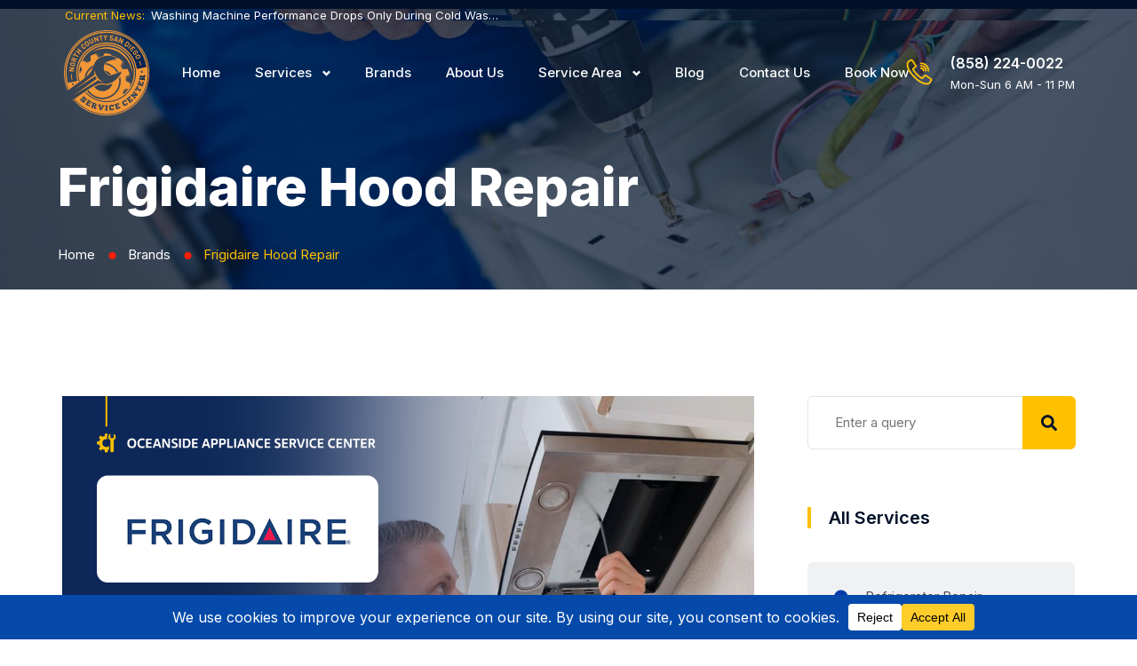

--- FILE ---
content_type: text/html; charset=UTF-8
request_url: https://oceanside-appliancerepair.com/brands/frigidaire-hood-repair/
body_size: 69501
content:
<!doctype html><html lang="en-US" prefix="og: https://ogp.me/ns#" class="no-js"><head><meta charset="UTF-8"><style id="litespeed-ccss">.page-template-default.page main{background-color:rgba(255,255,255,.95)}.entry-meta{color:#768188}.search-form input[type=submit]{background-color:#768188}body{font-size:15px;color:#4c4c4d;font-weight:400;background-color:#fff;overflow:hidden}body,button,input{font-family:Inter}h1,h5,h6{font-family:Inter}h1{color:#001029;font-weight:800;font-size:60px;line-height:70px;text-transform:capitalize;margin:20px 0}h5,h6{color:#001029;font-weight:800;font-size:25px;line-height:40px;text-transform:capitalize;margin:20px 0 10px}h5{font-size:22px;line-height:32px}h6{font-size:17px;line-height:25px}*{box-sizing:border-box}*:before,*:after{box-sizing:border-box}html{margin:0;overflow-x:hidden!important;height:100%}body{line-height:1.7;-webkit-text-size-adjust:100%;-ms-text-size-adjust:100%;margin:0;-ms-word-wrap:break-word;word-break:break-word}article,main,nav,section{display:block}img{border:0;max-width:100%}img.size-full,img.size-large{height:auto;max-width:100%;display:flex;margin:0 auto}svg:not(:root){overflow:hidden}button,input{margin:0}button{overflow:visible}button{text-transform:none}button,input[type=submit]{-webkit-appearance:button}button::-moz-focus-inner,input::-moz-focus-inner{border:0;padding:0}input{line-height:normal}.screen-reader-text{clip:rect(1px,1px,1px,1px);position:absolute!important;height:1px;width:1px;overflow:hidden}.entry-content:before,.entry-content:after{content:"";display:table;table-layout:fixed}.entry-content:after{clear:both}button,input{font-size:16px;line-height:1.5;border:0;outline:0}p{margin:10px 0 25px}i{font-style:italic}html body input:not([type=checkbox]):not([type=submit]){background-color:transparent;color:#3d3d3d;border-radius:0;border-width:1px;border-style:solid;border-color:#999;height:50px;line-height:50px;box-sizing:border-box;outline:0;max-width:100%}html body input:not([type=checkbox]):not([type=submit]){padding:0 18px}main input[type=submit]{display:block;border-radius:0;border-width:0;border-style:solid;border-color:transparent;background-color:#ddd;box-shadow:none;color:#333;font-size:14px;text-transform:uppercase;padding:0 40px;text-shadow:none;line-height:44px;outline:0;font-weight:700;outline:0;margin:0 auto}ul{margin:0 0 1.5em 1em}ul{list-style:disc}ul li ul{list-style-type:circle}li>ul{margin-bottom:0;margin-left:0}html{box-sizing:border-box}*,*:before,*:after{box-sizing:inherit}main:after{content:"";display:block;clear:both}main .widget-area{padding-left:15px;padding-right:15px;border-radius:0;background-color:transparent}main .widget-area:after{content:"";display:block;clear:both}main .cont-box-area{border-radius:0}.cont-box-area:after{content:"";display:block;clear:both}.headline:after{content:"";clear:both;display:block}.blogsidebarpage.rsb{width:75%;float:left}.widget-area.right_sb{width:25%;float:left}.hentry{margin:0}.updated:not(.published){display:none}html main{width:100%;margin:0 auto;padding:80px 15px}.page.elementor-page main{padding:0;max-width:100%}html main.mainsidebar{padding:80px 15px}.sbcenter{max-width:1170px;margin-left:auto;margin-right:auto}.mainsidebar:after,.sbcenter:after{content:"";display:block;clear:both}.entry-meta{margin:0;padding:0;line-height:1.4em;font-size:14px}.entry-meta .updated{display:none}.entry-meta>span,.entry-meta>div{margin:0 16px 10px 0;display:inline-block;border-right:1px solid #ddd;padding-right:15px;line-height:17px;overflow:hidden}.entry-meta>span:last-child{border-right:0;margin-right:0;padding-right:5px}.entry-meta:after{content:" ";display:block;clear:both}.main article{margin-bottom:50px}.main article:after{content:"";display:block;clear:both;width:100%}.main article .entry-title{margin:0 0 25px}.main article>div{display:block}.widget{margin:0 0 35px}.widget_custom_post_widget:after{content:"";display:block;clear:both}.search-form,.search-form label,.search-form input{width:100%;position:relative}.search-form input[type=submit]{border:0;float:left;background-position:center center;background-size:30%;background-repeat:no-repeat;width:50px;text-align:center;line-height:50px;padding:0;position:absolute;top:0;right:0;font-size:0}.search-form input{width:100%}#searchform:after{content:"";display:block;clear:both}.widget ul li a{display:block}.widget ul li{margin:0;padding:0}.widget ul{list-style:none;padding:0;margin:0}.widget ul li a{display:inline-block;text-decoration:none;padding:5px 3px 5px 20px;position:relative;line-height:140%}.widget ul li a:before{content:"";background-size:10px auto;background-repeat:no-repeat;display:inline-block;background-position:left 5px;height:16px;width:16px;position:absolute;top:17px;left:15px}#scroller{position:fixed;bottom:50px;right:10%;background-color:rgba(0,0,0,.5);filter:alpha(opacity=50);color:#fff;width:60px;height:60px;border-radius:80px;text-align:center;padding-top:18px;text-decoration:none;z-index:1050;transform:scale(1);opacity:.5;display:none;font-size:0}#scroller svg{width:20px}#scroller span{display:none}img{height:auto;max-width:100%}.col-lg-3,.col-lg-9,.col-xs-12,.col-sm-12,.col-md-12{position:relative;min-height:1px;padding-left:15px;padding-right:15px}.col-xs-12{float:left}.col-xs-12{width:100%}@media (min-width:768px){.col-sm-12{float:left}.col-sm-12{width:100%}}@media (min-width:992px){.col-md-12{float:left}.col-md-12{width:100%}}@media (min-width:1025px){.col-lg-3,.col-lg-9{float:left}.col-lg-9{width:75%}.col-lg-3{width:25%}}.hidden{display:none!important}@media screen and (max-width:1024px){body main .cont-box-area{width:100%}.widget-area{display:none}main .cont-box-area.blogsidebarpage{padding-left:0;padding-right:0}body .cont-box-area.blogsidebarpage.rsb{padding-right:0}body main .cont-box-area.blogsidebarpage{width:100%}}@media screen and (max-width:999px){.widget-area.right_sb{display:none}main .cont-box-area{padding:0}}@media screen and (max-width:768px){ul{margin:0 0 1.5em 1em}.entry-meta>span,.entry-meta>div{float:none}html body input:not([type=checkbox]):not([type=submit]){width:100%}main input[type=submit]{max-width:100%;white-space:normal}.entry-meta{line-height:1.8em}.entry-meta>span,.entry-meta>div{display:inline-block}.widget-area{margin-bottom:0}}@media screen and (max-width:601px){body main .cont-box-area{padding-left:0;padding-right:0}.main article>div{display:block}}@media screen and (max-width:540px){ul{margin:0 0 1.5em}.entry-meta .author{display:none}}:root{--bdt-breakpoint-s:640px;--bdt-breakpoint-m:960px;--bdt-breakpoint-l:1200px;--bdt-breakpoint-xl:1600px}.bdt-nav{margin:0;padding:0;list-style:none}.bdt-nav li>a{display:flex;align-items:center;column-gap:.25em;text-decoration:none}.bdt-nav>li>a{padding:5px 0}.bdt-navbar{display:flex;position:relative}.bdt-navbar-nav{display:flex;margin:0;padding:0;list-style:none}.bdt-navbar-nav>li>a{display:flex;justify-content:center;align-items:center;column-gap:.25em;box-sizing:border-box;min-height:80px;padding:0 15px;font-size:16px;font-family:-apple-system,BlinkMacSystemFont,"Segoe UI",Roboto,"Helvetica Neue",Arial,"Noto Sans",sans-serif,"Apple Color Emoji","Segoe UI Emoji","Segoe UI Symbol","Noto Color Emoji";text-decoration:none}.bdt-navbar-nav>li>a{color:#999}.bdt-navbar-dropdown{display:none;position:absolute;z-index:1020;box-sizing:border-box;width:200px;padding:15px;background:#f8f8f8;color:#666}.bdt-navbar-dropdown-nav>li>a{color:#999}.bdt-offcanvas{display:none;position:fixed;top:0;bottom:0;left:0;z-index:1000}.bdt-offcanvas-bar{position:absolute;top:0;bottom:0;left:-270px;box-sizing:border-box;width:270px;padding:20px;background:#222;overflow-y:auto;-webkit-overflow-scrolling:touch}@media (min-width:960px){.bdt-offcanvas-bar{left:-350px;width:350px;padding:40px}}.bdt-offcanvas-close{position:absolute;z-index:1000;top:20px;right:20px;padding:5px}:root{--bdt-leader-fill-content:.}.bdt-flex{display:flex}.bdt-flex:before,.bdt-flex:after{display:none}.bdt-flex-center{justify-content:center}.bdt-flex-middle{align-items:center}.bdt-heading-title:before{content:none}.bdt-ep-button{font-size:14px;color:#666;font-weight:700}.bdt-ep-button.bdt-ep-button-size-md{padding:15px 30px}.bdt-flex-align-right{order:99}.bdt-navbar-nav>li>a{position:relative}.elementor-button svg{width:1.2em}body{--wp--preset--color--black:#000;--wp--preset--color--cyan-bluish-gray:#abb8c3;--wp--preset--color--white:#fff;--wp--preset--color--pale-pink:#f78da7;--wp--preset--color--vivid-red:#cf2e2e;--wp--preset--color--luminous-vivid-orange:#ff6900;--wp--preset--color--luminous-vivid-amber:#fcb900;--wp--preset--color--light-green-cyan:#7bdcb5;--wp--preset--color--vivid-green-cyan:#00d084;--wp--preset--color--pale-cyan-blue:#8ed1fc;--wp--preset--color--vivid-cyan-blue:#0693e3;--wp--preset--color--vivid-purple:#9b51e0;--wp--preset--gradient--vivid-cyan-blue-to-vivid-purple:linear-gradient(135deg,rgba(6,147,227,1) 0%,#9b51e0 100%);--wp--preset--gradient--light-green-cyan-to-vivid-green-cyan:linear-gradient(135deg,#7adcb4 0%,#00d082 100%);--wp--preset--gradient--luminous-vivid-amber-to-luminous-vivid-orange:linear-gradient(135deg,rgba(252,185,0,1) 0%,rgba(255,105,0,1) 100%);--wp--preset--gradient--luminous-vivid-orange-to-vivid-red:linear-gradient(135deg,rgba(255,105,0,1) 0%,#cf2e2e 100%);--wp--preset--gradient--very-light-gray-to-cyan-bluish-gray:linear-gradient(135deg,#eee 0%,#a9b8c3 100%);--wp--preset--gradient--cool-to-warm-spectrum:linear-gradient(135deg,#4aeadc 0%,#9778d1 20%,#cf2aba 40%,#ee2c82 60%,#fb6962 80%,#fef84c 100%);--wp--preset--gradient--blush-light-purple:linear-gradient(135deg,#ffceec 0%,#9896f0 100%);--wp--preset--gradient--blush-bordeaux:linear-gradient(135deg,#fecda5 0%,#fe2d2d 50%,#6b003e 100%);--wp--preset--gradient--luminous-dusk:linear-gradient(135deg,#ffcb70 0%,#c751c0 50%,#4158d0 100%);--wp--preset--gradient--pale-ocean:linear-gradient(135deg,#fff5cb 0%,#b6e3d4 50%,#33a7b5 100%);--wp--preset--gradient--electric-grass:linear-gradient(135deg,#caf880 0%,#71ce7e 100%);--wp--preset--gradient--midnight:linear-gradient(135deg,#020381 0%,#2874fc 100%);--wp--preset--font-size--small:13px;--wp--preset--font-size--medium:20px;--wp--preset--font-size--large:36px;--wp--preset--font-size--x-large:42px;--wp--preset--spacing--20:.44rem;--wp--preset--spacing--30:.67rem;--wp--preset--spacing--40:1rem;--wp--preset--spacing--50:1.5rem;--wp--preset--spacing--60:2.25rem;--wp--preset--spacing--70:3.38rem;--wp--preset--spacing--80:5.06rem;--wp--preset--shadow--natural:6px 6px 9px rgba(0,0,0,.2);--wp--preset--shadow--deep:12px 12px 50px rgba(0,0,0,.4);--wp--preset--shadow--sharp:6px 6px 0px rgba(0,0,0,.2);--wp--preset--shadow--outlined:6px 6px 0px -3px rgba(255,255,255,1),6px 6px rgba(0,0,0,1);--wp--preset--shadow--crisp:6px 6px 0px rgba(0,0,0,1)}.abew-breadcrumb{max-width:200px;display:inline-block;text-overflow:ellipsis;white-space:nowrap;overflow:hidden;float:none}.abew-breadcrumbs>span,.abew-breadcrumbs>a{line-height:24px;display:inline-block;float:left;overflow:hidden}body .abew-breadcrumbs{float:none;margin:0 auto;clear:both;display:inline-block;width:auto}.abew-breadcrumbs .divider{display:inline-block;overflow:hidden}.abew-breadcrumbs:after{content:"";display:block;clear:both}@media screen and (max-width:768px){.abew-breadcrumbs>span,.abew-breadcrumbs>a{display:inline;float:none}}@media only screen and (max-width:400px){.abew-breadcrumbs>span,.abew-breadcrumbs>a{float:none}}.elementor-screen-only,.screen-reader-text{position:absolute;top:-10000em;width:1px;height:1px;margin:-1px;padding:0;overflow:hidden;clip:rect(0,0,0,0);border:0}.elementor *,.elementor :after,.elementor :before{box-sizing:border-box}.elementor a{box-shadow:none;text-decoration:none}.elementor img{height:auto;max-width:100%;border:none;border-radius:0;box-shadow:none}.elementor-widget-wrap .elementor-element.elementor-widget__width-auto{max-width:100%}.elementor-element{--flex-direction:initial;--flex-wrap:initial;--justify-content:initial;--align-items:initial;--align-content:initial;--gap:initial;--flex-basis:initial;--flex-grow:initial;--flex-shrink:initial;--order:initial;--align-self:initial;flex-basis:var(--flex-basis);flex-grow:var(--flex-grow);flex-shrink:var(--flex-shrink);order:var(--order);align-self:var(--align-self)}.elementor-align-right{text-align:right}.elementor-align-right .elementor-button{width:auto}.elementor-align-left{text-align:left}@media (max-width:1024px){.elementor-tablet-align-right{text-align:right}.elementor-tablet-align-right .elementor-button{width:auto}}@media (max-width:767px){.elementor-mobile-align-left{text-align:left}}:root{--page-title-display:block}.elementor-section{position:relative}.elementor-section .elementor-container{display:flex;margin-right:auto;margin-left:auto;position:relative}@media (max-width:1024px){.elementor-section .elementor-container{flex-wrap:wrap}}.elementor-section.elementor-section-boxed>.elementor-container{max-width:1140px}.elementor-widget-wrap{position:relative;width:100%;flex-wrap:wrap;align-content:flex-start}.elementor:not(.elementor-bc-flex-widget) .elementor-widget-wrap{display:flex}.elementor-widget-wrap>.elementor-element{width:100%}.elementor-widget{position:relative}.elementor-widget:not(:last-child){margin-bottom:20px}.elementor-widget:not(:last-child).elementor-widget__width-auto{margin-bottom:0}.elementor-column{position:relative;min-height:1px;display:flex}.elementor-column-gap-default>.elementor-column>.elementor-element-populated{padding:10px}@media (min-width:768px){.elementor-column.elementor-col-25{width:25%}.elementor-column.elementor-col-33{width:33.333%}.elementor-column.elementor-col-50{width:50%}.elementor-column.elementor-col-100{width:100%}}@media (max-width:767px){.elementor-column{width:100%}}.elementor-grid{display:grid;grid-column-gap:var(--grid-column-gap);grid-row-gap:var(--grid-row-gap)}.elementor-grid .elementor-grid-item{min-width:0}.elementor-grid-0 .elementor-grid{display:inline-block;width:100%;word-spacing:var(--grid-column-gap);margin-bottom:calc(-1*var(--grid-row-gap))}.elementor-grid-0 .elementor-grid .elementor-grid-item{display:inline-block;margin-bottom:var(--grid-row-gap);word-break:break-word}.elementor-button{display:inline-block;line-height:1;background-color:#69727d;font-size:15px;padding:12px 24px;border-radius:3px;color:#fff;fill:#fff;text-align:center}.elementor-button:visited{color:#fff}.elementor-button-content-wrapper{display:flex;justify-content:center}.elementor-button-icon{flex-grow:0;order:5}.elementor-button-icon svg{width:1em;height:auto}.elementor-button.elementor-size-md{font-size:16px;padding:15px 30px;border-radius:4px}.elementor-button .elementor-align-icon-left{margin-right:5px;order:5}.elementor-button span{text-decoration:inherit}.elementor-icon{display:inline-block;line-height:1;color:#69727d;font-size:50px;text-align:center}.elementor-icon i{width:1em;height:1em;position:relative;display:block}.elementor-icon i:before{position:absolute;left:50%;transform:translateX(-50%)}.elementor-element{--swiper-theme-color:#000;--swiper-navigation-size:44px;--swiper-pagination-bullet-size:6px;--swiper-pagination-bullet-horizontal-gap:6px}.animated{animation-duration:1.25s}@media (prefers-reduced-motion:reduce){.animated{animation:none}}.elementor .elementor-element ul.elementor-icon-list-items{padding:0}@media (max-width:767px){.elementor .elementor-hidden-mobile,.elementor .elementor-hidden-phone{display:none}}@media (min-width:768px) and (max-width:1024px){.elementor .elementor-hidden-tablet{display:none}}@media (min-width:1025px) and (max-width:99999px){.elementor .elementor-hidden-desktop{display:none}}.elementor-kit-10{--e-global-color-primary:#001029;--e-global-color-secondary:#0439ab;--e-global-color-text:#4c4c4d;--e-global-color-accent:#ffc000;--e-global-color-e835663:#FFFFFF00;--e-global-color-1b50f57:#fff;--e-global-color-9d4c0b2:#e3e4e5;--e-global-color-b0f27d9:#f0f1f2;--e-global-color-3c4c4eb:#7e7f80;--e-global-typography-primary-font-family:"Inter";--e-global-typography-primary-font-size:48px;--e-global-typography-primary-font-weight:800;--e-global-typography-primary-text-transform:capitalize;--e-global-typography-primary-font-style:normal;--e-global-typography-primary-line-height:58px;--e-global-typography-secondary-font-family:"Inter";--e-global-typography-secondary-font-size:36px;--e-global-typography-secondary-font-weight:700;--e-global-typography-secondary-line-height:46px;--e-global-typography-text-font-family:"Inter";--e-global-typography-text-font-size:15px;--e-global-typography-text-font-weight:400;--e-global-typography-text-text-transform:none;--e-global-typography-text-font-style:normal;--e-global-typography-text-text-decoration:none;--e-global-typography-text-line-height:24px;--e-global-typography-accent-font-family:"Inter";--e-global-typography-accent-font-size:15px;--e-global-typography-accent-font-weight:500;--e-global-typography-accent-text-transform:uppercase;--e-global-typography-accent-line-height:24px;--e-global-typography-07a8650-font-family:"Inter";--e-global-typography-07a8650-font-size:15px;--e-global-typography-07a8650-font-weight:500;--e-global-typography-07a8650-text-transform:capitalize;--e-global-typography-07a8650-line-height:24px;--e-global-typography-53c3d3a-font-family:"Inter";--e-global-typography-53c3d3a-font-size:18px;--e-global-typography-53c3d3a-font-weight:600;--e-global-typography-53c3d3a-text-transform:none;--e-global-typography-53c3d3a-line-height:28px;--e-global-typography-b430d78-font-family:"Inter";--e-global-typography-b430d78-font-size:26px;--e-global-typography-b430d78-font-weight:700;--e-global-typography-b430d78-text-transform:none;--e-global-typography-b430d78-line-height:36px;--e-global-typography-0909304-font-family:"Inter";--e-global-typography-0909304-font-size:72px;--e-global-typography-0909304-font-weight:800;--e-global-typography-0909304-text-transform:capitalize;--e-global-typography-0909304-font-style:normal;--e-global-typography-0909304-line-height:82px;--e-global-typography-4e4bb9e-font-family:"Inter";--e-global-typography-4e4bb9e-font-size:32px;--e-global-typography-4e4bb9e-font-weight:700;--e-global-typography-4e4bb9e-text-transform:none;--e-global-typography-4e4bb9e-line-height:42px;--e-global-typography-85cc9f6-font-family:"Inter";--e-global-typography-85cc9f6-font-size:20px;--e-global-typography-85cc9f6-font-weight:600;--e-global-typography-85cc9f6-line-height:30px;--e-global-typography-872187e-font-family:"Inter";--e-global-typography-872187e-font-size:13px;--e-global-typography-872187e-font-weight:600;--e-global-typography-872187e-text-transform:none;--e-global-typography-872187e-line-height:22px;--e-global-typography-c716952-font-family:"Inter";--e-global-typography-c716952-font-size:13px;--e-global-typography-c716952-font-weight:400;--e-global-typography-c716952-text-transform:uppercase;--e-global-typography-c716952-line-height:22px;color:var(--e-global-color-text);font-family:var(--e-global-typography-text-font-family),Sans-serif;font-size:var(--e-global-typography-text-font-size);font-weight:var(--e-global-typography-text-font-weight);text-transform:var(--e-global-typography-text-text-transform);font-style:var(--e-global-typography-text-font-style);text-decoration:var(--e-global-typography-text-text-decoration);line-height:var(--e-global-typography-text-line-height)}.elementor-kit-10 p{margin-bottom:25px}.elementor-kit-10 h1{color:var(--e-global-color-primary);font-family:"Inter",Sans-serif;font-size:60px;font-weight:800;text-transform:capitalize;font-style:normal;line-height:70px}.elementor-kit-10 h5{color:var(--e-global-color-primary);font-family:var(--e-global-typography-85cc9f6-font-family),Sans-serif;font-size:var(--e-global-typography-85cc9f6-font-size);font-weight:var(--e-global-typography-85cc9f6-font-weight);line-height:var(--e-global-typography-85cc9f6-line-height);letter-spacing:var(--e-global-typography-85cc9f6-letter-spacing);word-spacing:var(--e-global-typography-85cc9f6-word-spacing)}.elementor-kit-10 h6{color:var(--e-global-color-primary);font-family:var(--e-global-typography-53c3d3a-font-family),Sans-serif;font-size:var(--e-global-typography-53c3d3a-font-size);font-weight:var(--e-global-typography-53c3d3a-font-weight);text-transform:var(--e-global-typography-53c3d3a-text-transform);line-height:var(--e-global-typography-53c3d3a-line-height);letter-spacing:var(--e-global-typography-53c3d3a-letter-spacing);word-spacing:var(--e-global-typography-53c3d3a-word-spacing)}.elementor-kit-10 button,.elementor-kit-10 input[type=submit],.elementor-kit-10 .elementor-button{font-family:var(--e-global-typography-07a8650-font-family),Sans-serif;font-size:var(--e-global-typography-07a8650-font-size);font-weight:var(--e-global-typography-07a8650-font-weight);text-transform:var(--e-global-typography-07a8650-text-transform);line-height:var(--e-global-typography-07a8650-line-height);letter-spacing:var(--e-global-typography-07a8650-letter-spacing);word-spacing:var(--e-global-typography-07a8650-word-spacing);color:var(--e-global-color-primary);background-color:var(--e-global-color-accent);border-style:solid;border-width:1px;border-color:var(--e-global-color-primary);border-radius:6px;padding:18px 40px}.elementor-kit-10 label{color:var(--e-global-color-primary);font-family:"Inter",Sans-serif;font-size:16px;font-weight:400;text-transform:none;font-style:normal;text-decoration:none;line-height:30px}.elementor-kit-10 input:not([type=button]):not([type=submit]){font-family:var(--e-global-typography-text-font-family),Sans-serif;font-size:var(--e-global-typography-text-font-size);font-weight:var(--e-global-typography-text-font-weight);text-transform:var(--e-global-typography-text-text-transform);font-style:var(--e-global-typography-text-font-style);text-decoration:var(--e-global-typography-text-text-decoration);line-height:var(--e-global-typography-text-line-height);color:#7e7f80;background-color:var(--e-global-color-1b50f57);border-style:solid;border-width:1px;border-color:var(--e-global-color-9d4c0b2);border-radius:6px;padding:16px 30px}.elementor-section.elementor-section-boxed>.elementor-container{max-width:1170px}.elementor-widget:not(:last-child){margin-block-end:15px}.elementor-element{--widgets-spacing:15px 15px}@media (max-width:1024px){.elementor-kit-10{font-size:var(--e-global-typography-text-font-size);line-height:var(--e-global-typography-text-line-height)}.elementor-kit-10 h5{font-size:var(--e-global-typography-85cc9f6-font-size);line-height:var(--e-global-typography-85cc9f6-line-height);letter-spacing:var(--e-global-typography-85cc9f6-letter-spacing);word-spacing:var(--e-global-typography-85cc9f6-word-spacing)}.elementor-kit-10 h6{font-size:var(--e-global-typography-53c3d3a-font-size);line-height:var(--e-global-typography-53c3d3a-line-height);letter-spacing:var(--e-global-typography-53c3d3a-letter-spacing);word-spacing:var(--e-global-typography-53c3d3a-word-spacing)}.elementor-kit-10 button,.elementor-kit-10 input[type=submit],.elementor-kit-10 .elementor-button{font-size:var(--e-global-typography-07a8650-font-size);line-height:var(--e-global-typography-07a8650-line-height);letter-spacing:var(--e-global-typography-07a8650-letter-spacing);word-spacing:var(--e-global-typography-07a8650-word-spacing)}.elementor-kit-10 input:not([type=button]):not([type=submit]){font-size:var(--e-global-typography-text-font-size);line-height:var(--e-global-typography-text-line-height)}.elementor-section.elementor-section-boxed>.elementor-container{max-width:1024px}}@media (max-width:767px){.elementor-kit-10{font-size:var(--e-global-typography-text-font-size);line-height:var(--e-global-typography-text-line-height)}.elementor-kit-10 h5{font-size:var(--e-global-typography-85cc9f6-font-size);line-height:var(--e-global-typography-85cc9f6-line-height);letter-spacing:var(--e-global-typography-85cc9f6-letter-spacing);word-spacing:var(--e-global-typography-85cc9f6-word-spacing)}.elementor-kit-10 h6{font-size:var(--e-global-typography-53c3d3a-font-size);line-height:var(--e-global-typography-53c3d3a-line-height);letter-spacing:var(--e-global-typography-53c3d3a-letter-spacing);word-spacing:var(--e-global-typography-53c3d3a-word-spacing)}.elementor-kit-10 button,.elementor-kit-10 input[type=submit],.elementor-kit-10 .elementor-button{font-size:var(--e-global-typography-07a8650-font-size);line-height:var(--e-global-typography-07a8650-line-height);letter-spacing:var(--e-global-typography-07a8650-letter-spacing);word-spacing:var(--e-global-typography-07a8650-word-spacing)}.elementor-kit-10 input:not([type=button]):not([type=submit]){font-size:var(--e-global-typography-text-font-size);line-height:var(--e-global-typography-text-line-height)}.elementor-section.elementor-section-boxed>.elementor-container{max-width:767px}}.elementor-widget-heading .elementor-heading-title{color:var(--e-global-color-primary);font-family:var(--e-global-typography-primary-font-family),Sans-serif;font-size:var(--e-global-typography-primary-font-size);font-weight:var(--e-global-typography-primary-font-weight);text-transform:var(--e-global-typography-primary-text-transform);font-style:var(--e-global-typography-primary-font-style);line-height:var(--e-global-typography-primary-line-height)}.elementor-widget-text-editor{color:var(--e-global-color-text);font-family:var(--e-global-typography-text-font-family),Sans-serif;font-size:var(--e-global-typography-text-font-size);font-weight:var(--e-global-typography-text-font-weight);text-transform:var(--e-global-typography-text-text-transform);font-style:var(--e-global-typography-text-font-style);text-decoration:var(--e-global-typography-text-text-decoration);line-height:var(--e-global-typography-text-line-height)}.elementor-widget-icon-list .elementor-icon-list-item:not(:last-child):after{border-color:var(--e-global-color-text)}.elementor-widget-icon-list .elementor-icon-list-icon i{color:var(--e-global-color-primary)}.elementor-widget-icon-list .elementor-icon-list-item>.elementor-icon-list-text,.elementor-widget-icon-list .elementor-icon-list-item>a{font-family:var(--e-global-typography-text-font-family),Sans-serif;font-size:var(--e-global-typography-text-font-size);font-weight:var(--e-global-typography-text-font-weight);text-transform:var(--e-global-typography-text-text-transform);font-style:var(--e-global-typography-text-font-style);text-decoration:var(--e-global-typography-text-text-decoration);line-height:var(--e-global-typography-text-line-height)}.elementor-widget-icon-list .elementor-icon-list-text{color:var(--e-global-color-secondary)}@media (max-width:1024px){.elementor-widget-heading .elementor-heading-title{font-size:var(--e-global-typography-primary-font-size);line-height:var(--e-global-typography-primary-line-height)}.elementor-widget-text-editor{font-size:var(--e-global-typography-text-font-size);line-height:var(--e-global-typography-text-line-height)}.elementor-widget-icon-list .elementor-icon-list-item>.elementor-icon-list-text,.elementor-widget-icon-list .elementor-icon-list-item>a{font-size:var(--e-global-typography-text-font-size);line-height:var(--e-global-typography-text-line-height)}}@media (max-width:767px){.elementor-widget-heading .elementor-heading-title{font-size:var(--e-global-typography-primary-font-size);line-height:var(--e-global-typography-primary-line-height)}.elementor-widget-text-editor{font-size:var(--e-global-typography-text-font-size);line-height:var(--e-global-typography-text-line-height)}.elementor-widget-icon-list .elementor-icon-list-item>.elementor-icon-list-text,.elementor-widget-icon-list .elementor-icon-list-item>a{font-size:var(--e-global-typography-text-font-size);line-height:var(--e-global-typography-text-line-height)}}.elementor-20859 .elementor-element.elementor-element-7c67a732{padding:105px 0 190px}.elementor-20859 .elementor-element.elementor-element-655c0fb6 .bdt-accordion .bdt-accordion-title .bdt-accordion-icon i{color:var(--e-global-color-secondary)}.elementor-20859 .elementor-element.elementor-element-655c0fb6 .bdt-accordion .bdt-accordion-item.bdt-open .bdt-accordion-icon i{color:var(--e-global-color-primary)}@media (max-width:1024px){.elementor-20859 .elementor-element.elementor-element-7c67a732{padding:105px 0 120px}}.fab,.fas{-moz-osx-font-smoothing:grayscale;-webkit-font-smoothing:antialiased;display:inline-block;font-style:normal;font-variant:normal;text-rendering:auto;line-height:1}.fa-fw{text-align:center;width:1.25em}.fa-arrow-up:before{content:"\f062"}.fa-circle:before{content:"\f111"}.fa-envelope:before{content:"\f0e0"}.fa-facebook-f:before{content:"\f39e"}.fa-google:before{content:"\f1a0"}.fa-instagram:before{content:"\f16d"}.fa-linkedin-in:before{content:"\f0e1"}.fa-map-marker-alt:before{content:"\f3c5"}.fa-minus:before{content:"\f068"}.fa-play:before{content:"\f04b"}.fa-plus:before{content:"\f067"}.fa-twitter:before{content:"\f099"}.fa-yelp:before{content:"\f1e9"}.fa-youtube:before{content:"\f167"}.fas{font-family:"Font Awesome 5 Free";font-weight:900}.main .elementor-column-gap-default>.elementor-column>.elementor-element-populated{padding:15px}.elementor-default .main article{margin-bottom:0}html body input:not([type=checkbox]):not([type=submit]){width:100%}html body input:not([type=checkbox]):not([type=submit]){height:60px}.topLinks .bdt-icon-heading{margin-bottom:0!important}.top_sec_head .elementor-column-gap-default>.elementor-column>.elementor-element-populated{padding:5px 15px}.mobMenu .bdt-offcanvas-bar{left:unset;right:-320px}.mobMenu .bdt-offcanvas{right:0}.bdt-offcanvas .bdt-offcanvas-close{width:25px;height:24px;background-repeat:no-repeat;background-image:url("data:image/svg+xml,%3Csvg width='25' height='24' viewBox='0 0 25 24' xmlns='http://www.w3.org/2000/svg'%3E%3Crect x='0.675903' y='21.7028' width='30' fill='%23ffffff' height='3' transform='rotate(-45 0.675903 21.7028)' /%3E%3Crect x='2.79723' y='0.489594' width='30' fill='%23ffffff' height='3' transform='rotate(45 2.79723 0.489594)'/%3E%3C/svg%3E")}.mobMenu .metismenu{text-align:left!important}.bdt-offcanvas .bdt-offcanvas-close{background-color:transparent!important;border:0!important;padding:0}.bdt-news-ticker .bdt-news-ticker-content ul li a{padding:0!important}.top_soc_icon:before{content:"";display:inline-flex;width:1px;height:18px;position:absolute;top:7px;left:-25px;background-color:rgba(255,255,255,.4)}.main_menu:before{content:"";display:inline-flex;width:1px;height:30px;position:absolute;top:25px;left:-35px;background-color:rgba(0,16,41,.2)}.top_tel_icon:before{content:"";display:inline-flex;width:1px;height:30px;position:absolute;top:10px;left:-40px;background-color:rgba(0,16,41,.2)}.rw_side_clip{clip-path:polygon(3.5% 0,100% 0%,96.5% 100%,0% 100%);margin-right:-30px;margin-left:-30px;width:110%!important}.icon_list_footer_ico .elementor-icon-list-icon{top:-2px;position:relative}.foo_icon .bdt-advanced-icon-box-title{padding-bottom:6px;display:inline-block}.sec_inner_02 .top_tel_icon:before,.sec_inner_02 .main_menu:before{background-color:rgba(255,255,255,.4)}.elementor-page .widget-area.right_sb{padding-top:120px}.elementor-page .blogsidebarpage.rsb{padding-left:0;padding-right:10px}.side_srv_item .elementor-heading-title:before{content:"";display:inline-flex;width:4px;height:24px;position:relative;top:5px;margin-right:20px;background-color:#ffc000}.search-form input[type=submit]{background-size:auto;width:60px;height:60px;padding-left:16px!important;border-color:transparent!important;border-radius:0 6px 6px 0!important;margin-right:-1px;background-image:url("data:image/svg+xml,%3Csvg width='18' height='19' viewBox='0 0 18 19' fill='none' xmlns='http://www.w3.org/2000/svg'%3E%3Cpath d='M17.7539 15.8242C17.918 15.9883 18 16.1875 18 16.4219C18 16.6562 17.918 16.8555 17.7539 17.0195L16.7695 18.0039C16.6055 18.168 16.4062 18.25 16.1719 18.25C15.9375 18.25 15.7383 18.168 15.5742 18.0039L12.0586 14.4883C11.8945 14.3242 11.8125 14.125 11.8125 13.8906V13.3281C10.5 14.3594 9 14.875 7.3125 14.875C5.29688 14.875 3.57422 14.1602 2.14453 12.7305C0.714844 11.3008 0 9.57812 0 7.5625C0 5.54688 0.714844 3.82422 2.14453 2.39453C3.57422 0.964844 5.29688 0.25 7.3125 0.25C9.32812 0.25 11.0508 0.964844 12.4805 2.39453C13.9102 3.82422 14.625 5.54688 14.625 7.5625C14.625 9.25 14.1094 10.75 13.0781 12.0625H13.6406C13.875 12.0625 14.0742 12.1445 14.2383 12.3086L17.7539 15.8242ZM4.11328 10.7617C5.00391 11.6289 6.07031 12.0625 7.3125 12.0625C8.55469 12.0625 9.60938 11.6289 10.4766 10.7617C11.3672 9.87109 11.8125 8.80469 11.8125 7.5625C11.8125 6.32031 11.3672 5.26562 10.4766 4.39844C9.60938 3.50781 8.55469 3.0625 7.3125 3.0625C6.07031 3.0625 5.00391 3.50781 4.11328 4.39844C3.24609 5.26562 2.8125 6.32031 2.8125 7.5625C2.8125 8.80469 3.24609 9.87109 4.11328 10.7617Z' fill='%23001029'/%3E%3C/svg%3E%0A")}html main.mainsidebar{padding:120px 15px 190px}html main{padding:120px 15px 190px}.blogsidebarpage.rsb{width:70%}.widget-area.right_sb{width:30%}.widget-area.right_sb{padding-left:35px}.blogsidebarpage.rsb{padding-right:25px}.widget{margin:0 0 60px}.entry-meta>span.author{display:none}.entry-meta>span,.entry-meta>div{margin:0 24px 10px 0}.entry-meta,.entry-meta>span,.entry-meta>div{font-weight:400;font-size:13px;color:#7e7f80;text-decoration:none;line-height:17px}.main article .entry-title{margin:15px 0;font-size:30px;line-height:40px;font-weight:700}.widget ul li a{line-height:26px;padding:7px 3px 7px 0;color:#001029}.entry-meta>span,.entry-meta>div{border-right:0}@media (min-width:1025px) and (max-width:1440px){.main_menu .bdt-navbar-nav{margin-right:-80px}.top_sec_head .elementor-widget-social-icons{display:none}.top_sec_head .elementor-column:first-child{width:45%!important}.top_sec_head .elementor-column:last-child{width:55%!important}.top_tel_icon:before,.main_menu:before{display:none}.sec_head_menu .elementor-column:first-child{width:15%!important}.sec_head_menu .elementor-column:nth-child(2){width:65%!important}.sec_head_menu .elementor-column:nth-child(3){width:10%!important}.sec_head_menu .elementor-column:last-child{width:25%!important}}@media screen and (max-width:1024px){.elementor-widget-bdt-vertical-menu{padding-top:100px}.mobMenu .bdt-offcanvas-button-wrapper{display:flex}.rw_side_clip{clip-path:none;margin-right:0;margin-left:0;width:100%}.bdt-advanced-heading .bdt-main-heading{z-index:0!important}html main.mainsidebar{padding:120px 15px 100px}}@media screen and (max-width:999px){.abew-breadcrumbs .divider{display:inline!important;position:relative;top:-2px}html .elementor-position-left .bdt-icon-heading>.bdt-advanced-icon-box-icon{margin-right:20px!important;margin-left:0!important;margin-bottom:0!important}}@media screen and (max-width:767px){.head_inner h1{font-size:48px!important;line-height:56px!important}.main article .entry-title{font-size:24px;line-height:30px}}@media screen and (max-width:480px){.head_inner h1{font-size:36px!important;line-height:42px!important}}@media screen and (max-width:360px){body .abew-breadcrumbs{display:block;width:100%;max-width:100%;overflow:hidden;text-align:center}.head_inner h1{font-size:32px!important;line-height:40px!important}.bdt-ep-button.bdt-ep-button-size-md{width:100%;display:flex;justify-content:center}.elementor-widget-bdt-advanced-button{width:100%!important}main input[type=submit]{width:100%}.foo_icon .bdt-advanced-icon-box-sub-title{font-size:17px!important}.elementor-heading-title{text-align:center!important}.head_inner h1{text-align:center}}@media (min-width:768px) .header-review-card{display:inline-block;min-width:270px;text-align:left}@media (min-width:768px) .call-appliance-repair-now{position:absolute;width:80px;bottom:0;right:0}@media (min-width:768px) .header-review-card-title{font-size:16px}@media (min-width:768px) .header-review-card-rating{color:#df7e28;font-size:12px;font-weight:700}.elementor-heading-title{padding:0;margin:0;line-height:1}.elementor-widget-heading .elementor-heading-title[class*=elementor-size-]>a{color:inherit;font-size:inherit;line-height:inherit}.elementor-widget-social-icons.elementor-grid-0 .elementor-widget-container{line-height:1;font-size:0}.elementor-widget-social-icons .elementor-grid{grid-column-gap:var(--grid-column-gap,5px);grid-row-gap:var(--grid-row-gap,5px);grid-template-columns:var(--grid-template-columns);justify-content:var(--justify-content,center);justify-items:var(--justify-content,center)}.elementor-icon.elementor-social-icon{font-size:var(--icon-size,25px);line-height:var(--icon-size,25px);width:calc(var(--icon-size,25px) + 2*var(--icon-padding,.5em));height:calc(var(--icon-size,25px) + 2*var(--icon-padding,.5em))}.elementor-social-icon{--e-social-icon-icon-color:#fff;display:inline-flex;background-color:#69727d;align-items:center;justify-content:center;text-align:center}.elementor-social-icon i{color:var(--e-social-icon-icon-color)}.elementor-social-icon:last-child{margin:0}.elementor-social-icon-facebook-f{background-color:#3b5998}.elementor-social-icon-instagram{background-color:#262626}.elementor-social-icon-linkedin-in{background-color:#0077b5}.elementor-social-icon-twitter{background-color:#1da1f2}.elementor-social-icon-yelp{background-color:#af0606}.elementor-social-icon-youtube{background-color:#cd201f}.elementor-shape-rounded .elementor-icon.elementor-social-icon{border-radius:10%}.elementor-widget-image{text-align:center}.elementor-widget-image a{display:inline-block}.elementor-widget-image a img[src$=".svg"]{width:48px}.elementor-widget-image img{vertical-align:middle;display:inline-block}.elementor-widget .elementor-icon-list-items{list-style-type:none;margin:0;padding:0}.elementor-widget .elementor-icon-list-item{margin:0;padding:0;position:relative}.elementor-widget .elementor-icon-list-item:after{position:absolute;bottom:0;width:100%}.elementor-widget .elementor-icon-list-item,.elementor-widget .elementor-icon-list-item a{display:flex;font-size:inherit;align-items:var(--icon-vertical-align,center)}.elementor-widget .elementor-icon-list-icon+.elementor-icon-list-text{align-self:center;padding-left:5px}.elementor-widget .elementor-icon-list-icon{display:flex;position:relative;top:var(--icon-vertical-offset,initial)}.elementor-widget .elementor-icon-list-icon i{width:1.25em;font-size:var(--e-icon-list-icon-size)}.elementor-widget.elementor-widget-icon-list .elementor-icon-list-icon{text-align:var(--e-icon-list-icon-align)}.elementor-widget.elementor-list-item-link-full_width a{width:100%}.elementor-widget:not(.elementor-align-right) .elementor-icon-list-item:after{left:0}.elementor-widget:not(.elementor-align-left) .elementor-icon-list-item:after{right:0}@media (min-width:-1){.elementor-widget:not(.elementor-widescreen-align-right) .elementor-icon-list-item:after{left:0}.elementor-widget:not(.elementor-widescreen-align-left) .elementor-icon-list-item:after{right:0}}@media (max-width:-1){.elementor-widget:not(.elementor-laptop-align-right) .elementor-icon-list-item:after{left:0}.elementor-widget:not(.elementor-laptop-align-left) .elementor-icon-list-item:after{right:0}}@media (max-width:-1){.elementor-widget:not(.elementor-tablet_extra-align-right) .elementor-icon-list-item:after{left:0}.elementor-widget:not(.elementor-tablet_extra-align-left) .elementor-icon-list-item:after{right:0}}@media (max-width:1024px){.elementor-widget:not(.elementor-tablet-align-right) .elementor-icon-list-item:after{left:0}.elementor-widget:not(.elementor-tablet-align-left) .elementor-icon-list-item:after{right:0}}@media (max-width:-1){.elementor-widget:not(.elementor-mobile_extra-align-right) .elementor-icon-list-item:after{left:0}.elementor-widget:not(.elementor-mobile_extra-align-left) .elementor-icon-list-item:after{right:0}}@media (max-width:767px){.elementor-widget:not(.elementor-mobile-align-right) .elementor-icon-list-item:after{left:0}.elementor-widget:not(.elementor-mobile-align-left) .elementor-icon-list-item:after{right:0}}.elementor-589 .elementor-element.elementor-element-21d7cdd1:not(.elementor-motion-effects-element-type-background){background-color:var(--e-global-color-secondary)}.elementor-589 .elementor-element.elementor-global-13289 .elementor-heading-title{color:#fbfbfb;font-family:"Inter",Sans-serif;font-size:48px;font-weight:500;text-transform:capitalize;font-style:normal;line-height:58px}.elementor-589 .elementor-element.elementor-element-9df2794:not(.elementor-motion-effects-element-type-background){background-color:var(--e-global-color-primary)}.elementor-589 .elementor-element.elementor-element-c3391a0.elementor-column.elementor-element[data-element_type="column"]>.elementor-widget-wrap.elementor-element-populated{align-content:center;align-items:center}.elementor-589 .elementor-element.elementor-element-895039a .bdt-news-ticker{height:22px;line-height:22px;background-color:var(--e-global-color-e835663)}.elementor-589 .elementor-element.elementor-element-895039a .bdt-news-ticker .bdt-news-ticker-label-inner{color:var(--e-global-color-accent);font-family:"Inter",Sans-serif;font-size:13px;font-weight:400;text-transform:none;font-style:normal;text-decoration:none;line-height:22px}.elementor-589 .elementor-element.elementor-element-895039a .bdt-news-ticker .bdt-news-ticker-label{background-color:var(--e-global-color-e835663)}.elementor-589 .elementor-element.elementor-element-895039a .bdt-news-ticker .bdt-news-ticker-label:after{border-left-color:var(--e-global-color-e835663)}.elementor-589 .elementor-element.elementor-element-895039a .bdt-news-ticker .bdt-news-ticker-content a{color:var(--e-global-color-1b50f57)}.elementor-589 .elementor-element.elementor-element-895039a .bdt-news-ticker .bdt-news-ticker-content:before,.elementor-589 .elementor-element.elementor-element-895039a .bdt-news-ticker .bdt-news-ticker-content:after{box-shadow:var(--e-global-color-e835663)}.elementor-589 .elementor-element.elementor-element-895039a .bdt-news-ticker .bdt-news-ticker-content{font-family:"Inter",Sans-serif;font-size:13px;font-weight:400;text-transform:none;font-style:normal;text-decoration:none;line-height:22px}.elementor-589 .elementor-element.elementor-element-895039a>.elementor-widget-container{margin:0 0 0 43px}.elementor-589 .elementor-element.elementor-element-895039a{z-index:1}.elementor-589 .elementor-element.elementor-element-8f1bab8.elementor-column.elementor-element[data-element_type="column"]>.elementor-widget-wrap.elementor-element-populated{align-content:center;align-items:center}.elementor-589 .elementor-element.elementor-element-8f1bab8.elementor-column>.elementor-widget-wrap{justify-content:flex-end}.elementor-589 .elementor-element.elementor-element-122b342{--ep-advanced-icon-box-icon-left-h-offset:0px;--ep-advanced-icon-box-icon-left-v-offset:3px;width:auto;max-width:auto}.elementor-589 .elementor-element.elementor-element-122b342 .bdt-advanced-icon-box .bdt-icon-wrapper{color:var(--e-global-color-accent);font-size:12px;width:12px;transform:rotate(0deg)}.elementor-589 .elementor-element.elementor-element-122b342.elementor-position-left .bdt-advanced-icon-box-icon{margin-right:10px}.elementor-589 .elementor-element.elementor-element-122b342 .bdt-advanced-icon-box .bdt-icon-wrapper i{transform:rotate(0deg)}.elementor-589 .elementor-element.elementor-element-122b342 .bdt-advanced-icon-box-title{margin-bottom:0}.elementor-589 .elementor-element.elementor-element-122b342 .bdt-advanced-icon-box-content .bdt-advanced-icon-box-title{color:var(--e-global-color-1b50f57);font-family:"Inter",Sans-serif;font-size:13px;font-weight:400;text-transform:none;font-style:normal;text-decoration:none;line-height:22px}.elementor-589 .elementor-element.elementor-element-122b342 .bdt-advanced-icon-box .bdt-icon-heading{margin-bottom:0}.elementor-589 .elementor-element.elementor-element-122b342>.elementor-widget-container{margin:0 33px 0 17px}.elementor-589 .elementor-element.elementor-element-8662703{--ep-advanced-icon-box-icon-left-h-offset:0px;--ep-advanced-icon-box-icon-left-v-offset:3px;width:auto;max-width:auto}.elementor-589 .elementor-element.elementor-element-8662703 .bdt-advanced-icon-box .bdt-icon-wrapper{color:var(--e-global-color-accent);font-size:12px;width:12px;transform:rotate(0deg)}.elementor-589 .elementor-element.elementor-element-8662703.elementor-position-left .bdt-advanced-icon-box-icon{margin-right:10px}.elementor-589 .elementor-element.elementor-element-8662703 .bdt-advanced-icon-box .bdt-icon-wrapper i{transform:rotate(0deg)}.elementor-589 .elementor-element.elementor-element-8662703 .bdt-advanced-icon-box-title{margin-bottom:0}.elementor-589 .elementor-element.elementor-element-8662703 .bdt-advanced-icon-box-content .bdt-advanced-icon-box-title{color:var(--e-global-color-1b50f57);font-family:"Inter",Sans-serif;font-size:13px;font-weight:400;text-transform:none;font-style:normal;text-decoration:none;line-height:22px}.elementor-589 .elementor-element.elementor-element-8662703>.elementor-widget-container{margin:0 68px 0 0}.elementor-589 .elementor-element.elementor-element-f45242c .elementor-repeater-item-ba20c1e.elementor-social-icon{background-color:var(--e-global-color-e835663)}.elementor-589 .elementor-element.elementor-element-f45242c .elementor-repeater-item-4332984.elementor-social-icon{background-color:var(--e-global-color-e835663)}.elementor-589 .elementor-element.elementor-element-f45242c .elementor-repeater-item-4332984.elementor-social-icon i{color:var(--e-global-color-1b50f57)}.elementor-589 .elementor-element.elementor-element-f45242c .elementor-repeater-item-b5e994c.elementor-social-icon{background-color:var(--e-global-color-e835663)}.elementor-589 .elementor-element.elementor-element-f45242c .elementor-repeater-item-99d07c5.elementor-social-icon{background-color:var(--e-global-color-e835663)}.elementor-589 .elementor-element.elementor-element-f45242c .elementor-repeater-item-99d07c5.elementor-social-icon i{color:var(--e-global-color-1b50f57)}.elementor-589 .elementor-element.elementor-element-f45242c .elementor-repeater-item-b5a0337.elementor-social-icon{background-color:var(--e-global-color-e835663)}.elementor-589 .elementor-element.elementor-element-f45242c .elementor-repeater-item-b5a0337.elementor-social-icon i{color:var(--e-global-color-1b50f57)}.elementor-589 .elementor-element.elementor-element-f45242c{--grid-template-columns:repeat(0,auto);--icon-size:15px;--grid-column-gap:15px;--grid-row-gap:0px;width:auto;max-width:auto}.elementor-589 .elementor-element.elementor-element-f45242c .elementor-widget-container{text-align:right}.elementor-589 .elementor-element.elementor-element-f45242c>.elementor-widget-container{margin:0 48px 0 0}.elementor-589 .elementor-element.elementor-element-173d168>.elementor-container>.elementor-column>.elementor-widget-wrap{align-content:center;align-items:center}.elementor-589 .elementor-element.elementor-element-173d168{z-index:1}.elementor-589 .elementor-element.elementor-element-eabe024>.elementor-element-populated{border-radius:0 0 6px 6px}.elementor-589 .elementor-element.elementor-element-eabe024>.elementor-element-populated{padding:0 15px}.elementor-589 .elementor-element.elementor-element-e5251c3{text-align:left;width:auto;max-width:auto}.elementor-589 .elementor-element.elementor-element-e5251c3 img{width:115px}.elementor-589 .elementor-element.elementor-element-e5251c3>.elementor-widget-container{margin:0 0 0 57px}.elementor-589 .elementor-element.elementor-element-dd74f5a>.elementor-element-populated{padding:0 15px}.elementor-589 .elementor-element.elementor-element-d657d3d .bdt-navbar-container{justify-content:flex-start}.elementor-589 .elementor-element.elementor-element-d657d3d .bdt-navbar-nav>li>a{min-height:79px;color:var(--e-global-color-1b50f57);font-family:"Inter",Sans-serif;font-size:15px;font-weight:500;line-height:24px}.elementor-589 .elementor-element.elementor-element-d657d3d .bdt-navbar-dropdown-nav>li>a{text-align:left;color:var(--e-global-color-primary);padding:15px 40px;font-family:"Inter",Sans-serif;font-size:15px;font-weight:400;line-height:24px}.elementor-589 .elementor-element.elementor-element-d657d3d .bdt-navbar-dropdown{padding:0;width:480px}.elementor-589 .elementor-element.elementor-element-d657d3d .bdt-navbar-nav{margin-left:-9px}.elementor-589 .elementor-element.elementor-element-d657d3d .bdt-navbar-nav>li{margin-left:9px}.elementor-589 .elementor-element.elementor-element-d657d3d.bdt-navbar-parent-indicator-yes .bdt-navbar-nav>li.bdt-parent a:after{color:var(--e-global-color-1b50f57)}.elementor-589 .elementor-element.elementor-element-d657d3d .bdt-navbar-dropdown-nav>li+li{margin-top:0}.elementor-589 .elementor-element.elementor-element-d657d3d>.elementor-widget-container{margin:0 0 0 -8px}.elementor-589 .elementor-element.elementor-element-fc4546d.elementor-column>.elementor-widget-wrap{justify-content:flex-end}.elementor-589 .elementor-element.elementor-element-fc4546d>.elementor-element-populated{padding:0 15px 0 0}.elementor-589 .elementor-element.elementor-element-8c966f7.elementor-widget-bdt-advanced-icon-box .bdt-advanced-icon-box{text-align:left}.elementor-589 .elementor-element.elementor-element-8c966f7{--ep-advanced-icon-box-icon-left-h-offset:0px;--ep-advanced-icon-box-icon-left-v-offset:3px;width:auto;max-width:auto}.elementor-589 .elementor-element.elementor-element-8c966f7 .bdt-advanced-icon-box .bdt-icon-wrapper{color:var(--e-global-color-accent);font-size:30px;width:30px;transform:rotate(0deg)}.elementor-589 .elementor-element.elementor-element-8c966f7.elementor-position-left .bdt-advanced-icon-box-icon{margin-right:20px}.elementor-589 .elementor-element.elementor-element-8c966f7 .bdt-advanced-icon-box .bdt-icon-wrapper svg{transform:rotate(0deg)}.elementor-589 .elementor-element.elementor-element-8c966f7 .bdt-advanced-icon-box-title{margin-bottom:0}.elementor-589 .elementor-element.elementor-element-8c966f7 .bdt-advanced-icon-box-content .bdt-advanced-icon-box-title{color:var(--e-global-color-1b50f57);font-family:"Inter",Sans-serif;font-size:16px;font-weight:600;text-transform:none;line-height:26px}.elementor-589 .elementor-element.elementor-element-8c966f7 .bdt-advanced-icon-box-content .bdt-advanced-icon-box-sub-title{color:var(--e-global-color-1b50f57);font-family:"Inter",Sans-serif;font-size:13px;font-weight:400;text-transform:none;font-style:normal;text-decoration:none;line-height:22px}.elementor-589 .elementor-element.elementor-element-8c966f7 .bdt-advanced-icon-box .bdt-icon-heading{margin-bottom:0}.elementor-589 .elementor-element.elementor-element-8c966f7>.elementor-widget-container{margin:0 55px 0 0}.elementor-589 .elementor-element.elementor-element-fb8afd1 .bdt-offcanvas-button .bdt-offcanvas-button-icon.elementor-align-icon-left{margin-right:8px}.elementor-589 .elementor-element.elementor-element-fb8afd1 .bdt-offcanvas-button{color:var(--e-global-color-1b50f57);background-color:#02010100;border-style:solid;border-color:var(--e-global-color-e835663);border-radius:0;padding:0;font-size:30px}.elementor-589 .elementor-element.elementor-element-fb8afd1 .bdt-offcanvas-button svg{fill:var(--e-global-color-1b50f57)}.elementor-589 .elementor-element.elementor-element-fb8afd1 .bdt-offcanvas .bdt-offcanvas-close{background-color:var(--e-global-color-accent);border-radius:0;padding:0}.elementor-589 .elementor-element.elementor-element-fb8afd1{width:auto;max-width:auto;align-self:flex-end}.elementor-589 .elementor-element.elementor-element-59a95d6>.elementor-container>.elementor-column>.elementor-widget-wrap{align-content:center;align-items:center}.elementor-589 .elementor-element.elementor-element-59a95d6{z-index:1}.elementor-589 .elementor-element.elementor-element-5b75b77>.elementor-element-populated{border-radius:0 0 6px 6px}.elementor-589 .elementor-element.elementor-element-5b75b77>.elementor-element-populated{padding:0 15px}.elementor-589 .elementor-element.elementor-element-83b73d0{text-align:left;width:auto;max-width:auto}.elementor-589 .elementor-element.elementor-element-83b73d0 img{width:115px}.elementor-589 .elementor-element.elementor-element-83b73d0>.elementor-widget-container{margin:0 0 0 57px}.elementor-589 .elementor-element.elementor-element-cf0b9f2.elementor-column>.elementor-widget-wrap{justify-content:flex-end}.elementor-589 .elementor-element.elementor-element-cf0b9f2>.elementor-element-populated{padding:0 15px 0 0}.elementor-589 .elementor-element.elementor-element-5192297.elementor-widget-bdt-advanced-icon-box .bdt-advanced-icon-box{text-align:left}.elementor-589 .elementor-element.elementor-element-5192297{--ep-advanced-icon-box-icon-left-h-offset:0px;--ep-advanced-icon-box-icon-left-v-offset:3px;width:auto;max-width:auto}.elementor-589 .elementor-element.elementor-element-5192297 .bdt-advanced-icon-box .bdt-icon-wrapper{color:var(--e-global-color-accent);font-size:30px;width:30px;transform:rotate(0deg)}.elementor-589 .elementor-element.elementor-element-5192297.elementor-position-left .bdt-advanced-icon-box-icon{margin-right:20px}.elementor-589 .elementor-element.elementor-element-5192297 .bdt-advanced-icon-box .bdt-icon-wrapper svg{transform:rotate(0deg)}.elementor-589 .elementor-element.elementor-element-5192297 .bdt-advanced-icon-box-title{margin-bottom:0}.elementor-589 .elementor-element.elementor-element-5192297 .bdt-advanced-icon-box-content .bdt-advanced-icon-box-title{color:var(--e-global-color-1b50f57);font-family:"Inter",Sans-serif;font-size:16px;font-weight:600;text-transform:none;line-height:26px}.elementor-589 .elementor-element.elementor-element-5192297 .bdt-advanced-icon-box-content .bdt-advanced-icon-box-sub-title{color:var(--e-global-color-1b50f57);font-family:"Inter",Sans-serif;font-size:13px;font-weight:400;text-transform:none;font-style:normal;text-decoration:none;line-height:22px}.elementor-589 .elementor-element.elementor-element-5192297 .bdt-advanced-icon-box .bdt-icon-heading{margin-bottom:0}.elementor-589 .elementor-element.elementor-element-5192297>.elementor-widget-container{margin:0 55px 0 0}.elementor-589 .elementor-element.elementor-element-5485091>.elementor-element-populated{padding:0 15px}.elementor-589 .elementor-element.elementor-element-e741226 .bdt-navbar-container{justify-content:flex-start}.elementor-589 .elementor-element.elementor-element-e741226 .bdt-navbar-nav>li>a{min-height:79px;color:var(--e-global-color-1b50f57);font-family:"Inter",Sans-serif;font-size:15px;font-weight:500;line-height:24px}.elementor-589 .elementor-element.elementor-element-e741226 .bdt-navbar-dropdown{padding:0;width:280px}.elementor-589 .elementor-element.elementor-element-e741226 .bdt-navbar-nav{margin-left:-9px}.elementor-589 .elementor-element.elementor-element-e741226 .bdt-navbar-nav>li{margin-left:9px}.elementor-589 .elementor-element.elementor-element-e741226.bdt-navbar-parent-indicator-yes .bdt-navbar-nav>li.bdt-parent a:after{color:var(--e-global-color-1b50f57)}.elementor-589 .elementor-element.elementor-element-e741226 .bdt-navbar-dropdown-nav>li>a{color:var(--e-global-color-primary);padding:15px 40px;font-family:"Inter",Sans-serif;font-size:15px;font-weight:400;line-height:24px}.elementor-589 .elementor-element.elementor-element-e741226 .bdt-navbar-dropdown-nav>li+li{margin-top:0}.elementor-589 .elementor-element.elementor-element-e741226>.elementor-widget-container{margin:0 0 0 -8px}.elementor-589 .elementor-element.elementor-element-dc1c2cd.elementor-column>.elementor-widget-wrap{justify-content:flex-end}.elementor-589 .elementor-element.elementor-element-dc1c2cd>.elementor-element-populated{padding:0 15px 0 0}.elementor-589 .elementor-element.elementor-element-7b91fc8.elementor-widget-bdt-advanced-icon-box .bdt-advanced-icon-box{text-align:left}.elementor-589 .elementor-element.elementor-element-7b91fc8{--ep-advanced-icon-box-icon-left-h-offset:0px;--ep-advanced-icon-box-icon-left-v-offset:3px;width:auto;max-width:auto}.elementor-589 .elementor-element.elementor-element-7b91fc8 .bdt-advanced-icon-box .bdt-icon-wrapper{color:var(--e-global-color-accent);font-size:30px;width:30px;transform:rotate(0deg)}.elementor-589 .elementor-element.elementor-element-7b91fc8.elementor-position-left .bdt-advanced-icon-box-icon{margin-right:20px}.elementor-589 .elementor-element.elementor-element-7b91fc8 .bdt-advanced-icon-box .bdt-icon-wrapper svg{transform:rotate(0deg)}.elementor-589 .elementor-element.elementor-element-7b91fc8 .bdt-advanced-icon-box-title{margin-bottom:0}.elementor-589 .elementor-element.elementor-element-7b91fc8 .bdt-advanced-icon-box-content .bdt-advanced-icon-box-title{color:var(--e-global-color-1b50f57);font-family:"Inter",Sans-serif;font-size:16px;font-weight:600;text-transform:none;line-height:26px}.elementor-589 .elementor-element.elementor-element-7b91fc8 .bdt-advanced-icon-box-content .bdt-advanced-icon-box-sub-title{color:var(--e-global-color-1b50f57);font-family:"Inter",Sans-serif;font-size:13px;font-weight:400;text-transform:none;font-style:normal;text-decoration:none;line-height:22px}.elementor-589 .elementor-element.elementor-element-7b91fc8 .bdt-advanced-icon-box .bdt-icon-heading{margin-bottom:0}.elementor-589 .elementor-element.elementor-element-7b91fc8>.elementor-widget-container{margin:0 55px 0 0}.elementor-589 .elementor-element.elementor-element-80b16c4 .bdt-offcanvas-button .bdt-offcanvas-button-icon.elementor-align-icon-left{margin-right:8px}.elementor-589 .elementor-element.elementor-element-80b16c4 .bdt-offcanvas-button{color:var(--e-global-color-1b50f57);background-color:#02010100;border-style:solid;border-color:var(--e-global-color-e835663);border-radius:0;padding:0;font-size:30px}.elementor-589 .elementor-element.elementor-element-80b16c4 .bdt-offcanvas-button svg{fill:var(--e-global-color-1b50f57)}.elementor-589 .elementor-element.elementor-element-80b16c4 .bdt-offcanvas .bdt-offcanvas-close{background-color:var(--e-global-color-accent);border-radius:0;padding:0}.elementor-589 .elementor-element.elementor-element-80b16c4{width:auto;max-width:auto;align-self:flex-end}.elementor-589 .elementor-element.elementor-element-a226f5e:not(.elementor-motion-effects-element-type-background){background-color:var(--e-global-color-secondary);background-image:url("https://oceanside-appliancerepair.com/wp-content/uploads/2021/01/img-inner.jpg");background-repeat:no-repeat;background-size:cover}.elementor-589 .elementor-element.elementor-element-a226f5e{margin-top:-120px;margin-bottom:0;padding:122px 0 10px}.elementor-589 .elementor-element.elementor-element-51d41a00:not(.elementor-motion-effects-element-type-background)>.elementor-widget-wrap{background-color:transparent;background-image:linear-gradient(180deg,var(--e-global-color-secondary) 0%,var(--e-global-color-secondary) 100%)}.elementor-589 .elementor-element.elementor-element-47b417cc .elementor-heading-title{color:#fff;font-family:"Inter",Sans-serif;font-size:48px;font-weight:800;text-transform:capitalize;font-style:normal;line-height:58px}.elementor-589 .elementor-element.elementor-element-577f585d:not(.elementor-motion-effects-element-type-background)>.elementor-widget-wrap{background-color:transparent;background-image:linear-gradient(180deg,var(--e-global-color-accent) 0%,var(--e-global-color-accent) 100%)}.elementor-589 .elementor-element.elementor-element-562b883e .elementor-heading-title{color:var(--e-global-color-secondary);font-family:"Inter",Sans-serif;font-size:48px;font-weight:800;text-transform:capitalize;font-style:normal;line-height:58px}.elementor-589 .elementor-element.elementor-element-2d69d4f3:not(.elementor-motion-effects-element-type-background){background-color:var(--e-global-color-secondary);background-image:url("https://oceanside-appliancerepair.com/wp-content/uploads/2022/06/img-inner.jpg");background-repeat:no-repeat;background-size:cover}.elementor-589 .elementor-element.elementor-element-2d69d4f3{margin-top:-120px;margin-bottom:0;padding:122px 0 10px}.elementor-589 .elementor-element.elementor-element-3e8a8bc{opacity:1}.elementor-589 .elementor-element.elementor-element-3e8a8bc h1{color:var(--e-global-color-1b50f57);font-family:"Inter",Sans-serif;font-size:60px;font-weight:800;text-transform:capitalize;font-style:normal;line-height:70px}.elementor-589 .elementor-element.elementor-element-4baad343{opacity:1;color:#ffc000;font-family:var(--e-global-typography-text-font-family),Sans-serif;font-size:var(--e-global-typography-text-font-size);font-weight:var(--e-global-typography-text-font-weight);text-transform:var(--e-global-typography-text-text-transform);font-style:var(--e-global-typography-text-font-style);text-decoration:var(--e-global-typography-text-text-decoration);line-height:var(--e-global-typography-text-line-height)}.elementor-589 .elementor-element.elementor-element-4baad343 .abew-breadcrumb-home{color:var(--e-global-color-1b50f57);font-family:var(--e-global-typography-text-font-family),Sans-serif;font-size:var(--e-global-typography-text-font-size);font-weight:var(--e-global-typography-text-font-weight);text-transform:var(--e-global-typography-text-text-transform);font-style:var(--e-global-typography-text-font-style);text-decoration:var(--e-global-typography-text-text-decoration);line-height:var(--e-global-typography-text-line-height)}.elementor-589 .elementor-element.elementor-element-4baad343 a{color:var(--e-global-color-1b50f57);font-family:var(--e-global-typography-text-font-family),Sans-serif;font-size:var(--e-global-typography-text-font-size);font-weight:var(--e-global-typography-text-font-weight);text-transform:var(--e-global-typography-text-text-transform);font-style:var(--e-global-typography-text-font-style);text-decoration:var(--e-global-typography-text-text-decoration);line-height:var(--e-global-typography-text-line-height)}.elementor-589 .elementor-element.elementor-element-4baad343 .divider{color:#ff1e01;font-family:"Inter",Sans-serif;font-size:8px;font-weight:400;text-transform:none;font-style:normal;text-decoration:none;line-height:24px;margin:0 13px 0 15px}.elementor-589 .elementor-element.elementor-element-4baad343>.elementor-widget-container{margin:-5px 0 0}:root{--page-title-display:none}@media (min-width:768px){.elementor-589 .elementor-element.elementor-element-c3391a0{width:49.997%}.elementor-589 .elementor-element.elementor-element-8f1bab8{width:49.876%}.elementor-589 .elementor-element.elementor-element-eabe024{width:15%}.elementor-589 .elementor-element.elementor-element-dd74f5a{width:64.333%}.elementor-589 .elementor-element.elementor-element-fc4546d{width:20%}}@media (max-width:1024px) and (min-width:768px){.elementor-589 .elementor-element.elementor-element-eabe024{width:60%}.elementor-589 .elementor-element.elementor-element-fc4546d{width:40%}.elementor-589 .elementor-element.elementor-element-5b75b77{width:60%}.elementor-589 .elementor-element.elementor-element-cf0b9f2{width:40%}.elementor-589 .elementor-element.elementor-element-dc1c2cd{width:40%}}@media (max-width:1024px){.elementor-589 .elementor-element.elementor-element-122b342{--ep-advanced-icon-box-icon-left-h-offset:0px;--ep-advanced-icon-box-icon-left-v-offset:0px}.elementor-589 .elementor-element.elementor-element-8662703{--ep-advanced-icon-box-icon-left-h-offset:0px;--ep-advanced-icon-box-icon-left-v-offset:0px}.elementor-589 .elementor-element.elementor-element-e5251c3>.elementor-widget-container{margin:0}.elementor-589 .elementor-element.elementor-element-fc4546d>.elementor-element-populated{padding:0}.elementor-589 .elementor-element.elementor-element-8c966f7{--ep-advanced-icon-box-icon-left-h-offset:0px;--ep-advanced-icon-box-icon-left-v-offset:0px}body:not(.bdt-offcanvas-flip) .elementor-589 .elementor-element.elementor-element-fb8afd1 .bdt-offcanvas .bdt-offcanvas-bar{width:100vw;left:-100vw}.elementor-589 .elementor-element.elementor-element-fb8afd1 .bdt-offcanvas-button{border-width:1px}.elementor-589 .elementor-element.elementor-element-fb8afd1>.elementor-widget-container{padding:25px 10px 25px 0}.elementor-589 .elementor-element.elementor-element-83b73d0>.elementor-widget-container{margin:0}.elementor-589 .elementor-element.elementor-element-cf0b9f2>.elementor-element-populated{padding:0}.elementor-589 .elementor-element.elementor-element-5192297{--ep-advanced-icon-box-icon-left-h-offset:0px;--ep-advanced-icon-box-icon-left-v-offset:0px}.elementor-589 .elementor-element.elementor-element-dc1c2cd>.elementor-element-populated{padding:0}.elementor-589 .elementor-element.elementor-element-7b91fc8{--ep-advanced-icon-box-icon-left-h-offset:0px;--ep-advanced-icon-box-icon-left-v-offset:0px}body:not(.bdt-offcanvas-flip) .elementor-589 .elementor-element.elementor-element-80b16c4 .bdt-offcanvas .bdt-offcanvas-bar{width:100vw;left:-100vw}.elementor-589 .elementor-element.elementor-element-80b16c4 .bdt-offcanvas-button{border-width:1px}.elementor-589 .elementor-element.elementor-element-80b16c4>.elementor-widget-container{padding:25px 10px 25px 0}.elementor-589 .elementor-element.elementor-element-4baad343{font-size:var(--e-global-typography-text-font-size);line-height:var(--e-global-typography-text-line-height)}.elementor-589 .elementor-element.elementor-element-4baad343 .abew-breadcrumb-home{font-size:var(--e-global-typography-text-font-size);line-height:var(--e-global-typography-text-line-height)}.elementor-589 .elementor-element.elementor-element-4baad343 a{font-size:var(--e-global-typography-text-font-size);line-height:var(--e-global-typography-text-line-height)}}@media (max-width:767px){.elementor-589 .elementor-element.elementor-element-2b6e99f5{width:100%}.elementor-589 .elementor-element.elementor-element-2b6e99f5.elementor-column.elementor-element[data-element_type="column"]>.elementor-widget-wrap.elementor-element-populated{align-content:center;align-items:center}.elementor-589 .elementor-element.elementor-element-2b6e99f5.elementor-column>.elementor-widget-wrap{justify-content:center}.elementor-589 .elementor-element.elementor-element-2b6e99f5>.elementor-element-populated{margin:0;--e-column-margin-right:0px;--e-column-margin-left:0px;padding:0 0 0 5px}.elementor-589 .elementor-element.elementor-global-13289{text-align:center}.elementor-589 .elementor-element.elementor-global-13289 .elementor-heading-title{font-size:18px;line-height:1em}.elementor-589 .elementor-element.elementor-global-13289>.elementor-widget-container{padding:10px 0}.elementor-589 .elementor-element.elementor-element-122b342{--ep-advanced-icon-box-icon-left-h-offset:0px;--ep-advanced-icon-box-icon-left-v-offset:0px}.elementor-589 .elementor-element.elementor-element-122b342 .bdt-advanced-icon-box-icon{margin-bottom:10px}.elementor-589 .elementor-element.elementor-element-8662703{--ep-advanced-icon-box-icon-left-h-offset:0px;--ep-advanced-icon-box-icon-left-v-offset:0px}.elementor-589 .elementor-element.elementor-element-8662703 .bdt-advanced-icon-box-icon{margin-bottom:10px}.elementor-589 .elementor-element.elementor-element-eabe024{width:50%}.elementor-589 .elementor-element.elementor-element-fc4546d{width:50%}.elementor-589 .elementor-element.elementor-element-8c966f7{--ep-advanced-icon-box-icon-left-h-offset:0px;--ep-advanced-icon-box-icon-left-v-offset:0px}.elementor-589 .elementor-element.elementor-element-8c966f7 .bdt-advanced-icon-box-icon{margin-bottom:20px}body:not(.bdt-offcanvas-flip) .elementor-589 .elementor-element.elementor-element-fb8afd1 .bdt-offcanvas .bdt-offcanvas-bar{width:100vw;left:-100vw}.elementor-589 .elementor-element.elementor-element-5b75b77{width:40%}.elementor-589 .elementor-element.elementor-element-cf0b9f2{width:40%}.elementor-589 .elementor-element.elementor-element-5192297{--ep-advanced-icon-box-icon-left-h-offset:0px;--ep-advanced-icon-box-icon-left-v-offset:0px}.elementor-589 .elementor-element.elementor-element-5192297 .bdt-advanced-icon-box-icon{margin-bottom:20px}.elementor-589 .elementor-element.elementor-element-dc1c2cd{width:20%}.elementor-589 .elementor-element.elementor-element-7b91fc8{--ep-advanced-icon-box-icon-left-h-offset:0px;--ep-advanced-icon-box-icon-left-v-offset:0px}.elementor-589 .elementor-element.elementor-element-7b91fc8 .bdt-advanced-icon-box-icon{margin-bottom:20px}body:not(.bdt-offcanvas-flip) .elementor-589 .elementor-element.elementor-element-80b16c4 .bdt-offcanvas .bdt-offcanvas-bar{width:100vw;left:-100vw}.elementor-589 .elementor-element.elementor-element-5aeb1945{z-index:10}.elementor-589 .elementor-element.elementor-element-51d41a00{width:50%}.elementor-589 .elementor-element.elementor-element-51d41a00.elementor-column.elementor-element[data-element_type="column"]>.elementor-widget-wrap.elementor-element-populated{align-content:center;align-items:center}.elementor-589 .elementor-element.elementor-element-51d41a00.elementor-column>.elementor-widget-wrap{justify-content:center}.elementor-589 .elementor-element.elementor-element-51d41a00>.elementor-element-populated{margin:0;--e-column-margin-right:0px;--e-column-margin-left:0px;padding:0}.elementor-589 .elementor-element.elementor-element-47b417cc{text-align:center}.elementor-589 .elementor-element.elementor-element-47b417cc .elementor-heading-title{font-size:20px;line-height:2em}.elementor-589 .elementor-element.elementor-element-47b417cc>.elementor-widget-container{margin:0;padding:0}.elementor-589 .elementor-element.elementor-element-577f585d{width:50%}.elementor-589 .elementor-element.elementor-element-577f585d.elementor-column.elementor-element[data-element_type="column"]>.elementor-widget-wrap.elementor-element-populated{align-content:center;align-items:center}.elementor-589 .elementor-element.elementor-element-577f585d.elementor-column>.elementor-widget-wrap{justify-content:center}.elementor-589 .elementor-element.elementor-element-562b883e{text-align:center}.elementor-589 .elementor-element.elementor-element-562b883e .elementor-heading-title{font-size:20px}.elementor-589 .elementor-element.elementor-element-4baad343{font-size:var(--e-global-typography-text-font-size);line-height:var(--e-global-typography-text-line-height)}.elementor-589 .elementor-element.elementor-element-4baad343 .abew-breadcrumb-home{font-size:var(--e-global-typography-text-font-size);line-height:var(--e-global-typography-text-line-height)}.elementor-589 .elementor-element.elementor-element-4baad343 a{font-size:var(--e-global-typography-text-font-size);line-height:var(--e-global-typography-text-line-height)}}.elementor-589 .elementor-element.elementor-element-d657d3d .bdt-navbar-dropdown{column-count:2}.footer-fixed1{position:fixed;left:0;bottom:0;width:100%}.bdt-news-ticker{position:relative;display:block;background-color:#000;width:100%;height:40px;box-sizing:border-box;line-height:40px;overflow:hidden;border-radius:2px;text-align:auto;font-size:14px}.bdt-news-ticker .bdt-news-ticker-label{background-color:#14abf4;left:0;top:0;bottom:0;height:100%;position:absolute;text-align:center;color:#fff;font-weight:700;z-index:3;padding:0 15px;white-space:nowrap;font-size:12px;line-height:inherit}.bdt-news-ticker .bdt-news-ticker-label:after{content:'';position:absolute;right:-15px;border:8px solid transparent;border-left-color:#14abf4;top:50%;transform:translateY(-50%)}.bdt-news-ticker .bdt-news-ticker-content{position:absolute;left:0;top:0;bottom:0;height:100%;right:0;overflow:hidden;line-height:inherit}.bdt-news-ticker .bdt-news-ticker-content:after,.bdt-news-ticker .bdt-news-ticker-content:before{content:'';height:100%;position:absolute;box-shadow:0 0 12px 12px #000;width:1px;z-index:1;top:0}.bdt-news-ticker .bdt-news-ticker-content:before{left:-1px}.bdt-news-ticker .bdt-news-ticker-content:after{right:-1px}.bdt-news-ticker .bdt-news-ticker-content *{color:#fff}.bdt-news-ticker .bdt-news-ticker-content ul{display:block;height:100%;list-style:none;padding:0;margin:0;left:0;bottom:0;width:100%;position:absolute}.bdt-news-ticker .bdt-news-ticker-content ul li{white-space:nowrap;overflow:hidden!important;text-overflow:ellipsis;text-decoration:none;position:absolute;width:100%;display:none;color:#333}.bdt-news-ticker .bdt-news-ticker-content ul li a{white-space:nowrap;text-overflow:ellipsis;text-decoration:none;padding:0 12px;position:relative;display:block;overflow:hidden}.bdt-advanced-icon-box .bdt-icon-wrapper{display:inline-block;line-height:1;color:#818a91;font-size:48px;width:48px;height:auto;text-align:center;position:relative;box-sizing:content-box}.bdt-advanced-icon-box .bdt-icon-wrapper i,.bdt-advanced-icon-box .bdt-icon-wrapper svg{position:relative;display:block;z-index:1;margin:auto}.bdt-advanced-icon-box .bdt-icon-wrapper i:before,.bdt-advanced-icon-box .bdt-icon-wrapper svg:before{position:absolute;left:50%;transform:translateX(-50%)}.bdt-advanced-icon-box .bdt-icon-wrapper i{width:1em;height:1em}.bdt-advanced-icon-box .bdt-advanced-icon-box-content{-webkit-transform:translateY(var(--ep-advanced-icon-box-content-v-offset,0));transform:translateY(var(--ep-advanced-icon-box-content-v-offset,0))}.elementor-widget-bdt-advanced-icon-box.elementor-position-left .bdt-advanced-icon-box-icon{-webkit-transform:translate(var(--ep-advanced-icon-box-icon-left-h-offset,0),var(--ep-advanced-icon-box-icon-left-v-offset,0));transform:translate(var(--ep-advanced-icon-box-icon-left-h-offset,0),var(--ep-advanced-icon-box-icon-left-v-offset,0))}.elementor-widget-bdt-advanced-icon-box.bdt-icon-effect-none .bdt-advanced-icon-box .bdt-icon-wrapper:after{content:'';position:absolute;width:100%;height:100%;z-index:-1;opacity:0;top:0;left:0}.elementor-widget-bdt-advanced-icon-box .bdt-advanced-icon-box{text-align:center}.elementor-widget-bdt-advanced-icon-box .bdt-advanced-icon-box-title{font-weight:700;font-size:1.25rem}.elementor-widget-bdt-advanced-icon-box .bdt-advanced-icon-box-title a{color:inherit}.elementor-widget-bdt-advanced-icon-box .bdt-advanced-icon-box-sub-title{font-size:14px;margin-top:-20px;margin-bottom:20px}.elementor-widget-bdt-advanced-icon-box .bdt-icon-heading{margin-bottom:20px}.elementor-widget-bdt-advanced-icon-box .bdt-icon-heading .bdt-advanced-icon-box-title,.elementor-widget-bdt-advanced-icon-box .bdt-icon-heading .bdt-advanced-icon-box-sub-title{margin-bottom:0;margin-top:0}.elementor-widget-bdt-advanced-icon-box .bdt-advanced-icon-box{text-align:center}.elementor-widget-bdt-advanced-icon-box .bdt-advanced-icon-box-title{font-weight:700;font-size:1.25rem}.elementor-widget-bdt-advanced-icon-box .bdt-advanced-icon-box-title a{color:inherit}@media (min-width:768px){.elementor-widget-bdt-advanced-icon-box.elementor-position-left .bdt-advanced-icon-box{display:flex;text-align:left;flex-direction:row}.elementor-widget-bdt-advanced-icon-box.elementor-position-left .bdt-advanced-icon-box-icon{flex:0 0 auto}}.bdt-navbar-parent-indicator-yes ul>li.bdt-parent>a{position:relative}.bdt-navbar-parent-indicator-yes ul>li.bdt-parent>a:after{font:normal normal normal 9px/1 element-pack;position:relative;line-height:inherit;content:"\e910";top:1px;margin-left:12px;background:0 0!important}.elementor-531 .elementor-element.elementor-element-0b902fc .bdt-vertical-menu .sidebar-nav{width:320px}.elementor-531 .elementor-element.elementor-element-0b902fc .bdt-vertical-menu{justify-content:center;display:flex}.elementor-531 .elementor-element.elementor-element-0b902fc .bdt-vertical-menu .sidebar-nav .metismenu{background-color:var(--e-global-color-e835663)}.elementor-531 .elementor-element.elementor-element-0b902fc .bdt-vertical-menu .sidebar-nav .metismenu>li>a{background-color:var(--e-global-color-e835663);font-family:"Inter",Sans-serif;font-size:15px;font-weight:500;line-height:24px}.elementor-531 .elementor-element.elementor-element-0b902fc .bdt-vertical-menu .sidebar-nav .metismenu>li>ul{background-color:var(--e-global-color-e835663);padding:0 0 0 15px}.elementor-531 .elementor-element.elementor-element-0b902fc .bdt-vertical-menu .sidebar-nav .metismenu>li>ul>li a{background-color:var(--e-global-color-e835663);font-family:"Inter",Sans-serif;font-size:15px;font-weight:400;line-height:22px}.bdt-vertical-menu .sidebar-nav{width:100%}.bdt-vertical-menu .sidebar-nav ul{padding:0;margin:0;list-style:none}.bdt-vertical-menu .sidebar-nav ul li{margin:0}.bdt-vertical-menu .sidebar-nav .metismenu{display:-webkit-box;display:-ms-flexbox;display:flex;-webkit-box-orient:vertical;-webkit-box-direction:normal;-ms-flex-direction:column;flex-direction:column;background-color:#1e87f0}.bdt-vertical-menu .sidebar-nav .metismenu>li>ul{background-color:#1e87f0}.bdt-vertical-menu .sidebar-nav .metismenu>li{display:-webkit-box;display:-ms-flexbox;display:flex;-webkit-box-orient:vertical;-webkit-box-direction:normal;-ms-flex-direction:column;flex-direction:column;position:relative}.bdt-vertical-menu .sidebar-nav .metismenu>li:nth-child(1)>a{margin-top:0!important}.bdt-vertical-menu .sidebar-nav .metismenu a{position:relative;display:block;padding:15px 40px 15px 15px;color:#fff;outline-width:0}@media (min-width:960px){.sidebar-nav .metismenu li{position:relative}}.metismenu .has-arrow{position:relative}.metismenu .has-arrow:after{position:absolute;content:'';width:.5em;height:.5em;border-width:1px 0 0 1px;border-style:solid;border-color:currentColor;border-color:initial;right:1em;transform:rotate(-45deg) translate(0,-50%);transform-origin:top;top:50%}.bdt-offcanvas-button{outline:none}.bdt-offcanvas .bdt-offcanvas-bar{word-wrap:break-word}.bdt-accordion-container .bdt-accordion .bdt-accordion-item .bdt-accordion-icon-closed{display:flex}.bdt-accordion-container .bdt-accordion .bdt-accordion-item .bdt-accordion-icon-opened{display:none}.bdt-accordion-container .bdt-accordion .bdt-accordion-item.bdt-open>.bdt-accordion-title .bdt-accordion-icon-closed{display:none}.elementor-9574 .elementor-element.elementor-element-74ba110{padding:0}.elementor-9574 .elementor-element.elementor-element-bcf4255 .elementor-heading-title{font-family:var(--e-global-typography-85cc9f6-font-family),Sans-serif;font-size:var(--e-global-typography-85cc9f6-font-size);font-weight:var(--e-global-typography-85cc9f6-font-weight);line-height:var(--e-global-typography-85cc9f6-line-height);letter-spacing:var(--e-global-typography-85cc9f6-letter-spacing);word-spacing:var(--e-global-typography-85cc9f6-word-spacing)}.elementor-9574 .elementor-element.elementor-element-bcf4255>.elementor-widget-container{padding:0 0 20px}.elementor-9574 .elementor-element.elementor-element-3859ef7 .elementor-icon-list-icon i{color:var(--e-global-color-secondary)}.elementor-9574 .elementor-element.elementor-element-3859ef7{--e-icon-list-icon-size:16px;--icon-vertical-offset:0px}.elementor-9574 .elementor-element.elementor-element-3859ef7 .elementor-icon-list-icon{padding-right:10px}.elementor-9574 .elementor-element.elementor-element-3859ef7 .elementor-icon-list-text{color:var(--e-global-color-text)}.elementor-9574 .elementor-element.elementor-element-3859ef7>.elementor-widget-container{padding:20px 30px 25px;background-color:var(--e-global-color-b0f27d9);border-radius:6px}@media (max-width:1024px){.elementor-9574 .elementor-element.elementor-element-bcf4255 .elementor-heading-title{font-size:var(--e-global-typography-85cc9f6-font-size);line-height:var(--e-global-typography-85cc9f6-line-height);letter-spacing:var(--e-global-typography-85cc9f6-letter-spacing);word-spacing:var(--e-global-typography-85cc9f6-word-spacing)}}@media (max-width:767px){.elementor-9574 .elementor-element.elementor-element-bcf4255 .elementor-heading-title{font-size:var(--e-global-typography-85cc9f6-font-size);line-height:var(--e-global-typography-85cc9f6-line-height);letter-spacing:var(--e-global-typography-85cc9f6-letter-spacing);word-spacing:var(--e-global-typography-85cc9f6-word-spacing)}}.elementor-700 .elementor-element.elementor-element-d1c6a1b:not(.elementor-motion-effects-element-type-background){background-color:var(--e-global-color-primary)}.elementor-700 .elementor-element.elementor-element-d1c6a1b{margin-top:0;margin-bottom:0}.elementor-700 .elementor-element.elementor-element-23526b1:not(.elementor-motion-effects-element-type-background){background-color:var(--e-global-color-b0f27d9)}.elementor-700 .elementor-element.elementor-element-23526b1{margin-top:-85px;margin-bottom:95px;padding:35px 80px;z-index:1}.elementor-700 .elementor-element.elementor-element-7991691.elementor-widget-bdt-advanced-icon-box .bdt-advanced-icon-box{text-align:left}.elementor-700 .elementor-element.elementor-element-7991691{--ep-advanced-icon-box-icon-left-h-offset:0px;--ep-advanced-icon-box-icon-left-v-offset:3px;width:auto;max-width:auto}.elementor-700 .elementor-element.elementor-element-7991691 .bdt-advanced-icon-box .bdt-icon-wrapper{color:var(--e-global-color-accent);font-size:60px;width:60px;transform:rotate(0deg)}.elementor-700 .elementor-element.elementor-element-7991691.elementor-position-left .bdt-advanced-icon-box-icon{margin-right:30px}.elementor-700 .elementor-element.elementor-element-7991691 .bdt-advanced-icon-box .bdt-icon-wrapper svg{transform:rotate(0deg)}.elementor-700 .elementor-element.elementor-element-7991691 .bdt-advanced-icon-box-title{margin-bottom:0}.elementor-700 .elementor-element.elementor-element-7991691 .bdt-advanced-icon-box-content .bdt-advanced-icon-box-title{color:var(--e-global-color-primary);font-family:"Inter",Sans-serif;font-size:13px;font-weight:400;text-transform:uppercase;line-height:22px}.elementor-700 .elementor-element.elementor-element-7991691 .bdt-advanced-icon-box-content .bdt-advanced-icon-box-sub-title{color:var(--e-global-color-primary);font-family:var(--e-global-typography-53c3d3a-font-family),Sans-serif;font-size:var(--e-global-typography-53c3d3a-font-size);font-weight:var(--e-global-typography-53c3d3a-font-weight);text-transform:var(--e-global-typography-53c3d3a-text-transform);line-height:var(--e-global-typography-53c3d3a-line-height);letter-spacing:var(--e-global-typography-53c3d3a-letter-spacing);word-spacing:var(--e-global-typography-53c3d3a-word-spacing)}.elementor-700 .elementor-element.elementor-element-7991691 .bdt-advanced-icon-box .bdt-icon-heading{margin-bottom:0}.elementor-700 .elementor-element.elementor-element-7991691>.elementor-widget-container{margin:0}.elementor-700 .elementor-element.elementor-element-95d523a.elementor-widget-bdt-advanced-icon-box .bdt-advanced-icon-box{text-align:left}.elementor-700 .elementor-element.elementor-element-95d523a{--ep-advanced-icon-box-icon-left-h-offset:0px;--ep-advanced-icon-box-icon-left-v-offset:3px;width:auto;max-width:auto}.elementor-700 .elementor-element.elementor-element-95d523a .bdt-advanced-icon-box .bdt-icon-wrapper{color:var(--e-global-color-accent);font-size:60px;width:60px;transform:rotate(0deg)}.elementor-700 .elementor-element.elementor-element-95d523a.elementor-position-left .bdt-advanced-icon-box-icon{margin-right:30px}.elementor-700 .elementor-element.elementor-element-95d523a .bdt-advanced-icon-box .bdt-icon-wrapper svg{transform:rotate(0deg)}.elementor-700 .elementor-element.elementor-element-95d523a .bdt-advanced-icon-box-title{margin-bottom:0}.elementor-700 .elementor-element.elementor-element-95d523a .bdt-advanced-icon-box-content .bdt-advanced-icon-box-title{color:var(--e-global-color-primary);font-family:"Inter",Sans-serif;font-size:13px;font-weight:400;text-transform:uppercase;line-height:22px}.elementor-700 .elementor-element.elementor-element-95d523a .bdt-advanced-icon-box-content .bdt-advanced-icon-box-sub-title{color:var(--e-global-color-primary);font-family:var(--e-global-typography-53c3d3a-font-family),Sans-serif;font-size:var(--e-global-typography-53c3d3a-font-size);font-weight:var(--e-global-typography-53c3d3a-font-weight);text-transform:var(--e-global-typography-53c3d3a-text-transform);line-height:var(--e-global-typography-53c3d3a-line-height);letter-spacing:var(--e-global-typography-53c3d3a-letter-spacing);word-spacing:var(--e-global-typography-53c3d3a-word-spacing)}.elementor-700 .elementor-element.elementor-element-95d523a .bdt-advanced-icon-box .bdt-icon-heading{margin-bottom:0}.elementor-700 .elementor-element.elementor-element-95d523a>.elementor-widget-container{padding:0 40px 0 30px;border-style:solid;border-width:0 1px;border-color:#e3e4e6}.elementor-700 .elementor-element.elementor-element-126e5e0.elementor-widget-bdt-advanced-icon-box .bdt-advanced-icon-box{text-align:left}.elementor-700 .elementor-element.elementor-element-126e5e0{--ep-advanced-icon-box-icon-left-h-offset:0px;--ep-advanced-icon-box-icon-left-v-offset:3px;width:auto;max-width:auto}.elementor-700 .elementor-element.elementor-element-126e5e0 .bdt-advanced-icon-box .bdt-icon-wrapper{color:var(--e-global-color-accent);font-size:60px;width:60px;transform:rotate(0deg)}.elementor-700 .elementor-element.elementor-element-126e5e0.elementor-position-left .bdt-advanced-icon-box-icon{margin-right:30px}.elementor-700 .elementor-element.elementor-element-126e5e0 .bdt-advanced-icon-box .bdt-icon-wrapper svg{transform:rotate(0deg)}.elementor-700 .elementor-element.elementor-element-126e5e0 .bdt-advanced-icon-box-title{margin-bottom:0}.elementor-700 .elementor-element.elementor-element-126e5e0 .bdt-advanced-icon-box-content .bdt-advanced-icon-box-title{color:var(--e-global-color-primary);font-family:"Inter",Sans-serif;font-size:13px;font-weight:400;text-transform:uppercase;line-height:22px}.elementor-700 .elementor-element.elementor-element-126e5e0 .bdt-advanced-icon-box-content .bdt-advanced-icon-box-sub-title{color:var(--e-global-color-primary);font-family:var(--e-global-typography-53c3d3a-font-family),Sans-serif;font-size:var(--e-global-typography-53c3d3a-font-size);font-weight:var(--e-global-typography-53c3d3a-font-weight);text-transform:var(--e-global-typography-53c3d3a-text-transform);line-height:var(--e-global-typography-53c3d3a-line-height);letter-spacing:var(--e-global-typography-53c3d3a-letter-spacing);word-spacing:var(--e-global-typography-53c3d3a-word-spacing)}.elementor-700 .elementor-element.elementor-element-126e5e0 .bdt-advanced-icon-box .bdt-icon-heading{margin-bottom:0}.elementor-700 .elementor-element.elementor-element-126e5e0>.elementor-widget-container{margin:0}.elementor-700 .elementor-element.elementor-element-e54036e{margin-top:0;margin-bottom:60px}.elementor-700 .elementor-element.elementor-element-8ce410f>.elementor-widget-wrap>.elementor-widget:not(.elementor-widget__width-auto):not(.elementor-widget__width-initial):not(:last-child):not(.elementor-absolute){margin-bottom:0}.elementor-700 .elementor-element.elementor-element-10a7def{text-align:left}.elementor-700 .elementor-element.elementor-element-10a7def img{width:57%}.elementor-700 .elementor-element.elementor-element-10a7def>.elementor-widget-container{margin:0;padding:10px 0 30px}.elementor-700 .elementor-element.elementor-element-bbf87c4{color:#7e7f80;font-family:var(--e-global-typography-text-font-family),Sans-serif;font-size:var(--e-global-typography-text-font-size);font-weight:var(--e-global-typography-text-font-weight);text-transform:var(--e-global-typography-text-text-transform);font-style:var(--e-global-typography-text-font-style);text-decoration:var(--e-global-typography-text-text-decoration);line-height:var(--e-global-typography-text-line-height)}.elementor-700 .elementor-element.elementor-element-bbf87c4>.elementor-widget-container{padding:5px 50px 0 0}.elementor-700 .elementor-element.elementor-element-433287d .bdt-ep-button .bdt-flex-align-right{margin-left:15px}.elementor-700 .elementor-element.elementor-element-433287d .bdt-ep-button{color:var(--e-global-color-1b50f57);border-style:none;padding:0;font-family:var(--e-global-typography-07a8650-font-family),Sans-serif;font-size:var(--e-global-typography-07a8650-font-size);font-weight:var(--e-global-typography-07a8650-font-weight);text-transform:var(--e-global-typography-07a8650-text-transform);line-height:var(--e-global-typography-07a8650-line-height);letter-spacing:var(--e-global-typography-07a8650-letter-spacing);word-spacing:var(--e-global-typography-07a8650-word-spacing)}.elementor-700 .elementor-element.elementor-element-433287d .bdt-ep-button:after{background-color:var(--e-global-color-e835663)}.elementor-700 .elementor-element.elementor-element-433287d .bdt-ep-button .bdt-ep-button-icon .bdt-ep-button-icon-inner{border-style:solid;border-width:1px;border-color:var(--e-global-color-1b50f57);border-radius:5px;padding:15px;font-size:8px}.elementor-700 .elementor-element.elementor-element-433287d>.elementor-widget-container{padding:30px 0 0}.elementor-700 .elementor-element.elementor-element-cabd8df{text-align:left}.elementor-700 .elementor-element.elementor-element-cabd8df .bdt-advanced-heading .bdt-main-heading .bdt-main-heading-inner{color:var(--e-global-color-1b50f57);-webkit-text-stroke-color:var(--e-global-color-1b50f57);font-family:var(--e-global-typography-53c3d3a-font-family),Sans-serif;font-size:var(--e-global-typography-53c3d3a-font-size);font-weight:var(--e-global-typography-53c3d3a-font-weight);text-transform:var(--e-global-typography-53c3d3a-text-transform);line-height:var(--e-global-typography-53c3d3a-line-height);letter-spacing:var(--e-global-typography-53c3d3a-letter-spacing);word-spacing:var(--e-global-typography-53c3d3a-word-spacing)}.elementor-700 .elementor-element.elementor-element-cabd8df>.elementor-widget-container{padding:0 0 12px}.elementor-700 .elementor-element.elementor-element-b3059e1 .elementor-icon-list-items:not(.elementor-inline-items) .elementor-icon-list-item:not(:last-child){padding-bottom:calc(12px/2)}.elementor-700 .elementor-element.elementor-element-b3059e1 .elementor-icon-list-items:not(.elementor-inline-items) .elementor-icon-list-item:not(:first-child){margin-top:calc(12px/2)}.elementor-700 .elementor-element.elementor-element-b3059e1 .elementor-icon-list-icon i{color:var(--e-global-color-accent)}.elementor-700 .elementor-element.elementor-element-b3059e1{--e-icon-list-icon-size:7px;--e-icon-list-icon-align:left;--e-icon-list-icon-margin:0 calc(var(--e-icon-list-icon-size,1em)*0.25) 0 0;--icon-vertical-offset:0px}.elementor-700 .elementor-element.elementor-element-b3059e1 .elementor-icon-list-icon{padding-right:10px}.elementor-700 .elementor-element.elementor-element-b3059e1 .elementor-icon-list-item>a{font-family:var(--e-global-typography-text-font-family),Sans-serif;font-size:var(--e-global-typography-text-font-size);font-weight:var(--e-global-typography-text-font-weight);text-transform:var(--e-global-typography-text-text-transform);font-style:var(--e-global-typography-text-font-style);text-decoration:var(--e-global-typography-text-text-decoration);line-height:var(--e-global-typography-text-line-height)}.elementor-700 .elementor-element.elementor-element-b3059e1 .elementor-icon-list-text{color:var(--e-global-color-1b50f57)}.elementor-700 .elementor-element.elementor-element-671fa68{text-align:left}.elementor-700 .elementor-element.elementor-element-671fa68 .bdt-advanced-heading .bdt-main-heading .bdt-main-heading-inner{color:var(--e-global-color-1b50f57);-webkit-text-stroke-color:var(--e-global-color-1b50f57);font-family:var(--e-global-typography-53c3d3a-font-family),Sans-serif;font-size:var(--e-global-typography-53c3d3a-font-size);font-weight:var(--e-global-typography-53c3d3a-font-weight);text-transform:var(--e-global-typography-53c3d3a-text-transform);line-height:var(--e-global-typography-53c3d3a-line-height);letter-spacing:var(--e-global-typography-53c3d3a-letter-spacing);word-spacing:var(--e-global-typography-53c3d3a-word-spacing)}.elementor-700 .elementor-element.elementor-element-671fa68>.elementor-widget-container{padding:0 0 12px}.elementor-700 .elementor-element.elementor-element-2337e1a .elementor-icon-list-items:not(.elementor-inline-items) .elementor-icon-list-item:not(:last-child){padding-bottom:calc(12px/2)}.elementor-700 .elementor-element.elementor-element-2337e1a .elementor-icon-list-items:not(.elementor-inline-items) .elementor-icon-list-item:not(:first-child){margin-top:calc(12px/2)}.elementor-700 .elementor-element.elementor-element-2337e1a .elementor-icon-list-icon i{color:var(--e-global-color-accent)}.elementor-700 .elementor-element.elementor-element-2337e1a{--e-icon-list-icon-size:7px;--e-icon-list-icon-align:left;--e-icon-list-icon-margin:0 calc(var(--e-icon-list-icon-size,1em)*0.25) 0 0;--icon-vertical-offset:0px}.elementor-700 .elementor-element.elementor-element-2337e1a .elementor-icon-list-icon{padding-right:10px}.elementor-700 .elementor-element.elementor-element-2337e1a .elementor-icon-list-item>.elementor-icon-list-text,.elementor-700 .elementor-element.elementor-element-2337e1a .elementor-icon-list-item>a{font-family:var(--e-global-typography-text-font-family),Sans-serif;font-size:var(--e-global-typography-text-font-size);font-weight:var(--e-global-typography-text-font-weight);text-transform:var(--e-global-typography-text-text-transform);font-style:var(--e-global-typography-text-font-style);text-decoration:var(--e-global-typography-text-text-decoration);line-height:var(--e-global-typography-text-line-height)}.elementor-700 .elementor-element.elementor-element-2337e1a .elementor-icon-list-text{color:var(--e-global-color-1b50f57)}.elementor-700 .elementor-element.elementor-element-1afd0f5{text-align:left}.elementor-700 .elementor-element.elementor-element-1afd0f5 .bdt-advanced-heading .bdt-main-heading .bdt-main-heading-inner{color:var(--e-global-color-1b50f57);-webkit-text-stroke-color:var(--e-global-color-1b50f57);font-family:var(--e-global-typography-53c3d3a-font-family),Sans-serif;font-size:var(--e-global-typography-53c3d3a-font-size);font-weight:var(--e-global-typography-53c3d3a-font-weight);text-transform:var(--e-global-typography-53c3d3a-text-transform);line-height:var(--e-global-typography-53c3d3a-line-height);letter-spacing:var(--e-global-typography-53c3d3a-letter-spacing);word-spacing:var(--e-global-typography-53c3d3a-word-spacing)}.elementor-700 .elementor-element.elementor-element-1afd0f5>.elementor-widget-container{padding:0 0 12px}.elementor-700 .elementor-element.elementor-element-924fc63{color:#7e7f80;font-family:var(--e-global-typography-text-font-family),Sans-serif;font-size:var(--e-global-typography-text-font-size);font-weight:var(--e-global-typography-text-font-weight);text-transform:var(--e-global-typography-text-text-transform);font-style:var(--e-global-typography-text-font-style);text-decoration:var(--e-global-typography-text-text-decoration);line-height:var(--e-global-typography-text-line-height)}.elementor-700 .elementor-element.elementor-element-924fc63>.elementor-widget-container{padding:0 20px 0 0}.elementor-700 .elementor-element.elementor-element-2cce494 .elementor-repeater-item-ba20c1e.elementor-social-icon{background-color:var(--e-global-color-e835663)}.elementor-700 .elementor-element.elementor-element-2cce494 .elementor-repeater-item-4332984.elementor-social-icon{background-color:var(--e-global-color-e835663)}.elementor-700 .elementor-element.elementor-element-2cce494 .elementor-repeater-item-4332984.elementor-social-icon i{color:var(--e-global-color-1b50f57)}.elementor-700 .elementor-element.elementor-element-2cce494 .elementor-repeater-item-b5e994c.elementor-social-icon{background-color:var(--e-global-color-e835663)}.elementor-700 .elementor-element.elementor-element-2cce494 .elementor-repeater-item-99d07c5.elementor-social-icon{background-color:var(--e-global-color-e835663)}.elementor-700 .elementor-element.elementor-element-2cce494 .elementor-repeater-item-99d07c5.elementor-social-icon i{color:var(--e-global-color-1b50f57)}.elementor-700 .elementor-element.elementor-element-2cce494 .elementor-repeater-item-b5a0337.elementor-social-icon{background-color:var(--e-global-color-e835663)}.elementor-700 .elementor-element.elementor-element-2cce494 .elementor-repeater-item-b5a0337.elementor-social-icon i{color:var(--e-global-color-1b50f57)}.elementor-700 .elementor-element.elementor-element-2cce494{--grid-template-columns:repeat(0,auto);--icon-size:12px;--grid-column-gap:15px;--grid-row-gap:0px;width:auto;max-width:auto}.elementor-700 .elementor-element.elementor-element-2cce494 .elementor-widget-container{text-align:right}@media (min-width:768px){.elementor-700 .elementor-element.elementor-element-082a8ea{width:31.649%}.elementor-700 .elementor-element.elementor-element-3dfb7b2{width:34.98%}.elementor-700 .elementor-element.elementor-element-86e5d65{width:32.672%}}@media (max-width:1024px) and (min-width:768px){.elementor-700 .elementor-element.elementor-element-082a8ea{width:100%}.elementor-700 .elementor-element.elementor-element-3dfb7b2{width:100%}.elementor-700 .elementor-element.elementor-element-86e5d65{width:100%}.elementor-700 .elementor-element.elementor-element-8ce410f{width:50%}.elementor-700 .elementor-element.elementor-element-754ee11{width:50%}.elementor-700 .elementor-element.elementor-element-97c645d{width:50%}.elementor-700 .elementor-element.elementor-element-94e6c3a{width:50%}}@media (max-width:1024px){.elementor-700 .elementor-element.elementor-element-23526b1{margin-top:0;margin-bottom:90px;padding:80px 0 30px}.elementor-700 .elementor-element.elementor-element-7991691{--ep-advanced-icon-box-icon-left-h-offset:0px;--ep-advanced-icon-box-icon-left-v-offset:0px}.elementor-700 .elementor-element.elementor-element-7991691 .bdt-advanced-icon-box-content .bdt-advanced-icon-box-sub-title{font-size:var(--e-global-typography-53c3d3a-font-size);line-height:var(--e-global-typography-53c3d3a-line-height);letter-spacing:var(--e-global-typography-53c3d3a-letter-spacing);word-spacing:var(--e-global-typography-53c3d3a-word-spacing)}.elementor-700 .elementor-element.elementor-element-95d523a{--ep-advanced-icon-box-icon-left-h-offset:0px;--ep-advanced-icon-box-icon-left-v-offset:0px}.elementor-700 .elementor-element.elementor-element-95d523a .bdt-advanced-icon-box-content .bdt-advanced-icon-box-sub-title{font-size:var(--e-global-typography-53c3d3a-font-size);line-height:var(--e-global-typography-53c3d3a-line-height);letter-spacing:var(--e-global-typography-53c3d3a-letter-spacing);word-spacing:var(--e-global-typography-53c3d3a-word-spacing)}.elementor-700 .elementor-element.elementor-element-95d523a>.elementor-widget-container{padding:0;border-width:0}.elementor-700 .elementor-element.elementor-element-86e5d65>.elementor-element-populated{margin:0;--e-column-margin-right:0px;--e-column-margin-left:0px}.elementor-700 .elementor-element.elementor-element-126e5e0{--ep-advanced-icon-box-icon-left-h-offset:0px;--ep-advanced-icon-box-icon-left-v-offset:0px}.elementor-700 .elementor-element.elementor-element-126e5e0 .bdt-advanced-icon-box-content .bdt-advanced-icon-box-sub-title{font-size:var(--e-global-typography-53c3d3a-font-size);line-height:var(--e-global-typography-53c3d3a-line-height);letter-spacing:var(--e-global-typography-53c3d3a-letter-spacing);word-spacing:var(--e-global-typography-53c3d3a-word-spacing)}.elementor-700 .elementor-element.elementor-element-bbf87c4{font-size:var(--e-global-typography-text-font-size);line-height:var(--e-global-typography-text-line-height)}.elementor-700 .elementor-element.elementor-element-433287d .bdt-ep-button{font-size:var(--e-global-typography-07a8650-font-size);line-height:var(--e-global-typography-07a8650-line-height);letter-spacing:var(--e-global-typography-07a8650-letter-spacing);word-spacing:var(--e-global-typography-07a8650-word-spacing)}.elementor-700 .elementor-element.elementor-element-cabd8df .bdt-advanced-heading .bdt-main-heading .bdt-main-heading-inner{font-size:var(--e-global-typography-53c3d3a-font-size);line-height:var(--e-global-typography-53c3d3a-line-height);letter-spacing:var(--e-global-typography-53c3d3a-letter-spacing);word-spacing:var(--e-global-typography-53c3d3a-word-spacing)}.elementor-700 .elementor-element.elementor-element-b3059e1 .elementor-icon-list-item>a{font-size:var(--e-global-typography-text-font-size);line-height:var(--e-global-typography-text-line-height)}.elementor-700 .elementor-element.elementor-element-97c645d>.elementor-element-populated{margin:50px 0 0;--e-column-margin-right:0px;--e-column-margin-left:0px}.elementor-700 .elementor-element.elementor-element-671fa68 .bdt-advanced-heading .bdt-main-heading .bdt-main-heading-inner{font-size:var(--e-global-typography-53c3d3a-font-size);line-height:var(--e-global-typography-53c3d3a-line-height);letter-spacing:var(--e-global-typography-53c3d3a-letter-spacing);word-spacing:var(--e-global-typography-53c3d3a-word-spacing)}.elementor-700 .elementor-element.elementor-element-2337e1a .elementor-icon-list-item>.elementor-icon-list-text,.elementor-700 .elementor-element.elementor-element-2337e1a .elementor-icon-list-item>a{font-size:var(--e-global-typography-text-font-size);line-height:var(--e-global-typography-text-line-height)}.elementor-700 .elementor-element.elementor-element-1afd0f5 .bdt-advanced-heading .bdt-main-heading .bdt-main-heading-inner{font-size:var(--e-global-typography-53c3d3a-font-size);line-height:var(--e-global-typography-53c3d3a-line-height);letter-spacing:var(--e-global-typography-53c3d3a-letter-spacing);word-spacing:var(--e-global-typography-53c3d3a-word-spacing)}.elementor-700 .elementor-element.elementor-element-924fc63{font-size:var(--e-global-typography-text-font-size);line-height:var(--e-global-typography-text-line-height)}}@media (max-width:767px){.elementor-700 .elementor-element.elementor-element-082a8ea>.elementor-element-populated{margin:0 0 50px;--e-column-margin-right:0px;--e-column-margin-left:0px;padding:15px}.elementor-700 .elementor-element.elementor-element-7991691{--ep-advanced-icon-box-icon-left-h-offset:0px;--ep-advanced-icon-box-icon-left-v-offset:0px}.elementor-700 .elementor-element.elementor-element-7991691 .bdt-advanced-icon-box-icon{margin-bottom:30px}.elementor-700 .elementor-element.elementor-element-7991691 .bdt-advanced-icon-box-content .bdt-advanced-icon-box-sub-title{font-size:var(--e-global-typography-53c3d3a-font-size);line-height:var(--e-global-typography-53c3d3a-line-height);letter-spacing:var(--e-global-typography-53c3d3a-letter-spacing);word-spacing:var(--e-global-typography-53c3d3a-word-spacing)}.elementor-700 .elementor-element.elementor-element-3dfb7b2>.elementor-element-populated{margin:0 0 50px;--e-column-margin-right:0px;--e-column-margin-left:0px}.elementor-700 .elementor-element.elementor-element-95d523a{--ep-advanced-icon-box-icon-left-h-offset:0px;--ep-advanced-icon-box-icon-left-v-offset:0px}.elementor-700 .elementor-element.elementor-element-95d523a .bdt-advanced-icon-box-icon{margin-bottom:30px}.elementor-700 .elementor-element.elementor-element-95d523a .bdt-advanced-icon-box-content .bdt-advanced-icon-box-sub-title{font-size:var(--e-global-typography-53c3d3a-font-size);line-height:var(--e-global-typography-53c3d3a-line-height);letter-spacing:var(--e-global-typography-53c3d3a-letter-spacing);word-spacing:var(--e-global-typography-53c3d3a-word-spacing)}.elementor-700 .elementor-element.elementor-element-86e5d65>.elementor-element-populated{margin:0 0 50px;--e-column-margin-right:0px;--e-column-margin-left:0px}.elementor-700 .elementor-element.elementor-element-126e5e0{--ep-advanced-icon-box-icon-left-h-offset:0px;--ep-advanced-icon-box-icon-left-v-offset:0px}.elementor-700 .elementor-element.elementor-element-126e5e0 .bdt-advanced-icon-box-icon{margin-bottom:30px}.elementor-700 .elementor-element.elementor-element-126e5e0 .bdt-advanced-icon-box-content .bdt-advanced-icon-box-sub-title{font-size:var(--e-global-typography-53c3d3a-font-size);line-height:var(--e-global-typography-53c3d3a-line-height);letter-spacing:var(--e-global-typography-53c3d3a-letter-spacing);word-spacing:var(--e-global-typography-53c3d3a-word-spacing)}.elementor-700 .elementor-element.elementor-element-8ce410f>.elementor-element-populated{margin:0 0 50px;--e-column-margin-right:0px;--e-column-margin-left:0px;padding:15px}.elementor-700 .elementor-element.elementor-element-bbf87c4{font-size:var(--e-global-typography-text-font-size);line-height:var(--e-global-typography-text-line-height)}.elementor-700 .elementor-element.elementor-element-bbf87c4>.elementor-widget-container{padding:0}.elementor-700 .elementor-element.elementor-element-433287d .bdt-ep-button{font-size:var(--e-global-typography-07a8650-font-size);line-height:var(--e-global-typography-07a8650-line-height);letter-spacing:var(--e-global-typography-07a8650-letter-spacing);word-spacing:var(--e-global-typography-07a8650-word-spacing)}.elementor-700 .elementor-element.elementor-element-754ee11{width:46%}.elementor-700 .elementor-element.elementor-element-754ee11>.elementor-element-populated{margin:0 0 50px;--e-column-margin-right:0px;--e-column-margin-left:0px}.elementor-700 .elementor-element.elementor-element-cabd8df .bdt-advanced-heading .bdt-main-heading .bdt-main-heading-inner{font-size:var(--e-global-typography-53c3d3a-font-size);line-height:var(--e-global-typography-53c3d3a-line-height);letter-spacing:var(--e-global-typography-53c3d3a-letter-spacing);word-spacing:var(--e-global-typography-53c3d3a-word-spacing)}.elementor-700 .elementor-element.elementor-element-b3059e1 .elementor-icon-list-item>a{font-size:var(--e-global-typography-text-font-size);line-height:var(--e-global-typography-text-line-height)}.elementor-700 .elementor-element.elementor-element-97c645d{width:54%}.elementor-700 .elementor-element.elementor-element-97c645d>.elementor-element-populated{margin:0 0 50px;--e-column-margin-right:0px;--e-column-margin-left:0px}.elementor-700 .elementor-element.elementor-element-671fa68 .bdt-advanced-heading .bdt-main-heading .bdt-main-heading-inner{font-size:var(--e-global-typography-53c3d3a-font-size);line-height:var(--e-global-typography-53c3d3a-line-height);letter-spacing:var(--e-global-typography-53c3d3a-letter-spacing);word-spacing:var(--e-global-typography-53c3d3a-word-spacing)}.elementor-700 .elementor-element.elementor-element-2337e1a .elementor-icon-list-item>.elementor-icon-list-text,.elementor-700 .elementor-element.elementor-element-2337e1a .elementor-icon-list-item>a{font-size:var(--e-global-typography-text-font-size);line-height:var(--e-global-typography-text-line-height)}.elementor-700 .elementor-element.elementor-element-1afd0f5 .bdt-advanced-heading .bdt-main-heading .bdt-main-heading-inner{font-size:var(--e-global-typography-53c3d3a-font-size);line-height:var(--e-global-typography-53c3d3a-line-height);letter-spacing:var(--e-global-typography-53c3d3a-letter-spacing);word-spacing:var(--e-global-typography-53c3d3a-word-spacing)}.elementor-700 .elementor-element.elementor-element-924fc63{text-align:left;font-size:var(--e-global-typography-text-font-size);line-height:var(--e-global-typography-text-line-height)}.elementor-700 .elementor-element.elementor-element-924fc63>.elementor-widget-container{padding:0}.elementor-700 .elementor-element.elementor-element-2cce494 .elementor-widget-container{text-align:center}}.footerwidth{width:46%}.footerwidth2{width:54%}.bdt-ep-button{display:inline-block;text-transform:uppercase;outline:none;position:relative;z-index:0;text-align:center;overflow:hidden}.bdt-ep-button .bdt-ep-button-icon{position:relative;display:inline-flex;z-index:0}.bdt-ep-button .bdt-ep-button-icon .bdt-ep-button-icon-inner{display:inline-flex}.bdt-ep-button .bdt-ep-button-icon i{height:1em;width:1em}.bdt-ep-button .bdt-ep-button-text{position:relative;display:inline-block;z-index:0}.bdt-ep-button .bdt-ep-button-content-wrapper{display:flex;align-items:center}.bdt-ep-button:after{content:'';position:absolute;z-index:-1;background:#666}.bdt-ep-button.bdt-ep-button-effect-a:after{width:100%;height:100%;top:0;left:0;opacity:0}.bdt-advanced-heading{position:relative}.bdt-advanced-heading .bdt-heading-title{margin:0;padding:0}.bdt-advanced-heading .bdt-main-heading{position:relative}.bdt-advanced-heading .bdt-main-heading>.bdt-main-heading-inner{display:inline-flex;box-sizing:border-box}.bdt-advanced-heading .bdt-main-heading{display:inline-block;vertical-align:middle}.fab{font-family:"Font Awesome 5 Brands";font-weight:400}</style><script>!function(a){"use strict";var b=function(b,c,d){function e(a){return h.body?a():void setTimeout(function(){e(a)})}function f(){i.addEventListener&&i.removeEventListener("load",f),i.media=d||"all"}var g,h=a.document,i=h.createElement("link");if(c)g=c;else{var j=(h.body||h.getElementsByTagName("head")[0]).childNodes;g=j[j.length-1]}var k=h.styleSheets;i.rel="stylesheet",i.href=b,i.media="only x",e(function(){g.parentNode.insertBefore(i,c?g:g.nextSibling)});var l=function(a){for(var b=i.href,c=k.length;c--;)if(k[c].href===b)return a();setTimeout(function(){l(a)})};return i.addEventListener&&i.addEventListener("load",f),i.onloadcssdefined=l,l(f),i};"undefined"!=typeof exports?exports.loadCSS=b:a.loadCSS=b}("undefined"!=typeof global?global:this);!function(a){if(a.loadCSS){var b=loadCSS.relpreload={};if(b.support=function(){try{return a.document.createElement("link").relList.supports("preload")}catch(b){return!1}},b.poly=function(){for(var b=a.document.getElementsByTagName("link"),c=0;c<b.length;c++){var d=b[c];"preload"===d.rel&&"style"===d.getAttribute("as")&&(a.loadCSS(d.href,d,d.getAttribute("media")),d.rel=null)}},!b.support()){b.poly();var c=a.setInterval(b.poly,300);a.addEventListener&&a.addEventListener("load",function(){b.poly(),a.clearInterval(c)}),a.attachEvent&&a.attachEvent("onload",function(){a.clearInterval(c)})}}}(this);</script> <meta name="viewport" content="width=device-width, initial-scale=1"><link rel="profile" href="https://gmpg.org/xfn/11"><meta http-equiv="X-UA-Compatible" content="IE=edge"><meta name="format-detection" content="telephone=no"><style>.page-template-default.page main{background-color:rgba(255,255,255,.95)}</style><style>img:is([sizes="auto" i],[sizes^="auto," i]){contain-intrinsic-size:3000px 1500px}</style><title>Frigidaire Hood Repair | Same Day Service</title><meta name="description" content="Frigidaire Hood Repair. Call Us Now (858) 224-0022 and Get Fastest Same Day Repair. Our Technicians are Certified and Insured."/><meta name="robots" content="follow, index, max-snippet:-1, max-video-preview:-1, max-image-preview:large"/><link rel="canonical" href="https://oceanside-appliancerepair.com/brands/frigidaire-hood-repair/" /><meta property="og:locale" content="en_US" /><meta property="og:type" content="article" /><meta property="og:title" content="Frigidaire Hood Repair | Same Day Service" /><meta property="og:description" content="Frigidaire Hood Repair. Call Us Now (858) 224-0022 and Get Fastest Same Day Repair. Our Technicians are Certified and Insured." /><meta property="og:url" content="https://oceanside-appliancerepair.com/brands/frigidaire-hood-repair/" /><meta property="og:site_name" content="Oceanside Appliance Service Center" /><meta property="article:publisher" content="https://www.facebook.com/North-Country-Appliance-Repair-in-San-Diego-102557032352474" /><meta property="og:updated_time" content="2025-12-25T15:59:16+00:00" /><meta property="og:image" content="https://oceanside-appliancerepair.com/wp-content/uploads/2023/12/frigidaire-hood-repair-services.png" /><meta property="og:image:secure_url" content="https://oceanside-appliancerepair.com/wp-content/uploads/2023/12/frigidaire-hood-repair-services.png" /><meta property="og:image:width" content="1200" /><meta property="og:image:height" content="600" /><meta property="og:image:alt" content="Frigidaire Hood Repair" /><meta property="og:image:type" content="image/png" /><meta property="article:published_time" content="2023-12-09T07:49:37+00:00" /><meta property="article:modified_time" content="2025-12-25T15:59:16+00:00" /><meta property="og:video" content="https://oceanside-appliancerepair.com/wp-content/uploads/2021/11/North-County-Appliance-Repair.mp4" /><meta property="og:video" content="https://oceanside-appliancerepair.com/wp-content/uploads/2025/11/promo_NCR_new.mp4" /><meta property="ya:ovs:upload_date" content="2023-12-09GMT+000007:49:37+00:00" /><meta property="ya:ovs:allow_embed" content="false" /><meta name="twitter:card" content="summary_large_image" /><meta name="twitter:title" content="Frigidaire Hood Repair | Same Day Service" /><meta name="twitter:description" content="Frigidaire Hood Repair. Call Us Now (858) 224-0022 and Get Fastest Same Day Repair. Our Technicians are Certified and Insured." /><meta name="twitter:image" content="https://oceanside-appliancerepair.com/wp-content/uploads/2023/12/frigidaire-hood-repair-services.png" /><meta name="twitter:label1" content="Time to read" /><meta name="twitter:data1" content="4 minutes" /> <script type="application/ld+json" class="rank-math-schema-pro">{"@context":"https://schema.org","@graph":[{"@type":"Place","@id":"https://oceanside-appliancerepair.com/#place","address":{"@type":"PostalAddress","streetAddress":"Oceanside Blvd","addressLocality":"San Diego","addressRegion":"California","postalCode":"92056","addressCountry":"US"}},{"@type":["HomeAndConstructionBusiness","Organization"],"@id":"https://oceanside-appliancerepair.com/#organization","name":"Quality Appliance Repair Center","url":"https://oceanside-appliancerepair.com","sameAs":["https://www.facebook.com/North-Country-Appliance-Repair-in-San-Diego-102557032352474"],"email":"ncsdarc@gmail.com","address":{"@type":"PostalAddress","streetAddress":"Oceanside Blvd","addressLocality":"San Diego","addressRegion":"California","postalCode":"92056","addressCountry":"US"},"logo":{"@type":"ImageObject","@id":"https://oceanside-appliancerepair.com/#logo","url":"https://oceanside-appliancerepair.com/wp-content/uploads/2020/12/ncr_logo_blue_final.svg","contentUrl":"https://oceanside-appliancerepair.com/wp-content/uploads/2020/12/ncr_logo_blue_final.svg","caption":"Oceanside Appliance Service Center","inLanguage":"en-US","width":"223","height":"127"},"openingHours":["Monday,Tuesday,Wednesday,Thursday,Friday,Saturday,Sunday 08:00-22:00"],"location":{"@id":"https://oceanside-appliancerepair.com/#place"},"image":{"@id":"https://oceanside-appliancerepair.com/#logo"},"telephone":"+1-442-291-2244"},{"@type":"WebSite","@id":"https://oceanside-appliancerepair.com/#website","url":"https://oceanside-appliancerepair.com","name":"Oceanside Appliance Service Center","publisher":{"@id":"https://oceanside-appliancerepair.com/#organization"},"inLanguage":"en-US"},{"@type":"ImageObject","@id":"https://oceanside-appliancerepair.com/wp-content/uploads/2023/12/frigidaire-hood-repair-services.png","url":"https://oceanside-appliancerepair.com/wp-content/uploads/2023/12/frigidaire-hood-repair-services.png","width":"200","height":"200","inLanguage":"en-US"},{"@type":"WebPage","@id":"https://oceanside-appliancerepair.com/brands/frigidaire-hood-repair/#webpage","url":"https://oceanside-appliancerepair.com/brands/frigidaire-hood-repair/","name":"Frigidaire Hood Repair | Same Day Service","datePublished":"2023-12-09T07:49:37+00:00","dateModified":"2025-12-25T15:59:16+00:00","isPartOf":{"@id":"https://oceanside-appliancerepair.com/#website"},"primaryImageOfPage":{"@id":"https://oceanside-appliancerepair.com/wp-content/uploads/2023/12/frigidaire-hood-repair-services.png"},"inLanguage":"en-US"},{"@type":"Person","@id":"https://oceanside-appliancerepair.com/author/admin-ace/","name":"admin-ace","url":"https://oceanside-appliancerepair.com/author/admin-ace/","image":{"@type":"ImageObject","@id":"https://secure.gravatar.com/avatar/0b0a5df58d936b66b0fd89bea310e437?s=96&amp;d=mm&amp;r=g","url":"https://secure.gravatar.com/avatar/0b0a5df58d936b66b0fd89bea310e437?s=96&amp;d=mm&amp;r=g","caption":"admin-ace","inLanguage":"en-US"},"sameAs":["https://oceanside-appliancerepair.com"],"worksFor":{"@id":"https://oceanside-appliancerepair.com/#organization"}},{"headline":"Frigidaire Hood Repair | Same Day Service","description":"Frigidaire Hood Repair. Call Us Now (858) 224-0022 and Get Fastest Same Day Repair. Our Technicians are Certified and Insured.","datePublished":"2023-12-09T07:49:37+00:00","dateModified":"2025-12-25T15:59:16+00:00","image":{"@id":"https://oceanside-appliancerepair.com/wp-content/uploads/2023/12/frigidaire-hood-repair-services.png"},"author":{"@id":"https://oceanside-appliancerepair.com/author/admin-ace/","name":"admin-ace"},"@type":"Article","name":"Frigidaire Hood Repair | Same Day Service","@id":"https://oceanside-appliancerepair.com/brands/frigidaire-hood-repair/#schema-102617","isPartOf":{"@id":"https://oceanside-appliancerepair.com/brands/frigidaire-hood-repair/#webpage"},"publisher":{"@id":"https://oceanside-appliancerepair.com/#organization"},"inLanguage":"en-US","mainEntityOfPage":{"@id":"https://oceanside-appliancerepair.com/brands/frigidaire-hood-repair/#webpage"}},{"@type":"VideoObject","name":"Frigidaire Hood Repair | Same Day Service","description":"Frigidaire Hood Repair. Call Us Now (858) 224-0022 and Get Fastest Same Day Repair. Our Technicians are Certified and Insured.","uploadDate":"2023-12-09T07:49:37+00:00","contentUrl":"https://oceanside-appliancerepair.com/wp-content/uploads/2021/11/North-County-Appliance-Repair.mp4","width":"1920","height":"1080","isFamilyFriendly":"True","@id":"https://oceanside-appliancerepair.com/brands/frigidaire-hood-repair/#schema-102618","isPartOf":{"@id":"https://oceanside-appliancerepair.com/brands/frigidaire-hood-repair/#webpage"},"publisher":{"@id":"https://oceanside-appliancerepair.com/#organization"},"inLanguage":"en-US","mainEntityOfPage":{"@id":"https://oceanside-appliancerepair.com/brands/frigidaire-hood-repair/#webpage"}},{"@type":"VideoObject","name":"Frigidaire Hood Repair | Same Day Service","description":"Frigidaire Hood Repair. Call Us Now (858) 224-0022 and Get Fastest Same Day Repair. Our Technicians are Certified and Insured.","uploadDate":"2023-12-09T07:49:37+00:00","contentUrl":"https://oceanside-appliancerepair.com/wp-content/uploads/2025/11/promo_NCR_new.mp4","width":"1280","height":"692","isFamilyFriendly":"True","@id":"https://oceanside-appliancerepair.com/brands/frigidaire-hood-repair/#schema-134666","isPartOf":{"@id":"https://oceanside-appliancerepair.com/brands/frigidaire-hood-repair/#webpage"},"publisher":{"@id":"https://oceanside-appliancerepair.com/#organization"},"inLanguage":"en-US"}]}</script> <link rel="alternate" type="application/rss+xml" title="Oceanside Appliance Service Center &raquo; Feed" href="https://oceanside-appliancerepair.com/feed/" /><link rel="alternate" type="application/rss+xml" title="Oceanside Appliance Service Center &raquo; Comments Feed" href="https://oceanside-appliancerepair.com/comments/feed/" /> <script data-optimized="1" type="text/javascript">window._wpemojiSettings={"baseUrl":"https:\/\/s.w.org\/images\/core\/emoji\/15.0.3\/72x72\/","ext":".png","svgUrl":"https:\/\/s.w.org\/images\/core\/emoji\/15.0.3\/svg\/","svgExt":".svg","source":{"concatemoji":"https:\/\/oceanside-appliancerepair.com\/wp-includes\/js\/wp-emoji-release.min.js?ver=6.7.4"}};
/*! This file is auto-generated */
!function(i,n){var o,s,e;function c(e){try{var t={supportTests:e,timestamp:(new Date).valueOf()};sessionStorage.setItem(o,JSON.stringify(t))}catch(e){}}function p(e,t,n){e.clearRect(0,0,e.canvas.width,e.canvas.height),e.fillText(t,0,0);var t=new Uint32Array(e.getImageData(0,0,e.canvas.width,e.canvas.height).data),r=(e.clearRect(0,0,e.canvas.width,e.canvas.height),e.fillText(n,0,0),new Uint32Array(e.getImageData(0,0,e.canvas.width,e.canvas.height).data));return t.every(function(e,t){return e===r[t]})}function u(e,t,n){switch(t){case"flag":return n(e,"\ud83c\udff3\ufe0f\u200d\u26a7\ufe0f","\ud83c\udff3\ufe0f\u200b\u26a7\ufe0f")?!1:!n(e,"\ud83c\uddfa\ud83c\uddf3","\ud83c\uddfa\u200b\ud83c\uddf3")&&!n(e,"\ud83c\udff4\udb40\udc67\udb40\udc62\udb40\udc65\udb40\udc6e\udb40\udc67\udb40\udc7f","\ud83c\udff4\u200b\udb40\udc67\u200b\udb40\udc62\u200b\udb40\udc65\u200b\udb40\udc6e\u200b\udb40\udc67\u200b\udb40\udc7f");case"emoji":return!n(e,"\ud83d\udc26\u200d\u2b1b","\ud83d\udc26\u200b\u2b1b")}return!1}function f(e,t,n){var r="undefined"!=typeof WorkerGlobalScope&&self instanceof WorkerGlobalScope?new OffscreenCanvas(300,150):i.createElement("canvas"),a=r.getContext("2d",{willReadFrequently:!0}),o=(a.textBaseline="top",a.font="600 32px Arial",{});return e.forEach(function(e){o[e]=t(a,e,n)}),o}function t(e){var t=i.createElement("script");t.src=e,t.defer=!0,i.head.appendChild(t)}"undefined"!=typeof Promise&&(o="wpEmojiSettingsSupports",s=["flag","emoji"],n.supports={everything:!0,everythingExceptFlag:!0},e=new Promise(function(e){i.addEventListener("DOMContentLoaded",e,{once:!0})}),new Promise(function(t){var n=function(){try{var e=JSON.parse(sessionStorage.getItem(o));if("object"==typeof e&&"number"==typeof e.timestamp&&(new Date).valueOf()<e.timestamp+604800&&"object"==typeof e.supportTests)return e.supportTests}catch(e){}return null}();if(!n){if("undefined"!=typeof Worker&&"undefined"!=typeof OffscreenCanvas&&"undefined"!=typeof URL&&URL.createObjectURL&&"undefined"!=typeof Blob)try{var e="postMessage("+f.toString()+"("+[JSON.stringify(s),u.toString(),p.toString()].join(",")+"));",r=new Blob([e],{type:"text/javascript"}),a=new Worker(URL.createObjectURL(r),{name:"wpTestEmojiSupports"});return void(a.onmessage=function(e){c(n=e.data),a.terminate(),t(n)})}catch(e){}c(n=f(s,u,p))}t(n)}).then(function(e){for(var t in e)n.supports[t]=e[t],n.supports.everything=n.supports.everything&&n.supports[t],"flag"!==t&&(n.supports.everythingExceptFlag=n.supports.everythingExceptFlag&&n.supports[t]);n.supports.everythingExceptFlag=n.supports.everythingExceptFlag&&!n.supports.flag,n.DOMReady=!1,n.readyCallback=function(){n.DOMReady=!0}}).then(function(){return e}).then(function(){var e;n.supports.everything||(n.readyCallback(),(e=n.source||{}).concatemoji?t(e.concatemoji):e.wpemoji&&e.twemoji&&(t(e.twemoji),t(e.wpemoji)))}))}((window,document),window._wpemojiSettings)</script> <link data-optimized="1" data-asynced="1" as="style" onload="this.onload=null;this.rel='stylesheet'"  rel='preload' id='clienticabuilder-ownstyles-css' href='https://oceanside-appliancerepair.com/wp-content/litespeed/css/1e6996fca9857c6c6d0a0f11d2218577.css?ver=de648' type='text/css' media='all' /><noscript><link data-optimized="1" rel='stylesheet' href='https://oceanside-appliancerepair.com/wp-content/litespeed/css/1e6996fca9857c6c6d0a0f11d2218577.css?ver=de648' type='text/css' media='all' /></noscript><link data-optimized="1" data-asynced="1" as="style" onload="this.onload=null;this.rel='stylesheet'"  rel='preload' id='bdt-uikit-css' href='https://oceanside-appliancerepair.com/wp-content/litespeed/css/3f5b047fdb2d45ed626e0b696ea60040.css?ver=90349' type='text/css' media='all' /><noscript><link data-optimized="1" rel='stylesheet' href='https://oceanside-appliancerepair.com/wp-content/litespeed/css/3f5b047fdb2d45ed626e0b696ea60040.css?ver=90349' type='text/css' media='all' /></noscript><link data-optimized="1" data-asynced="1" as="style" onload="this.onload=null;this.rel='stylesheet'"  rel='preload' id='element-pack-site-css' href='https://oceanside-appliancerepair.com/wp-content/litespeed/css/c990ae6e9407fec1896fa743589befe0.css?ver=a24a7' type='text/css' media='all' /><noscript><link data-optimized="1" rel='stylesheet' href='https://oceanside-appliancerepair.com/wp-content/litespeed/css/c990ae6e9407fec1896fa743589befe0.css?ver=a24a7' type='text/css' media='all' /></noscript><style id='wp-emoji-styles-inline-css' type='text/css'>img.wp-smiley,img.emoji{display:inline !important;border:none !important;box-shadow:none !important;height:1em !important;width:1em !important;margin:0 .07em !important;vertical-align:-.1em !important;background:0 0 !important;padding:0 !important}</style><style id='safe-svg-svg-icon-style-inline-css' type='text/css'>.safe-svg-cover{text-align:center}.safe-svg-cover .safe-svg-inside{display:inline-block;max-width:100%}.safe-svg-cover svg{height:100%;max-height:100%;max-width:100%;width:100%}</style><style id='rank-math-toc-block-style-inline-css' type='text/css'>.wp-block-rank-math-toc-block nav ol{counter-reset:item}.wp-block-rank-math-toc-block nav ol li{display:block}.wp-block-rank-math-toc-block nav ol li:before{content:counters(item,".") ". ";counter-increment:item}</style><style id='classic-theme-styles-inline-css' type='text/css'>/*! This file is auto-generated */
.wp-block-button__link{color:#fff;background-color:#32373c;border-radius:9999px;box-shadow:none;text-decoration:none;padding:calc(.667em + 2px) calc(1.333em + 2px);font-size:1.125em}.wp-block-file__button{background:#32373c;color:#fff;text-decoration:none}</style><style id='global-styles-inline-css' type='text/css'>:root{--wp--preset--aspect-ratio--square:1;--wp--preset--aspect-ratio--4-3:4/3;--wp--preset--aspect-ratio--3-4:3/4;--wp--preset--aspect-ratio--3-2:3/2;--wp--preset--aspect-ratio--2-3:2/3;--wp--preset--aspect-ratio--16-9:16/9;--wp--preset--aspect-ratio--9-16:9/16;--wp--preset--color--black:#000;--wp--preset--color--cyan-bluish-gray:#abb8c3;--wp--preset--color--white:#fff;--wp--preset--color--pale-pink:#f78da7;--wp--preset--color--vivid-red:#cf2e2e;--wp--preset--color--luminous-vivid-orange:#ff6900;--wp--preset--color--luminous-vivid-amber:#fcb900;--wp--preset--color--light-green-cyan:#7bdcb5;--wp--preset--color--vivid-green-cyan:#00d084;--wp--preset--color--pale-cyan-blue:#8ed1fc;--wp--preset--color--vivid-cyan-blue:#0693e3;--wp--preset--color--vivid-purple:#9b51e0;--wp--preset--gradient--vivid-cyan-blue-to-vivid-purple:linear-gradient(135deg,rgba(6,147,227,1) 0%,#9b51e0 100%);--wp--preset--gradient--light-green-cyan-to-vivid-green-cyan:linear-gradient(135deg,#7adcb4 0%,#00d082 100%);--wp--preset--gradient--luminous-vivid-amber-to-luminous-vivid-orange:linear-gradient(135deg,rgba(252,185,0,1) 0%,rgba(255,105,0,1) 100%);--wp--preset--gradient--luminous-vivid-orange-to-vivid-red:linear-gradient(135deg,rgba(255,105,0,1) 0%,#cf2e2e 100%);--wp--preset--gradient--very-light-gray-to-cyan-bluish-gray:linear-gradient(135deg,#eee 0%,#a9b8c3 100%);--wp--preset--gradient--cool-to-warm-spectrum:linear-gradient(135deg,#4aeadc 0%,#9778d1 20%,#cf2aba 40%,#ee2c82 60%,#fb6962 80%,#fef84c 100%);--wp--preset--gradient--blush-light-purple:linear-gradient(135deg,#ffceec 0%,#9896f0 100%);--wp--preset--gradient--blush-bordeaux:linear-gradient(135deg,#fecda5 0%,#fe2d2d 50%,#6b003e 100%);--wp--preset--gradient--luminous-dusk:linear-gradient(135deg,#ffcb70 0%,#c751c0 50%,#4158d0 100%);--wp--preset--gradient--pale-ocean:linear-gradient(135deg,#fff5cb 0%,#b6e3d4 50%,#33a7b5 100%);--wp--preset--gradient--electric-grass:linear-gradient(135deg,#caf880 0%,#71ce7e 100%);--wp--preset--gradient--midnight:linear-gradient(135deg,#020381 0%,#2874fc 100%);--wp--preset--font-size--small:13px;--wp--preset--font-size--medium:20px;--wp--preset--font-size--large:36px;--wp--preset--font-size--x-large:42px;--wp--preset--spacing--20:.44rem;--wp--preset--spacing--30:.67rem;--wp--preset--spacing--40:1rem;--wp--preset--spacing--50:1.5rem;--wp--preset--spacing--60:2.25rem;--wp--preset--spacing--70:3.38rem;--wp--preset--spacing--80:5.06rem;--wp--preset--shadow--natural:6px 6px 9px rgba(0,0,0,.2);--wp--preset--shadow--deep:12px 12px 50px rgba(0,0,0,.4);--wp--preset--shadow--sharp:6px 6px 0px rgba(0,0,0,.2);--wp--preset--shadow--outlined:6px 6px 0px -3px rgba(255,255,255,1),6px 6px rgba(0,0,0,1);--wp--preset--shadow--crisp:6px 6px 0px rgba(0,0,0,1)}:where(.is-layout-flex){gap:.5em}:where(.is-layout-grid){gap:.5em}body .is-layout-flex{display:flex}.is-layout-flex{flex-wrap:wrap;align-items:center}.is-layout-flex>:is(*,div){margin:0}body .is-layout-grid{display:grid}.is-layout-grid>:is(*,div){margin:0}:where(.wp-block-columns.is-layout-flex){gap:2em}:where(.wp-block-columns.is-layout-grid){gap:2em}:where(.wp-block-post-template.is-layout-flex){gap:1.25em}:where(.wp-block-post-template.is-layout-grid){gap:1.25em}.has-black-color{color:var(--wp--preset--color--black) !important}.has-cyan-bluish-gray-color{color:var(--wp--preset--color--cyan-bluish-gray) !important}.has-white-color{color:var(--wp--preset--color--white) !important}.has-pale-pink-color{color:var(--wp--preset--color--pale-pink) !important}.has-vivid-red-color{color:var(--wp--preset--color--vivid-red) !important}.has-luminous-vivid-orange-color{color:var(--wp--preset--color--luminous-vivid-orange) !important}.has-luminous-vivid-amber-color{color:var(--wp--preset--color--luminous-vivid-amber) !important}.has-light-green-cyan-color{color:var(--wp--preset--color--light-green-cyan) !important}.has-vivid-green-cyan-color{color:var(--wp--preset--color--vivid-green-cyan) !important}.has-pale-cyan-blue-color{color:var(--wp--preset--color--pale-cyan-blue) !important}.has-vivid-cyan-blue-color{color:var(--wp--preset--color--vivid-cyan-blue) !important}.has-vivid-purple-color{color:var(--wp--preset--color--vivid-purple) !important}.has-black-background-color{background-color:var(--wp--preset--color--black) !important}.has-cyan-bluish-gray-background-color{background-color:var(--wp--preset--color--cyan-bluish-gray) !important}.has-white-background-color{background-color:var(--wp--preset--color--white) !important}.has-pale-pink-background-color{background-color:var(--wp--preset--color--pale-pink) !important}.has-vivid-red-background-color{background-color:var(--wp--preset--color--vivid-red) !important}.has-luminous-vivid-orange-background-color{background-color:var(--wp--preset--color--luminous-vivid-orange) !important}.has-luminous-vivid-amber-background-color{background-color:var(--wp--preset--color--luminous-vivid-amber) !important}.has-light-green-cyan-background-color{background-color:var(--wp--preset--color--light-green-cyan) !important}.has-vivid-green-cyan-background-color{background-color:var(--wp--preset--color--vivid-green-cyan) !important}.has-pale-cyan-blue-background-color{background-color:var(--wp--preset--color--pale-cyan-blue) !important}.has-vivid-cyan-blue-background-color{background-color:var(--wp--preset--color--vivid-cyan-blue) !important}.has-vivid-purple-background-color{background-color:var(--wp--preset--color--vivid-purple) !important}.has-black-border-color{border-color:var(--wp--preset--color--black) !important}.has-cyan-bluish-gray-border-color{border-color:var(--wp--preset--color--cyan-bluish-gray) !important}.has-white-border-color{border-color:var(--wp--preset--color--white) !important}.has-pale-pink-border-color{border-color:var(--wp--preset--color--pale-pink) !important}.has-vivid-red-border-color{border-color:var(--wp--preset--color--vivid-red) !important}.has-luminous-vivid-orange-border-color{border-color:var(--wp--preset--color--luminous-vivid-orange) !important}.has-luminous-vivid-amber-border-color{border-color:var(--wp--preset--color--luminous-vivid-amber) !important}.has-light-green-cyan-border-color{border-color:var(--wp--preset--color--light-green-cyan) !important}.has-vivid-green-cyan-border-color{border-color:var(--wp--preset--color--vivid-green-cyan) !important}.has-pale-cyan-blue-border-color{border-color:var(--wp--preset--color--pale-cyan-blue) !important}.has-vivid-cyan-blue-border-color{border-color:var(--wp--preset--color--vivid-cyan-blue) !important}.has-vivid-purple-border-color{border-color:var(--wp--preset--color--vivid-purple) !important}.has-vivid-cyan-blue-to-vivid-purple-gradient-background{background:var(--wp--preset--gradient--vivid-cyan-blue-to-vivid-purple) !important}.has-light-green-cyan-to-vivid-green-cyan-gradient-background{background:var(--wp--preset--gradient--light-green-cyan-to-vivid-green-cyan) !important}.has-luminous-vivid-amber-to-luminous-vivid-orange-gradient-background{background:var(--wp--preset--gradient--luminous-vivid-amber-to-luminous-vivid-orange) !important}.has-luminous-vivid-orange-to-vivid-red-gradient-background{background:var(--wp--preset--gradient--luminous-vivid-orange-to-vivid-red) !important}.has-very-light-gray-to-cyan-bluish-gray-gradient-background{background:var(--wp--preset--gradient--very-light-gray-to-cyan-bluish-gray) !important}.has-cool-to-warm-spectrum-gradient-background{background:var(--wp--preset--gradient--cool-to-warm-spectrum) !important}.has-blush-light-purple-gradient-background{background:var(--wp--preset--gradient--blush-light-purple) !important}.has-blush-bordeaux-gradient-background{background:var(--wp--preset--gradient--blush-bordeaux) !important}.has-luminous-dusk-gradient-background{background:var(--wp--preset--gradient--luminous-dusk) !important}.has-pale-ocean-gradient-background{background:var(--wp--preset--gradient--pale-ocean) !important}.has-electric-grass-gradient-background{background:var(--wp--preset--gradient--electric-grass) !important}.has-midnight-gradient-background{background:var(--wp--preset--gradient--midnight) !important}.has-small-font-size{font-size:var(--wp--preset--font-size--small) !important}.has-medium-font-size{font-size:var(--wp--preset--font-size--medium) !important}.has-large-font-size{font-size:var(--wp--preset--font-size--large) !important}.has-x-large-font-size{font-size:var(--wp--preset--font-size--x-large) !important}:where(.wp-block-post-template.is-layout-flex){gap:1.25em}:where(.wp-block-post-template.is-layout-grid){gap:1.25em}:where(.wp-block-columns.is-layout-flex){gap:2em}:where(.wp-block-columns.is-layout-grid){gap:2em}:root :where(.wp-block-pullquote){font-size:1.5em;line-height:1.6}</style><link data-optimized="1" data-asynced="1" as="style" onload="this.onload=null;this.rel='stylesheet'"  rel='preload' id='cmplz-general-css' href='https://oceanside-appliancerepair.com/wp-content/litespeed/css/73cd3a42ed226a23ddede0b8fb38548f.css?ver=a10ca' type='text/css' media='all' /><noscript><link data-optimized="1" rel='stylesheet' href='https://oceanside-appliancerepair.com/wp-content/litespeed/css/73cd3a42ed226a23ddede0b8fb38548f.css?ver=a10ca' type='text/css' media='all' /></noscript><link data-optimized="1" data-asynced="1" as="style" onload="this.onload=null;this.rel='stylesheet'"  rel='preload' id='abew-styles-css' href='https://oceanside-appliancerepair.com/wp-content/litespeed/css/1637cfd48c9c256e707a41ca15fbe4aa.css?ver=4751a' type='text/css' media='all' /><noscript><link data-optimized="1" rel='stylesheet' href='https://oceanside-appliancerepair.com/wp-content/litespeed/css/1637cfd48c9c256e707a41ca15fbe4aa.css?ver=4751a' type='text/css' media='all' /></noscript><link data-optimized="1" data-asynced="1" as="style" onload="this.onload=null;this.rel='stylesheet'"  rel='preload' id='elementor-icons-css' href='https://oceanside-appliancerepair.com/wp-content/litespeed/css/00fd005bb33008bce32da457f5a31190.css?ver=60f4d' type='text/css' media='all' /><noscript><link data-optimized="1" rel='stylesheet' href='https://oceanside-appliancerepair.com/wp-content/litespeed/css/00fd005bb33008bce32da457f5a31190.css?ver=60f4d' type='text/css' media='all' /></noscript><link data-optimized="1" data-asynced="1" as="style" onload="this.onload=null;this.rel='stylesheet'"  rel='preload' id='elementor-frontend-css' href='https://oceanside-appliancerepair.com/wp-content/litespeed/css/cef0f42b9740cf7c9d3bb95f5da6e4c6.css?ver=c44b7' type='text/css' media='all' /><noscript><link data-optimized="1" rel='stylesheet' href='https://oceanside-appliancerepair.com/wp-content/litespeed/css/cef0f42b9740cf7c9d3bb95f5da6e4c6.css?ver=c44b7' type='text/css' media='all' /></noscript><link data-optimized="1" data-asynced="1" as="style" onload="this.onload=null;this.rel='stylesheet'"  rel='preload' id='swiper-css' href='https://oceanside-appliancerepair.com/wp-content/litespeed/css/09cb6bc9b53de6b094b725b19a114771.css?ver=73d08' type='text/css' media='all' /><noscript><link data-optimized="1" rel='stylesheet' href='https://oceanside-appliancerepair.com/wp-content/litespeed/css/09cb6bc9b53de6b094b725b19a114771.css?ver=73d08' type='text/css' media='all' /></noscript><link data-optimized="1" data-asynced="1" as="style" onload="this.onload=null;this.rel='stylesheet'"  rel='preload' id='elementor-post-10-css' href='https://oceanside-appliancerepair.com/wp-content/litespeed/css/f25e7ad18a1982ea2b28152b00196d32.css?ver=328cd' type='text/css' media='all' /><noscript><link data-optimized="1" rel='stylesheet' href='https://oceanside-appliancerepair.com/wp-content/litespeed/css/f25e7ad18a1982ea2b28152b00196d32.css?ver=328cd' type='text/css' media='all' /></noscript><link data-optimized="1" data-asynced="1" as="style" onload="this.onload=null;this.rel='stylesheet'"  rel='preload' id='elementor-pro-css' href='https://oceanside-appliancerepair.com/wp-content/litespeed/css/374ca4a10f3b0862e31ea540a9283d92.css?ver=02875' type='text/css' media='all' /><noscript><link data-optimized="1" rel='stylesheet' href='https://oceanside-appliancerepair.com/wp-content/litespeed/css/374ca4a10f3b0862e31ea540a9283d92.css?ver=02875' type='text/css' media='all' /></noscript><link data-optimized="1" data-asynced="1" as="style" onload="this.onload=null;this.rel='stylesheet'"  rel='preload' id='elementor-global-css' href='https://oceanside-appliancerepair.com/wp-content/litespeed/css/40d31cf19e0f16653e06430e5730f79b.css?ver=8a610' type='text/css' media='all' /><noscript><link data-optimized="1" rel='stylesheet' href='https://oceanside-appliancerepair.com/wp-content/litespeed/css/40d31cf19e0f16653e06430e5730f79b.css?ver=8a610' type='text/css' media='all' /></noscript><link data-optimized="1" data-asynced="1" as="style" onload="this.onload=null;this.rel='stylesheet'"  rel='preload' id='elementor-post-20859-css' href='https://oceanside-appliancerepair.com/wp-content/litespeed/css/0e0220ce47a7acb9baa1ed19b6d32ed2.css?ver=a26bf' type='text/css' media='all' /><noscript><link data-optimized="1" rel='stylesheet' href='https://oceanside-appliancerepair.com/wp-content/litespeed/css/0e0220ce47a7acb9baa1ed19b6d32ed2.css?ver=a26bf' type='text/css' media='all' /></noscript><link data-optimized="1" data-asynced="1" as="style" onload="this.onload=null;this.rel='stylesheet'"  rel='preload' id='elementor-icons-shared-0-css' href='https://oceanside-appliancerepair.com/wp-content/litespeed/css/efeba74f9c402a58c8b33ba62a76fa5f.css?ver=def4a' type='text/css' media='all' /><noscript><link data-optimized="1" rel='stylesheet' href='https://oceanside-appliancerepair.com/wp-content/litespeed/css/efeba74f9c402a58c8b33ba62a76fa5f.css?ver=def4a' type='text/css' media='all' /></noscript><link data-optimized="1" data-asynced="1" as="style" onload="this.onload=null;this.rel='stylesheet'"  rel='preload' id='elementor-icons-fa-solid-css' href='https://oceanside-appliancerepair.com/wp-content/litespeed/css/b63d94436daa21a6d3d1b54a35f2fc0a.css?ver=91d2b' type='text/css' media='all' /><noscript><link data-optimized="1" rel='stylesheet' href='https://oceanside-appliancerepair.com/wp-content/litespeed/css/b63d94436daa21a6d3d1b54a35f2fc0a.css?ver=91d2b' type='text/css' media='all' /></noscript><link rel="preconnect" href="https://fonts.gstatic.com/" crossorigin><script type="text/javascript" src="https://oceanside-appliancerepair.com/wp-includes/js/jquery/jquery.min.js?ver=3.7.1" id="jquery-core-js"></script> <script data-optimized="1" type="text/javascript" src="https://oceanside-appliancerepair.com/wp-content/litespeed/js/69d56df8546b268e0f37e08bbe59b054.js?ver=bf53b" id="jquery-migrate-js"></script> <link rel="https://api.w.org/" href="https://oceanside-appliancerepair.com/wp-json/" /><link rel="alternate" title="JSON" type="application/json" href="https://oceanside-appliancerepair.com/wp-json/wp/v2/pages/20859" /><link rel="EditURI" type="application/rsd+xml" title="RSD" href="https://oceanside-appliancerepair.com/xmlrpc.php?rsd" /><meta name="generator" content="WordPress 6.7.4" /><link rel='shortlink' href='https://oceanside-appliancerepair.com/?p=20859' /><link rel="alternate" title="oEmbed (JSON)" type="application/json+oembed" href="https://oceanside-appliancerepair.com/wp-json/oembed/1.0/embed?url=https%3A%2F%2Foceanside-appliancerepair.com%2Fbrands%2Ffrigidaire-hood-repair%2F" /><link rel="alternate" title="oEmbed (XML)" type="text/xml+oembed" href="https://oceanside-appliancerepair.com/wp-json/oembed/1.0/embed?url=https%3A%2F%2Foceanside-appliancerepair.com%2Fbrands%2Ffrigidaire-hood-repair%2F&#038;format=xml" /><meta name="ti-site-data" content="[base64]" /><meta name="generator" content="Elementor 3.19.4; features: e_optimized_assets_loading, e_optimized_css_loading, additional_custom_breakpoints, block_editor_assets_optimize, e_image_loading_optimization; settings: css_print_method-external, google_font-enabled, font_display-auto"><style type="text/css">.recentcomments a{display:inline !important;padding:0 !important;margin:0 !important}</style><style type="text/css" id="wp-custom-css">.elementor-column-gap-default>.elementor-row>.elementor-column>.elementor-element-populated{padding:15px}.caldera_forms_form .btn,.elementor-widget .elementor-icon-list-icon+.elementor-icon-list-text,.bdt-post-list .list-part .bdt-post-list-title .bdt-post-list-link,.main_menu ul.bdt-navbar-dropdown-nav a,.bdt-post-block .bdt-post-block-read-more,.elementor-widget-bdt-testimonial-slider .bdt-arrows-container .bdt-icon,.bdt-price-list .bdt-price-list-price,.foo_txt a,.elementor-icon-list-item a,.bdt-advanced-icon-box-readmore,.bdt-advanced-icon-box-readmore .bdt-button-icon-align-right,.elementor-inline-item>a,.bdt-post-block .featured-part .bdt-post-block-title a,.bdt-post-block .featured-part .bdt-post-block-meta span,.bdt-ep-button .bdt-ep-button-icon .bdt-ep-button-icon-inner,.elementor-widget-image .elementor-image img,.elementor-widget-icon-list .elementor-icon-list-item>.elementor-icon-list-icon i{transition:all .4s}.main .elementor-column-gap-default>.elementor-column>.elementor-element-populated{padding:15px}.elementor-element-59db5eb .elementor-column-gap-default>.elementor-row>.elementor-column>.elementor-element-populated,.elementor-element-d756172 .elementor-column-gap-default>.elementor-row>.elementor-column>.elementor-element-populated,.elementor-element-ac5058d .elementor-column-gap-default>.elementor-row>.elementor-column>.elementor-element-populated,.elementor-element-a226f5e .elementor-column-gap-default>.elementor-row>.elementor-column>.elementor-element-populated,.elementor-element-0eeee6a .elementor-column-gap-default>.elementor-row>.elementor-column>.elementor-element-populated{padding:15px}.elementor-default .main article{margin-bottom:0}.bdt-advanced-progress-bar .bdt-progress-fill{box-shadow:none !important}html body input:not([type=checkbox]):not([type=submit]),html body select,html body textarea,select.form-control,.select2-container a,html .select2-container--default .select2-selection--single{width:100%}html body input:not([type=checkbox]):not([type=submit]),html body select,html body textarea,select.form-control,.select2-container a,html .select2-container--default .select2-selection--single{height:60px}.caldera-grid .form-control{box-shadow:none !important}.intl-tel-input{display:block !important}.caldera_forms_form select.form-control{min-height:60px;padding-left:30px}.bdt-member.bdt-member-skin-phaedra .bdt-member-role{opacity:1}.home1_post .featured-part .bdt-post-block-title a:hover{text-decoration:underline}.caldera-grid .form-control,.caldera-grid output{font-size:15px;line-height:24px}.caldera-grid .form-control:focus{border-color:#001029}.caldera-grid textarea.form-control{padding:15px 30px}.caldera-grid .form-control{border:1px solid transparent}.modal_btn .bdt-modal-button{display:flex;align-items:center;justify-content:center;width:120px;height:120px;transition:all .4s}.modal_btn .bdt-modal-button:before,.modal_btn .bdt-modal-button:after{position:absolute;top:50%;left:50%;display:block;content:'';border:1px solid rgba(255,192,0,1);border-radius:200px;transform:scale(.35) translateY(-50%) translateX(-50%);opacity:0;animation:marker-ripple-animation 2.6s cubic-bezier(.25,.9,.2,1) .4s infinite;width:120px;height:120px}.bdt-modal-dialog{width:60%;border-radius:4px}.bdt-modal-body p{margin:-15px}.bdt-modal-dialog button.bdt-close{border:0}.bdt-modal-dialog{background:#001029}@keyframes marker-ripple-animation{0%{transform:translate3d(-50%,-50%,0) scale(1);opacity:1}100%{transform:translate3d(-50%,-50%,0) scale(1.7);opacity:0}}.topLinks .bdt-icon-heading{margin-bottom:0 !important}.searchBtn .bdt-search-toggle:hover svg{fill:#ffc000 !important}.top_sec_head .elementor-column-gap-default>.elementor-row>.elementor-column>.elementor-element-populated{padding:5px 15px}.top_sec_head .elementor-column-gap-default>.elementor-column>.elementor-element-populated{padding:5px 15px}.mobMenu .bdt-offcanvas.bdt-open,.mobMenu .bdt-open>.bdt-offcanvas-bar{right:0!important;left:unset!important}.mobMenu .bdt-offcanvas-bar{left:unset;right:-320px}.mobMenu .bdt-offcanvas-bar-animation{transition:right .3s ease-out}.mobMenu .bdt-offcanvas{right:0}.bdt-offcanvas .bdt-offcanvas-close svg{display:none}.bdt-offcanvas .bdt-offcanvas-close{width:25px;height:24px;background-repeat:no-repeat;background-image:url("data:image/svg+xml,%3Csvg width='25' height='24' viewBox='0 0 25 24' xmlns='http://www.w3.org/2000/svg'%3E%3Crect x='0.675903' y='21.7028' width='30' fill='%23ffffff' height='3' transform='rotate(-45 0.675903 21.7028)' /%3E%3Crect x='2.79723' y='0.489594' width='30' fill='%23ffffff' height='3' transform='rotate(45 2.79723 0.489594)'/%3E%3C/svg%3E")}.bdt-offcanvas .bdt-offcanvas-close:hover{width:25px;height:24px;background-repeat:no-repeat;background-image:url("data:image/svg+xml,%3Csvg width='25' height='24' viewBox='0 0 25 24' xmlns='http://www.w3.org/2000/svg'%3E%3Crect x='0.675903' y='21.7028' width='30' fill='%23FFC000' height='3' transform='rotate(-45 0.675903 21.7028)' /%3E%3Crect x='2.79723' y='0.489594' width='30' fill='%23FFC000' height='3' transform='rotate(45 2.79723 0.489594)'/%3E%3C/svg%3E")}.mobMenu .metismenu{text-align:left !important}.mobMenu .bdt-open>.bdt-offcanvas-bar{background-color:rgba(0,16,41,.97)}.bdt-offcanvas .bdt-offcanvas-close{background-color:transparent !important;border:0 !important;padding:0}button.bdt-modal-close-full:hover{color:#ffc000;background-color:#F2B66100;box-shadow:none;border:0 !important}button.bdt-modal-close-full{color:#fff;background-color:#fff0 !important;border:0;top:40px}button.bdt-modal-close-full svg{width:22px !important;height:22px !important}.bdt-modal-full{background-color:#fff0}.bdt-modal-dialog{background:rgba(39,43,53,.97)}.bdt-modal-dialog .bdt-search .bdt-search-icon{color:#fff}.bdt-modal-dialog input.bdt-search-input{border-width:0 0 2px !important;text-align:left !important;color:#fff !important;border-radius:0 !important;border-color:#fff !important;background:0 0 !important}.bdt-modal-dialog .bdt-search-large .bdt-search-icon{right:0;left:auto}.bdt-modal-dialog .bdt-search .bdt-search-icon svg{width:25px;height:auto}.bdt-search-large .bdt-search-icon:not(.bdt-search-icon-flip)~.bdt-search-input{padding-left:20px}.foo_txt a:hover{color:#ffc000 !important;cursor:pointer !important}.bdt-news-ticker .bdt-news-ticker-content ul li a{padding:0 !important}.top_soc_icon:before{content:"";display:inline-flex;width:1px;height:18px;position:absolute;top:7px;left:-25px;background-color:rgba(255,255,255,.4)}.main_menu:before{content:"";display:inline-flex;width:1px;height:30px;position:absolute;top:25px;left:-35px;background-color:rgba(0,16,41,.2)}.top_tel_icon:before{content:"";display:inline-flex;width:1px;height:30px;position:absolute;top:10px;left:-40px;background-color:rgba(0,16,41,.2)}.rw_side_clip{clip-path:polygon(3.5% 0,100% 0%,96.5% 100%,0% 100%);margin-right:-30px;margin-left:-30px;width:110% !important}.foo_form .first_col{width:80% !important;padding:0 !important}.foo_form .last_col{width:20% !important;padding:0 !important}.foo_form input[type=submit].btn,.port_item_form input[type=submit].btn{margin-top:0}.icon_list_footer_ico .elementor-icon-list-icon{top:-2px;position:relative}.rw_top_clip{clip-path:polygon(0 0,100% 0%,83% 100%,0% 100%)}.top_head .bdt-sub-heading-content:before,.main_head .bdt-sub-heading-content:before{content:"";display:inline-flex;width:100px;height:4px;background-color:#0439ab;position:relative;margin-right:20px}.head_wh .bdt-sub-heading-content:before{content:"";display:inline-flex;width:100px;height:4px;background-color:#ffc000;position:relative;margin-right:20px}.head_yel .bdt-sub-heading-content:before{content:"";display:inline-flex;width:100px;height:4px;background-color:#fff;position:relative;margin-right:20px}.rw_top_clip .foo_form input[type=submit].btn:hover,.rw_top_clip .foo_form input[type=submit].btn:focus{box-shadow:-5px 10px 20px rgba(255,192,0,.5)}.home1_benefit:hover .elementor-widget-image .elementor-image img{opacity:0}.home1_benefit:hover{filter:drop-shadow(-10px 20px 40px rgba(4,57,171,.25))}.home1_benefit:hover .elementor-widget-image .elementor-image{opacity:0 !important}.home1_benefit:hover .elementor-widget-heading .elementor-heading-title,.home1_benefit:hover .elementor-text-editor,.home1_benefit:hover .avdbtn-text,.home1_benefit:hover .elementor-widget-text-editor .elementor-widget-container{color:#fff !important}.home1_benefit .bdt-ep-button-content-wrapper:hover .avdbtn-text{color:#ffc000 !important}.btn_txt_icon:hover .bdt-ep-button-icon{box-shadow:-5px 10px 20px rgba(255,192,0,.5)}.btn_txt_icon .bdt-ep-button{overflow:visible}.decor_img{z-index:0 !important}.rw_inline_240{display:inline-flex;max-width:240px;margin-right:40px;margin-left:30px}.rw_inline_240_2{display:inline-flex;max-width:240px}.bdt-progress-pie-wrapper .bdt-progress-pie-title{text-align:left !important}.bdt-progress-pie-wrapper .bdt-progress-pie{max-width:90px !important}.home1_icn .bdt-advanced-icon-box-description i{font-size:15px;line-height:24px;font-weight:500;text-align:center;color:#0439ab;background-color:#f0f1f2;border-radius:6px;width:233px;display:flex;height:60px;justify-content:center;align-items:center;font-style:normal}.home1_icn .bdt-advanced-icon-box-description ul{margin:0;padding:0;list-style:none;padding-bottom:25px}.home1_icn .bdt-advanced-icon-box-description ul li:before{content:"";display:inline-flex;width:8px;height:8px;border-radius:50%;margin-right:15px;background-color:#0439ab;position:relative;top:-2px}.home1_icn:hover .bdt-advanced-icon-box-description ul li:before{background-color:#001029}.home1_icn .bdt-advanced-icon-box .bdt-icon-wrapper{width:120px !important;height:120px;display:flex;justify-content:center;align-items:center}.home1_icn .bdt-advanced-icon-box-readmore .bdt-button-icon-align-right{font-size:8px}.home1_icn .bdt-advanced-icon-box-readmore{opacity:0;position:relative;top:-70px;margin-bottom:-20px}.home1_icn:hover .bdt-advanced-icon-box-readmore{opacity:1}.home1_icn:hover .bdt-advanced-icon-box-description i{opacity:0}.home1_icn .bdt-advanced-icon-box-content{margin-top:-45px}.home1_icn{min-width:350px}.home1_icn .bdt-advanced-icon-box-description{margin-bottom:10px !important}.bdt-custom-carousel .swiper-pagination-bullet{border:1px solid #fff;opacity:1}.bdt-custom-carousel .swiper-pagination-bullet-active{border:1px solid #ffc000}.bdt-custom-carousel .swiper-pagination-bullet{margin-left:6px;margin-right:6px}.home1_slide .swiper-slide{overflow:visible}.home1_slide .swiper-container{padding-top:80px;margin-top:-80px}.logo_img .elementor-widget-container{width:240px;height:180px;display:flex;justify-content:center;align-items:center}.logo_img:hover{filter:drop-shadow(-10px 20px 40px rgba(4,57,171,.25))}.logo_img:hover svg *{fill:#ffc000 !important}.decor_img_clip .elementor-widget-container{width:84%;clip-path:polygon(0 0,100% 0%,96.5% 100%,0% 100%)}.home1_count_02 .bdt-advanced-counter-number:after{content:"";display:inline-flex;width:40px;height:40px;position:relative;top:-15px;left:-5px;background-repeat:no-repeat;background-image:url("data:image/svg+xml,%3Csvg xmlns='http://www.w3.org/2000/svg' viewBox='0 0 24 46'%3E%3Cpath d='M13,22V13H11v9H2v2h9v9h2V24h9V22Z' style='fill:%23ffc000'/%3E%3C/svg%3E")}.home1_count_02_percent .bdt-advanced-counter-number:after{content:"";display:inline-flex;width:19px;height:21px;position:relative;top:-25px;left:0;background-repeat:no-repeat;background-image:url("data:image/svg+xml,%3Csvg width='19' height='21' viewBox='0 0 19 21' fill='none' xmlns='http://www.w3.org/2000/svg'%3E%3Cpath d='M9.88281 16.4545V15.4574C9.88897 14.7003 10.0521 14.0047 10.3722 13.3707C10.6922 12.7306 11.1631 12.2197 11.7848 11.8381C12.4065 11.4503 13.1605 11.2564 14.0469 11.2564C14.9517 11.2564 15.7119 11.4472 16.3274 11.8288C16.9491 12.2105 17.42 12.7214 17.7401 13.3615C18.0601 13.9955 18.2171 14.6941 18.2109 15.4574V16.4545C18.2171 17.2116 18.0571 17.9103 17.7308 18.5504C17.4107 19.1844 16.9399 19.6922 16.3182 20.0739C15.6965 20.4616 14.9394 20.6555 14.0469 20.6555C13.1482 20.6555 12.388 20.4616 11.7663 20.0739C11.1508 19.6922 10.683 19.1844 10.3629 18.5504C10.049 17.9103 9.88897 17.2116 9.88281 16.4545ZM0.178977 5.63352V4.63636C0.185133 3.87311 0.348248 3.17448 0.668324 2.54048C0.994555 1.90033 1.46544 1.38944 2.08097 1.00781C2.70265 0.626183 3.4536 0.435369 4.33381 0.435369C5.24479 0.435369 6.00805 0.626183 6.62358 1.00781C7.24527 1.38944 7.71615 1.90033 8.03622 2.54048C8.3563 3.17448 8.51326 3.87311 8.5071 4.63636V5.63352C8.51326 6.39678 8.35322 7.09541 8.02699 7.7294C7.70691 8.3634 7.23603 8.87121 6.61435 9.25284C5.99266 9.62831 5.23248 9.81605 4.33381 9.81605C3.43513 9.81605 2.67803 9.62524 2.0625 9.24361C1.44697 8.86198 0.979167 8.35417 0.659091 7.72017C0.345171 7.08617 0.185133 6.39062 0.178977 5.63352ZM1.08381 20L14.0838 1.09091H16.4936L3.49361 20H1.08381ZM12.5696 15.4574V16.4545C12.5758 16.8916 12.6835 17.304 12.8928 17.6918C13.102 18.0795 13.4867 18.2734 14.0469 18.2734C14.6132 18.2734 14.9979 18.0826 15.201 17.701C15.4103 17.3194 15.5118 16.9039 15.5057 16.4545V15.4574C15.5118 15.0019 15.4164 14.5833 15.2195 14.2017C15.0225 13.8139 14.6316 13.62 14.0469 13.62C13.4929 13.62 13.1082 13.8139 12.8928 14.2017C12.6835 14.5833 12.5758 15.0019 12.5696 15.4574ZM2.88423 4.63636V5.63352C2.89039 6.08286 2.99811 6.49834 3.20739 6.87997C3.41667 7.2616 3.79214 7.45241 4.33381 7.45241C4.90009 7.45241 5.28788 7.2616 5.49716 6.87997C5.70644 6.49834 5.808 6.08286 5.80185 5.63352V4.63636C5.808 4.18087 5.70952 3.76231 5.50639 3.38068C5.30942 2.9929 4.91856 2.799 4.33381 2.799C3.78599 2.799 3.40743 2.99597 3.19815 3.38991C2.99503 3.78385 2.89039 4.19934 2.88423 4.63636Z' fill='%23FFC000'/%3E%3C/svg%3E")}.rw_get_free{margin-right:140px;margin-left:-50px}.home1_icn:hover .bdt-advanced-icon-box-description{color:#001029 !important}.foo_icon .bdt-advanced-icon-box-title{padding-bottom:6px;display:inline-block}.bdt-tabs .bdt-tab-title-icon-wrapper svg{width:60px !important}.bdt-tab .bdt-tabs-item .bdt-tabs-item-title{overflow:visible !important;max-width:204px;min-height:171px;padding:10px 30px}.bdt-tabs .bdt-tabs-item-title .bdt-button-icon-align-left{display:flex;flex-wrap:wrap;flex:0 0 100%;max-width:120px;max-height:120px;background-color:#f0f1f2;border-radius:50%;padding:15px;height:120px;justify-content:center;align-items:center;margin-bottom:20px;margin-top:-100px}.bdt-tabs .bdt-tab-title-icon-wrapper{display:flex;flex-wrap:wrap;justify-content:center}.bdt-tab .bdt-tabs-item:hover .bdt-tabs-item-title{filter:drop-shadow(-10px 20px 40px rgba(4,57,171,.25))}.bdt-tab .bdt-tabs-item:hover .bdt-button-icon-align-left{background-color:#fff}.bdt-tab .bdt-tabs-item.bdt-active .bdt-tabs-item-title{background-color:#0439ab !important;filter:drop-shadow(-10px 20px 40px rgba(4,57,171,.25))}.bdt-tab .bdt-tabs-item.bdt-active .bdt-tabs-item-title{color:#fff !important}.line_yel_head .elementor-heading-title:before{content:"";display:inline-flex;width:4px;height:24px;position:relative;top:3px;margin-right:20px;background-color:#ffc000}.tippy-tooltip .tippy-content strong{color:#001029;font-weight:600;display:inline-block;padding-bottom:8px}.bdt-member-desc.bdt-position-center{top:0;left:0;transform:none;width:100%;max-width:100%;padding:50px;display:flex;justify-content:space-between;flex-direction:column;height:100%}.bdt-member .bdt-member-icons{order:1;align-items:start;display:flex}.bdt-member .bdt-member-description{order:2;display:flex;align-items:flex-start;flex-direction:column}.bdt-member .bdt-member-description .bdt-member-name{order:2}.bdt-member .bdt-member-icon:hover{filter:drop-shadow(-5px 10px 20px rgba(0,16,41,.25))}.rw_clip_left{clip-path:polygon(17% 0,100% 0%,100% 100%,0% 100%)}.testimon_slide .bdt-navigation-next{width:60px;height:60px;background-position:center;background-repeat:no-repeat;background-color:#fff;border-radius:0 6px 6px 0;display:flex;justify-content:center;align-items:center}.testimon_slide .bdt-navigation-prev{width:60px;height:60px;background-position:center;background-repeat:no-repeat;background-color:#fff;border-radius:6px 0 0 6px;display:flex;justify-content:center;align-items:center}.testimon_slide .bdt-arrows-align-center .bdt-position-center{width:120px;top:auto !important;left:auto !important;right:-50px;bottom:50px}.bdt-testimonial-slider .bdt-testimonial-thumb{width:100px !important;height:100px !important}.testimon_slide .bdt-testimonial-text p:before{content:"";display:block;float:left;width:4px;height:120px;position:relative;margin-right:30px;background-color:#ffc000}.testimon_slide .bdt-testimonial-text p{padding-right:80px}.bdt-ep-grid-filters-wrapper .bdt-ep-grid-filters .bdt-ep-grid-filter{font-weight:500;font-size:15px;line-height:24px}.bdt-portfolio-desc>div{display:flex;flex-wrap:wrap}.bdt-portfolio-desc>div>a{order:2}.bdt-portfolio-gallery .bdt-gallery-item-tags{padding-bottom:10px !important}.bdt-portfolio-gallery.bdt-portfolio-gallery-skin-janes .bdt-gallery-item .bdt-portfolio-inner .bdt-gallery-thumbnail{border-radius:6px}.bdt-portfolio-gallery.bdt-portfolio-gallery-skin-janes .bdt-gallery-item .bdt-portfolio-desc{border-radius:6px}.bdt-portfolio-gallery.bdt-portfolio-gallery-skin-janes .bdt-gallery-item .bdt-portfolio-inner:hover{filter:drop-shadow(-10px 20px 40px rgba(4,57,171,.25))}.bdt-portfolio-gallery.bdt-portfolio-gallery-skin-janes .bdt-gallery-item .bdt-gallery-item-link.bdt-link-icon{position:relative;z-index:1;width:40px;height:40px;background-position:center;background-repeat:no-repeat;background-image:url("data:image/svg+xml,%3Csvg width='8' height='8' xmlns='http://www.w3.org/2000/svg' viewBox='0 0 448 512'%3E%3Cpath fill='%23001029' d='M424.4 214.7L72.4 6.6C43.8-10.3 0 6.1 0 47.9V464c0 37.5 40.7 60.1 72.4 41.3l352-208c31.4-18.5 31.5-64.1 0-82.6z'%3E%3C/path%3E%3C/svg%3E")}.bdt-portfolio-gallery.bdt-portfolio-gallery-skin-janes .bdt-gallery-item:hover .bdt-gallery-item-link{transform:none}.bdt-portfolio-gallery.bdt-portfolio-gallery-skin-janes .bdt-gallery-item .bdt-gallery-item-link:hover{background-position:center !important;background-repeat:no-repeat !important;background-image:url("data:image/svg+xml,%3Csvg width='8' height='8' xmlns='http://www.w3.org/2000/svg' viewBox='0 0 448 512'%3E%3Cpath fill='%23001029' d='M424.4 214.7L72.4 6.6C43.8-10.3 0 6.1 0 47.9V464c0 37.5 40.7 60.1 72.4 41.3l352-208c31.4-18.5 31.5-64.1 0-82.6z'%3E%3C/path%3E%3C/svg%3E") !important;box-shadow:-5px 10px 20px rgba(255,192,0,.5)}.bdt-portfolio-gallery.bdt-portfolio-gallery-skin-janes .bdt-gallery-item .bdt-gallery-item-link.bdt-gallery-lightbox-item{display:none}.bdt-portfolio-gallery.bdt-portfolio-gallery-skin-janes .bdt-gallery-item .bdt-position-cover{width:100% !important}.bdt-portfolio-gallery.bdt-portfolio-gallery-skin-janes .bdt-gallery-item .bdt-gallery-item-link-wrapper{bottom:50px !important;right:auto !important;left:50px}.bdt-portfolio-gallery .bdt-gallery-item-link:not(:first-child){margin-left:0 !important}.bdt-portfolio-gallery .bdt-gallery-item-link span{display:none}.bdt-accordion-container .bdt-accordion .bdt-accordion-title .bdt-accordion-icon{border-radius:5px;padding:10px;width:40px !important;height:40px;display:flex !important;align-items:center}.bdt-accordion .bdt-accordion-item.bdt-open .bdt-accordion-icon:hover{filter:drop-shadow(-5px 10px 20px rgba(255,192,0,.5))}.caldera_forms_form input[type=submit].btn{background-position-x:calc(100% - 40px);background-position-y:50%;background-repeat:no-repeat;background-image:url("data:image/svg+xml,%3Csvg width='8' height='8' xmlns='http://www.w3.org/2000/svg' viewBox='0 0 448 512'%3E%3Cpath fill='%23001029' d='M424.4 214.7L72.4 6.6C43.8-10.3 0 6.1 0 47.9V464c0 37.5 40.7 60.1 72.4 41.3l352-208c31.4-18.5 31.5-64.1 0-82.6z'%3E%3C/path%3E%3C/svg%3E")}.form_btn_black .caldera_forms_form input[type=submit].btn{background-image:url("data:image/svg+xml,%3Csvg width='8' height='8' xmlns='http://www.w3.org/2000/svg' viewBox='0 0 448 512'%3E%3Cpath fill='%23ffffff' d='M424.4 214.7L72.4 6.6C43.8-10.3 0 6.1 0 47.9V464c0 37.5 40.7 60.1 72.4 41.3l352-208c31.4-18.5 31.5-64.1 0-82.6z'%3E%3C/path%3E%3C/svg%3E")}.form_non_ico .caldera_forms_form input[type=submit].btn{background-image:none}.home2_form h4{margin-bottom:30px}.home2_form h4:before{content:"";display:inline-flex;width:4px;height:24px;position:relative;top:3px;margin-right:20px;background-color:#fff}.home2_form .last_col p{display:flex;margin:5px 0 15px;color:#001029;align-items:center}.home2_form .last_col p>img{margin-right:15px;margin-left:5px}.caldera-grid .col-sm-6.first_col{padding-right:10px}.caldera-grid .col-sm-6.last_col{padding-left:10px}.home2_icn .bdt-advanced-icon-box-readmore .bdt-button-icon-align-right{width:40px;height:40px;display:flex;font-size:8px;align-items:center;justify-content:center;background-color:#ffc000;color:#001029 !important;border-radius:5px}.home2_icn .bdt-advanced-icon-box-readmore:hover .bdt-button-icon-align-right{color:#001029 !important;box-shadow:-5px 10px 20px rgba(255,192,0,.5)}.home2_icn .bdt-advanced-icon-box-readmore{display:flex !important;align-items:center}.home2_icn:hover .bdt-advanced-icon-box-title,.home2_icn:hover .bdt-advanced-icon-box-description{color:#fff !important}.home2_icn .bdt-advanced-icon-box-title,.home2_icn .bdt-advanced-icon-box-description{transition:all .4s}.home2_icn:hover .bdt-advanced-icon-box-content>.bdt-advanced-icon-box-readmore{color:#fff}.home2_icn .bdt-advanced-icon-box-content>.bdt-advanced-icon-box-readmore:hover{color:#ffc000}.home2_icn:hover{box-shadow:-10px 20px 40px rgba(0,16,41,.25);border-radius:6px}.home2_icn:hover .bdt-advanced-icon-box-icon path,.home2_icn:hover .bdt-advanced-icon-box-icon rect{fill:#fff !important}.home2_step_icn .bdt-advanced-icon-box-readmore .bdt-button-icon-align-right{width:40px;height:40px;display:flex;font-size:8px;align-items:center;justify-content:center;background-color:#ffc000;color:#001029 !important;border-radius:5px}.home2_step_icn .bdt-advanced-icon-box-readmore:hover .bdt-button-icon-align-right{color:#001029 !important;box-shadow:-5px 10px 20px rgba(255,192,0,.5)}.home2_step_icn .bdt-advanced-icon-box-readmore{display:flex !important;align-items:center;justify-content:center}.home2_step_icn:hover .bdt-advanced-icon-box-content>.bdt-advanced-icon-box-readmore{color:#fff}.home2_step_icn .bdt-advanced-icon-box-content>.bdt-advanced-icon-box-readmore:hover{color:#ffc000}.home3_step .home2_step_icn:hover .bdt-advanced-icon-box-content>.bdt-advanced-icon-box-readmore{color:#0439ab}.home2_step_icn .bdt-advanced-icon-box .bdt-icon-wrapper{width:180px;height:180px}.home2_step_icn .bdt-advanced-icon-box .bdt-icon-wrapper svg{margin-top:45px}.home2_step_icn .bdt-advanced-icon-box-content .bdt-advanced-icon-box-sub-title{position:relative;top:-125px}.home2_step_icn .bdt-advanced-icon-box-content .bdt-advanced-icon-box-sub-title:after{content:"";display:inline-flex;width:4px;height:24px;margin-left:15px;position:relative;top:5px;background-color:#ffc000}.home2_step_icn:hover .bdt-advanced-icon-box-content .bdt-advanced-icon-box-sub-title:after{background-color:#fff}.home2_step_icn:hover .bdt-advanced-icon-box-icon path{fill:#001029 !important}.decor_left_clip .elementor-widget-container{margin-left:6%;clip-path:polygon(3.5% 0,100% 0%,100% 100%,0% 100%)}.home2_form .caldera_forms_form input[type=submit].btn{background-position-x:calc(100% - 60px)}.home2_team .elementor-widget-bdt-member:hover{box-shadow:-10px 20px 40px rgba(0,16,41,.25);border-radius:6px}.home2_count_big .bdt-advanced-counter-number:after{content:"";display:inline-flex;width:40px;height:40px;position:relative;left:-25px;top:-90px;background-repeat:no-repeat;background-image:url("data:image/svg+xml,%3Csvg width='40' height='40' viewBox='0 0 40 40' fill='none' xmlns='http://www.w3.org/2000/svg'%3E%3Crect x='22' width='40' height='4' transform='rotate(90 22 0)' fill='%23FFC000'/%3E%3Crect y='18' width='40' height='4' fill='%23FFC000'/%3E%3C/svg%3E%0A")}.home2_count_small .bdt-advanced-counter-number:after{content:"";display:inline-flex;width:40px;height:40px;position:relative;top:0;left:5px;background-repeat:no-repeat;background-image:url("data:image/svg+xml,%3Csvg xmlns='http://www.w3.org/2000/svg' viewBox='0 0 24 46'%3E%3Cpath d='M13,22V13H11v9H2v2h9v9h2V24h9V22Z' style='fill:%23ffc000'/%3E%3C/svg%3E")}.home2_count_small .bdt-advanced-counter .bdt-advanced-counter-icon-wrapper{width:120px !important;height:120px;display:flex;justify-content:center;align-items:center}.home2_count_small:hover .bdt-advanced-counter .bdt-advanced-counter-icon-wrapper{box-shadow:-10px 20px 40px rgba(4,57,171,.25)}.home2_count_small:hover .bdt-advanced-counter .bdt-advanced-counter-icon-wrapper path{fill:#fff !important}.home2_count_small .bdt-advanced-counter-icon{order:1;margin-right:30px}.bdt-price-table{text-align:left !important}.bdt-price-table .bdt-price-table-features-list li .bdt-price-table-feature-inner{margin-left:-3px !important;margin-right:0 !important}.price_table .bdt-price-table-button{width:100%}.price_table:hover .bdt-price-table-button{background-color:#fff !important}.price_table:hover .bdt-price-table-features-list svg path{fill:#001029 !important}.price_table:hover .bdt-price-table-features-list .bdt-price-table-feature-text{color:#001029 !important}.price_table .bdt-price-table-currency{font-size:26px !important;font-weight:700}.price_table .bdt-price-table-price{border-top:1px solid #e3e4e6}.price_table:hover .bdt-price-table-price{border-top:1px solid #fff}.price_table .bdt-price-table{display:flex;flex-wrap:wrap}.price_table .bdt-price-table-header{order:1;flex:0 0 100%}.price_table .bdt-price-table-footer{order:4;flex:0 0 100%}.price_table .bdt-price-table-heading:before{content:"";display:inline-block;width:4px;height:24px;background-color:#ffc000;margin-right:16px;position:relative;top:2px}.price_table:hover .bdt-price-table-heading:before{background-color:#fff}.price_table .bdt-price-table-features-list{order:3;flex:0 0 100%}.price_table .bdt-price-table-price{order:3;flex:0 0 100%}.price_table .bdt-price-table-after-price{justify-content:flex-start !important}.bdt-price-table .bdt-price-table-price{justify-content:flex-start !important}.price_table .bdt-price-table-button{background-color:#ffc000 !important;background-position-x:calc(100% - 70px);background-position-y:50%;background-repeat:no-repeat;background-image:url("data:image/svg+xml,%3Csvg width='8' height='8' xmlns='http://www.w3.org/2000/svg' viewBox='0 0 448 512'%3E%3Cpath fill='%23001029' d='M424.4 214.7L72.4 6.6C43.8-10.3 0 6.1 0 47.9V464c0 37.5 40.7 60.1 72.4 41.3l352-208c31.4-18.5 31.5-64.1 0-82.6z'%3E%3C/path%3E%3C/svg%3E")}.bdt-price-table .bdt-price-table-currency{margin-right:12px !important}.bdt-price-table .bdt-price-table-period.bdt-price-table-period-position-beside{margin-left:5px !important;margin-top:-7px !important}.elementor-widget-bdt-advanced-gmap .gm-style .gm-style-iw-c{padding:25px 30px 20px;font-weight:400;font-size:15px;line-height:32px;text-align:center}.elementor-widget-bdt-advanced-gmap .gm-style .gm-style-iw-d{padding-right:30px;padding-bottom:20px}.elementor-widget-bdt-advanced-gmap .gm-style-iw-d a{display:flex;justify-content:center;margin-top:15px;color:#001029;font-weight:500}.elementor-widget-bdt-advanced-gmap .gm-style-iw-d a img{margin-left:15px;margin-top:-5px}.elementor-widget-bdt-advanced-gmap .gm-style-iw-d a:hover img{box-shadow:-5px 10px 20px rgba(255,192,0,.5)}.elementor-widget-bdt-advanced-gmap .gm-style-iw-d b{font-weight:600;color:#001029}.rw_top_clip_left{clip-path:polygon(20% 0,100% 0%,100% 100%,0% 100%)}.home3_divider_step{position:relative;bottom:-140px}.home3_step .home2_step_icn:hover .bdt-advanced-icon-box .bdt-icon-wrapper{box-shadow:-10px 20px 40px rgba(0,16,41,.25)}.home3_icn .bdt-advanced-icon-box-readmore .bdt-button-icon-align-right{width:40px;height:40px;display:flex;font-size:8px;align-items:center;justify-content:center;background-color:#ffc000;color:#001029 !important;border-radius:5px}.home3_icn .bdt-advanced-icon-box-readmore:hover .bdt-button-icon-align-right{color:#001029 !important;box-shadow:-5px 10px 20px rgba(255,192,0,.5)}.home3_icn .bdt-advanced-icon-box-readmore{display:flex !important;align-items:center}.home3_icn:hover .bdt-advanced-icon-box-content>.bdt-advanced-icon-box-readmore{color:#ffc000}.home3_icn:hover .bdt-advanced-icon-box-icon path,.home2_icn:hover .bdt-advanced-icon-box-icon rect{fill:#fff !important}.home3_slide .bdt-arrows-dots-align-center .bdt-position-center{width:120px !important;top:-120px !important;right:-60px;left:auto !important}.home3_slide .bdt-navigation-prev{width:60px;height:60px;border-radius:6px 0 0 6px !important;display:flex;justify-content:center;align-items:center}.home3_slide .bdt-navigation-next{width:60px;height:60px;border-radius:0 6px 6px 0 !important;display:flex;justify-content:center;align-items:center}.home3_slide .swiper-container{overflow:visible}.home3_slide .swiper-slide .elementor-widget-bdt-advanced-icon-box{opacity:0}.home3_slide .swiper-slide.swiper-slide-active .elementor-widget-bdt-advanced-icon-box{opacity:1}.home3_tv_icon .home1_icn:hover{box-shadow:-10px 20px 40px rgba(0,16,41,.25);border-radius:6px}.home3_accordion .bdt-accordion-item.bdt-open{box-shadow:-10px 20px 40px rgba(0,16,41,.25);border-radius:6px}.home1_post .bdt-post-block .featured-part .bdt-post-block-meta span:first-child:before{content:"";display:inline-flex;width:13px;height:15px;position:relative;top:2px;margin-right:10px;background-image:url("data:image/svg+xml,%3Csvg width='13' height='15' viewBox='0 0 14 16' fill='none' xmlns='http://www.w3.org/2000/svg'%3E%3Cpath d='M0.351562 6.5H12.7734C13.0078 6.5 13.125 6.61719 13.125 6.85156V14.4688C13.125 14.8594 12.9883 15.1914 12.7148 15.4648C12.4414 15.7383 12.1094 15.875 11.7188 15.875H1.40625C1.01562 15.875 0.683594 15.7383 0.410156 15.4648C0.136719 15.1914 0 14.8594 0 14.4688V6.85156C0 6.61719 0.117188 6.5 0.351562 6.5ZM13.125 5.21094C13.125 5.44531 13.0078 5.5625 12.7734 5.5625H0.351562C0.117188 5.5625 0 5.44531 0 5.21094V4.15625C0 3.76563 0.136719 3.43359 0.410156 3.16016C0.683594 2.88672 1.01562 2.75 1.40625 2.75H2.8125V1.22656C2.8125 0.992188 2.92969 0.875 3.16406 0.875H4.33594C4.57031 0.875 4.6875 0.992188 4.6875 1.22656V2.75H8.4375V1.22656C8.4375 0.992188 8.55469 0.875 8.78906 0.875H9.96094C10.1953 0.875 10.3125 0.992188 10.3125 1.22656V2.75H11.7188C12.1094 2.75 12.4414 2.88672 12.7148 3.16016C12.9883 3.43359 13.125 3.76563 13.125 4.15625V5.21094Z' fill='%23FFC000'/%3E%3C/svg%3E")}.home1_post .bdt-post-block .featured-part .bdt-post-block-meta span:last-child:before{content:"";display:inline-flex;width:15px;height:13px;position:relative;top:2px;margin-right:10px;background-image:url("data:image/svg+xml,%3Csvg width='15' height='13' viewBox='0 0 19 16' fill='none' xmlns='http://www.w3.org/2000/svg'%3E%3Cpath d='M14.5898 7.49609C14.8633 7.76953 15 8.10156 15 8.49219C15 8.88281 14.8633 9.21484 14.5898 9.48828L8.61328 15.4648C8.33984 15.7383 8.00781 15.875 7.61719 15.875C7.22656 15.875 6.89453 15.7383 6.62109 15.4648L0.410156 9.25391C0.136719 8.98047 0 8.64844 0 8.25781V2.28125C0 1.89063 0.136719 1.55859 0.410156 1.28516C0.683594 1.01172 1.01562 0.875 1.40625 0.875H7.38281C7.77344 0.875 8.10547 1.01172 8.37891 1.28516L14.5898 7.49609ZM2.28516 5.15234C2.55859 5.42578 2.89062 5.5625 3.28125 5.5625C3.67188 5.5625 4.00391 5.42578 4.27734 5.15234C4.55078 4.87891 4.6875 4.54688 4.6875 4.15625C4.6875 3.76563 4.55078 3.43359 4.27734 3.16016C4.00391 2.88672 3.67188 2.75 3.28125 2.75C2.89062 2.75 2.55859 2.88672 2.28516 3.16016C2.01172 3.43359 1.875 3.76563 1.875 4.15625C1.875 4.54688 2.01172 4.87891 2.28516 5.15234ZM18.3398 9.48828L12.3633 15.4648C12.0898 15.7383 11.7578 15.875 11.3672 15.875C10.9766 15.875 10.6445 15.7383 10.3711 15.4648L15.4688 10.3672C15.9766 9.83984 16.2305 9.21484 16.2305 8.49219C16.2305 7.76953 15.9766 7.14453 15.4688 6.61719L9.69727 0.875H11.1328C11.5234 0.875 11.8555 1.01172 12.1289 1.28516L18.3398 7.49609C18.6133 7.76953 18.75 8.10156 18.75 8.49219C18.75 8.88281 18.6133 9.21484 18.3398 9.48828Z' fill='%23FFC000'/%3E%3C/svg%3E")}.home1_post .bdt-post-block-title{display:-webkit-box;-webkit-box-orient:vertical;overflow:hidden;-webkit-line-clamp:2 !important}.home1_post .elementor-widget-container .bdt-subnav span:after{display:none}.bdt-post-block .bdt-post-block-item .bdt-post-block-read-more{display:flex !important;align-items:center;color:#001029 !important}.bdt-post-block .bdt-post-block-item .bdt-post-block-read-more:hover{color:#0439ab !important}.bdt-post-block .featured-part .bdt-post-block-meta a:hover{color:#0439ab !important}.about_post .bdt-carousel-item .bdt-carousel-desc .pc-category a:hover{color:#0439ab}.home1_post .bdt-post-block-read-more .bdt-post-block-read-more-icon-right{width:40px;height:40px;display:flex;font-size:8px;align-items:center;justify-content:center;background-color:#ffc000;border-radius:5px;margin-left:15px}.home1_post .bdt-post-block-read-more:hover .bdt-post-block-read-more-icon-right{color:#001029 !important;box-shadow:-5px 10px 20px rgba(255,192,0,.5)}.home1_post .bdt-post-block .bdt-post-block-desc{border:1px solid #e3e4e5;border-top:0;border-radius:0 0 6px 6px;padding:40px}.home1_post .featured-part .bdt-post-block-img-wrapper{margin-bottom:0 !important}.home1_post .featured-part .bdt-post-block-img-wrapper{overflow:hidden}.home1_post .featured-part .bdt-post-block-img-wrapper img{transition:all .4s}.home1_post .featured-part .bdt-post-block-img-wrapper:hover img{transform:scale(1.1)}.home1_post .bdt-post-block-desc{display:flex;flex-wrap:wrap}.home1_post .bdt-post-block-title{order:2;margin-bottom:0 !important;margin-top:15px}.home1_post .bdt-post-block-meta{order:1;margin-bottom:-5px;width:100%;margin-top:-5px}.home1_post .bdt-post-block-excerpt{order:3;margin-bottom:0 !important}.home1_post .bdt-post-block-read-more{order:4}.sec_inner_02 .top_tel_icon:before,.sec_inner_02 .main_menu:before{background-color:rgba(255,255,255,.4)}.elementor-widget-text-editor a{color:#4c4c4d;text-decoration:underline}.elementor-widget-text-editor a:hover{color:#0439ab;text-decoration:underline}.home2_step_icn.port_step_icn .bdt-advanced-icon-box-content .bdt-advanced-icon-box-sub-title:after{display:none}.home2_step_icn.port_step_icn .bdt-advanced-icon-box .bdt-icon-wrapper{width:120px;height:120px}.home2_step_icn.port_step_icn .bdt-advanced-icon-box .bdt-icon-wrapper svg{margin-top:40px}.port_item_divider_step{position:relative;bottom:-105px}.port_item_form .caldera-grid .col-sm-4{padding-left:10px;padding-right:10px}.port_item_form .caldera_forms_form input[type=submit].btn{background-position-x:calc(100% - 100px)}.elementor-page .widget-area.right_sb{padding-top:120px}.elementor-page .blogsidebarpage.rsb{padding-left:0;padding-right:10px}.rw_form_srv_item .port_item_form .caldera_forms_form input[type=submit].btn{background-position-x:calc(100% - 35px)}.rw_srv_video .modal_btn .bdt-modal-button{display:flex;align-items:center;justify-content:center;width:90px;height:90px;transition:all .4s}.rw_srv_video .modal_btn .bdt-modal-button:before,.modal_btn .bdt-modal-button:after{width:90px;height:90px}.side_srv_item .elementor-heading-title:before{content:"";display:inline-flex;width:4px;height:24px;position:relative;top:5px;margin-right:20px;background-color:#ffc000}.side_srv_item .menu-srv_item-container{background-color:#0439ab;border-radius:6px}.side_srv_item .menu-srv_item-container li{padding:28px 30px}.side_srv_item .menu-srv_item-container li:after{content:"";background-repeat:no-repeat;display:inline-flex;height:1px;width:calc(100% - 60px);position:absolute;top:82px;left:30px;background-color:rgba(255,255,255,.4)}.side_srv_item .menu-srv_item-container li.current-menu-item{background-color:#ffc000}.side_srv_item .menu-srv_item-container li.current-menu-item:after{display:none}.side_srv_item .menu-srv_item-container ul li:last-child:after{display:none}.side_srv_item .menu-srv_item-container a{color:#fff;padding:0;padding-left:57px;font-size:15px;transition:all .4s}.side_srv_item .menu-srv_item-container a:hover{color:#ffc000}.side_srv_item .menu-srv_item-container li.current-menu-item a{color:#001029}.side_srv_item .menu-srv_item-container ul li:before{content:"";background-repeat:no-repeat;display:inline-flex;height:40px;width:40px;position:absolute;top:20px;left:30px;background-image:url(/wp-content/uploads/2021/01/air-conditioner-2-1.svg)}.side_srv_item .menu-srv_item-container ul li.current-menu-item:before{background-image:url(/wp-content/uploads/2021/01/air-conditioner-2-2.svg)}.side_srv_item .menu-srv_item-container ul>li:nth-child(2):before{background-image:url(/wp-content/uploads/2021/01/television.svg)}.side_srv_item .menu-srv_item-container ul>li.current-menu-item:nth-child(2):before{background-image:url(/wp-content/uploads/2021/01/television-1.svg)}.side_srv_item .menu-srv_item-container ul>li:nth-child(3):before{background-image:url(/wp-content/uploads/2021/01/oven-1.svg)}.side_srv_item .menu-srv_item-container ul>li.current-menu-item:nth-child(3):before{background-image:url(/wp-content/uploads/2021/01/oven-2.svg)}.side_srv_item .menu-srv_item-container ul>li:nth-child(4):before{background-image:url(/wp-content/uploads/2021/01/extractor-hood-1-1.svg)}.side_srv_item .menu-srv_item-container ul>li.current-menu-item:nth-child(4):before{background-image:url(/wp-content/uploads/2021/01/extractor-hood-1-2.svg)}.side_srv_item .menu-srv_item-container ul>li:nth-child(5):before{background-image:url(/wp-content/uploads/2021/01/boiler-1-1.svg)}.side_srv_item .menu-srv_item-container ul>li.current-menu-item:nth-child(5):before{background-image:url(/wp-content/uploads/2021/01/boiler-1-2.svg)}.side_srv_item .menu-srv_item-container ul>li:nth-child(1){border-radius:6px 6px 0 0}.side_srv_item .menu-srv_item-container ul>li:nth-child(5){border-radius:0 0 6px 6px}.side_srv_item .doc_list_icon li:after{content:"";background-repeat:no-repeat;display:inline-flex;height:1px;width:calc(100% - 60px);position:absolute;top:83px;left:30px !important;background-color:rgba(0,16,41,.2)}.side_srv_item .doc_list_icon ul li:last-child:after,.side_srv_item .doc_list_icon ul li:hover:after{display:none}.doc_list_icon li.elementor-icon-list-item{padding:21px 30px}.doc_list_icon li.elementor-icon-list-item:hover{background-color:#0439ab}.doc_list_icon li.elementor-icon-list-item:first-child{border-radius:6px 6px 0 0}.doc_list_icon li.elementor-icon-list-item:last-child{border-radius:0 0 6px 6px}.doc_list_icon li.elementor-icon-list-item .elementor-icon-list-icon{position:relative;top:5px}.bdt-custom-gallery .bdt-gallery-item-link.bdt-gallery-lightbox-item{padding:0;display:flex;width:60px;height:60px;align-items:center;justify-content:center}.bdt-custom-gallery .bdt-gallery-item-link svg{width:1.3em !important}.about_post .bdt-carousel .bdt-carousel-thumbnail{max-height:303px}.about_post .bdt-carousel-item .bdt-carousel-desc{padding:35px 50px 45px !important;background-color:#fff;border-radius:0 6px 6px;margin-top:-55px;z-index:1;position:relative;margin-right:60px}.list_contact_page .elementor-icon-list-item:hover span.elementor-icon-list-text{color:#4c4c4d !important}.list_contact_page .elementor-icon-list-item:hover a>span.elementor-icon-list-text{color:#0439ab !important}.about_post .bdt-carousel-title{display:-webkit-box;-webkit-box-orient:vertical;overflow:hidden;-webkit-line-clamp:2 !important}.about_post .bdt-carousel-meta .pc-category:before{content:"";display:inline-flex;width:15px;height:13px;position:relative;top:2px;margin-right:10px;background-image:url("data:image/svg+xml,%3Csvg width='15' height='13' viewBox='0 0 19 16' fill='none' xmlns='http://www.w3.org/2000/svg'%3E%3Cpath d='M14.5898 7.49609C14.8633 7.76953 15 8.10156 15 8.49219C15 8.88281 14.8633 9.21484 14.5898 9.48828L8.61328 15.4648C8.33984 15.7383 8.00781 15.875 7.61719 15.875C7.22656 15.875 6.89453 15.7383 6.62109 15.4648L0.410156 9.25391C0.136719 8.98047 0 8.64844 0 8.25781V2.28125C0 1.89063 0.136719 1.55859 0.410156 1.28516C0.683594 1.01172 1.01562 0.875 1.40625 0.875H7.38281C7.77344 0.875 8.10547 1.01172 8.37891 1.28516L14.5898 7.49609ZM2.28516 5.15234C2.55859 5.42578 2.89062 5.5625 3.28125 5.5625C3.67188 5.5625 4.00391 5.42578 4.27734 5.15234C4.55078 4.87891 4.6875 4.54688 4.6875 4.15625C4.6875 3.76563 4.55078 3.43359 4.27734 3.16016C4.00391 2.88672 3.67188 2.75 3.28125 2.75C2.89062 2.75 2.55859 2.88672 2.28516 3.16016C2.01172 3.43359 1.875 3.76563 1.875 4.15625C1.875 4.54688 2.01172 4.87891 2.28516 5.15234ZM18.3398 9.48828L12.3633 15.4648C12.0898 15.7383 11.7578 15.875 11.3672 15.875C10.9766 15.875 10.6445 15.7383 10.3711 15.4648L15.4688 10.3672C15.9766 9.83984 16.2305 9.21484 16.2305 8.49219C16.2305 7.76953 15.9766 7.14453 15.4688 6.61719L9.69727 0.875H11.1328C11.5234 0.875 11.8555 1.01172 12.1289 1.28516L18.3398 7.49609C18.6133 7.76953 18.75 8.10156 18.75 8.49219C18.75 8.88281 18.6133 9.21484 18.3398 9.48828Z' fill='%23FFC000'/%3E%3C/svg%3E")}.about_post .bdt-carousel-meta .pc-date:before{content:"";display:inline-flex;width:13px;height:15px;position:relative;top:2px;margin-right:10px;background-image:url("data:image/svg+xml,%3Csvg width='13' height='15' viewBox='0 0 14 16' fill='none' xmlns='http://www.w3.org/2000/svg'%3E%3Cpath d='M0.351562 6.5H12.7734C13.0078 6.5 13.125 6.61719 13.125 6.85156V14.4688C13.125 14.8594 12.9883 15.1914 12.7148 15.4648C12.4414 15.7383 12.1094 15.875 11.7188 15.875H1.40625C1.01562 15.875 0.683594 15.7383 0.410156 15.4648C0.136719 15.1914 0 14.8594 0 14.4688V6.85156C0 6.61719 0.117188 6.5 0.351562 6.5ZM13.125 5.21094C13.125 5.44531 13.0078 5.5625 12.7734 5.5625H0.351562C0.117188 5.5625 0 5.44531 0 5.21094V4.15625C0 3.76563 0.136719 3.43359 0.410156 3.16016C0.683594 2.88672 1.01562 2.75 1.40625 2.75H2.8125V1.22656C2.8125 0.992188 2.92969 0.875 3.16406 0.875H4.33594C4.57031 0.875 4.6875 0.992188 4.6875 1.22656V2.75H8.4375V1.22656C8.4375 0.992188 8.55469 0.875 8.78906 0.875H9.96094C10.1953 0.875 10.3125 0.992188 10.3125 1.22656V2.75H11.7188C12.1094 2.75 12.4414 2.88672 12.7148 3.16016C12.9883 3.43359 13.125 3.76563 13.125 4.15625V5.21094Z' fill='%23FFC000'/%3E%3C/svg%3E")}.about_post .bdt-carousel .swiper-pagination-bullet{border:1px solid #fff;opacity:1;margin-left:6px;margin-right:6px}.about_post .bdt-carousel .swiper-pagination-bullet-active{border:1px solid #ffc000}.bdt-accordion-container .bdt-accordion .bdt-accordion-content a{color:#0439ab}.search-form input[type=submit],main .woocommerce-product-search button{background-size:auto;width:60px;height:60px;padding-left:16px !important;border-color:transparent !important;border-radius:0 6px 6px 0 !important;transition:all .4s;margin-right:-1px;background-image:url("data:image/svg+xml,%3Csvg width='18' height='19' viewBox='0 0 18 19' fill='none' xmlns='http://www.w3.org/2000/svg'%3E%3Cpath d='M17.7539 15.8242C17.918 15.9883 18 16.1875 18 16.4219C18 16.6562 17.918 16.8555 17.7539 17.0195L16.7695 18.0039C16.6055 18.168 16.4062 18.25 16.1719 18.25C15.9375 18.25 15.7383 18.168 15.5742 18.0039L12.0586 14.4883C11.8945 14.3242 11.8125 14.125 11.8125 13.8906V13.3281C10.5 14.3594 9 14.875 7.3125 14.875C5.29688 14.875 3.57422 14.1602 2.14453 12.7305C0.714844 11.3008 0 9.57812 0 7.5625C0 5.54688 0.714844 3.82422 2.14453 2.39453C3.57422 0.964844 5.29688 0.25 7.3125 0.25C9.32812 0.25 11.0508 0.964844 12.4805 2.39453C13.9102 3.82422 14.625 5.54688 14.625 7.5625C14.625 9.25 14.1094 10.75 13.0781 12.0625H13.6406C13.875 12.0625 14.0742 12.1445 14.2383 12.3086L17.7539 15.8242ZM4.11328 10.7617C5.00391 11.6289 6.07031 12.0625 7.3125 12.0625C8.55469 12.0625 9.60938 11.6289 10.4766 10.7617C11.3672 9.87109 11.8125 8.80469 11.8125 7.5625C11.8125 6.32031 11.3672 5.26562 10.4766 4.39844C9.60938 3.50781 8.55469 3.0625 7.3125 3.0625C6.07031 3.0625 5.00391 3.50781 4.11328 4.39844C3.24609 5.26562 2.8125 6.32031 2.8125 7.5625C2.8125 8.80469 3.24609 9.87109 4.11328 10.7617Z' fill='%23001029'/%3E%3C/svg%3E%0A")}.search-form input[type=submit]:hover,main .woocommerce-product-search button:hover{background-image:url("data:image/svg+xml,%3Csvg width='18' height='19' viewBox='0 0 18 19' fill='none' xmlns='http://www.w3.org/2000/svg'%3E%3Cpath d='M17.7539 15.8242C17.918 15.9883 18 16.1875 18 16.4219C18 16.6562 17.918 16.8555 17.7539 17.0195L16.7695 18.0039C16.6055 18.168 16.4062 18.25 16.1719 18.25C15.9375 18.25 15.7383 18.168 15.5742 18.0039L12.0586 14.4883C11.8945 14.3242 11.8125 14.125 11.8125 13.8906V13.3281C10.5 14.3594 9 14.875 7.3125 14.875C5.29688 14.875 3.57422 14.1602 2.14453 12.7305C0.714844 11.3008 0 9.57812 0 7.5625C0 5.54688 0.714844 3.82422 2.14453 2.39453C3.57422 0.964844 5.29688 0.25 7.3125 0.25C9.32812 0.25 11.0508 0.964844 12.4805 2.39453C13.9102 3.82422 14.625 5.54688 14.625 7.5625C14.625 9.25 14.1094 10.75 13.0781 12.0625H13.6406C13.875 12.0625 14.0742 12.1445 14.2383 12.3086L17.7539 15.8242ZM4.11328 10.7617C5.00391 11.6289 6.07031 12.0625 7.3125 12.0625C8.55469 12.0625 9.60938 11.6289 10.4766 10.7617C11.3672 9.87109 11.8125 8.80469 11.8125 7.5625C11.8125 6.32031 11.3672 5.26562 10.4766 4.39844C9.60938 3.50781 8.55469 3.0625 7.3125 3.0625C6.07031 3.0625 5.00391 3.50781 4.11328 4.39844C3.24609 5.26562 2.8125 6.32031 2.8125 7.5625C2.8125 8.80469 3.24609 9.87109 4.11328 10.7617Z' fill='%23ffffff'/%3E%3C/svg%3E%0A")}.error404{background-color:#00285b;background-image:url(/wp-content/uploads/2021/01/Bg-Image.jpg);background-repeat:no-repeat;background-position:top center;background-size:cover}.error404 h1.page-title{font-weight:700;font-size:36px;line-height:46px;color:#fff;text-transform:none}.error404 p{font-size:15px;line-height:24px;color:#e3e4e6}.error404 main .e404{margin-top:85px}.error404 .page-header:before{content:"";display:inline-block;position:relative;top:0;width:100%;height:246px;margin:0 auto;background-repeat:no-repeat;background-position:center;right:0;background-image:url(/wp-content/uploads/2021/01/404-Number-1.png)}.error404 .sec_inner_03,.error404 .footer-widget{display:none}.e404 form{max-width:350px;margin:45px auto 0px}.widget .menu-srv_item-container>.menu>li>a:before{display:none}.p-arch .plist:hover .over .desc{display:none}.p-arch .plist:hover .over h3{font-size:20px;line-height:30px;font-weight:600}.p-arch .plist .over{background-color:rgba(4,57,171,.85)}.bdt-testimonial-slider .bdt-testimonial-meta .bdt-testimonial-title{margin-bottom:11px}.icon_manager.elementor-widget-bdt-advanced-icon-box .bdt-advanced-icon-box-sub-title{margin-top:-15px}.bdt-testimonial-slider .bdt-testimonial-meta .bdt-testimonial-address{margin-top:11px}.bdt-carousel .bdt-carousel-desc h5.bdt-carousel-title:hover{text-decoration:underline}.about_post .bdt-carousel .bdt-carousel-thumbnail img{transition:all .4s}.about_post .bdt-carousel .bdt-carousel-thumbnail:hover img{transform:scale(1.1)}.bdt-custom-carousel .bdt-navigation-prev:after,.bdt-testimonial-slider .bdt-navigation-prev:after{content:"";display:inline-flex;width:1px;height:30px;background-color:#e3e4e5;position:relative;right:-18px}.side_srv_item .elementor-widget-wp-widget-nav_menu h5{display:none}.testimon_slide .bdt-testimonial-slider .bdt-testimonial-text{text-align:left}.testimon_slide .bdt-testimonial-slider .bdt-flex-center{justify-content:start}html main.mainsidebar{padding:120px 15px 190px}html main{padding:120px 15px 190px}.page:not(.elementor-page) main{padding:120px 0 170px}.blogsidebarpage.rsb,.blogsidebarpage.lsb{width:70%}.widget-area.right_sb,.widget-area.left_sb{width:30%}.widget-area.right_sb{padding-left:35px}.widget-area.left_sb{padding-right:35px}.blogsidebarpage.rsb{padding-right:25px}.blogsidebarpage.lsb{padding-left:25px}.post-template-default.single main{padding:120px 0}.widget{margin:0 0 60px}.widget>ul>li:last-child{padding-bottom:0}#commentform p.logged-in-as a{color:#0439ab}main .form-submit input[type=submit]{margin:0;transition:all .4s;border:1px solid transparent !important;padding:17px 63px 17px 40px;background-position-x:calc(100% - 40px);background-position-y:50%;background-repeat:no-repeat;background-image:url("data:image/svg+xml,%3Csvg width='8' height='8' xmlns='http://www.w3.org/2000/svg' viewBox='0 0 448 512'%3E%3Cpath fill='%23001029' d='M424.4 214.7L72.4 6.6C43.8-10.3 0 6.1 0 47.9V464c0 37.5 40.7 60.1 72.4 41.3l352-208c31.4-18.5 31.5-64.1 0-82.6z'%3E%3C/path%3E%3C/svg%3E")}main .form-submit input[type=submit]:hover{background-image:url("data:image/svg+xml,%3Csvg width='8' height='8' xmlns='http://www.w3.org/2000/svg' viewBox='0 0 448 512'%3E%3Cpath fill='%23ffffff' d='M424.4 214.7L72.4 6.6C43.8-10.3 0 6.1 0 47.9V464c0 37.5 40.7 60.1 72.4 41.3l352-208c31.4-18.5 31.5-64.1 0-82.6z'%3E%3C/path%3E%3C/svg%3E")}.comment-form-cookies-consent{text-align:left}body [class*=layout5] article div.thumb{border-radius:6px;overflow:hidden}.slayout5 .related .thumb{border-radius:6px 6px 0 0}.alayout5 article span.sharing,.slayout5 span.sharing{display:none}.single .slayout5 .nav-links{display:none}[class*=layout5] .thumb span.data{left:50px;bottom:60px;padding:15px 25px;background-color:#ffc000;color:#001029;font-size:26px;font-weight:700;position:absolute;z-index:2;text-align:center;border-radius:6px}[class*=layout5] .entry-thumbnail span.data,.related span.data{display:none}body [class*=layout5] .thumb span.data span,body [class*=layout5] .entry-thumbnail span.data span{font-size:15px;text-transform:none;font-weight:400;display:block}[class*=layout5] article .entry-meta>span:after,[class*=layout5] article .more:after,.slayout5 .related .rmore:after{display:none}.entry-meta .cat a>span{display:none}.entry-meta>span.author{display:none}.entry-meta>span.comments-link:before{content:"";display:inline-block;width:14px;height:15px;background-image:url("data:image/svg+xml,%3Csvg width='14' height='15' viewBox='0 0 15 16' fill='none' xmlns='http://www.w3.org/2000/svg'%3E%3Cpath d='M13.125 0.875C13.6328 0.875 14.0723 1.06055 14.4434 1.43164C14.8145 1.80273 15 2.24219 15 2.75V11.1875C15 11.6953 14.8145 12.1348 14.4434 12.5059C14.0723 12.877 13.6328 13.0625 13.125 13.0625H8.90625L5.24414 15.8164C5.12695 15.8945 5 15.8945 4.86328 15.8164C4.74609 15.7578 4.6875 15.6602 4.6875 15.5234V13.0625H1.875C1.36719 13.0625 0.927734 12.877 0.556641 12.5059C0.185547 12.1348 0 11.6953 0 11.1875V2.75C0 2.24219 0.185547 1.80273 0.556641 1.43164C0.927734 1.06055 1.36719 0.875 1.875 0.875H13.125Z' fill='%23FFC000'/%3E%3C/svg%3E");position:relative;top:3px;margin-right:8px}.entry-meta>span.date:before{content:"";display:inline-block;width:13px;height:15px;background-image:url("data:image/svg+xml,%3Csvg width='13' height='15' viewBox='0 0 14 16' fill='none' xmlns='http://www.w3.org/2000/svg'%3E%3Cpath d='M0.351562 6.5H12.7734C13.0078 6.5 13.125 6.61719 13.125 6.85156V14.4688C13.125 14.8594 12.9883 15.1914 12.7148 15.4648C12.4414 15.7383 12.1094 15.875 11.7188 15.875H1.40625C1.01562 15.875 0.683594 15.7383 0.410156 15.4648C0.136719 15.1914 0 14.8594 0 14.4688V6.85156C0 6.61719 0.117188 6.5 0.351562 6.5ZM13.125 5.21094C13.125 5.44531 13.0078 5.5625 12.7734 5.5625H0.351562C0.117188 5.5625 0 5.44531 0 5.21094V4.15625C0 3.76563 0.136719 3.43359 0.410156 3.16016C0.683594 2.88672 1.01562 2.75 1.40625 2.75H2.8125V1.22656C2.8125 0.992188 2.92969 0.875 3.16406 0.875H4.33594C4.57031 0.875 4.6875 0.992188 4.6875 1.22656V2.75H8.4375V1.22656C8.4375 0.992188 8.55469 0.875 8.78906 0.875H9.96094C10.1953 0.875 10.3125 0.992188 10.3125 1.22656V2.75H11.7188C12.1094 2.75 12.4414 2.88672 12.7148 3.16016C12.9883 3.43359 13.125 3.76563 13.125 4.15625V5.21094Z' fill='%23FFC000'/%3E%3C/svg%3E");position:relative;top:1px;margin-right:8px}.entry-meta>span.cat:before{content:"";display:inline-block;width:15px;height:13px;background-image:url("data:image/svg+xml,%3Csvg width='15' height='13' viewBox='0 0 19 16' fill='none' xmlns='http://www.w3.org/2000/svg'%3E%3Cpath d='M14.5898 7.49609C14.8633 7.76953 15 8.10156 15 8.49219C15 8.88281 14.8633 9.21484 14.5898 9.48828L8.61328 15.4648C8.33984 15.7383 8.00781 15.875 7.61719 15.875C7.22656 15.875 6.89453 15.7383 6.62109 15.4648L0.410156 9.25391C0.136719 8.98047 0 8.64844 0 8.25781V2.28125C0 1.89063 0.136719 1.55859 0.410156 1.28516C0.683594 1.01172 1.01562 0.875 1.40625 0.875H7.38281C7.77344 0.875 8.10547 1.01172 8.37891 1.28516L14.5898 7.49609ZM2.28516 5.15234C2.55859 5.42578 2.89062 5.5625 3.28125 5.5625C3.67188 5.5625 4.00391 5.42578 4.27734 5.15234C4.55078 4.87891 4.6875 4.54688 4.6875 4.15625C4.6875 3.76563 4.55078 3.43359 4.27734 3.16016C4.00391 2.88672 3.67188 2.75 3.28125 2.75C2.89062 2.75 2.55859 2.88672 2.28516 3.16016C2.01172 3.43359 1.875 3.76563 1.875 4.15625C1.875 4.54688 2.01172 4.87891 2.28516 5.15234ZM18.3398 9.48828L12.3633 15.4648C12.0898 15.7383 11.7578 15.875 11.3672 15.875C10.9766 15.875 10.6445 15.7383 10.3711 15.4648L15.4688 10.3672C15.9766 9.83984 16.2305 9.21484 16.2305 8.49219C16.2305 7.76953 15.9766 7.14453 15.4688 6.61719L9.69727 0.875H11.1328C11.5234 0.875 11.8555 1.01172 12.1289 1.28516L18.3398 7.49609C18.6133 7.76953 18.75 8.10156 18.75 8.49219C18.75 8.88281 18.6133 9.21484 18.3398 9.48828Z' fill='%23FFC000'/%3E%3C/svg%3E%0A");position:relative;top:1px;margin-right:11px}.entry-meta>span,.entry-meta>div{margin:0 24px 10px 0}.entry-meta,[class*=layout5] article .entry-meta a,.entry-meta>span,.entry-meta>div{font-weight:400;font-size:13px;color:#7e7f80;text-decoration:none;line-height:17px}body [class*=layout5] article .related .rblock .thumb{margin-bottom:0 !important}.slayout5 .related .rmore{padding-bottom:20px}.slayout5 .related .rblock .wr{border:1px solid #e3e4e5;padding:40px 35px 25px 40px;border-radius:0 0 6px 6px}.slayout5 .related .rblock h5{margin:0 0 5px}.slayout5 .rblock .wr .descr{padding:15px 0 0}.slayout5 .related .rblock{width:calc(50% - 15px);margin-right:30px}[class*=layout5] article .entry-meta a:hover{color:#0439ab}.more{margin-bottom:0}[class*=layout5] article .more,.slayout5 .related .rmore{font-weight:500;font-size:15px;text-transform:none;color:#001029 !important}[class*=layout5] article .more:hover,.slayout5 .related .rmore:hover{color:#0439ab !important}[class*=layout5] article .more,.slayout5 .related .rmore{line-height:40px;display:flex;text-decoration:none}[class*=layout5] article .more:after,.slayout5 .related .rmore:after{content:"";display:inline-block;width:40px !important;height:40px;position:relative;top:0;margin:0 0 0 15px;background-color:#ffc000;border-radius:6px;background-position:center;background-repeat:no-repeat;background-image:url("data:image/svg+xml,%3Csvg width='8' height='8' xmlns='http://www.w3.org/2000/svg' viewBox='0 0 448 512'%3E%3Cpath fill='%23001029' d='M424.4 214.7L72.4 6.6C43.8-10.3 0 6.1 0 47.9V464c0 37.5 40.7 60.1 72.4 41.3l352-208c31.4-18.5 31.5-64.1 0-82.6z'%3E%3C/path%3E%3C/svg%3E");background-size:auto}[class*=layout5] article .more:hover:after,.slayout5 .related .rmore:hover:after{box-shadow:-5px 10px 20px rgba(255,192,0,.5)}.main article .entry-title a:hover{color:#001029;text-decoration:underline}.post.has-post-thumbnail .c_block .entry-content p:first-child,.post .related .entry-content p:first-child{margin-bottom:22px}body [class*=layout5] article.has-post-thumbnail .c_block{padding:55px 50px 0;border:1px solid transparent;border-radius:0 6px 6px;margin:-100px 0 0;background:#fff;z-index:1;position:relative;max-width:calc(100% - 80px);display:flex;flex-wrap:wrap}body [class*=layout5] article:not(.has-post-thumbnail) .c_block{padding:30px 50px 50px;border-radius:6px;margin:0;border:1px solid #e3e4e5;display:flex;flex-wrap:wrap}body [class*=layout5] article{margin-bottom:80px !important}body [class*=layout5] article .entry-meta{margin-bottom:10px;order:2;width:100%}.main article .entry-title,.main article .entry-title a{margin:15px 0;font-size:30px;line-height:40px;font-weight:700}body [class*=layout5] article .entry-header{order:1;margin-bottom:0}body [class*=layout5] article .entry-content{order:3}[class*=layout5] article .more{order:4;background-color:transparent}.more{padding:0}h3.widget-title{font-weight:600 !important;font-size:20px !important;line-height:30px !important}h3.widget-title:before{content:"";display:inline-flex;width:4px;height:24px;position:relative;top:5px;background-color:#ffc000;margin-right:20px}body [class*=layout5] article.sticky .c_block{padding:55px 50px;background-color:#f0f1f2;border-radius:6px}.widget>ul>li>a:after{display:none}body [class*=layout5] article div.thumb:hover .thhov{background:#0439ab;opacity:.85}body [class*=layout5] .thhov span{font-size:30px;font-weight:600;width:60px;height:60px;line-height:55px;background-color:#ffc000;color:#001029;border-radius:50%;display:inline-block;cursor:pointer;margin:-1.65em 0 0 -1.65em;position:absolute;z-index:10;top:43%;left:50%;opacity:0;text-align:center;transition:all .3s ease,transform .3s ease-out}body [class*=layout5] .related .thhov span{top:55%;left:55%}body [class*=layout5] article div.thumb .thhov{transform:scale(1);background-color:transparent}body [class*=layout5] .thhov:hover span{opacity:1;transform:scale(1,1)}body [class*=layout5] .thumb img{transition:all .3s ease,transform .3s ease-out}body [class*=layout5] .thumb:hover img{transform:scale(1.1)}.widget ul li a{line-height:26px;padding:7px 3px 7px 0;color:#001029}.widget ul li a:hover{color:#0439ab}.widget>ul>li,.widget .menu>li{font-size:15px}.widget.widget_categories ul li a,.widget.widget_product_categories ul li a,.widget.widget_archive ul li a{padding:7px 3px 7px 0}.widget span.post-count,.widget.widget_product_categories span{padding:0 5px;float:right;line-height:26px;color:#4c4c4d;background-color:#f0f1f2;border-radius:5px;margin-top:7px}.widget.widget_categories ul li a:before,.widget.widget_product_categories ul li a:before,.widget.widget_archive ul li a:before{content:"";display:inline-flex;width:13px;height:14px;position:relative;margin-right:12px;top:2px;background-size:auto;background-position:top;background-image:url("data:image/svg+xml,%3Csvg width='13' height='14' viewBox='0 0 13 14' fill='none' xmlns='http://www.w3.org/2000/svg'%3E%3Cpath d='M2.03125 2.68164C3.26693 1.44596 4.75651 0.828125 6.5 0.828125C8.24349 0.828125 9.72461 1.44596 10.9434 2.68164C12.179 3.90039 12.7969 5.38151 12.7969 7.125C12.7969 8.86849 12.179 10.3581 10.9434 11.5938C9.72461 12.8125 8.24349 13.4219 6.5 13.4219C4.75651 13.4219 3.26693 12.8125 2.03125 11.5938C0.8125 10.3581 0.203125 8.86849 0.203125 7.125C0.203125 5.38151 0.8125 3.90039 2.03125 2.68164ZM9.39453 6.69336L5.94141 3.26562C5.82292 3.13021 5.67904 3.0625 5.50977 3.0625C5.34049 3.0625 5.19661 3.13021 5.07812 3.26562L4.67188 3.67188C4.53646 3.80729 4.46875 3.95964 4.46875 4.12891C4.46875 4.28125 4.53646 4.41667 4.67188 4.53516L7.23633 7.125L4.67188 9.71484C4.53646 9.83333 4.46875 9.97721 4.46875 10.1465C4.46875 10.3158 4.53646 10.4596 4.67188 10.5781L5.07812 10.9844C5.21354 11.1198 5.35742 11.1875 5.50977 11.1875C5.67904 11.1875 5.82292 11.1198 5.94141 10.9844L9.39453 7.55664C9.51302 7.43815 9.57227 7.29427 9.57227 7.125C9.57227 6.95573 9.51302 6.81185 9.39453 6.69336Z' fill='%230439AB'/%3E%3C/svg%3E")}.widget.widget_categories ul li a:hover:before,.widget.widget_product_categories ul li a:hover:before,.widget.widget_archive ul li a:hover:before{background-image:url("data:image/svg+xml,%3Csvg width='13' height='14' viewBox='0 0 13 14' fill='none' xmlns='http://www.w3.org/2000/svg'%3E%3Cpath d='M2.03125 2.68164C3.26693 1.44596 4.75651 0.828125 6.5 0.828125C8.24349 0.828125 9.72461 1.44596 10.9434 2.68164C12.179 3.90039 12.7969 5.38151 12.7969 7.125C12.7969 8.86849 12.179 10.3581 10.9434 11.5938C9.72461 12.8125 8.24349 13.4219 6.5 13.4219C4.75651 13.4219 3.26693 12.8125 2.03125 11.5938C0.8125 10.3581 0.203125 8.86849 0.203125 7.125C0.203125 5.38151 0.8125 3.90039 2.03125 2.68164ZM9.39453 6.69336L5.94141 3.26562C5.82292 3.13021 5.67904 3.0625 5.50977 3.0625C5.34049 3.0625 5.19661 3.13021 5.07812 3.26562L4.67188 3.67188C4.53646 3.80729 4.46875 3.95964 4.46875 4.12891C4.46875 4.28125 4.53646 4.41667 4.67188 4.53516L7.23633 7.125L4.67188 9.71484C4.53646 9.83333 4.46875 9.97721 4.46875 10.1465C4.46875 10.3158 4.53646 10.4596 4.67188 10.5781L5.07812 10.9844C5.21354 11.1198 5.35742 11.1875 5.50977 11.1875C5.67904 11.1875 5.82292 11.1198 5.94141 10.9844L9.39453 7.55664C9.51302 7.43815 9.57227 7.29427 9.57227 7.125C9.57227 6.95573 9.51302 6.81185 9.39453 6.69336Z' fill='%23FFC000'/%3E%3C/svg%3E")}.widget_recent_comments ul li{background-color:#fff;padding:0 0 0 24px;margin-bottom:20px;font-size:15px;line-height:24px;color:#4c4c4d;background-repeat:no-repeat;background-position:0 17%;background-image:url("data:image/svg+xml,%3Csvg width='10' height='10' viewBox='0 0 10 10' fill='none' xmlns='http://www.w3.org/2000/svg'%3E%3Cpath d='M9.0625 0.875C9.32292 0.875 9.54427 0.966146 9.72656 1.14844C9.90885 1.33073 10 1.55208 10 1.8125V6.5C10 7.35938 9.69401 8.09505 9.08203 8.70703C8.47005 9.31901 7.73438 9.625 6.875 9.625H6.71875C6.58854 9.625 6.47786 9.57943 6.38672 9.48828C6.29557 9.39714 6.25 9.28646 6.25 9.15625V8.21875C6.25 8.08854 6.29557 7.97786 6.38672 7.88672C6.47786 7.79557 6.58854 7.75 6.71875 7.75H6.875C7.21354 7.75 7.50651 7.6263 7.75391 7.37891C8.0013 7.13151 8.125 6.83854 8.125 6.5V5.25H6.5625C6.30208 5.25 6.08073 5.15885 5.89844 4.97656C5.71615 4.79427 5.625 4.57292 5.625 4.3125V1.8125C5.625 1.55208 5.71615 1.33073 5.89844 1.14844C6.08073 0.966146 6.30208 0.875 6.5625 0.875H9.0625ZM3.4375 0.875C3.69792 0.875 3.91927 0.966146 4.10156 1.14844C4.28385 1.33073 4.375 1.55208 4.375 1.8125V6.5C4.375 7.35938 4.06901 8.09505 3.45703 8.70703C2.84505 9.31901 2.10938 9.625 1.25 9.625H1.09375C0.963542 9.625 0.852865 9.57943 0.761719 9.48828C0.670573 9.39714 0.625 9.28646 0.625 9.15625V8.21875C0.625 8.08854 0.670573 7.97786 0.761719 7.88672C0.852865 7.79557 0.963542 7.75 1.09375 7.75H1.25C1.58854 7.75 1.88151 7.6263 2.12891 7.37891C2.3763 7.13151 2.5 6.83854 2.5 6.5V5.25H0.9375C0.677083 5.25 0.455729 5.15885 0.273438 4.97656C0.0911458 4.79427 0 4.57292 0 4.3125V1.8125C0 1.55208 0.0911458 1.33073 0.273438 1.14844C0.455729 0.966146 0.677083 0.875 0.9375 0.875H3.4375Z' fill='%230439AB'/%3E%3C/svg%3E%0A")}.widget_recent_comments ul li:hover{background-image:url("data:image/svg+xml,%3Csvg width='10' height='10' viewBox='0 0 10 10' fill='none' xmlns='http://www.w3.org/2000/svg'%3E%3Cpath d='M9.0625 0.875C9.32292 0.875 9.54427 0.966146 9.72656 1.14844C9.90885 1.33073 10 1.55208 10 1.8125V6.5C10 7.35938 9.69401 8.09505 9.08203 8.70703C8.47005 9.31901 7.73438 9.625 6.875 9.625H6.71875C6.58854 9.625 6.47786 9.57943 6.38672 9.48828C6.29557 9.39714 6.25 9.28646 6.25 9.15625V8.21875C6.25 8.08854 6.29557 7.97786 6.38672 7.88672C6.47786 7.79557 6.58854 7.75 6.71875 7.75H6.875C7.21354 7.75 7.50651 7.6263 7.75391 7.37891C8.0013 7.13151 8.125 6.83854 8.125 6.5V5.25H6.5625C6.30208 5.25 6.08073 5.15885 5.89844 4.97656C5.71615 4.79427 5.625 4.57292 5.625 4.3125V1.8125C5.625 1.55208 5.71615 1.33073 5.89844 1.14844C6.08073 0.966146 6.30208 0.875 6.5625 0.875H9.0625ZM3.4375 0.875C3.69792 0.875 3.91927 0.966146 4.10156 1.14844C4.28385 1.33073 4.375 1.55208 4.375 1.8125V6.5C4.375 7.35938 4.06901 8.09505 3.45703 8.70703C2.84505 9.31901 2.10938 9.625 1.25 9.625H1.09375C0.963542 9.625 0.852865 9.57943 0.761719 9.48828C0.670573 9.39714 0.625 9.28646 0.625 9.15625V8.21875C0.625 8.08854 0.670573 7.97786 0.761719 7.88672C0.852865 7.79557 0.963542 7.75 1.09375 7.75H1.25C1.58854 7.75 1.88151 7.6263 2.12891 7.37891C2.3763 7.13151 2.5 6.83854 2.5 6.5V5.25H0.9375C0.677083 5.25 0.455729 5.15885 0.273438 4.97656C0.0911458 4.79427 0 4.57292 0 4.3125V1.8125C0 1.55208 0.0911458 1.33073 0.273438 1.14844C0.455729 0.966146 0.677083 0.875 0.9375 0.875H3.4375Z' fill='%23FFC000'/%3E%3C/svg%3E%0A")}.widget_recent_comments ul li a{color:#4c4c4d}.widget_recent_comments ul li a.url{color:#001029}.widget_recent_comments ul li:hover a{color:#001029;text-decoration:underline}span.comment-author-link,span.comment-author-link a{font-weight:600;color:#001029}.widget_recent_entries ul li{margin:0;border:0;padding:0 15px 15px 22px;background-repeat:no-repeat;background-size:auto;background-position-y:15px;background-image:url("data:image/svg+xml,%3Csvg width='8' height='8' viewBox='0 0 8 8' fill='none' xmlns='http://www.w3.org/2000/svg'%3E%3Cpath d='M1.25 1.26562C2.01042 0.505208 2.92708 0.125 4 0.125C5.07292 0.125 5.98438 0.505208 6.73438 1.26562C7.49479 2.01562 7.875 2.92708 7.875 4C7.875 5.07292 7.49479 5.98958 6.73438 6.75C5.98438 7.5 5.07292 7.875 4 7.875C2.92708 7.875 2.01042 7.5 1.25 6.75C0.5 5.98958 0.125 5.07292 0.125 4C0.125 2.92708 0.5 2.01562 1.25 1.26562Z' fill='%230439AB'/%3E%3C/svg%3E")}.widget_recent_entries ul li:hover{background-image:url("data:image/svg+xml,%3Csvg width='8' height='8' viewBox='0 0 8 8' fill='none' xmlns='http://www.w3.org/2000/svg'%3E%3Cpath d='M1.25 1.26562C2.01042 0.505208 2.92708 0.125 4 0.125C5.07292 0.125 5.98438 0.505208 6.73438 1.26562C7.49479 2.01562 7.875 2.92708 7.875 4C7.875 5.07292 7.49479 5.98958 6.73438 6.75C5.98438 7.5 5.07292 7.875 4 7.875C2.92708 7.875 2.01042 7.5 1.25 6.75C0.5 5.98958 0.125 5.07292 0.125 4C0.125 2.92708 0.5 2.01562 1.25 1.26562Z' fill='%23FFC000'/%3E%3C/svg%3E")}.widget_recent_entries .post-date{padding:0 9px 0 0;font-weight:400;font-size:13px;line-height:22px;color:#7e7f80}.widget_recent_entries ul li a{font-weight:400;color:#001029}.widget_recent_entries ul li a:hover{text-decoration-line:underline;color:#001029}.widget_recent_entries ul li a:hover:before{display:none}.widget_meta>ul>li>a:before,.widget_pages>ul>li>a:before,html .woocommerce .widget_layered_nav>ul>li>a:before,.widget .menu>li>a:before{content:"";display:inline-block;width:8px;height:8px;background-color:#0439ab;position:relative;top:-1px;margin-right:15px;border-radius:50%;left:0}.widget_meta>ul>li>a:hover:before,.widget_pages>ul>li>a:hover:before,html .woocommerce .widget_layered_nav>ul>li>a:hover:before,.widget .menu>li>a:hover:before{background-color:#ffc000}.widget_nav_menu .sub-menu li{margin-left:20px;list-style:none}.widget_categories>ul>li ul.children li a:before,.widget_archive>ul>li ul.children li a:before,.widget_meta>ul>li ul.children li a:before,.widget_pages>ul>li ul.children li a:before,html .woocommerce .widget_layered_nav>ul>li ul.children li a:before,html .woocommerce .widget_product_categories>ul>li ul.children li a:before,.widget .menu li ul.sub-menu a:before{content:"";width:15px;height:1px;display:inline-block;background:#001029;margin-right:14px;position:relative;top:-5px;left:0}.widget_categories>ul>li ul.children li:hover a:before,.widget_archive>ul>li ul.children li:hover a:before,.widget_meta>ul>li ul.children li:hover a:before,.widget_pages>ul>li ul.children li:hover a:before,html .woocommerce .widget_layered_nav>ul>li ul.children li:hover a:before,html .woocommerce .widget_product_categories>ul>li ul.children li:hover a:before,.widget .menu li ul.sub-menu li:hover>a:before{background:#ffc000}.widget_tag_cloud .tagcloud a{margin:0 15px 15px 0}.widget .tagcloud{padding-top:20px}.single .tags-links a:before,.tagcloud a:before{display:none}.widget_tag_cloud .tagcloud a,.widget_product_tag_cloud a,.single .tags-links a{background:#f7f7f7;border-radius:6px;color:#001029;border:0;font-weight:500}.widget_tag_cloud .tagcloud a:hover,.widget_product_tag_cloud a:hover,.single .tags-links a:hover{background:#0439ab;box-shadow:-5px 10px 20px rgba(4,57,171,.25);border-radius:6px;color:#fff !important}body [class*=layout5] article.format-quote .c_block{padding:50px 40px 30px;border-radius:6px;background-color:#0439ab}body [class*=layout5] article.format-quote .c_block .entry-meta,body [class*=layout5] article.format-quote .c_block .entry-header,body [class*=layout5] article.format-quote .c_block .more{display:none}body [class*=layout5] article.format-quote .c_block,.single .slayout5 article blockquote{background-image:url("data:image/svg+xml,%3Csvg width='100' height='77' viewBox='0 0 100 77' fill='none' xmlns='http://www.w3.org/2000/svg'%3E%3Cpath opacity='0.1' d='M48.4773 0.545448V23.8636C48.4773 30.3409 47.1818 36.8864 44.5909 43.5C42.0682 50.0454 38.7614 56.1818 34.6705 61.9091C30.5795 67.6364 26.25 72.4773 21.6818 76.4318L0.409092 64.7727C3.61364 59.5909 6.40909 53.7614 8.79545 47.2841C11.25 40.8068 12.4773 33.0341 12.4773 23.9659V0.545448H48.4773ZM99.5114 0.545448V23.8636C99.5114 30.3409 98.2159 36.8864 95.625 43.5C93.1023 50.0454 89.7955 56.1818 85.7046 61.9091C81.6136 67.6364 77.2841 72.4773 72.7159 76.4318L51.4432 64.7727C54.6477 59.5909 57.4432 53.7614 59.8295 47.2841C62.2841 40.8068 63.5114 33.0341 63.5114 23.9659V0.545448H99.5114Z' fill='white'/%3E%3C/svg%3E");background-size:auto !important;background-size:cover;background-repeat:no-repeat;background-position:92% 85%;margin-top:80px;max-width:100%}.single .slayout5 article blockquote{border-radius:6px;margin:60px 0;background-color:#0439ab}.single .slayout5 article blockquote:before{display:none}.single .slayout5 article blockquote p a{color:#fff}body [class*=layout5] .format-quote .c_block .entry-content p:first-child,.single .slayout5 article blockquote p:first-child{font-size:20px;line-height:30px;font-weight:600;font-style:normal}blockquote cite{font-style:normal;font-weight:400;font-size:15px;line-height:24px;text-decoration-line:underline;margin-top:20px;display:block}ul.page-numbers li a,ul.page-numbers li .dots,ul.page-numbers li .current{height:60px;width:60px;border:1px solid #e3e4e6;border-radius:6px;line-height:56px !important;transition:all .3s;font-weight:600;font-size:20px;line-height:30px;color:#001029}ul.page-numbers li .current{opacity:1;background-color:#0439ab;color:#fff}ul.page-numbers li a:hover{background-color:#ffc000;border:1px solid #ffc000;box-shadow:-5px 10px 20px rgba(255,192,0,.5);color:#001029}ul.page-numbers{padding:5px 0 0}.comment-list li>div#respond{margin-top:20px;margin-bottom:70px !important}.comment-list li>div#respond small{padding-left:30px}.comment-list li>div#respond h3{font-size:26px !important}.comment-list li>div#respond a{font-size:20px}.single .slayout5 .entry-content>p:first-child:first-letter {background-color:#0439ab;border-radius:6px}.tags-links b{display:none}.single .tags-links{margin:15px 0 20px;padding-bottom:45px;border-bottom:1px solid #e3e4e5}.single .postbody .entry-meta{margin-bottom:20px}.single .postbody figure{margin-top:30px}.related .entry-meta span.comments-link{display:none}.related{margin:0;border-bottom:1px solid #e3e4e5;padding-bottom:30px}.related h2,.related h3{margin:0 0 30px}.related h2,.related h3,#comments .comments-title{font-size:32px !important;line-height:42px !important}#reply-title{font-size:26px !important;line-height:36px !important;font-weight:700;color:#001029;margin-bottom:30px}.related .rblock h5 a{font-weight:600;font-size:20px;line-height:30px;text-transform:none;color:#001029}.rblock .entry-meta>span.author{display:none}[class*=layout5] .thumb span.data>span,[class*=layout5] .entry-thumbnail span.data>span{padding-top:5px}.rblock .wr .descr{text-align:left}#comments .comments-title{padding-top:10px}.slayout5 .comment-list li>div{padding:45px 40px;border-radius:6px;background-color:#f0f1f2;margin-bottom:30px;border:1px solid #f0f1f2}.comment-author.vcard{width:60px;margin-right:20px;float:left;padding-top:0;border-radius:50%;margin-top:-15px}.comment-author.vcard img{border-radius:50%}.comment-list li .comment-content{padding-left:80px}.comment-list>li>ol{padding:0 0 10px 80px}.comment-meta{width:calc(100% - 80px)}.comment-metadata>span.fn,.comment-metadata>span.fn>a{font-size:15px;line-height:24px;font-weight:600;color:#001029 !important}.slayout5 .comment-metadata>span.date,.slayout5 .comment-metadata>span.date a{font-size:13px;line-height:24px;color:#7e7f80 !important}.comment-metadata .comment-reply-link{font-weight:400;font-size:15px;line-height:24px;text-transform:none;color:#001029}.comment-metadata .comment-reply-link:hover{color:#ffc000}.comment-metadata .comment-reply-link:before{content:"";width:16px;height:14px;display:inline-block;position:relative;margin-right:10px;background-image:url("data:image/svg+xml,%3Csvg width='16' height='14' viewBox='0 0 16 14' fill='none' xmlns='http://www.w3.org/2000/svg'%3E%3Cpath d='M0.263672 5.44141L5.41992 0.988281C5.6543 0.792969 5.9082 0.763672 6.18164 0.900391C6.45508 1.01758 6.5918 1.22266 6.5918 1.51562V3.85938C7.60742 3.87891 8.50586 3.9375 9.28711 4.03516C10.0684 4.11328 10.8301 4.2793 11.5723 4.5332C12.3145 4.76758 12.9297 5.08984 13.418 5.5C13.9062 5.89062 14.2969 6.4082 14.5898 7.05273C14.8828 7.69727 15.0293 8.44922 15.0293 9.30859C15.0293 10.168 14.7949 11.0176 14.3262 11.8574C13.8574 12.6777 13.2812 13.332 12.5977 13.8203C12.3828 13.9766 12.168 13.9863 11.9531 13.8496C11.7578 13.7129 11.6992 13.5273 11.7773 13.293C11.9531 12.6875 12.0703 12.1406 12.1289 11.6523C12.1875 11.1641 12.1777 10.7344 12.0996 10.3633C12.041 9.99219 11.9043 9.66992 11.6895 9.39648C11.4941 9.10352 11.25 8.86914 10.957 8.69336C10.6641 8.49805 10.293 8.3418 9.84375 8.22461C9.39453 8.08789 8.90625 8 8.37891 7.96094C7.85156 7.90234 7.25586 7.86328 6.5918 7.84375V10.4219C6.5918 10.7148 6.45508 10.9297 6.18164 11.0664C5.9082 11.1836 5.6543 11.1445 5.41992 10.9492L0.263672 6.49609C0.107422 6.35938 0.0292969 6.18359 0.0292969 5.96875C0.0292969 5.75391 0.107422 5.57812 0.263672 5.44141Z' fill='%230439AB'/%3E%3C/svg%3E")}.comment-metadata .comment-reply-link:hover:before{background-image:url("data:image/svg+xml,%3Csvg width='16' height='14' viewBox='0 0 16 14' fill='none' xmlns='http://www.w3.org/2000/svg'%3E%3Cpath d='M0.263672 5.44141L5.41992 0.988281C5.6543 0.792969 5.9082 0.763672 6.18164 0.900391C6.45508 1.01758 6.5918 1.22266 6.5918 1.51562V3.85938C7.60742 3.87891 8.50586 3.9375 9.28711 4.03516C10.0684 4.11328 10.8301 4.2793 11.5723 4.5332C12.3145 4.76758 12.9297 5.08984 13.418 5.5C13.9062 5.89062 14.2969 6.4082 14.5898 7.05273C14.8828 7.69727 15.0293 8.44922 15.0293 9.30859C15.0293 10.168 14.7949 11.0176 14.3262 11.8574C13.8574 12.6777 13.2812 13.332 12.5977 13.8203C12.3828 13.9766 12.168 13.9863 11.9531 13.8496C11.7578 13.7129 11.6992 13.5273 11.7773 13.293C11.9531 12.6875 12.0703 12.1406 12.1289 11.6523C12.1875 11.1641 12.1777 10.7344 12.0996 10.3633C12.041 9.99219 11.9043 9.66992 11.6895 9.39648C11.4941 9.10352 11.25 8.86914 10.957 8.69336C10.6641 8.49805 10.293 8.3418 9.84375 8.22461C9.39453 8.08789 8.90625 8 8.37891 7.96094C7.85156 7.90234 7.25586 7.86328 6.5918 7.84375V10.4219C6.5918 10.7148 6.45508 10.9297 6.18164 11.0664C5.9082 11.1836 5.6543 11.1445 5.41992 10.9492L0.263672 6.49609C0.107422 6.35938 0.0292969 6.18359 0.0292969 5.96875C0.0292969 5.75391 0.107422 5.57812 0.263672 5.44141Z' fill='%23FFC000'/%3E%3C/svg%3E")}#comments{padding-bottom:35px;border-bottom:1px solid #e5e5e5}#respond textarea{min-height:180px}.blogsidebarpage #respond,.blogsidebarspage #respond{margin:50px 0 0}.single .blogsidebarpage .entry-thumbnail{margin-bottom:35px}blockquote:before{display:none}#wp-comment-cookies-consent{margin-bottom:0 !important}p.comment-form-cookies-consent{padding-bottom:20px}.post-type-archive-portfolio .archive-header,.post-type-archive-portfolio .navigation{display:none}.author_info .author_avatar img{border-radius:50%;border:4px solid #0439ab;width:120px;height:120px}.author_info .author_avatar{margin-right:-120px;margin-top:-150px}.author_info a.author_link{display:none}.author_info{border:0;padding:90px 50px 45px;border-radius:6px;background-color:#f0f1f2 !important}.author_info .author_description{width:100%}.author_info .author_links a:after{display:none}.author_info .author_description .author_bio p{font-size:15px;line-height:24px}.author_info .author_links a svg{fill:#001029}.author_info .author_links a:hover svg{fill:#0439ab}.author_info .author_title{font-size:18px;line-height:28px;font-weight:600}.slayout5 article .author_info{margin:80px 0 50px}.postbody .entry-content>p a{text-decoration:underline !important;color:#0439ab}.single-post .postbody p{line-height:28px}.single .main article a:hover{color:#0439ab}.entry-meta>span,.entry-meta>div{border-right:0}blockquote{border-left:0}body [class*=layout5] .format-quote .c_block .entry-content p,.single .slayout5 article blockquote p,blockquote cite{color:#fff}a#cancel-comment-reply-link{color:#001029;float:right}a#cancel-comment-reply-link:hover{color:#0439ab}.single .slayout5 article blockquote cite{position:relative;top:-10px}.woocommerce-page main a,.woocommerce .blogsidebarpage a,.woocommerce-page .blogsidebarpage a{color:#0439ab}html .woocommerce .page-title{display:none}html .woocommerce ul.products li.product a img,.woocommerce div.product div.images .woocommerce-product-gallery__wrapper{border:0;border-radius:6px}html .woocommerce div.product .product_title{display:none}main .woocommerce-product-search button{background-color:#ffc000}main .woocommerce-product-search button:hover{background-color:#001029}.bdt-button-text{color:#fff}.bdt-button-text:hover,.bdt-button-text:focus{color:#fff}.widget_product_search,.widget_product_categories{margin:0 0 35px}.widget_price_filter{margin:0 0 60px}html .woocommerce #respond input#submit,html .woocommerce a.button,html .woocommerce button.button,html .woocommerce input.button,html .woocommerce a.button.alt,html .woocommerce .bdt-button{color:#001029 !important;padding:0 10px !important;line-height:18px;font-size:15px;background-color:#ffc000 !important;min-height:60px;min-width:150px;display:flex;align-items:center;justify-content:center;font-weight:500;text-transform:capitalize;border-radius:6px;transition:all .4s}.woocommerce #respond input#submit:hover,.woocommerce a.button:hover,.woocommerce button.button:hover,.woocommerce input.button:hover,html .woocommerce a.button.alt:hover,html .woocommerce .bdt-button:hover{background-color:#001029 !important;color:#fff !important}.woocommerce button:hover,.woocommerce button:focus,.woocommerce input[type=button]:hover,.woocommerce input[type=button]:focus,.woocommerce input[type=submit]:hover,.woocommerce input[type=submit]:focus,.woocommerce .elementor-button:hover,.woocommerce .elementor-button:focus{color:#fff;background-color:#001029}.woocommerce #respond input#submit.alt,.woocommerce a.button.alt,.woocommerce button.button.alt,.woocommerce input.button.alt{background-color:#ffc000;color:#fff;min-height:60px;display:flex !important;align-items:center;justify-content:center;padding:0 10px}.woocommerce .woocommerce-error .button,.woocommerce .woocommerce-info .button,.woocommerce .woocommerce-message .button,.woocommerce-page .woocommerce-error .button,.woocommerce-page .woocommerce-info .button,.woocommerce-page .woocommerce-message .button{justify-content:center;display:flex}html .woocommerce div.product form.cart .button:hover{background-color:#001029 !important;color:#fff !important}.woocommerce div.product div.images{margin-bottom:4em}html .woocommerce table.shop_table th{background-color:#001029;color:#fff;border:0 !important}html .woocommerce table.shop_table td,html .woocommerce table.shop_table th{padding:20px}html .woocommerce table.shop_table .product-price,html .woocommerce table.shop_table .product-quantity,html .woocommerce table.shop_table .product-subtotal{text-align:center}html .woocommerce table.shop_table td.actions{border:0 !important;padding:30px 0;background:#fff !important;position:relative;left:-2px}html .woocommerce table.shop_table td.product-name a{font-size:15px;line-height:24px;color:#001029;font-weight:400;text-decoration:none}html .woocommerce table.shop_table td.product-name a:hover{color:#ffc000}html .woocommerce table.shop_table td{border-right:1px #e3e4e5 solid !important;border-bottom:1px #e3e4e5 solid !important}html .woocommerce table.shop_table{border-left:1px #e3e4e5 solid !important;border-top:1px #e3e4e5 solid !important}html .woocommerce .cart_totals table.shop_table th,html .woocommerce .woocommerce-checkout-review-order table.shop_table th{background-color:transparent;color:#4c4c4d;border-bottom:1px #e3e4e5 solid !important;border-right:1px #e3e4e5 solid !important}html .woocommerce-checkout label{font-weight:500 !important}html .select2-container--default .select2-selection--single .select2-selection__arrow{height:60px}html .select2-container--default .select2-selection--single .select2-selection__rendered{line-height:60px}html .select2-container--default .select2-selection--single{border-radius:6px;border-color:#e3e4e5;padding-left:25px}#add_payment_method .wc-proceed-to-checkout a.checkout-button,.woocommerce-cart .wc-proceed-to-checkout a.checkout-button,.woocommerce-checkout .wc-proceed-to-checkout a.checkout-button{font-size:15px !important}.woocommerce form .form-row textarea{min-height:6em}.woocommerce ul.products li.product .button{position:absolute;top:calc(50% - 60px);opacity:0;transition:all .4s;left:calc(50% - 65px);max-width:150px;margin-top:0 !important}.woocommerce ul.products li.product:hover .button{opacity:1}.woocommerce span.onsale{background-color:#ffc000;z-index:2}.sbs .widget-area.right_sb{padding-left:15px;padding-right:0}.sbs .widget-area.left_sb{padding-right:15px;padding-left:0}html .woocommerce div.product form.cart .button{justify-content:center;min-height:60px;background-color:#ffc000}html .woocommerce button.button.alt:hover{background-color:#ffc000}html td.product-remove{width:40px}.woocommerce .quantity .qty{width:60px;height:60px;text-align:center;padding:0 !important}.woocommerce div.product .woocommerce-tabs ul.tabs li.active{background:#c1c1c1}#tab-description>h2,.woocommerce-tabs h2{display:none}html .woocommerce .related h2{width:100%}html .product_meta>span{padding-bottom:30px}#coupon_code{min-height:60px;padding-left:20px}.cart-collaterals .cart_totals>h2{font-weight:700;font-size:32px;line-height:42px}html .woocommerce div.product .woocommerce-tabs .panel{border-bottom:0}.woocommerce table.shop_attributes{margin-top:20px}html .woocommerce-Tabs-panel .woocommerce-Reviews{margin-top:-30px}html .product_meta>span{display:block}.woocommerce .related .woocommerce-loop-product__title{margin-bottom:5px !important;padding:0 !important}#add_payment_method table.cart img,.woocommerce-cart table.cart img,.woocommerce-checkout table.cart img{width:80px}.woocommerce table.shop_attributes td{padding-left:25px}html .woocommerce #reviews #comments ol.commentlist li img.avatar{border-radius:50%}.woocommerce #reviews #comments ol.commentlist li .comment-text{border:0}.woocommerce ul.cart_list li a,.woocommerce ul.product_list_widget li a,html .woocommerce .bdt-mini-cart-product-name a{font-weight:500}.woocommerce ul.cart_list li a,.woocommerce ul.product_list_widget li a,html .woocommerce .bdt-mini-cart-product-name a{color:#001029;text-decoration:none;line-height:24px;font-size:15px}.woocommerce ul.cart_list li a:hover,.woocommerce ul.product_list_widget li a:hover,html .woocommerce .bdt-mini-cart-product-name a:hover{color:#0439ab}.widget.widget_price_filter .widget-title{margin:30px 0 40px}html .woocommerce .widget_price_filter .ui-slider .ui-slider-range,html .woocommerce .widget_price_filter .ui-slider .ui-slider-handle{background-color:#ffc000}.woocommerce .widget_price_filter .ui-slider .ui-slider-handle{width:10px;height:10px}.woocommerce .widget_price_filter .ui-slider-horizontal{height:3px}html .woocommerce .widget_price_filter .price_slider_amount .button{font-size:15px;min-width:160px}.woocommerce .widget_price_filter .ui-slider .ui-slider-handle{top:-.2em}.woocommerce .widget_price_filter .price_slider{margin-bottom:25px}.woocommerce .widget_price_filter .price_slider_amount{text-align:right;line-height:60px;font-size:15px;font-weight:500}mark,ins{background:#fff0}.woocommerce ul.cart_list li img,.woocommerce ul.product_list_widget li img{float:left;margin-right:15px}.woocommerce .widget_shopping_cart .cart_list li a.remove,.woocommerce.widget_shopping_cart .cart_list li a.remove{left:auto;right:0;z-index:2;color:#001029}.woocommerce a.remove{color:#001029 !important}.woocommerce a.remove:hover{color:#ffc000 !important;background:0 0 !important}.woocommerce .widget_shopping_cart .cart_list li,.woocommerce.widget_shopping_cart .cart_list li{padding-left:0}.woocommerce .widget_shopping_cart .total,.woocommerce.widget_shopping_cart .total{border-top:0}.widget_shopping_cart .woocommerce-mini-cart__buttons,.widget_shopping_cart .bdt-mini-cart-footer-buttons{display:flex;margin-top:20px}.bdt-mini-cart-footer-buttons .bdt-button{width:170px;margin-right:10px}.widget_shopping_cart .bdt-mini-cart-footer-buttons .bdt-button-checkout{background-color:#001029 !important;color:#fff !important}.widget_shopping_cart .bdt-mini-cart-footer-buttons .bdt-button-checkout:hover{background-color:#ffc000 !important}.woocommerce-form-coupon .form-row-first{margin-right:20px !important}.woocommerce-form-coupon .form-row-last{float:left !important}html .woocommerce ul.products li.product .price,html .woocommerce div.product p.price,html .woocommerce div.product span.price{color:#001029;font-size:15px;font-weight:500}html .woocommerce ul.products li.product .price del{color:#4c4c4d}html .woocommerce ul.products li.product .price ins,html .woocommerce div.product p.price ins,html .woocommerce div.product span.price ins{font-weight:500;color:#001029}html .woocommerce span.onsale{background-color:#001029;color:#fff;border-radius:6px}.woocommerce #reviews #comments ol.commentlist li .comment-text p.meta{font-size:15px}.woocommerce #reviews #comments ol.commentlist li .comment-text p.meta strong{color:#001029}.woocommerce #reviews #comments ol.commentlist li .comment-text{padding:0}html .woocommerce #review_form #respond p.comment-form-comment{margin:30px 0 0}html .woocommerce #commentform .comment-form-author,html .woocommerce #commentform .comment-form-email{width:calc(50% - 30px)}html .woocommerce #commentform{width:105%}html .woocommerce #review_form #respond p.comment-form-comment{width:96%}html .woocommerce div.product p.price{font-size:30px;color:#001029}html .woocommerce div.product p.price ins{font-size:30px;color:#001029}.comment-form-cookies-consent{text-align:left}.related.products{margin:0;border:0}html .woocommerce div.product .woocommerce-tabs .panel{margin-bottom:0}.woocommerce nav.woocommerce-pagination ul li span.current{background-color:#0439ab !important;color:#fff !important}html .woocommerce nav.woocommerce-pagination ul li a:hover,html .woocommerce nav.woocommerce-pagination ul li span:hover{border-color:#ffc000 !important;color:#001029 !important;background-color:#ffc000 !important;box-shadow:-5px 10px 20px rgba(255,192,0,.5)}html .woocommerce nav.woocommerce-pagination ul li a.next,html .woocommerce nav.woocommerce-pagination ul li a.prev{display:none}html .woocommerce ul.products li.product .price ins{font-size:15px}html body select.form-control,html body select,html body .select2-container a{border-radius:6px;border:1px solid #e3e4e5}.woocommerce-message{border-top-color:#0439ab}.woocommerce-message:before{content:"\e015";color:#0439ab}.woocommerce-info{border-top-color:#0439ab}.woocommerce-info:before{color:#0439ab}#add_payment_method #payment,.woocommerce-cart #payment,.woocommerce-checkout #payment{background:#fff}#add_payment_method #payment ul.payment_methods,.woocommerce-cart #payment ul.payment_methods,.woocommerce-checkout #payment ul.payment_methods{border-bottom:0}.widget_shopping_cart_content .bdt-mini-cart-product-thumbnail img{width:70px}.widget_shopping_cart_content .bdt-mini-cart-product-item{justify-content:space-between}.widget_shopping_cart_content .bdt-margin-small-left{margin:0 auto}.widget_shopping_cart_content .bdt-mini-cart-product-remove:hover svg{fill:#ffc000;stroke:#ffc000}.woocommerce form.checkout_coupon,.woocommerce form.login,.woocommerce form.register{border:1px solid #e3e4e5}.woocommerce .woocommerce-form-login .woocommerce-form-login__rememberme{display:inline-flex;align-items:center;height:60px;margin-top:30px}.woocommerce-form__input-checkbox{margin-right:10px}.woocommerce .woocommerce-form-login .woocommerce-form-login__submit{margin-top:30px}.woocommerce-MyAccount-navigation ul li a{background-color:#f0f1f2}.woocommerce-MyAccount-navigation ul li a:hover{border-left-color:#001029}.widget_shopping_cart_content .bdt-mini-cart-product-remove a>svg{display:none}.widget_shopping_cart_content .bdt-mini-cart-product-remove a{width:15px;height:15px;display:block;transition:all .4s;background-repeat:no-repeat;background-image:url("data:image/svg+xml,%3Csvg width='15' height='15' viewBox='0 0 25 24' xmlns='http://www.w3.org/2000/svg'%3E%3Crect x='0.675903' y='21.7028' width='30' fill='%23001029' height='3' transform='rotate(-45 0.675903 21.7028)' /%3E%3Crect x='2.79723' y='0.489594' width='30' fill='%23001029' height='3' transform='rotate(45 2.79723 0.489594)'/%3E%3C/svg%3E")}.widget_shopping_cart_content .bdt-mini-cart-product-remove a:hover{background-image:url("data:image/svg+xml,%3Csvg width='15' height='15' viewBox='0 0 25 24' xmlns='http://www.w3.org/2000/svg'%3E%3Crect x='0.675903' y='21.7028' width='30' fill='%23FFC000' height='3' transform='rotate(-45 0.675903 21.7028)' /%3E%3Crect x='2.79723' y='0.489594' width='30' fill='%23FFC000' height='3' transform='rotate(45 2.79723 0.489594)'/%3E%3C/svg%3E")}html .woocommerce ul.products li.product .woocommerce-loop-category__title,html .woocommerce ul.products li.product .woocommerce-loop-product__title,html .woocommerce ul.products li.product h3{font-weight:700;line-height:20px;margin-bottom:15px;font-size:15px}.related.products .woocommerce-loop-product__title{font-size:15px !important}.woocommerce #comments{border-bottom:0}.woocommerce-MyAccount-navigation ul li a{color:#001029;padding:12px}.woocommerce-MyAccount-navigation ul li a:hover{color:#ffc000}.form_btn_black input:not([type=button]):not([type=submit]),.widget_custom_post_widget .form_btn_black input:not([type=button]):not([type=submit]){border-color:transparent}.error404.logged-in main{background-color:transparent}article.format-quote .c_block a{text-decoration:none}.woocommerce-message{display:flex;flex-direction:column-reverse;align-items:flex-start;position:relative}.woocommerce-message a{position:absolute !important;top:50%;right:30px;transform:translateY(-50%)}.woocommerce-message:before{display:none !important}.woocommerce-message{padding:2em}.home2_icn .elementor-widget-container{padding:50px 50px 40px !important}.home2_icn .bdt-advanced-icon-box .bdt-icon-wrapper{margin-bottom:5px}.home2_icn .bdt-advanced-icon-box-icon:before{content:"";display:block;width:60px;height:60px;position:absolute;left:20px;top:-10px;background-repeat:no-repeat;background-image:url("data:image/svg+xml,%3Csvg width='60' height='60' viewBox='0 0 60 60' fill='none' xmlns='http://www.w3.org/2000/svg'%3E%3Ccircle cx='30' cy='30' r='30' fill='%23F0F1F2'/%3E%3C/svg%3E")}.home2_icn:hover .bdt-advanced-icon-box-icon:before{opacity:.2}.home1_count .elementor-widget-container{border:1px solid #e3e4e6 !important;border-left:4px solid #ffc000 !important}.icon_manager .bdt-advanced-icon-box-readmore .bdt-button-icon-align-left{color:#0439ab !important}.icon_manager .bdt-advanced-icon-box-readmore:hover .bdt-button-icon-align-left{color:#ffc000 !important}.home1_tabs .content_tab_item{background-color:#fff}.list_contact_page .elementor-icon-list-icon{top:-2px;position:relative}.cont_page_icon .elementor-widget-container{max-width:120px;max-height:120px}.bdt-tab .bdt-tabs-item.bdt-active .bdt-button-icon-align-left{background-color:#fff}.search-results .product .thumb span.data,.search-results .product .more,.search-results .product .entry-meta span{display:none}.error404.theme-mrfix main{background-color:transparent}@media (min-width:1921px) and (max-width:2570px){.label{display:none}.home2_form .caldera_forms_form input[type=submit].btn{background-position-x:calc(100% - 135px)}.searchBtn{margin-right:-100px}.elementor-11 .elementor-element.elementor-element-0669368>.elementor-widget-container,.elementor-19 .elementor-element.elementor-element-0c04f29>.elementor-widget-container,.elementor-13 .elementor-element.elementor-element-65b2d1d>.elementor-widget-container,.elementor-15 .elementor-element.elementor-element-2f1f8b6>.elementor-widget-container{margin:0 65px -40px}.sec_step .elementor-background-overlay{background-size:contain}.sec_count{margin-right:-150px}.sec_call_free{margin-left:-150px}.elementor-13 .elementor-element.elementor-element-3ee90ad{padding:60px 100px 55px 280px}.testimon_slide .bdt-testimonial-text p:before{height:77px}.rw_top_clip .home1_top_icon{width:450px !important;max-width:450px !important}.elementor-11 .elementor-element.elementor-element-420e84a,.elementor-11 .elementor-element.elementor-element-565aa91,.elementor-11 .elementor-element.elementor-element-9e751b3{width:18%}.elementor-15 .elementor-element.elementor-element-a59d3c8,.elementor-15 .elementor-element.elementor-element-f637555{width:500px !important;max-width:500px !important}.elementor-15 .elementor-element.elementor-element-12ff831 .bdt-ep-button{min-width:450px;justify-content:center;display:flex}}@media (min-width:1441px) and (max-width:1701px){.home1_benefit{min-height:395px}.home1_benefit .elementor-widget-image .elementor-widget-container{background-position:center}}@media (min-width:1025px) and (max-width:1440px){.main_head .bdt-advanced-heading-content{display:none}.hide_1440{display:none}.main_menu .bdt-navbar-nav{margin-right:-80px}.top_sec_head .elementor-widget-social-icons{display:none}.label{display:none}.sec_home1_srv .elementor-container{flex-wrap:wrap !important}.home1_benefit .elementor-column:first-child{display:none}.home1_benefit .elementor-column:last-child{width:100%}.home1_benefit .elementor-widget-heading .elementor-heading-title{padding-left:24px}.home1_benefit .elementor-widget-heading .elementor-heading-title:before{content:"";display:inline-flex;width:4px;height:24px;position:absolute;top:0;left:0;background-color:#ffc000}.home1_benefit{min-height:370px}.elementor-11 .elementor-element.elementor-element-e150e44{padding:55px 30px 55px 40px}.elementor-11 .elementor-element.elementor-element-3f32f06{padding:55px 60px 55px 40px}.elementor-11 .elementor-element.elementor-element-e150e44{border-width:1px}.rw_home1_srv{padding:0 !important}.sec_home1_srv .elementor-column{flex:0 0 100%;width:100%}.sec_home1_srv .elementor-row{flex-wrap:wrap}.sec_home1_srv .elementor-column:first-child{padding-bottom:35px !important}.home1_slide>.elementor-widget-container{padding:50px 0 0 !important}.rw_home1_srv .elementor-container{margin-right:0;margin-left:0}.decor_img_clip .elementor-widget-container{width:94%}.decor_left_clip .elementor-widget-container{margin-left:6%}.elementor-11 .elementor-element.elementor-element-1e2e76e{width:100%}.elementor-11 .elementor-element.elementor-element-da3ad4a{width:0}.elementor-11 .elementor-element.elementor-element-27f1227,.elementor-13 .elementor-element.elementor-element-95b3269{width:80%}.elementor-11 .elementor-element.elementor-element-0f1e71b,.elementor-13 .elementor-element.elementor-element-7c9f634{width:20%}.top_sec_head .elementor-column:first-child{width:45% !important}.top_sec_head .elementor-column:last-child{width:55% !important}.top_tel_icon:before,.main_menu:before{display:none}.sec_head_menu .elementor-column:first-child{width:15% !important}.sec_head_menu .elementor-column:nth-child(2){width:65% !important}.sec_head_menu .elementor-column:nth-child(3){width:10% !important}.sec_head_menu .elementor-column:last-child{width:25% !important}.home2_step_icn .bdt-advanced-icon-box-content .bdt-advanced-icon-box-sub-title{position:relative;top:-160px}.elementor-13 .elementor-element.elementor-element-79b8ba5,.elementor-15 .elementor-element.elementor-element-22f5dbd{width:70%}.elementor-13 .elementor-element.elementor-element-a3910ed,.elementor-15 .elementor-element.elementor-element-92f4eb7{width:30%}.testimon_slide .bdt-testimonial-text p:before{display:none}.testimon_slide .bdt-arrows-align-center .bdt-position-center{display:none}.sec_logo{padding:0 10px 85px !important}.sec_logo .elementor-column.elementor-col-16{width:33%}.decor_img{display:none}}@media (min-width:1000px) and (max-width:1025px){.home1_slide .bdt-dots-container{--ep-custom-carousel-dots-nny:60px}.logo_img .elementor-widget-container{width:46vw}}@media screen and (max-width:1024px){.page:not(.elementor-page) main{padding:140px 15px}.top_head .bdt-advanced-heading .bdt-main-heading .bdt-main-heading-inner{font-size:60px !important;line-height:72px !important}.caldera-grid .row{margin-left:0;margin-right:0;max-width:100%}.error404{background-size:auto}.elementor-widget-bdt-vertical-menu{padding-top:100px}.mobMenu .bdt-offcanvas-button-wrapper{display:flex}.rw_side_clip,.rw_top_clip,.rw_clip_left,.rw_top_clip_left{clip-path:none;margin-right:0;margin-left:0;width:100%}.sec_home1_srv .elementor-column:first-child{padding-bottom:35px !important}.elementor-11 .elementor-element.elementor-element-327b518{padding:0}.home1_count.elementor-widget-bdt-advanced-counter .elementor-widget-container{display:flex}.rw_inline_240{margin-left:0}.bdt-advanced-counter-icon{display:none}.home1_icn .bdt-advanced-icon-box-content{margin-top:0}.home1_icn .bdt-advanced-icon-box-icon{margin-top:-75px}.home1_icn{min-width:250px}.decor_img_clip,.decor_left_clip{display:none}.rw_get_free{margin-right:0;margin-left:0}.bdt-tab .bdt-tabs-item .bdt-tabs-item-title{max-width:none}.bdt-tab .bdt-tabs-item{margin-top:100px !important;width:50%}.elementor-11 .elementor-element.elementor-element-ff36702>.elementor-widget-container{padding:0}.rw_inline_240,.rw_inline_240_2{max-width:calc(50% - 20px)}.price_table .bdt-price-table-button{background-image:none}.home3_divider_step,.port_item_divider_step{display:none}.bdt-advanced-heading .bdt-sub-heading,.bdt-advanced-heading .bdt-main-heading{z-index:0 !important}.content_tab_item .elementor-widget-bdt-marker .elementor-widget-container{display:flex;justify-content:center}.elementor-11 .elementor-element.elementor-element-046a727{padding-bottom:100px}.home2_count_big{margin:0 auto}html main.mainsidebar{padding:120px 15px 100px}.post-template-default.single main{padding:120px 0 50px}.product-template-default.single main{padding:120px 15px 20px}.secretlab_menuline{z-index:10;position:relative}}@media (min-width:768px) and (max-width:1023px){.home2_step_icn .bdt-advanced-icon-box-content .bdt-advanced-icon-box-sub-title{position:relative;top:-155px}}@media screen and (max-width:999px){html .woocommerce table.shop_table td{width:100%}.abew-breadcrumbs .divider{display:inline !important;position:relative;top:-2px}html .elementor-position-left .bdt-icon-heading>.bdt-advanced-icon-box-icon{margin-right:20px !important;margin-left:0 !important;margin-bottom:0 !important}.foo_form .first_col{width:60% !important}.foo_form .last_col{width:40% !important}.home1_icn{margin-bottom:100px}.bdt-tab .bdt-tab{width:100%;margin-left:0}.bdt-tab .bdt-tabs-item{width:100%}.bdt-ep-grid-filters-wrapper button{padding:17px 30px;border-color:#ffc000}.logo_img .elementor-widget-container{width:45vw}}@media screen and (max-width:767px){.main_head .bdt-advanced-heading .bdt-main-heading .bdt-main-heading-inner{font-size:36px !important;line-height:46px !important}.head_inner h1{font-size:48px !important;line-height:56px !important}.foo_form input{border-radius:6px !important}.caldera_forms_form input[type=submit].btn{width:100%}.caldera_forms_form input[type=submit].btn,.form_btn_black .caldera_forms_form input[type=submit].btn{background-image:none}.foo_form .first_col{width:100% !important}.foo_form .last_col{width:100% !important}.elementor-11 .elementor-element.elementor-element-76b4d1f{margin-left:-15px}.bdt-testimonial-slider .bdt-slider-item-inner>div:first-child{margin-bottom:75px !important}.home2_count_big .bdt-advanced-counter-number{font-size:160px !important;text-align:center}.home1_icn{margin-bottom:55px}.home3_accordion .bdt-accordion .bdt-accordion-title{padding:30px !important}.home3_accordion .bdt-accordion .bdt-accordion-content{padding:0 30px 30px !important}.main article .entry-title,.main article .entry-title a{font-size:24px;line-height:30px}.elementor-13 .elementor-element.elementor-element-f6a71ca{padding:110px 0 90px}.elementor-13 .elementor-element.elementor-element-50304a7>.elementor-widget-container{margin:0 40px 20px 0}}@media screen and (max-width:480px){.woocommerce ul.products[class*=columns-] li.product,.woocommerce-page ul.products[class*=columns-] li.product{width:100%}.woocommerce-message{padding:18px 21px 91px 26px !important}.woocommerce-message a{top:66%;right:auto;left:auto}.top_head .bdt-advanced-heading .bdt-main-heading .bdt-main-heading-inner{font-size:48px !important;line-height:56px !important}.main_head .bdt-advanced-heading .bdt-main-heading .bdt-main-heading-inner{font-size:32px !important;line-height:42px !important}.head_inner h1{font-size:36px !important;line-height:42px !important}.author_info .author_avatar{justify-content:center;float:none;margin-right:0}.author_info .author_description,.author_info .author_title{text-align:center}.rw_inline_240,.rw_inline_240_2{max-width:100%;margin:0 0 30px !important}.logo_img .elementor-widget-container{width:92vw;margin-right:0}.divider_logo{display:none}.btn_wh_mob .elementor-widget-container{margin-right:0 !important}.btn_wh_mob{width:100% !important;max-width:100% !important}.btn_wh_mob .bdt-ep-button{margin-right:0;width:100%;justify-content:center;display:flex}.testimon_slide .bdt-testimonial-text p:before{display:none}.rw_srv_video{padding:25% 40% !important}.sec_logo .elementor-row>.elementor-column{width:100% !important}body [class*=layout5] article.has-post-thumbnail .c_block{padding:25px 25px 0;max-width:100%;margin:-5px 0 0}body [class*=layout5] article.sticky .c_block{padding:25px 25px 60px}body [class*=layout5] .thhov span{top:55%;left:55%}[class*=layout5] .thumb span.data{display:none}.elementor-13 .elementor-element.elementor-element-393ad18>.elementor-widget-container{padding:0 0 25px}.elementor-17 .elementor-element.elementor-element-fc5d9ff>.elementor-widget-container{padding:0 0 30px}html .woocommerce #commentform .comment-form-author,html .woocommerce #commentform .comment-form-email{width:calc(100% - 20px)}.elementor-11 .elementor-element.elementor-element-b17e40a{margin-bottom:55px}.elementor-11 .elementor-element.elementor-element-ae2f99f{padding:80px 0 110px}.home2_form .last_col p{margin:55px 0 15px}.elementor-13 .elementor-element.elementor-element-3ee90ad{padding:80px 0 10px}.home2_count_big .bdt-advanced-counter-number{font-size:130px !important}.home2_count_big .bdt-advanced-counter-number:after{left:-20px;top:-75px}.about_post .bdt-carousel-item .bdt-carousel-desc{margin-right:0}.bdt-accordion .bdt-accordion-title{font-size:18px !important}.sec_call_free .bdt-advanced-icon-box-content h3.bdt-advanced-icon-box-title>span,.sec_call_free .foo_icon .bdt-advanced-icon-box-sub-title,.page-child .elementor-widget-heading h2.elementor-heading-title{font-size:32px !important;line-height:42px !important}.home3_icn{width:100% !important;max-width:100% !important}.elementor-15 .elementor-element.elementor-element-a9a508e>.elementor-widget-container{padding:0}html .cart-empty.woocommerce-info{padding:1em 2em 1em 3.5em}}@media screen and (max-width:360px){.error404 .page-header:before{background-size:contain}body .abew-breadcrumbs{display:block;width:100%;max-width:100%;overflow:hidden;text-align:center}.head_inner h1,.top_head .bdt-advanced-heading .bdt-main-heading .bdt-main-heading-inner{font-size:32px !important;line-height:40px !important}.main_head .bdt-advanced-heading .bdt-main-heading .bdt-main-heading-inner,.related h2{font-size:26px !important;line-height:34px !important}.sec_call_free .bdt-advanced-icon-box-content h3.bdt-advanced-icon-box-title>span,.sec_call_free .foo_icon .bdt-advanced-icon-box-sub-title,.page-child .elementor-widget-heading h2.elementor-heading-title,.single-portfolio .elementor-widget-heading h5.elementor-heading-title{font-size:26px !important;line-height:34px !important}html .woocommerce .woocommerce-result-count{text-align:center}.woocommerce .woocommerce-result-count,.woocommerce-page .woocommerce-result-count{float:none}.woocommerce .woocommerce-ordering,.woocommerce-page .woocommerce-ordering{float:none}.woocommerce-page .woocommerce-message .button{float:none}#coupon_code{width:100%;margin-bottom:10px}.woocommerce-page table.cart td.actions .coupon .input-text+.button{float:none;width:100%}.caldera_forms_form input[type=submit].btn{width:100%}.bdt-ep-button.bdt-ep-button-size-md{width:100%;display:flex;justify-content:center}.elementor-widget-bdt-advanced-button{width:100% !important}.e404 h1{font-size:26px !important;line-height:34px !important}.main article .entry-title a{font-size:22px;line-height:30px}.footer-widget button,main input[type=button],main input[type=reset],main input[type=submit],.headline input[type=submit]{width:100%}.home1_icn .bdt-advanced-icon-box-readmore{padding:18px 50px !important;width:100%}.elementor-11 .elementor-element.elementor-element-381ad7f{width:235px;max-width:235px}.sec_count .elementor-column{width:100% !important}.top_head .bdt-sub-heading-content:before,.main_head .bdt-sub-heading-content:before{display:none}.content_tab_item{padding:0 !important;border:0 !important}.home2_step_icn .bdt-advanced-icon-box-content .bdt-advanced-icon-box-sub-title{position:relative;top:-155px}.home2_count_big .bdt-advanced-counter-number:after{display:none}.elementor-13 .elementor-element.elementor-element-77002c0,.elementor-13 .elementor-element.elementor-element-e58246e,.elementor-13 .elementor-element.elementor-element-b90c209,.elementor-13 .elementor-element.elementor-element-90b8324{width:100%}.price_table .elementor-widget-container{padding:55px 15px 30px !important}.foo_icon .bdt-advanced-icon-box-sub-title{font-size:17px !important}.elementor-77 .elementor-element.elementor-element-9437ea6{width:100%;max-width:100%}.elementor-77 .elementor-element.elementor-element-2ad85c0>.elementor-widget-container{margin:30px 20px 0 0}.elementor-77 .elementor-element.elementor-element-2ad85c0 .elementor-image img{width:4px;height:78px}.rw_srv_video{padding:25% 30% !important}.home1_benefit{padding:30px 15px !important}.elementor-11 .elementor-element.elementor-element-ae2f99f{padding:20px 0 50px}.bdt-member .bdt-member-role{width:100% !important}.testimon_slide .bdt-testimonial-text p{padding-right:0}.testimon_slide .elementor-widget-container{background-image:none !important}.elementor-11 .elementor-element.elementor-element-5a586af,.elementor-15 .elementor-element.elementor-element-224a62e{padding:50px 0}.elementor-heading-title{text-align:center !important}.home1_benefit .elementor-widget-heading .elementor-heading-title{font-size:24px !important}.elementor-13 .elementor-element.elementor-element-76090f1 .bdt-advanced-icon-box-content .bdt-advanced-icon-box-title,.elementor-15 .elementor-element.elementor-element-301c3b3 .bdt-advanced-icon-box-content .bdt-advanced-icon-box-title,.elementor-17 .elementor-element.elementor-element-fb4cc39 .bdt-advanced-icon-box-content .bdt-advanced-icon-box-title{font-size:26px !important}.home1_post .bdt-post-block .bdt-post-block-desc{padding:30px 15px}.elementor-17 .elementor-element.elementor-element-86795fb{display:none}.elementor-17 .elementor-element.elementor-element-7929bac{width:100%;max-width:100%}.about_post .bdt-carousel-item .bdt-carousel-desc{padding:35px 15px 45px !important;margin-right:0}.elementor-3915 .elementor-element.elementor-element-e55275b,.elementor-77 .elementor-element.elementor-element-23b1f81,.elementor-31 .elementor-element.elementor-element-8e491cf{padding:35px 0 25px}.elementor-77 .elementor-element.elementor-element-d5f5dca{padding:30px 0;text-align:center}.head_inner h1{text-align:center}.elementor-31 .elementor-element.elementor-element-cf623bd>.elementor-widget-container{padding:0 0 25px}.author_info .author_avatar{margin-top:-100px}.woocommerce div.product .woocommerce-tabs ul.tabs li{width:100%}.line_yel_head .elementor-heading-title:before{display:none}.sec_call_free .foo_icon .bdt-icon-heading{flex-wrap:wrap}.sec_call_free .foo_icon .bdt-icon-box-title-wrapper{margin-top:30px}.sec_call_free .bdt-icon-type-icon .elementor-widget-container{margin:0 !important}.sec_count .elementor-widget-bdt-advanced-counter .elementor-widget-container{margin:0 0 40px !important}.elementor-11 .elementor-element.elementor-element-b56d75b{margin-top:0;margin-bottom:0;padding:140px 0 100px}.bdt-accordion .bdt-accordion-title{font-size:16px !important;line-height:24px !important}.home2_count_big .bdt-advanced-counter-number{font-size:100px !important;text-align:left;line-height:100px !important}.main_head .bdt-sub-heading-content,.top_head .bdt-sub-heading-content{font-size:14px !important;margin-bottom:-20px !important}.elementor-15 .elementor-element.elementor-element-12ff831>.elementor-widget-container{margin:0 0 80px}body [class*=layout5] article.has-post-thumbnail .c_block{padding:25px 0 0}.slayout5 .related .rblock .wr{padding:35px 15px 20px}.home2_icn .elementor-widget-container{padding:50px 20px 40px !important}.home1_benefit .elementor-widget-heading .elementor-heading-title{text-align:left}.home1_benefit .bdt-ep-button.bdt-ep-button-size-md{justify-content:flex-start}}.elementor-15 .elementor-element.elementor-element-12ff831 .bdt-ep-button{animation:1.5s bounce infinite}@media (min-width:768px) .header-review-card{display:inline-block;min-width:270px;text-align:left}.header-review-card{padding:15px;margin:5px 0 0;border:1px solid #ccc;border-radius:10px;font-size:11px;background:#f2f6fb;position:relative;max-width:300px;min-width:175px}@media screen and (max-width:767px){.header-review-card{padding:15px;margin:5px 0 0;border:1px solid #ccc;border-radius:10px;font-size:11px;background:#f2f6fb;position:relative;left:8%;max-width:300px;min-width:250px}}.scale-up-center{-webkit-animation:scale-up-center .4s cubic-bezier(.39,.575,.565,1) both;animation:scale-up-center .4s cubic-bezier(.39,.575,.565,1) both}@media (min-width:768px) .call-appliance-repair-now{position:absolute;width:80px;bottom:0;right:0}.call-appliance-repair-now{position:absolute;width:71px;top:0;right:0;margin-right:-10px;margin-top:-16px}@media (min-width:768px) .header-review-card-title{font-size:16px}.header-review-card-title{font-size:13px;font-weight:700;white-space:nowrap;overflow:hidden;text-overflow:ellipsis}@media (min-width:768px) .header-review-card-rating{color:#df7e28;font-size:12px;font-weight:700}.header-review-card-rating{color:#df7e28;font-size:10px;font-weight:700}.header-review-card-guaranteed .fas{color:#10ab00}.open-now{color:#10ab00;font-weight:500}.tPhRLe{background-image:url(https://oceanside-appliancerepair.com/wp-content/uploads/2021/11/star_glow.png)}.tPhRLe span{background-image:url(https://oceanside-appliancerepair.com/wp-content/uploads/2021/11/star_glow.png)}.tPhRLe,.tPhRLe span{background-size:15px 14px;height:16px;top:3px;width:75px}.Fam1ne{background-repeat:repeat-x;display:inline-block;overflow:hidden;position:relative}.GMBNCRimg{background:url(https://oceanside-appliancerepair.com/wp-content/uploads/2021/11/google-guaranteed.svg);background-repeat:no-repeat}.GMBNCRimgdisp{display:inline-block;flex-shrink:0}.contactformlink a{color:#0439ab;text-decoration:none}.contactformlink a:hover{color:#ffc000;text-decoration:none}.contactformlink2 a{color:#0439ab}.contactformlink2 a:hover{color:#ffc000}.bdt-testimonial-grid .bdt-testimonial-grid-item-inner{min-height:530px}</style><link rel="apple-touch-icon" sizes="180x180" href="/favicon/apple-touch-icon.png"><link rel="icon" type="image/png" sizes="32x32" href="/favicon/favicon-32x32.png"><link rel="icon" type="image/png" sizes="16x16" href="/favicon/favicon-16x16.png"><link rel="manifest" href="/favicon/site.webmanifest"></head><body class="page-template-default page page-id-20859 page-child parent-pageid-12191 sidebar no-avatars elementor-default elementor-kit-10 elementor-page elementor-page-20859"><div class="headline"><div class="clientica_menuline slmm-above default"><div class="header_widget widget_custom_post_widget"><div data-elementor-type="wp-post" data-elementor-id="589" class="elementor elementor-589" data-elementor-post-type="composer_widget"><section data-bdt-sticky="" class="bdt-sticky elementor-section elementor-top-section elementor-element elementor-element-21d7cdd1 elementor-hidden-desktop elementor-hidden-tablet elementor-section-boxed elementor-section-height-default elementor-section-height-default" data-id="21d7cdd1" data-element_type="section" data-settings="{&quot;background_background&quot;:&quot;classic&quot;}"><div class="elementor-container elementor-column-gap-default"><div class="elementor-column elementor-col-100 elementor-top-column elementor-element elementor-element-2b6e99f5" data-id="2b6e99f5" data-element_type="column"><div class="elementor-widget-wrap elementor-element-populated"><div class="elementor-element elementor-element-5f45add elementor-widget elementor-widget-global elementor-global-13289 elementor-widget-heading" data-id="5f45add" data-element_type="widget" data-widget_type="heading.default"><div class="elementor-widget-container"><style>/*! elementor - v3.19.0 - 28-02-2024 */
.elementor-heading-title{padding:0;margin:0;line-height:1}.elementor-widget-heading .elementor-heading-title[class*=elementor-size-]>a{color:inherit;font-size:inherit;line-height:inherit}.elementor-widget-heading .elementor-heading-title.elementor-size-small{font-size:15px}.elementor-widget-heading .elementor-heading-title.elementor-size-medium{font-size:19px}.elementor-widget-heading .elementor-heading-title.elementor-size-large{font-size:29px}.elementor-widget-heading .elementor-heading-title.elementor-size-xl{font-size:39px}.elementor-widget-heading .elementor-heading-title.elementor-size-xxl{font-size:59px}</style><div class="elementor-heading-title elementor-size-default"><a href="tel:(442)%20291-2244">$30 OFF ON FIRST TIME SERVICING</a></div></div></div></div></div></div></section><section class="elementor-section elementor-top-section elementor-element elementor-element-9df2794 elementor-section-full_width top_sec_head elementor-hidden-tablet elementor-hidden-phone elementor-section-height-default elementor-section-height-default" data-id="9df2794" data-element_type="section" data-settings="{&quot;background_background&quot;:&quot;classic&quot;}"><div class="elementor-container elementor-column-gap-default"><div class="elementor-column elementor-col-50 elementor-top-column elementor-element elementor-element-c3391a0" data-id="c3391a0" data-element_type="column"><div class="elementor-widget-wrap elementor-element-populated"><div class="elementor-element elementor-element-895039a elementor-widget elementor-widget-bdt-news-ticker" data-id="895039a" data-element_type="widget" data-widget_type="bdt-news-ticker.default"><div class="elementor-widget-container"><div id="newsTicker1" class="bdt-news-ticker" data-settings="{&quot;effect&quot;:&quot;fade&quot;,&quot;autoPlay&quot;:true,&quot;interval&quot;:7000,&quot;scrollSpeed&quot;:1}"><div class="bdt-news-ticker-label"><div class="bdt-news-ticker-label-inner">
Current News:</div></div><div class="bdt-news-ticker-content"><ul><li class="bdt-news-ticker-item">
<a href="https://oceanside-appliancerepair.com/blog/washing-machine-performance-drops-only-during-cold-washes-a-temperature-sensor-issue-hiding-in-plain-sight/">
Washing Machine Performance Drops Only During Cold Washes — A Temperature Sensor Issue Hiding in Plain Sight		</a></li><li class="bdt-news-ticker-item">
<a href="https://oceanside-appliancerepair.com/blog/the-dishwasher-cleans-well-but-moisture-always-remains-inside-a-minor-issue-that-leads-to-costly-repairs/">
The Dishwasher Cleans Well, But Moisture Always Remains Inside — A Minor Issue That Leads to Costly Repairs		</a></li><li class="bdt-news-ticker-item">
<a href="https://oceanside-appliancerepair.com/blog/the-machine-runs-quieter-than-before-an-unexpected-symptom-that-may-indicate-internal-wear/">
The Machine Runs Quieter Than Before — An Unexpected Symptom That May Indicate Internal Wear		</a></li><li class="bdt-news-ticker-item">
<a href="https://oceanside-appliancerepair.com/blog/the-washer-fills-and-drains-correctly-but-cleaning-results-decline-the-internal-circulation-problem-few-notice/">
The Washer Fills and Drains Correctly, but Cleaning Results Decline — The Internal Circulation Problem Few Notice		</a></li><li class="bdt-news-ticker-item">
<a href="https://oceanside-appliancerepair.com/blog/the-range-hood-is-running-but-kitchen-air-stays-heavy-the-airflow-blockage-no-one-checks/">
The Range Hood Is Running, but Kitchen Air Stays Heavy — The Airflow Blockage No One Checks		</a></li></ul></div></div></div></div></div></div><div class="elementor-column elementor-col-50 elementor-top-column elementor-element elementor-element-8f1bab8" data-id="8f1bab8" data-element_type="column"><div class="elementor-widget-wrap elementor-element-populated"><div class="elementor-element elementor-element-122b342 elementor-position-left topLinks elementor-widget__width-auto bdt-icon-type-icon bdt-icon-effect-none elementor-widget elementor-widget-bdt-advanced-icon-box" data-id="122b342" data-element_type="widget" data-widget_type="bdt-advanced-icon-box.default"><div class="elementor-widget-container"><div class="bdt-advanced-icon-box"><div class="bdt-advanced-icon-box-content"><div class="bdt-icon-heading bdt-flex bdt-flex-middle"><div class="bdt-advanced-icon-box-icon">
<span class="bdt-icon-wrapper">
<i aria-hidden="true" class="fas fa-map-marker-alt"></i>
</span></div><div class="bdt-icon-box-title-wrapper"><span class="bdt-advanced-icon-box-title">
<span >
4747 Oceanside Blvd, Oceanside						</span>
</span></div></div></div></div></div></div><div class="elementor-element elementor-element-8662703 elementor-position-left bdt-global-link-yes topLinks elementor-widget__width-auto bdt-title-link-yes bdt-icon-type-icon bdt-icon-effect-none elementor-widget elementor-widget-bdt-advanced-icon-box" data-id="8662703" data-element_type="widget" data-widget_type="bdt-advanced-icon-box.default"><div class="elementor-widget-container"><div class="bdt-advanced-icon-box" onclick="window.open(&#039;mailto:smg@example.com&#039;, &#039;_self&#039;)"><div class="bdt-advanced-icon-box-content"><div class="bdt-icon-heading bdt-flex bdt-flex-middle"><div class="bdt-advanced-icon-box-icon">
<span class="bdt-icon-wrapper">
<i aria-hidden="true" class="fas fa-envelope"></i>
</span></div><div class="bdt-icon-box-title-wrapper"><span class="bdt-advanced-icon-box-title" onclick="window.open(&#039;mailto:support@oceanside-appliancerepair.com&#039;, &#039;_self&#039;)">
<span >
<a href="/cdn-cgi/l/email-protection" class="__cf_email__" data-cfemail="b4c7c1c4c4dbc6c0f4dbd7d1d5dac7ddd0d199d5c4c4d8ddd5dad7d1c6d1c4d5ddc69ad7dbd9">[email&#160;protected]</a>						</span>
</span></div></div></div></div></div></div><div class="elementor-element elementor-element-f45242c e-grid-align-right top_soc_icon elementor-widget__width-auto elementor-shape-rounded elementor-grid-0 elementor-widget elementor-widget-social-icons" data-id="f45242c" data-element_type="widget" data-widget_type="social-icons.default"><div class="elementor-widget-container"><style>/*! elementor - v3.19.0 - 28-02-2024 */
.elementor-widget-social-icons.elementor-grid-0 .elementor-widget-container,.elementor-widget-social-icons.elementor-grid-mobile-0 .elementor-widget-container,.elementor-widget-social-icons.elementor-grid-tablet-0 .elementor-widget-container{line-height:1;font-size:0}.elementor-widget-social-icons:not(.elementor-grid-0):not(.elementor-grid-tablet-0):not(.elementor-grid-mobile-0) .elementor-grid{display:inline-grid}.elementor-widget-social-icons .elementor-grid{grid-column-gap:var(--grid-column-gap,5px);grid-row-gap:var(--grid-row-gap,5px);grid-template-columns:var(--grid-template-columns);justify-content:var(--justify-content,center);justify-items:var(--justify-content,center)}.elementor-icon.elementor-social-icon{font-size:var(--icon-size,25px);line-height:var(--icon-size,25px);width:calc(var(--icon-size,25px) + 2*var(--icon-padding,.5em));height:calc(var(--icon-size,25px) + 2*var(--icon-padding,.5em))}.elementor-social-icon{--e-social-icon-icon-color:#fff;display:inline-flex;background-color:#69727d;align-items:center;justify-content:center;text-align:center;cursor:pointer}.elementor-social-icon i{color:var(--e-social-icon-icon-color)}.elementor-social-icon svg{fill:var(--e-social-icon-icon-color)}.elementor-social-icon:last-child{margin:0}.elementor-social-icon:hover{opacity:.9;color:#fff}.elementor-social-icon-android{background-color:#a4c639}.elementor-social-icon-apple{background-color:#999}.elementor-social-icon-behance{background-color:#1769ff}.elementor-social-icon-bitbucket{background-color:#205081}.elementor-social-icon-codepen{background-color:#000}.elementor-social-icon-delicious{background-color:#39f}.elementor-social-icon-deviantart{background-color:#05cc47}.elementor-social-icon-digg{background-color:#005be2}.elementor-social-icon-dribbble{background-color:#ea4c89}.elementor-social-icon-elementor{background-color:#d30c5c}.elementor-social-icon-envelope{background-color:#ea4335}.elementor-social-icon-facebook,.elementor-social-icon-facebook-f{background-color:#3b5998}.elementor-social-icon-flickr{background-color:#0063dc}.elementor-social-icon-foursquare{background-color:#2d5be3}.elementor-social-icon-free-code-camp,.elementor-social-icon-freecodecamp{background-color:#006400}.elementor-social-icon-github{background-color:#333}.elementor-social-icon-gitlab{background-color:#e24329}.elementor-social-icon-globe{background-color:#69727d}.elementor-social-icon-google-plus,.elementor-social-icon-google-plus-g{background-color:#dd4b39}.elementor-social-icon-houzz{background-color:#7ac142}.elementor-social-icon-instagram{background-color:#262626}.elementor-social-icon-jsfiddle{background-color:#487aa2}.elementor-social-icon-link{background-color:#818a91}.elementor-social-icon-linkedin,.elementor-social-icon-linkedin-in{background-color:#0077b5}.elementor-social-icon-medium{background-color:#00ab6b}.elementor-social-icon-meetup{background-color:#ec1c40}.elementor-social-icon-mixcloud{background-color:#273a4b}.elementor-social-icon-odnoklassniki{background-color:#f4731c}.elementor-social-icon-pinterest{background-color:#bd081c}.elementor-social-icon-product-hunt{background-color:#da552f}.elementor-social-icon-reddit{background-color:#ff4500}.elementor-social-icon-rss{background-color:#f26522}.elementor-social-icon-shopping-cart{background-color:#4caf50}.elementor-social-icon-skype{background-color:#00aff0}.elementor-social-icon-slideshare{background-color:#0077b5}.elementor-social-icon-snapchat{background-color:#fffc00}.elementor-social-icon-soundcloud{background-color:#f80}.elementor-social-icon-spotify{background-color:#2ebd59}.elementor-social-icon-stack-overflow{background-color:#fe7a15}.elementor-social-icon-steam{background-color:#00adee}.elementor-social-icon-stumbleupon{background-color:#eb4924}.elementor-social-icon-telegram{background-color:#2ca5e0}.elementor-social-icon-thumb-tack{background-color:#1aa1d8}.elementor-social-icon-tripadvisor{background-color:#589442}.elementor-social-icon-tumblr{background-color:#35465c}.elementor-social-icon-twitch{background-color:#6441a5}.elementor-social-icon-twitter{background-color:#1da1f2}.elementor-social-icon-viber{background-color:#665cac}.elementor-social-icon-vimeo{background-color:#1ab7ea}.elementor-social-icon-vk{background-color:#45668e}.elementor-social-icon-weibo{background-color:#dd2430}.elementor-social-icon-weixin{background-color:#31a918}.elementor-social-icon-whatsapp{background-color:#25d366}.elementor-social-icon-wordpress{background-color:#21759b}.elementor-social-icon-xing{background-color:#026466}.elementor-social-icon-yelp{background-color:#af0606}.elementor-social-icon-youtube{background-color:#cd201f}.elementor-social-icon-500px{background-color:#0099e5}.elementor-shape-rounded .elementor-icon.elementor-social-icon{border-radius:10%}.elementor-shape-circle .elementor-icon.elementor-social-icon{border-radius:50%}</style><div class="elementor-social-icons-wrapper elementor-grid">
<span class="elementor-grid-item">
<a class="elementor-icon elementor-social-icon elementor-social-icon-facebook-f elementor-repeater-item-ba20c1e" href="https://www.facebook.com/North-Country-Appliance-Repair-in-San-Diego-102557032352474" target="_blank">
<span class="elementor-screen-only">Facebook-f</span>
<i class="fab fa-facebook-f"></i>					</a>
</span>
<span class="elementor-grid-item">
<a class="elementor-icon elementor-social-icon elementor-social-icon-instagram elementor-repeater-item-4332984" href="https://www.instagram.com/oceanside_servicenter/" target="_blank">
<span class="elementor-screen-only">Instagram</span>
<i class="fab fa-instagram"></i>					</a>
</span>
<span class="elementor-grid-item">
<a class="elementor-icon elementor-social-icon elementor-social-icon-icon-x elementor-repeater-item-b5e994c" href="https://twitter.com/ncr_servicentr" target="_blank">
<span class="elementor-screen-only">Icon-x</span>
<i class="icon icon-x"></i>					</a>
</span>
<span class="elementor-grid-item">
<a class="elementor-icon elementor-social-icon elementor-social-icon-google elementor-repeater-item-99d07c5" href="https://g.page/r/CbQlH500k9MaEAE" target="_blank">
<span class="elementor-screen-only">Google</span>
<i class="fab fa-google"></i>					</a>
</span>
<span class="elementor-grid-item">
<a class="elementor-icon elementor-social-icon elementor-social-icon-yelp elementor-repeater-item-b5a0337" href="https://www.yelp.com/biz/san-diego-north-county-appliance-repair-and-installation-oceanside-2" target="_blank">
<span class="elementor-screen-only">Yelp</span>
<i class="fab fa-yelp"></i>					</a>
</span></div></div></div></div></div></div></section><section class="elementor-section elementor-top-section elementor-element elementor-element-173d168 elementor-section-content-middle elementor-section-full_width sec_head_menu sec_inner_02 elementor-hidden-tablet elementor-hidden-mobile elementor-section-height-default elementor-section-height-default" data-id="173d168" data-element_type="section" data-settings="{&quot;background_background&quot;:&quot;classic&quot;}"><div class="elementor-container elementor-column-gap-default"><div class="elementor-column elementor-col-33 elementor-top-column elementor-element elementor-element-eabe024" data-id="eabe024" data-element_type="column" data-settings="{&quot;background_background&quot;:&quot;classic&quot;}"><div class="elementor-widget-wrap elementor-element-populated"><div class="elementor-element elementor-element-e5251c3 elementor-widget__width-auto elementor-widget elementor-widget-image" data-id="e5251c3" data-element_type="widget" data-widget_type="image.default"><div class="elementor-widget-container"><style>/*! elementor - v3.19.0 - 28-02-2024 */
.elementor-widget-image{text-align:center}.elementor-widget-image a{display:inline-block}.elementor-widget-image a img[src$=".svg"]{width:48px}.elementor-widget-image img{vertical-align:middle;display:inline-block}</style><a href="/">
<img data-lazyloaded="1" src="[data-uri]" fetchpriority="high" width="548" height="548" data-src="https://oceanside-appliancerepair.com/wp-content/uploads/2020/12/logo-yellow.svg" class="attachment-full size-full wp-image-22322" alt="" /><noscript><img fetchpriority="high" width="548" height="548" src="https://oceanside-appliancerepair.com/wp-content/uploads/2020/12/logo-yellow.svg" class="attachment-full size-full wp-image-22322" alt="" /></noscript>								</a></div></div></div></div><div class="elementor-column elementor-col-33 elementor-top-column elementor-element elementor-element-dd74f5a elementor-hidden-tablet elementor-hidden-phone" data-id="dd74f5a" data-element_type="column"><div class="elementor-widget-wrap elementor-element-populated"><div class="elementor-element elementor-element-d657d3d bdt-navbar-parent-indicator-yes main_menu elementor-hidden-tablet elementor-hidden-phone elementor-widget elementor-widget-bdt-navbar" data-id="d657d3d" data-element_type="widget" data-widget_type="bdt-navbar.default"><div class="elementor-widget-container"><div class="bdt-navbar-wrapper"><nav class="bdt-navbar-container bdt-navbar bdt-navbar-transparent" data-bdt-navbar="{&quot;align&quot;:&quot;left&quot;,&quot;delay-hide&quot;:800,&quot;duration&quot;:200}"><ul class="bdt-navbar-nav"><li style="" data-id="11780"><a href="/">Home</a></li><li style="" data-id="12013" class=" bdt-parent"><a href="/services/">Services</a><div class="bdt-navbar-dropdown"><ul class="bdt-nav bdt-navbar-dropdown-nav"><li style="" data-id="12020"><a href="/services/refrigerator-repair">Refrigerator Repair</a></li><li style="" data-id="12023"><a href="/services/dishwasher-repair">Dishwasher Repair</a></li><li style="" data-id="12025"><a href="/services/dryer-repair">Dryer Repair</a></li><li style="" data-id="12029"><a href="/services/range-repair">Range Repair</a></li><li style="" data-id="12033"><a href="/services/ice-maker-repair">Ice Maker Repair</a></li><li style="" data-id="13040"><a href="/services/stove-repair">Stove Repair</a></li><li style="" data-id="13911"><a href="https://oceanside-appliancerepair.com/services/hood-repair/">Hood Repair</a></li><li style="" data-id="13042"><a href="/services/heating-repair/">Heating Repair</a></li><li style="" data-id="22724"><a href="https://oceanside-appliancerepair.com/services/trash-compactor-repair/">Trash Compactor</a></li><li style="" data-id="12022"><a href="/services/oven-repair">Oven Repair</a></li><li style="" data-id="12024"><a href="/services/washing-machine-repair">Washer Repair</a></li><li style="" data-id="12026"><a href="/services/microwave-repair">Microwave Repair</a></li><li style="" data-id="12031"><a href="/services/freezer-repair">Freezer Repair</a></li><li style="" data-id="13043"><a href="/services/cooktop-repair/">Cooktop Repair</a></li><li style="" data-id="13044"><a href="/services/wine-cooler-repair/">Wine Cooler Repair</a></li><li style="" data-id="22723"><a href="https://oceanside-appliancerepair.com/services/wine-cellar-repair/">Wine Cellar Repair</a></li><li style="" data-id="13041"><a href="/services/ac-repair/">AC Repair</a></li><li style="" data-id="14828"><a href="https://oceanside-appliancerepair.com/services/commercial-appliance-repair/">Commercial Repairs</a></li></ul></div></li><li style="" data-id="12014"><a href="/brands/">Brands</a></li><li style="" data-id="12015"><a href="/about-us/">About Us</a></li><li style="" data-id="12016" class=" bdt-parent"><a href="/location/">Service Area</a><div class="bdt-navbar-dropdown"><ul class="bdt-nav bdt-navbar-dropdown-nav"><li style="" data-id="15046"><a href="https://oceanside-appliancerepair.com/location/appliance-repair-oceanside/">Oceanside</a></li><li style="" data-id="15042"><a href="https://oceanside-appliancerepair.com/location/appliance-repair-carlsbad/">Carlsbad</a></li><li style="" data-id="17683"><a href="/location/appliance-repair-cardiff/">Cardiff</a></li><li style="" data-id="15043"><a href="https://oceanside-appliancerepair.com/location/appliance-repair-encinitas/">Encinitas</a></li><li style="" data-id="15044"><a href="https://oceanside-appliancerepair.com/location/appliance-repair-escondido/">Escondido</a></li><li style="" data-id="17684"><a href="/location/appliance-repair-san-diego/">San Diego</a></li><li style="" data-id="15047"><a href="https://oceanside-appliancerepair.com/location/appliance-repair-san-marcos/">San Marcos</a></li><li style="" data-id="15045"><a href="https://oceanside-appliancerepair.com/location/appliance-repair-fallbrook/">Fallbrook</a></li><li style="" data-id="15041"><a href="https://oceanside-appliancerepair.com/location/appliance-repair-bonsall/">Bonsall</a></li><li style="" data-id="15048"><a href="https://oceanside-appliancerepair.com/location/appliance-repair-vista/">Vista</a></li></ul></div></li><li style="" data-id="12017"><a href="/blog/">Blog</a></li><li style="" data-id="12018"><a href="/book-online/">Contact Us</a></li><li style="" data-id="12019"><a href="/book-online/">Book Now</a></li></ul></nav></div></div></div></div></div><div class="elementor-column elementor-col-33 elementor-top-column elementor-element elementor-element-fc4546d" data-id="fc4546d" data-element_type="column"><div class="elementor-widget-wrap elementor-element-populated"><div class="elementor-element elementor-element-8c966f7 elementor-position-left top_tel_icon elementor-widget__width-auto bdt-title-link-yes elementor-hidden-tablet elementor-hidden-phone bdt-icon-type-icon bdt-icon-effect-none elementor-widget elementor-widget-bdt-advanced-icon-box" data-id="8c966f7" data-element_type="widget" data-widget_type="bdt-advanced-icon-box.default"><div class="elementor-widget-container"><div class="bdt-advanced-icon-box"><div class="bdt-advanced-icon-box-content"><div class="bdt-icon-heading bdt-flex bdt-flex-middle"><div class="bdt-advanced-icon-box-icon">
<span class="bdt-icon-wrapper">
<svg xmlns="http://www.w3.org/2000/svg" viewBox="0 0 512.1 512.1"><path d="M485,378.1l-95.9-64a36.3,36.3,0,0,0-48.3,7.9l-28,36h0a4,4,0,0,1-5.3,1l-5.2-2.8c-17.1-9.3-38.3-20.8-82-64.5s-55.2-64.9-64.4-81.9l-2.9-5.4h-.1a4.2,4.2,0,0,1,1.1-5.2h.1l35.9-28a36.2,36.2,0,0,0,7.9-48.2h-.1l-64-96A35.5,35.5,0,0,0,104,11a35.1,35.1,0,0,0-18.5,5.2l-40,24.1A63.3,63.3,0,0,0,16.2,78.4C1.1,133.1,11.9,226.9,148.5,363.6c49.6,49.6,97.2,86.2,141.5,108.9,37.1,19,72.2,28.5,104.3,28.5h.6a148.3,148.3,0,0,0,38.6-5.1,64.8,64.8,0,0,0,38.3-29.5l24.1-40.1A35.5,35.5,0,0,0,485,378.1Zm-40.6,72.2h-.1a31.7,31.7,0,0,1-19.2,14.9,115.7,115.7,0,0,1-31.1,4c-63,0-138.1-43.1-223.1-128.2C114.1,284.3,75.6,231.2,56.6,183.4,42.3,147.6,39,115.1,46.7,86.9a33.2,33.2,0,0,1,15-19.4L102,43.3h.1a3.1,3.1,0,0,1,2-.5,3.9,3.9,0,0,1,3.4,1.8l34.8,52.2,29.2,43.8a4.2,4.2,0,0,1-.9,5.6l-35.9,27.9a35.9,35.9,0,0,0-9.4,45.7l2.8,5.1c10.3,18.9,23.1,42.5,69.9,89.2s70,59.3,88.9,69.7h.2l5.2,2.9a35.7,35.7,0,0,0,45.6-9.4l27.8-35.9A4.1,4.1,0,0,1,369,340a4.4,4.4,0,0,1,2.3.6l95.9,64a4.2,4.2,0,0,1,1.3,5.6l-24.1,40.1Z" style="fill:#ffc000"></path><path d="M445.7,232.3a15.9,15.9,0,1,1-31.8,0c0-69.5-56.7-126.3-126.3-126.3a15.9,15.9,0,1,1,0-31.8A158.2,158.2,0,0,1,445.7,232.3Z" style="fill:#ffc000"></path><path d="M398.3,232.3a15.9,15.9,0,1,1-31.8.1c-.1-43.5-35.5-79-78.9-79.1a15.9,15.9,0,1,1,0-31.8A111,111,0,0,1,398.3,232.3Z" style="fill:#ffc000"></path><path d="M350.9,232.3a15.9,15.9,0,1,1-31.8,0,31.6,31.6,0,0,0-31.5-31.5,15.9,15.9,0,1,1,0-31.8A63.4,63.4,0,0,1,350.9,232.3Z" style="fill:#ffc000"></path></svg>
</span></div><div class="bdt-icon-box-title-wrapper"><span class="bdt-advanced-icon-box-title" onclick="window.open(&#039;tel:8582240022&#039;, &#039;_self&#039;)">
<span >
(858) 224-0022						</span>
</span><div class="bdt-advanced-icon-box-sub-title">
Mon-Sun 6 AM - 11 PM</div></div></div></div></div></div></div><div class="elementor-element elementor-element-fb8afd1 elementor-tablet-align-right mobMenu elementor-hidden-desktop elementor-align-right elementor-widget__width-auto elementor-widget elementor-widget-bdt-offcanvas" data-id="fb8afd1" data-element_type="widget" data-widget_type="bdt-offcanvas.default"><div class="elementor-widget-container"><div class="bdt-offcanvas-button-wrapper">
<a class="bdt-offcanvas-button elementor-button elementor-size-md" data-bdt-toggle="target: #bdt-offcanvas-fb8afd1" href="#"><span class="elementor-button-content-wrapper">
<span class="elementor-align-icon-left bdt-offcanvas-button-icon elementor-button-icon"><svg xmlns="http://www.w3.org/2000/svg" width="36" height="23" viewBox="0 0 36 23"><rect width="36" height="3"></rect><rect y="20" width="36" height="3"></rect><rect y="10" width="36" height="3"></rect></svg>
</span>
</span></a></div><div class="bdt-offcanvas" id="bdt-offcanvas-fb8afd1" data-settings="{&quot;id&quot;:&quot;bdt-offcanvas-fb8afd1&quot;,&quot;layout&quot;:&quot;default&quot;}" data-bdt-offcanvas="mode: slide;"><div class="bdt-offcanvas-bar"><button class="bdt-offcanvas-close" type="button" data-bdt-close></button><div data-elementor-type="section" data-elementor-id="531" class="elementor elementor-531" data-elementor-post-type="elementor_library"><section class="elementor-section elementor-top-section elementor-element elementor-element-e50caca elementor-section-boxed elementor-section-height-default elementor-section-height-default" data-id="e50caca" data-element_type="section" data-settings="{&quot;background_background&quot;:&quot;classic&quot;}"><div class="elementor-container elementor-column-gap-default"><div class="elementor-column elementor-col-100 elementor-top-column elementor-element elementor-element-c862859" data-id="c862859" data-element_type="column"><div class="elementor-widget-wrap elementor-element-populated"><div class="elementor-element elementor-element-0b902fc bdt-submenu-type-inner elementor-widget elementor-widget-bdt-vertical-menu" data-id="0b902fc" data-element_type="widget" data-widget_type="bdt-vertical-menu.default"><div class="elementor-widget-container"><div class="bdt-vertical-menu" data-settings="{&quot;id&quot;:&quot;bdt-metismenu-0b902fc&quot;}"><nav class="sidebar-nav" ><ul id="bdt-metismenu-0b902fc" class="metismenu"><li class="bdt-menu-item"><a href="/" class="">Home</a></li><li class="bdt-menu-item"><a href="/services/" class="has-arrow">Services</a><ul><li class="bdt-menu-item"><a href="/services/refrigerator-repair" class="">Refrigerator Repair</a></li><li class="bdt-menu-item"><a href="/services/dishwasher-repair" class="">Dishwasher Repair</a></li><li class="bdt-menu-item"><a href="/services/dryer-repair" class="">Dryer Repair</a></li><li class="bdt-menu-item"><a href="/services/range-repair" class="">Range Repair</a></li><li class="bdt-menu-item"><a href="/services/ice-maker-repair" class="">Ice Maker Repair</a></li><li class="bdt-menu-item"><a href="/services/stove-repair" class="">Stove Repair</a></li><li class="bdt-menu-item"><a href="https://oceanside-appliancerepair.com/services/hood-repair/" class="">Hood Repair</a></li><li class="bdt-menu-item"><a href="/services/heating-repair/" class="">Heating Repair</a></li><li class="bdt-menu-item"><a href="https://oceanside-appliancerepair.com/services/trash-compactor-repair/" class="">Trash Compactor</a></li><li class="bdt-menu-item"><a href="/services/oven-repair" class="">Oven Repair</a></li><li class="bdt-menu-item"><a href="/services/washing-machine-repair" class="">Washer Repair</a></li><li class="bdt-menu-item"><a href="/services/microwave-repair" class="">Microwave Repair</a></li><li class="bdt-menu-item"><a href="/services/freezer-repair" class="">Freezer Repair</a></li><li class="bdt-menu-item"><a href="/services/cooktop-repair/" class="">Cooktop Repair</a></li><li class="bdt-menu-item"><a href="/services/wine-cooler-repair/" class="">Wine Cooler Repair</a></li><li class="bdt-menu-item"><a href="https://oceanside-appliancerepair.com/services/wine-cellar-repair/" class="">Wine Cellar Repair</a></li><li class="bdt-menu-item"><a href="/services/ac-repair/" class="">AC Repair</a></li><li class="bdt-menu-item"><a href="https://oceanside-appliancerepair.com/services/commercial-appliance-repair/" class="">Commercial Repairs</a></li></ul></li><li class="bdt-menu-item"><a href="/brands/" class="">Brands</a></li><li class="bdt-menu-item"><a href="/about-us/" class="">About Us</a></li><li class="bdt-menu-item"><a href="/location/" class="has-arrow">Service Area</a><ul><li class="bdt-menu-item"><a href="https://oceanside-appliancerepair.com/location/appliance-repair-oceanside/" class="">Oceanside</a></li><li class="bdt-menu-item"><a href="https://oceanside-appliancerepair.com/location/appliance-repair-carlsbad/" class="">Carlsbad</a></li><li class="bdt-menu-item"><a href="/location/appliance-repair-cardiff/" class="">Cardiff</a></li><li class="bdt-menu-item"><a href="https://oceanside-appliancerepair.com/location/appliance-repair-encinitas/" class="">Encinitas</a></li><li class="bdt-menu-item"><a href="https://oceanside-appliancerepair.com/location/appliance-repair-escondido/" class="">Escondido</a></li><li class="bdt-menu-item"><a href="/location/appliance-repair-san-diego/" class="">San Diego</a></li><li class="bdt-menu-item"><a href="https://oceanside-appliancerepair.com/location/appliance-repair-san-marcos/" class="">San Marcos</a></li><li class="bdt-menu-item"><a href="https://oceanside-appliancerepair.com/location/appliance-repair-fallbrook/" class="">Fallbrook</a></li><li class="bdt-menu-item"><a href="https://oceanside-appliancerepair.com/location/appliance-repair-bonsall/" class="">Bonsall</a></li><li class="bdt-menu-item"><a href="https://oceanside-appliancerepair.com/location/appliance-repair-vista/" class="">Vista</a></li></ul></li><li class="bdt-menu-item"><a href="/blog/" class="">Blog</a></li><li class="bdt-menu-item"><a href="/book-online/" class="">Contact Us</a></li><li class="bdt-menu-item"><a href="/book-online/" class="">Book Now</a></li></ul></nav></div></div></div></div></div></div></section></div></div></div></div></div></div></div></div></section><section class="elementor-section elementor-top-section elementor-element elementor-element-59a95d6 elementor-section-content-middle elementor-section-full_width sec_head_menu sec_inner_02 elementor-hidden-desktop elementor-section-height-default elementor-section-height-default" data-id="59a95d6" data-element_type="section" data-settings="{&quot;background_background&quot;:&quot;classic&quot;}"><div class="elementor-container elementor-column-gap-default"><div class="elementor-column elementor-col-25 elementor-top-column elementor-element elementor-element-5b75b77" data-id="5b75b77" data-element_type="column" data-settings="{&quot;background_background&quot;:&quot;classic&quot;}"><div class="elementor-widget-wrap elementor-element-populated"><div class="elementor-element elementor-element-83b73d0 elementor-widget__width-auto elementor-widget elementor-widget-image" data-id="83b73d0" data-element_type="widget" data-widget_type="image.default"><div class="elementor-widget-container">
<a href="/">
<img data-lazyloaded="1" src="[data-uri]" width="223" height="127" data-src="https://oceanside-appliancerepair.com/wp-content/uploads/2020/12/ncr_logo_white_final.svg" class="attachment-full size-full wp-image-12685" alt="" /><noscript><img width="223" height="127" src="https://oceanside-appliancerepair.com/wp-content/uploads/2020/12/ncr_logo_white_final.svg" class="attachment-full size-full wp-image-12685" alt="" /></noscript>								</a></div></div></div></div><div class="elementor-column elementor-col-25 elementor-top-column elementor-element elementor-element-cf0b9f2" data-id="cf0b9f2" data-element_type="column"><div class="elementor-widget-wrap elementor-element-populated"><div class="elementor-element elementor-element-5192297 elementor-position-left top_tel_icon elementor-widget__width-auto bdt-title-link-yes elementor-hidden-tablet elementor-hidden-phone bdt-icon-type-icon bdt-icon-effect-none elementor-widget elementor-widget-bdt-advanced-icon-box" data-id="5192297" data-element_type="widget" data-widget_type="bdt-advanced-icon-box.default"><div class="elementor-widget-container"><div class="bdt-advanced-icon-box"><div class="bdt-advanced-icon-box-content"><div class="bdt-icon-heading bdt-flex bdt-flex-middle"><div class="bdt-advanced-icon-box-icon">
<span class="bdt-icon-wrapper">
<svg xmlns="http://www.w3.org/2000/svg" viewBox="0 0 512.1 512.1"><path d="M485,378.1l-95.9-64a36.3,36.3,0,0,0-48.3,7.9l-28,36h0a4,4,0,0,1-5.3,1l-5.2-2.8c-17.1-9.3-38.3-20.8-82-64.5s-55.2-64.9-64.4-81.9l-2.9-5.4h-.1a4.2,4.2,0,0,1,1.1-5.2h.1l35.9-28a36.2,36.2,0,0,0,7.9-48.2h-.1l-64-96A35.5,35.5,0,0,0,104,11a35.1,35.1,0,0,0-18.5,5.2l-40,24.1A63.3,63.3,0,0,0,16.2,78.4C1.1,133.1,11.9,226.9,148.5,363.6c49.6,49.6,97.2,86.2,141.5,108.9,37.1,19,72.2,28.5,104.3,28.5h.6a148.3,148.3,0,0,0,38.6-5.1,64.8,64.8,0,0,0,38.3-29.5l24.1-40.1A35.5,35.5,0,0,0,485,378.1Zm-40.6,72.2h-.1a31.7,31.7,0,0,1-19.2,14.9,115.7,115.7,0,0,1-31.1,4c-63,0-138.1-43.1-223.1-128.2C114.1,284.3,75.6,231.2,56.6,183.4,42.3,147.6,39,115.1,46.7,86.9a33.2,33.2,0,0,1,15-19.4L102,43.3h.1a3.1,3.1,0,0,1,2-.5,3.9,3.9,0,0,1,3.4,1.8l34.8,52.2,29.2,43.8a4.2,4.2,0,0,1-.9,5.6l-35.9,27.9a35.9,35.9,0,0,0-9.4,45.7l2.8,5.1c10.3,18.9,23.1,42.5,69.9,89.2s70,59.3,88.9,69.7h.2l5.2,2.9a35.7,35.7,0,0,0,45.6-9.4l27.8-35.9A4.1,4.1,0,0,1,369,340a4.4,4.4,0,0,1,2.3.6l95.9,64a4.2,4.2,0,0,1,1.3,5.6l-24.1,40.1Z" style="fill:#ffc000"></path><path d="M445.7,232.3a15.9,15.9,0,1,1-31.8,0c0-69.5-56.7-126.3-126.3-126.3a15.9,15.9,0,1,1,0-31.8A158.2,158.2,0,0,1,445.7,232.3Z" style="fill:#ffc000"></path><path d="M398.3,232.3a15.9,15.9,0,1,1-31.8.1c-.1-43.5-35.5-79-78.9-79.1a15.9,15.9,0,1,1,0-31.8A111,111,0,0,1,398.3,232.3Z" style="fill:#ffc000"></path><path d="M350.9,232.3a15.9,15.9,0,1,1-31.8,0,31.6,31.6,0,0,0-31.5-31.5,15.9,15.9,0,1,1,0-31.8A63.4,63.4,0,0,1,350.9,232.3Z" style="fill:#ffc000"></path></svg>
</span></div><div class="bdt-icon-box-title-wrapper"><span class="bdt-advanced-icon-box-title" onclick="window.open(&#039;tel:4422912244&#039;, &#039;_self&#039;)">
<span >
(442) 291-2244						</span>
</span><div class="bdt-advanced-icon-box-sub-title">
Mon-Sun 8 AM - 10 PM</div></div></div></div></div></div></div><div class="elementor-element elementor-element-02f7408 elementor-widget elementor-widget-image" data-id="02f7408" data-element_type="widget" data-widget_type="image.default"><div class="elementor-widget-container">
<img data-lazyloaded="1" src="[data-uri]" width="140" height="35" data-src="https://oceanside-appliancerepair.com/wp-content/uploads/2020/12/top-mobile.png" class="attachment-large size-large wp-image-14357" alt="" /><noscript><img width="140" height="35" src="https://oceanside-appliancerepair.com/wp-content/uploads/2020/12/top-mobile.png" class="attachment-large size-large wp-image-14357" alt="" /></noscript></div></div></div></div><div class="elementor-column elementor-col-25 elementor-top-column elementor-element elementor-element-5485091 elementor-hidden-tablet elementor-hidden-phone" data-id="5485091" data-element_type="column"><div class="elementor-widget-wrap elementor-element-populated"><div class="elementor-element elementor-element-e741226 bdt-navbar-parent-indicator-yes main_menu elementor-hidden-tablet elementor-hidden-phone elementor-widget elementor-widget-bdt-navbar" data-id="e741226" data-element_type="widget" data-widget_type="bdt-navbar.default"><div class="elementor-widget-container"><div class="bdt-navbar-wrapper"><nav class="bdt-navbar-container bdt-navbar bdt-navbar-transparent" data-bdt-navbar="{&quot;align&quot;:&quot;left&quot;,&quot;delay-hide&quot;:800,&quot;duration&quot;:200}"><ul class="bdt-navbar-nav"><li style="" data-id="11780"><a href="/">Home</a></li><li style="" data-id="12013" class=" bdt-parent"><a href="/services/">Services</a><div class="bdt-navbar-dropdown"><ul class="bdt-nav bdt-navbar-dropdown-nav"><li style="" data-id="12020"><a href="/services/refrigerator-repair">Refrigerator Repair</a></li><li style="" data-id="12023"><a href="/services/dishwasher-repair">Dishwasher Repair</a></li><li style="" data-id="12025"><a href="/services/dryer-repair">Dryer Repair</a></li><li style="" data-id="12029"><a href="/services/range-repair">Range Repair</a></li><li style="" data-id="12033"><a href="/services/ice-maker-repair">Ice Maker Repair</a></li><li style="" data-id="13040"><a href="/services/stove-repair">Stove Repair</a></li><li style="" data-id="13911"><a href="https://oceanside-appliancerepair.com/services/hood-repair/">Hood Repair</a></li><li style="" data-id="13042"><a href="/services/heating-repair/">Heating Repair</a></li><li style="" data-id="22724"><a href="https://oceanside-appliancerepair.com/services/trash-compactor-repair/">Trash Compactor</a></li><li style="" data-id="12022"><a href="/services/oven-repair">Oven Repair</a></li><li style="" data-id="12024"><a href="/services/washing-machine-repair">Washer Repair</a></li><li style="" data-id="12026"><a href="/services/microwave-repair">Microwave Repair</a></li><li style="" data-id="12031"><a href="/services/freezer-repair">Freezer Repair</a></li><li style="" data-id="13043"><a href="/services/cooktop-repair/">Cooktop Repair</a></li><li style="" data-id="13044"><a href="/services/wine-cooler-repair/">Wine Cooler Repair</a></li><li style="" data-id="22723"><a href="https://oceanside-appliancerepair.com/services/wine-cellar-repair/">Wine Cellar Repair</a></li><li style="" data-id="13041"><a href="/services/ac-repair/">AC Repair</a></li><li style="" data-id="14828"><a href="https://oceanside-appliancerepair.com/services/commercial-appliance-repair/">Commercial Repairs</a></li></ul></div></li><li style="" data-id="12014"><a href="/brands/">Brands</a></li><li style="" data-id="12015"><a href="/about-us/">About Us</a></li><li style="" data-id="12016" class=" bdt-parent"><a href="/location/">Service Area</a><div class="bdt-navbar-dropdown"><ul class="bdt-nav bdt-navbar-dropdown-nav"><li style="" data-id="15046"><a href="https://oceanside-appliancerepair.com/location/appliance-repair-oceanside/">Oceanside</a></li><li style="" data-id="15042"><a href="https://oceanside-appliancerepair.com/location/appliance-repair-carlsbad/">Carlsbad</a></li><li style="" data-id="17683"><a href="/location/appliance-repair-cardiff/">Cardiff</a></li><li style="" data-id="15043"><a href="https://oceanside-appliancerepair.com/location/appliance-repair-encinitas/">Encinitas</a></li><li style="" data-id="15044"><a href="https://oceanside-appliancerepair.com/location/appliance-repair-escondido/">Escondido</a></li><li style="" data-id="17684"><a href="/location/appliance-repair-san-diego/">San Diego</a></li><li style="" data-id="15047"><a href="https://oceanside-appliancerepair.com/location/appliance-repair-san-marcos/">San Marcos</a></li><li style="" data-id="15045"><a href="https://oceanside-appliancerepair.com/location/appliance-repair-fallbrook/">Fallbrook</a></li><li style="" data-id="15041"><a href="https://oceanside-appliancerepair.com/location/appliance-repair-bonsall/">Bonsall</a></li><li style="" data-id="15048"><a href="https://oceanside-appliancerepair.com/location/appliance-repair-vista/">Vista</a></li></ul></div></li><li style="" data-id="12017"><a href="/blog/">Blog</a></li><li style="" data-id="12018"><a href="/book-online/">Contact Us</a></li><li style="" data-id="12019"><a href="/book-online/">Book Now</a></li></ul></nav></div></div></div></div></div><div class="elementor-column elementor-col-25 elementor-top-column elementor-element elementor-element-dc1c2cd" data-id="dc1c2cd" data-element_type="column"><div class="elementor-widget-wrap elementor-element-populated"><div class="elementor-element elementor-element-7b91fc8 elementor-position-left top_tel_icon elementor-widget__width-auto bdt-title-link-yes elementor-hidden-tablet elementor-hidden-phone bdt-icon-type-icon bdt-icon-effect-none elementor-widget elementor-widget-bdt-advanced-icon-box" data-id="7b91fc8" data-element_type="widget" data-widget_type="bdt-advanced-icon-box.default"><div class="elementor-widget-container"><div class="bdt-advanced-icon-box"><div class="bdt-advanced-icon-box-content"><div class="bdt-icon-heading bdt-flex bdt-flex-middle"><div class="bdt-advanced-icon-box-icon">
<span class="bdt-icon-wrapper">
<svg xmlns="http://www.w3.org/2000/svg" viewBox="0 0 512.1 512.1"><path d="M485,378.1l-95.9-64a36.3,36.3,0,0,0-48.3,7.9l-28,36h0a4,4,0,0,1-5.3,1l-5.2-2.8c-17.1-9.3-38.3-20.8-82-64.5s-55.2-64.9-64.4-81.9l-2.9-5.4h-.1a4.2,4.2,0,0,1,1.1-5.2h.1l35.9-28a36.2,36.2,0,0,0,7.9-48.2h-.1l-64-96A35.5,35.5,0,0,0,104,11a35.1,35.1,0,0,0-18.5,5.2l-40,24.1A63.3,63.3,0,0,0,16.2,78.4C1.1,133.1,11.9,226.9,148.5,363.6c49.6,49.6,97.2,86.2,141.5,108.9,37.1,19,72.2,28.5,104.3,28.5h.6a148.3,148.3,0,0,0,38.6-5.1,64.8,64.8,0,0,0,38.3-29.5l24.1-40.1A35.5,35.5,0,0,0,485,378.1Zm-40.6,72.2h-.1a31.7,31.7,0,0,1-19.2,14.9,115.7,115.7,0,0,1-31.1,4c-63,0-138.1-43.1-223.1-128.2C114.1,284.3,75.6,231.2,56.6,183.4,42.3,147.6,39,115.1,46.7,86.9a33.2,33.2,0,0,1,15-19.4L102,43.3h.1a3.1,3.1,0,0,1,2-.5,3.9,3.9,0,0,1,3.4,1.8l34.8,52.2,29.2,43.8a4.2,4.2,0,0,1-.9,5.6l-35.9,27.9a35.9,35.9,0,0,0-9.4,45.7l2.8,5.1c10.3,18.9,23.1,42.5,69.9,89.2s70,59.3,88.9,69.7h.2l5.2,2.9a35.7,35.7,0,0,0,45.6-9.4l27.8-35.9A4.1,4.1,0,0,1,369,340a4.4,4.4,0,0,1,2.3.6l95.9,64a4.2,4.2,0,0,1,1.3,5.6l-24.1,40.1Z" style="fill:#ffc000"></path><path d="M445.7,232.3a15.9,15.9,0,1,1-31.8,0c0-69.5-56.7-126.3-126.3-126.3a15.9,15.9,0,1,1,0-31.8A158.2,158.2,0,0,1,445.7,232.3Z" style="fill:#ffc000"></path><path d="M398.3,232.3a15.9,15.9,0,1,1-31.8.1c-.1-43.5-35.5-79-78.9-79.1a15.9,15.9,0,1,1,0-31.8A111,111,0,0,1,398.3,232.3Z" style="fill:#ffc000"></path><path d="M350.9,232.3a15.9,15.9,0,1,1-31.8,0,31.6,31.6,0,0,0-31.5-31.5,15.9,15.9,0,1,1,0-31.8A63.4,63.4,0,0,1,350.9,232.3Z" style="fill:#ffc000"></path></svg>
</span></div><div class="bdt-icon-box-title-wrapper"><span class="bdt-advanced-icon-box-title" onclick="window.open(&#039;tel:4422912244&#039;, &#039;_self&#039;)">
<span >
(442) 291-2244						</span>
</span><div class="bdt-advanced-icon-box-sub-title">
Mon-Sun 8 AM - 10 PM</div></div></div></div></div></div></div><div class="elementor-element elementor-element-80b16c4 elementor-tablet-align-right mobMenu elementor-hidden-desktop elementor-align-right elementor-widget__width-auto elementor-widget elementor-widget-bdt-offcanvas" data-id="80b16c4" data-element_type="widget" data-widget_type="bdt-offcanvas.default"><div class="elementor-widget-container"><div class="bdt-offcanvas-button-wrapper">
<a class="bdt-offcanvas-button elementor-button elementor-size-md" data-bdt-toggle="target: #bdt-offcanvas-80b16c4" href="#"><span class="elementor-button-content-wrapper">
<span class="elementor-align-icon-left bdt-offcanvas-button-icon elementor-button-icon"><svg xmlns="http://www.w3.org/2000/svg" width="36" height="23" viewBox="0 0 36 23"><rect width="36" height="3"></rect><rect y="20" width="36" height="3"></rect><rect y="10" width="36" height="3"></rect></svg>
</span>
</span></a></div><div class="bdt-offcanvas" id="bdt-offcanvas-80b16c4" data-settings="{&quot;id&quot;:&quot;bdt-offcanvas-80b16c4&quot;,&quot;layout&quot;:&quot;default&quot;}" data-bdt-offcanvas="mode: slide;"><div class="bdt-offcanvas-bar"><button class="bdt-offcanvas-close" type="button" data-bdt-close></button><div data-elementor-type="section" data-elementor-id="531" class="elementor elementor-531" data-elementor-post-type="elementor_library"><section class="elementor-section elementor-top-section elementor-element elementor-element-e50caca elementor-section-boxed elementor-section-height-default elementor-section-height-default" data-id="e50caca" data-element_type="section" data-settings="{&quot;background_background&quot;:&quot;classic&quot;}"><div class="elementor-container elementor-column-gap-default"><div class="elementor-column elementor-col-100 elementor-top-column elementor-element elementor-element-c862859" data-id="c862859" data-element_type="column"><div class="elementor-widget-wrap elementor-element-populated"><div class="elementor-element elementor-element-0b902fc bdt-submenu-type-inner elementor-widget elementor-widget-bdt-vertical-menu" data-id="0b902fc" data-element_type="widget" data-widget_type="bdt-vertical-menu.default"><div class="elementor-widget-container"><div class="bdt-vertical-menu" data-settings="{&quot;id&quot;:&quot;bdt-metismenu-0b902fc&quot;}"><nav class="sidebar-nav" ><ul id="bdt-metismenu-0b902fc" class="metismenu"><li class="bdt-menu-item"><a href="/" class="">Home</a></li><li class="bdt-menu-item"><a href="/services/" class="has-arrow">Services</a><ul><li class="bdt-menu-item"><a href="/services/refrigerator-repair" class="">Refrigerator Repair</a></li><li class="bdt-menu-item"><a href="/services/dishwasher-repair" class="">Dishwasher Repair</a></li><li class="bdt-menu-item"><a href="/services/dryer-repair" class="">Dryer Repair</a></li><li class="bdt-menu-item"><a href="/services/range-repair" class="">Range Repair</a></li><li class="bdt-menu-item"><a href="/services/ice-maker-repair" class="">Ice Maker Repair</a></li><li class="bdt-menu-item"><a href="/services/stove-repair" class="">Stove Repair</a></li><li class="bdt-menu-item"><a href="https://oceanside-appliancerepair.com/services/hood-repair/" class="">Hood Repair</a></li><li class="bdt-menu-item"><a href="/services/heating-repair/" class="">Heating Repair</a></li><li class="bdt-menu-item"><a href="https://oceanside-appliancerepair.com/services/trash-compactor-repair/" class="">Trash Compactor</a></li><li class="bdt-menu-item"><a href="/services/oven-repair" class="">Oven Repair</a></li><li class="bdt-menu-item"><a href="/services/washing-machine-repair" class="">Washer Repair</a></li><li class="bdt-menu-item"><a href="/services/microwave-repair" class="">Microwave Repair</a></li><li class="bdt-menu-item"><a href="/services/freezer-repair" class="">Freezer Repair</a></li><li class="bdt-menu-item"><a href="/services/cooktop-repair/" class="">Cooktop Repair</a></li><li class="bdt-menu-item"><a href="/services/wine-cooler-repair/" class="">Wine Cooler Repair</a></li><li class="bdt-menu-item"><a href="https://oceanside-appliancerepair.com/services/wine-cellar-repair/" class="">Wine Cellar Repair</a></li><li class="bdt-menu-item"><a href="/services/ac-repair/" class="">AC Repair</a></li><li class="bdt-menu-item"><a href="https://oceanside-appliancerepair.com/services/commercial-appliance-repair/" class="">Commercial Repairs</a></li></ul></li><li class="bdt-menu-item"><a href="/brands/" class="">Brands</a></li><li class="bdt-menu-item"><a href="/about-us/" class="">About Us</a></li><li class="bdt-menu-item"><a href="/location/" class="has-arrow">Service Area</a><ul><li class="bdt-menu-item"><a href="https://oceanside-appliancerepair.com/location/appliance-repair-oceanside/" class="">Oceanside</a></li><li class="bdt-menu-item"><a href="https://oceanside-appliancerepair.com/location/appliance-repair-carlsbad/" class="">Carlsbad</a></li><li class="bdt-menu-item"><a href="/location/appliance-repair-cardiff/" class="">Cardiff</a></li><li class="bdt-menu-item"><a href="https://oceanside-appliancerepair.com/location/appliance-repair-encinitas/" class="">Encinitas</a></li><li class="bdt-menu-item"><a href="https://oceanside-appliancerepair.com/location/appliance-repair-escondido/" class="">Escondido</a></li><li class="bdt-menu-item"><a href="/location/appliance-repair-san-diego/" class="">San Diego</a></li><li class="bdt-menu-item"><a href="https://oceanside-appliancerepair.com/location/appliance-repair-san-marcos/" class="">San Marcos</a></li><li class="bdt-menu-item"><a href="https://oceanside-appliancerepair.com/location/appliance-repair-fallbrook/" class="">Fallbrook</a></li><li class="bdt-menu-item"><a href="https://oceanside-appliancerepair.com/location/appliance-repair-bonsall/" class="">Bonsall</a></li><li class="bdt-menu-item"><a href="https://oceanside-appliancerepair.com/location/appliance-repair-vista/" class="">Vista</a></li></ul></li><li class="bdt-menu-item"><a href="/blog/" class="">Blog</a></li><li class="bdt-menu-item"><a href="/book-online/" class="">Contact Us</a></li><li class="bdt-menu-item"><a href="/book-online/" class="">Book Now</a></li></ul></nav></div></div></div></div></div></div></section></div></div></div></div></div></div></div></div></section><section class="elementor-section elementor-top-section elementor-element elementor-element-a226f5e sec_inner_03 elementor-section-boxed elementor-section-height-default elementor-section-height-default" data-id="a226f5e" data-element_type="section" data-settings="{&quot;background_background&quot;:&quot;classic&quot;}"><div class="elementor-container elementor-column-gap-default"><div class="elementor-column elementor-col-100 elementor-top-column elementor-element elementor-element-5a7ab17" data-id="5a7ab17" data-element_type="column"><div class="elementor-widget-wrap"></div></div></div></section><section class="elementor-section elementor-top-section elementor-element elementor-element-5aeb1945 elementor-section-full_width elementor-hidden-desktop elementor-hidden-tablet footer-fixed1 elementor-section-height-default elementor-section-height-default" data-id="5aeb1945" data-element_type="section"><div class="elementor-container elementor-column-gap-default"><div class="elementor-column elementor-col-50 elementor-top-column elementor-element elementor-element-51d41a00" data-id="51d41a00" data-element_type="column" data-settings="{&quot;background_background&quot;:&quot;gradient&quot;}"><div class="elementor-widget-wrap elementor-element-populated"><div class="elementor-element elementor-element-47b417cc elementor-widget elementor-widget-heading" data-id="47b417cc" data-element_type="widget" data-widget_type="heading.default"><div class="elementor-widget-container"><div class="elementor-heading-title elementor-size-default"><a href="tel:8582240022">(858) 224-0022</a></div></div></div></div></div><div class="elementor-column elementor-col-50 elementor-top-column elementor-element elementor-element-577f585d" data-id="577f585d" data-element_type="column" data-settings="{&quot;background_background&quot;:&quot;gradient&quot;}"><div class="elementor-widget-wrap elementor-element-populated"><div class="elementor-element elementor-element-562b883e elementor-widget elementor-widget-heading" data-id="562b883e" data-element_type="widget" data-widget_type="heading.default"><div class="elementor-widget-container"><div class="elementor-heading-title elementor-size-default"><a href="/book-online/">BOOK NOW</a></div></div></div></div></div></div></section><section class="elementor-section elementor-top-section elementor-element elementor-element-2d69d4f3 sec_inner_03 elementor-section-boxed elementor-section-height-default elementor-section-height-default" data-id="2d69d4f3" data-element_type="section" data-settings="{&quot;background_background&quot;:&quot;classic&quot;}"><div class="elementor-container elementor-column-gap-default"><div class="elementor-column elementor-col-100 elementor-top-column elementor-element elementor-element-30127871" data-id="30127871" data-element_type="column"><div class="elementor-widget-wrap elementor-element-populated"><div class="elementor-element elementor-element-3e8a8bc elementor-align-left head_inner elementor-widget elementor-widget-abew_page_title" data-id="3e8a8bc" data-element_type="widget" data-widget_type="abew_page_title.default"><div class="elementor-widget-container"><div  ><h1>Frigidaire Hood Repair</h1></div></div></div><div class="elementor-element elementor-element-4baad343 elementor-align-left elementor-widget elementor-widget-abew_breadcrumb" data-id="4baad343" data-element_type="widget" data-widget_type="abew_breadcrumb.default"><div class="elementor-widget-container"><div class="abew-breadcrumbs" ><a class="abew-breadcrumb-home"  rel="v:url" property="v:title" href="https://oceanside-appliancerepair.com/">Home</a><span class="divider">⬤</span><a rel="v:url" property="v:title" href="https://oceanside-appliancerepair.com/brands/">Brands</a><span class="divider">⬤</span><span class="abew-breadcrumb">Frigidaire Hood Repair</span></div></div></div></div></div></div></section></div></div></div><div class="headerslider"></div></div><main class="  mainsidebar "><div class="sbcenter"><div class="col-lg-9 col-md-12 col-sm-12 col-xs-12 cont-box-area main blogsidebarpage rsb"><article id="post-20859" class="post-20859 page type-page status-publish hentry"><div class="container-full"><div class="entry-meta hidden"><div class="entry-title">Frigidaire Hood Repair</div><span class="updated">December 25th, 2025 03:59 pm</span><span class="author">admin-ace</span></div><div class="entry-content"><div data-elementor-type="wp-page" data-elementor-id="20859" class="elementor elementor-20859" data-elementor-post-type="page"><section class="elementor-section elementor-top-section elementor-element elementor-element-7c67a732 elementor-section-boxed elementor-section-height-default elementor-section-height-default" data-id="7c67a732" data-element_type="section"><div class="elementor-container elementor-column-gap-default"><div class="elementor-column elementor-col-100 elementor-top-column elementor-element elementor-element-411c9d62" data-id="411c9d62" data-element_type="column"><div class="elementor-widget-wrap elementor-element-populated"><div class="elementor-element elementor-element-2c5d20d5 elementor-widget elementor-widget-image" data-id="2c5d20d5" data-element_type="widget" data-widget_type="image.default"><div class="elementor-widget-container">
<img data-lazyloaded="1" src="[data-uri]" loading="lazy" decoding="async" width="1200" height="600" data-src="https://oceanside-appliancerepair.com/wp-content/uploads/2023/12/frigidaire-hood-repair-services.png" class="attachment-full size-full wp-image-20968" alt="frigidaire hood repair services" data-srcset="https://oceanside-appliancerepair.com/wp-content/uploads/2023/12/frigidaire-hood-repair-services.png 1200w, https://oceanside-appliancerepair.com/wp-content/uploads/2023/12/frigidaire-hood-repair-services-300x150.png 300w, https://oceanside-appliancerepair.com/wp-content/uploads/2023/12/frigidaire-hood-repair-services-1024x512.png 1024w, https://oceanside-appliancerepair.com/wp-content/uploads/2023/12/frigidaire-hood-repair-services-768x384.png 768w, https://oceanside-appliancerepair.com/wp-content/uploads/2023/12/frigidaire-hood-repair-services-900x450.png 900w" data-sizes="(max-width: 1200px) 100vw, 1200px" title="Frigidaire Hood Repair 1"><noscript><img loading="lazy" decoding="async" width="1200" height="600" src="https://oceanside-appliancerepair.com/wp-content/uploads/2023/12/frigidaire-hood-repair-services.png" class="attachment-full size-full wp-image-20968" alt="frigidaire hood repair services" srcset="https://oceanside-appliancerepair.com/wp-content/uploads/2023/12/frigidaire-hood-repair-services.png 1200w, https://oceanside-appliancerepair.com/wp-content/uploads/2023/12/frigidaire-hood-repair-services-300x150.png 300w, https://oceanside-appliancerepair.com/wp-content/uploads/2023/12/frigidaire-hood-repair-services-1024x512.png 1024w, https://oceanside-appliancerepair.com/wp-content/uploads/2023/12/frigidaire-hood-repair-services-768x384.png 768w, https://oceanside-appliancerepair.com/wp-content/uploads/2023/12/frigidaire-hood-repair-services-900x450.png 900w" sizes="(max-width: 1200px) 100vw, 1200px" title="Frigidaire Hood Repair 1"></noscript></div></div><div class="elementor-element elementor-element-45a2c307 elementor-widget elementor-widget-heading" data-id="45a2c307" data-element_type="widget" data-widget_type="heading.default"><div class="elementor-widget-container"><h2 class="elementor-heading-title elementor-size-default">Frigidaire Hood Repair</h2></div></div><div class="elementor-element elementor-element-4a10b457 elementor-widget elementor-widget-text-editor" data-id="4a10b457" data-element_type="widget" data-widget_type="text-editor.default"><div class="elementor-widget-container"><style>/*! elementor - v3.19.0 - 28-02-2024 */
.elementor-widget-text-editor.elementor-drop-cap-view-stacked .elementor-drop-cap{background-color:#69727d;color:#fff}.elementor-widget-text-editor.elementor-drop-cap-view-framed .elementor-drop-cap{color:#69727d;border:3px solid;background-color:transparent}.elementor-widget-text-editor:not(.elementor-drop-cap-view-default) .elementor-drop-cap{margin-top:8px}.elementor-widget-text-editor:not(.elementor-drop-cap-view-default) .elementor-drop-cap-letter{width:1em;height:1em}.elementor-widget-text-editor .elementor-drop-cap{float:left;text-align:center;line-height:1;font-size:50px}.elementor-widget-text-editor .elementor-drop-cap-letter{display:inline-block}</style><p><span style="font-weight: 400;">If it so happens that the hood in the kitchen stopped working, draws badly, makes noise and does not perform its functions, then it urgently needs to be repaired. In this case, contact the </span><b>Oceanside Appliance Service Center</b><span style="font-weight: 400;">. The breakdown of such a device is usually difficult, since the fundamental design of the hoods has a rather complicated structure. Our company carries out high-quality </span><b>Frigidaire Hood Repair in Oceanside, CA.</b></p><p><span style="font-weight: 400;">Our service center employs the best professional craftsmen who will perform high-quality repairs of household appliances. They have over 20 years of experience. We have been operating since 2001.</span></p><p><span style="font-weight: 400;">Possible causes of malfunctioning kitchen hoods</span></p><p><span style="font-weight: 400;">Violation of the rules of operation</span></p><p><span style="font-weight: 400;">The filters in the hood must be cleaned. At the same time, the mesh filter is cleaned at least once every three weeks, but the carbon filter is completely changed every six months. You cannot turn on the device if there is no cooking process under it, but only the stove is turned on.</span></p><p><span style="font-weight: 400;">Hot air will quickly destroy the hood. Correct inclusion should be made before the start of cooking for three minutes, and turned off fifteen minutes after it is finished. </span><b>Frigidaire Hood Repair and Service</b><span style="font-weight: 400;"> will explain how to properly maintain the equipment.</span></p><p><span style="font-weight: 400;">Installing out of order</span></p><p><span style="font-weight: 400;">When installing the hood, you should be guided by the instructions and general standards, otherwise the device may fail earlier. Contact </span><b>Frigidaire Hood Repair</b><span style="font-weight: 400;">, we carry out all work on the correct installation of hoods.</span></p><p><span style="font-weight: 400;">Faulty wiring</span></p><p><span style="font-weight: 400;">In the event of a malfunction in the operation of an electrical appliance, you should first check the RCD. A rare case of breakdown is a broken contact. The cooker hood, which is being repaired for this reason, is of Chinese origin. Our professionals, </span><b>Frigidaire Hood Repair and Service</b><span style="font-weight: 400;">, quickly replace the RCD.</span></p><p><span style="font-weight: 400;">No light at work</span></p><p><span style="font-weight: 400;">Many housewives turn on the hood backlight to illuminate the work area, as this is a more economical and rational approach, while there is no need to install additional lighting fixtures. If the light stops turning on and the hood is faulty, repairs are carried out in the following ways:</span></p><ul><li style="font-weight: 400;" aria-level="1"><span style="font-weight: 400;">Checking the light bulb (with frequent use, it could simply burn out).</span></li><li style="font-weight: 400;" aria-level="1"><span style="font-weight: 400;">Check the operation of the exhaust fan.</span></li><li style="font-weight: 400;" aria-level="1"><span style="font-weight: 400;">The cause may be insufficient voltage. It can be checked with an indicator screwdriver. If the socket is working, then the cord is checked for integrity. </span><b>Frigidaire Hood Repair</b><span style="font-weight: 400;"> will fix the damage as soon as possible.</span></li></ul><p><span style="font-weight: 400;">Weak traction</span></p><p><span style="font-weight: 400;">A malfunction such as weak traction is much easier to fix. For this, the grease filters are checked first. Most often, they are the reason why the kitchen hood is faulty. Repairs can be made independently. To do this, flush the grease trap. If cleaning the filters did not help, you need to check the draft in the ventilation itself.</span></p><p><span style="font-weight: 400;">To do this, use the old proven method with a lit match or lighter. Bring it to the opening of the ventilation duct and look at the flame. It should be drawn into the grate. If this does not happen, you should contact a </span><b>Frigidaire Hood Repair and Service</b><span style="font-weight: 400;"> specialist who will clean the air duct.</span></p><p><span style="font-weight: 400;">Loud noise</span></p><p><span style="font-weight: 400;">The reason for the high noise that the hood makes can be poor-quality assembly at the factory or cheap materials. Then it&#8217;s up to the manufacturer and nothing can be done. But when there is no doubt about the firm and quality, the first thing to do is check the fastening of the hood to the wall.</span></p><p><span style="font-weight: 400;"> Even a short distance can lead to strong vibration, and hence the noise that the kitchen hood makes. The repair consists in fixing the fasteners. Our </span><b>Frigidaire Hood Repair</b><span style="font-weight: 400;"> specialists will fix this problem.</span></p><p><span style="font-weight: 400;">Thanks to the extensive experience of the </span><b>Oceanside Appliance Service Center </b><span style="font-weight: 400;">employees, access to a warehouse with original spare parts, we carry out repairs quickly and efficiently. To use the services of </span><b>Frigidaire Hood Repair and Service</b><span style="font-weight: 400;"> specialists, you just need to leave a request or order a call on the site. We also accept repairs and equipment from all regions of the country.</span></p></div></div><div class="elementor-element elementor-element-44a8880b elementor-position-left home1_top_icon elementor-widget__width-initial bdt-icon-type-icon bdt-icon-effect-none elementor-widget elementor-widget-bdt-advanced-icon-box" data-id="44a8880b" data-element_type="widget" data-widget_type="bdt-advanced-icon-box.default"><div class="elementor-widget-container"><div class="bdt-advanced-icon-box"><div class="bdt-advanced-icon-box-content"><div class="bdt-icon-heading bdt-flex bdt-flex-middle"><div class="bdt-advanced-icon-box-icon">
<span class="bdt-icon-wrapper">
<svg xmlns="http://www.w3.org/2000/svg" width="60" height="60" viewBox="0 0 60 60" fill="none"><path d="M45.9999 0H14C12.346 0 11 1.34602 11 3C11 4.65398 12.346 6 14 6H46C47.654 6 49 4.65398 49 3C49 1.34602 47.6539 0 45.9999 0ZM45.9999 3.99996H14C13.449 3.99996 13 3.55195 13 3C13 2.44805 13.449 2.00004 14 2.00004H46C46.5511 2.00004 47 2.44805 47 3C47 3.55195 46.5509 3.99996 45.9999 3.99996Z" fill="#0439AB"></path><path d="M45.9999 54H14C12.346 54 11 55.346 11 57C11 58.654 12.346 60 14 60H46C47.654 60 49 58.654 49 57C49 55.346 47.6539 54 45.9999 54ZM45.9999 58H14C13.449 58 13 57.552 13 57C13 56.448 13.449 56 14 56H46C46.5511 56 47 56.448 47 57C47 57.552 46.5509 58 45.9999 58Z" fill="#0439AB"></path><path d="M37.1261 26.2881C42.204 21.2102 45 14.4591 45 7.27915V5.00021C45 4.4472 44.552 4.00024 44 4.00024H16C15.448 4.00024 15 4.4472 15 5.00021V7.27915C15 14.4602 17.796 21.2102 22.873 26.2881L23.878 27.2931C24.591 28.0061 25 28.9921 25 30.0002C25 31.0082 24.591 31.9942 23.8789 32.7072L22.8739 33.7122C17.796 38.7902 15 45.5402 15 52.7212V55.0001C15 55.5531 15.448 56.0001 16 56.0001H43.9999C44.5519 56.0001 44.9999 55.5531 44.9999 55.0001V52.7212C44.9999 45.5412 42.2039 38.7902 37.1259 33.7122L36.1209 32.7072C35.3979 31.9841 34.9999 31.0232 34.9999 30.0002C34.9999 28.9771 35.3979 28.0162 36.1209 27.2931L37.1261 26.2881ZM34.707 25.8792C33.606 26.9792 33 28.4422 33 30.0002C33 31.5582 33.606 33.0211 34.707 34.1212L35.712 35.1262C40.412 39.8262 43 46.0751 43 52.7212V54.0002H17V52.7212C17 46.0742 19.588 39.8262 24.287 35.1262L25.292 34.1212C26.394 33.0211 27 31.5571 27 30.0002C27 28.4432 26.394 26.9792 25.293 25.8792L24.288 24.8741C19.588 20.1741 17 13.9251 17 7.27915V6.00017H43.0001V7.27915C43.0001 13.9252 40.4121 20.1741 35.7121 24.8741L34.707 25.8792Z" fill="#0439AB"></path><path d="M38.4501 16.8471C38.3491 16.5932 38.0051 16.0001 36.9991 16.0001C31.8031 16.0001 29.488 14.887 28.57 14.2231C27.4249 13.3941 25.956 13.177 24.6369 13.644C23.378 14.089 22.456 15.079 22.109 16.359C22.019 16.6921 22.0029 16.9081 22.0029 16.9081C21.9879 17.1051 22.0309 17.3181 22.128 17.4911C23.065 19.1521 24.1459 20.904 25.7019 22.4601L26.7059 23.4651C28.1849 24.9421 28.9989 26.908 28.9989 29.0001C28.9989 29.5531 29.4469 30 29.9989 30C30.5508 30 30.9988 29.5531 30.9988 29.0001C30.9988 26.9091 31.8128 24.943 33.2908 23.4651L34.2968 22.459C34.5439 22.213 34.8658 21.909 35.2198 21.577C37.8051 19.1461 38.8921 17.9631 38.4501 16.8471ZM33.8481 20.1202C33.4782 20.4692 33.1401 20.7872 32.8821 21.0451L31.8761 22.0512C31.0991 22.8272 30.4691 23.7111 29.998 24.6692C29.5271 23.7111 28.8971 22.8272 28.12 22.0512L27.1159 21.0462C25.8879 19.8172 24.989 18.4642 24.0539 16.8332C24.301 15.9982 24.9409 15.6581 25.304 15.5291C26.0019 15.2821 26.785 15.3992 27.3969 15.8432C28.6709 16.7652 31.1829 17.8521 35.995 17.9862C35.3771 18.6822 34.4071 19.5952 33.8481 20.1202Z" fill="#FFC000"></path><path d="M40.9315 50.9221C40.6805 47.6801 39.3806 46.3341 37.8766 44.7741C37.6736 44.563 37.4616 44.3441 37.2446 44.1121C35.9886 42.77 34.2146 42.0001 32.3756 42.0001H27.6246C25.7866 42.0001 24.0115 42.7702 22.7555 44.1121C22.5385 44.3441 22.3276 44.5621 22.1245 44.7731C20.6194 46.3331 19.3195 47.6801 19.0695 50.9231C19.0475 51.2011 19.1435 51.4751 19.3325 51.6802C19.5224 51.8842 19.7875 52.0002 20.0664 52.0002H39.9344C40.2124 52.0002 40.4784 51.8842 40.6683 51.6792C40.8575 51.4741 40.9525 51.1991 40.9315 50.9221ZM21.2055 50.0002C21.5445 48.2542 22.3525 47.4182 23.5645 46.1622C23.7745 45.9442 23.9924 45.7172 24.2165 45.4781C25.0955 44.5382 26.3375 44.0002 27.6246 44.0002H32.3756C33.6636 44.0002 34.9055 44.5391 35.7845 45.4772C36.0096 45.7192 36.2275 45.9442 36.4386 46.1632C37.6496 47.4192 38.4565 48.2552 38.7966 50.0002H21.2055Z" fill="#0439AB"></path><path d="M29.9707 32.0001C29.4187 32.0001 28.9707 32.4471 28.9707 33.0001V34C28.9707 34.5531 29.4187 35 29.9707 35C30.5226 35 30.9706 34.5531 30.9706 34V33.0001C30.9706 32.4471 30.5226 32.0001 29.9707 32.0001Z" fill="#FFC000"></path><path d="M29.9707 37C29.4187 37 28.9707 37.447 28.9707 38V38.9999C28.9707 39.5529 29.4187 39.9999 29.9707 39.9999C30.5226 39.9999 30.9706 39.5529 30.9706 38.9999V38C30.9706 37.4471 30.5226 37 29.9707 37Z" fill="#FFC000"></path></svg>
</span></div><div class="bdt-icon-box-title-wrapper"><h4 class="bdt-advanced-icon-box-title">
<span >
We perform all work on time						</span></h4><div class="bdt-advanced-icon-box-sub-title">
We always do our work in a timely manner. We are constantly striving to improve our speed.</div></div></div></div></div></div></div><div class="elementor-element elementor-element-375b8df5 elementor-position-left home1_top_icon elementor-widget__width-initial bdt-icon-type-icon bdt-icon-effect-none elementor-widget elementor-widget-bdt-advanced-icon-box" data-id="375b8df5" data-element_type="widget" data-widget_type="bdt-advanced-icon-box.default"><div class="elementor-widget-container"><div class="bdt-advanced-icon-box"><div class="bdt-advanced-icon-box-content"><div class="bdt-icon-heading bdt-flex bdt-flex-middle"><div class="bdt-advanced-icon-box-icon">
<span class="bdt-icon-wrapper">
<svg xmlns="http://www.w3.org/2000/svg" width="60" height="60" viewBox="0 0 60 60" fill="none"><g clip-path="url(#clip0)"><path d="M44.7507 26.1595C45.2267 26.2565 45.6907 25.9496 45.7881 25.4726C46.0054 24.4078 46.1155 23.3122 46.1155 22.2158C46.1155 13.303 38.8862 6.05176 30.0001 6.05176C21.1141 6.05176 13.8848 13.303 13.8848 22.2158C13.8848 31.1285 21.1141 38.3797 30.0001 38.3797C36.0569 38.3797 41.547 35.024 44.3279 29.6221C44.5506 29.1894 44.3816 28.6576 43.9502 28.4342C43.5189 28.2107 42.9885 28.3805 42.7658 28.813C40.2879 33.6262 35.3965 36.6163 30.0002 36.6163C22.0836 36.6163 15.6429 30.1562 15.6429 22.2156C15.6429 14.275 22.0836 7.81495 30.0002 7.81495C37.9169 7.81495 44.3576 14.275 44.3576 22.2156C44.3576 23.1935 44.2595 24.1702 44.0658 25.1189C43.9684 25.596 44.2752 26.0619 44.7507 26.1595Z" fill="#0439AB"></path><path d="M39.7793 18.9369C39.6757 18.617 39.3998 18.3843 39.068 18.3366L33.3392 17.5135L30.7884 12.3028C30.497 11.6552 29.5015 11.6553 29.2102 12.3028L26.6594 17.5133L20.9306 18.3365C20.2257 18.4144 19.9195 19.3646 20.4429 19.8417L24.5953 23.8852L23.6054 29.6044C23.4614 30.2987 24.2657 30.8873 24.8821 30.5349L29.9992 27.8232L35.1164 30.5349C35.7318 30.8873 36.5374 30.2987 36.3931 29.6044L35.4032 23.8852L39.5556 19.8417C39.7962 19.6076 39.8829 19.2566 39.7793 18.9369ZM33.8455 22.9446C33.637 23.1476 33.542 23.4408 33.5916 23.728L34.3547 28.1371L30.4098 26.0465C30.1529 25.9104 29.8455 25.9104 29.5886 26.0465L25.6436 28.1371L26.4067 23.728C26.4564 23.4408 26.3614 23.1476 26.1529 22.9446L22.9517 19.8274L27.3683 19.1927C27.6559 19.1514 27.9046 18.9703 28.0327 18.7086L29.9991 14.6917L31.9655 18.7086C32.0936 18.9702 32.3423 19.1514 32.63 19.1927L37.0465 19.8274L33.8455 22.9446Z" fill="#FFC000"></path><path d="M54.6675 52.4075L46.076 37.4815C49.838 33.498 52.1488 28.1226 52.1488 22.2156C52.1487 9.96585 42.2129 0 29.9999 0C26.2423 0 22.53 0.961178 19.2641 2.77969C18.8396 3.01609 18.6866 3.55276 18.9223 3.97856C19.1578 4.40412 19.693 4.55766 20.1174 4.32149C23.1228 2.64796 26.5401 1.76343 29.9999 1.76343C41.2435 1.76343 50.3907 10.9384 50.3907 22.2158C50.3907 33.4932 41.2435 42.6682 29.9999 42.6682C18.7563 42.6682 9.60911 33.4932 9.60911 22.2156C9.60911 16.1656 12.2587 10.4592 16.8787 6.55959C17.2501 6.24608 17.2978 5.68983 16.9853 5.31736C16.6727 4.94478 16.1182 4.89672 15.7468 5.21048C10.729 9.44583 7.85107 15.644 7.85107 22.2156C7.85107 28.1327 10.1697 33.5165 13.943 37.5021L11.5098 41.7293C10.9267 42.7079 12.4696 43.6127 13.0322 42.611L15.2442 38.7683C17.8905 41.1441 21.1075 42.892 24.6609 43.7775L17.0756 56.9551L15.1353 50.8299C14.9979 50.3957 14.5529 50.1383 14.1092 50.2357L7.85049 51.6129L10.981 46.1743C11.2237 45.7526 11.0797 45.2134 10.6592 44.9699C10.2387 44.7265 9.70123 44.8709 9.45851 45.2926L5.33204 52.4614C4.94058 53.0911 5.56222 53.9468 6.28161 53.7635L13.7025 52.1305L16.0031 59.3931C16.2042 60.1076 17.2508 60.224 17.6021 59.5669L26.4766 44.1493C27.6242 44.3341 28.8007 44.4315 29.9995 44.4315C31.2083 44.4315 32.3941 44.3324 33.5508 44.1446L38.8808 53.4044C39.0436 53.6873 39.3391 53.8453 39.6429 53.8453C39.7919 53.8453 39.9431 53.8072 40.0816 53.7271C40.502 53.4835 40.646 52.9444 40.4033 52.5227L35.3657 43.7708C38.9175 42.8809 42.1322 41.1291 44.7756 38.75L52.1487 51.5591L45.89 50.1819C45.4463 50.0843 45.0015 50.3419 44.8639 50.7761L42.9236 56.9013L42.4543 56.086C42.2116 55.6643 41.674 55.5199 41.2536 55.7634C40.8332 56.0069 40.6891 56.546 40.9319 56.9677L42.397 59.5133C42.7484 60.1704 43.7949 60.0538 43.996 59.3394L46.2966 52.0769L53.7175 53.7099C54.4376 53.8925 55.0588 53.0373 54.6675 52.4075Z" fill="#0439AB"></path></g><defs><clipPath id="clip0"><rect width="60" height="60" fill="white"></rect></clipPath></defs></svg>
</span></div><div class="bdt-icon-box-title-wrapper"><h4 class="bdt-advanced-icon-box-title">
<span >
We guarantee our work						</span></h4><div class="bdt-advanced-icon-box-sub-title">
Our company is so confident in the quality of our repairs that we back it up with a 90-day labor warranty.</div></div></div></div></div></div></div><div class="elementor-element elementor-element-66075972 elementor-widget-divider--view-line elementor-widget elementor-widget-divider" data-id="66075972" data-element_type="widget" data-widget_type="divider.default"><div class="elementor-widget-container"><style>/*! elementor - v3.19.0 - 28-02-2024 */
.elementor-widget-divider{--divider-border-style:none;--divider-border-width:1px;--divider-color:#0c0d0e;--divider-icon-size:20px;--divider-element-spacing:10px;--divider-pattern-height:24px;--divider-pattern-size:20px;--divider-pattern-url:none;--divider-pattern-repeat:repeat-x}.elementor-widget-divider .elementor-divider{display:flex}.elementor-widget-divider .elementor-divider__text{font-size:15px;line-height:1;max-width:95%}.elementor-widget-divider .elementor-divider__element{margin:0 var(--divider-element-spacing);flex-shrink:0}.elementor-widget-divider .elementor-icon{font-size:var(--divider-icon-size)}.elementor-widget-divider .elementor-divider-separator{display:flex;margin:0;direction:ltr}.elementor-widget-divider--view-line_icon .elementor-divider-separator,.elementor-widget-divider--view-line_text .elementor-divider-separator{align-items:center}.elementor-widget-divider--view-line_icon .elementor-divider-separator:after,.elementor-widget-divider--view-line_icon .elementor-divider-separator:before,.elementor-widget-divider--view-line_text .elementor-divider-separator:after,.elementor-widget-divider--view-line_text .elementor-divider-separator:before{display:block;content:"";border-block-end:0;flex-grow:1;border-block-start:var(--divider-border-width) var(--divider-border-style) var(--divider-color)}.elementor-widget-divider--element-align-left .elementor-divider .elementor-divider-separator>.elementor-divider__svg:first-of-type{flex-grow:0;flex-shrink:100}.elementor-widget-divider--element-align-left .elementor-divider-separator:before{content:none}.elementor-widget-divider--element-align-left .elementor-divider__element{margin-left:0}.elementor-widget-divider--element-align-right .elementor-divider .elementor-divider-separator>.elementor-divider__svg:last-of-type{flex-grow:0;flex-shrink:100}.elementor-widget-divider--element-align-right .elementor-divider-separator:after{content:none}.elementor-widget-divider--element-align-right .elementor-divider__element{margin-right:0}.elementor-widget-divider--element-align-start .elementor-divider .elementor-divider-separator>.elementor-divider__svg:first-of-type{flex-grow:0;flex-shrink:100}.elementor-widget-divider--element-align-start .elementor-divider-separator:before{content:none}.elementor-widget-divider--element-align-start .elementor-divider__element{margin-inline-start:0}.elementor-widget-divider--element-align-end .elementor-divider .elementor-divider-separator>.elementor-divider__svg:last-of-type{flex-grow:0;flex-shrink:100}.elementor-widget-divider--element-align-end .elementor-divider-separator:after{content:none}.elementor-widget-divider--element-align-end .elementor-divider__element{margin-inline-end:0}.elementor-widget-divider:not(.elementor-widget-divider--view-line_text):not(.elementor-widget-divider--view-line_icon) .elementor-divider-separator{border-block-start:var(--divider-border-width) var(--divider-border-style) var(--divider-color)}.elementor-widget-divider--separator-type-pattern{--divider-border-style:none}.elementor-widget-divider--separator-type-pattern.elementor-widget-divider--view-line .elementor-divider-separator,.elementor-widget-divider--separator-type-pattern:not(.elementor-widget-divider--view-line) .elementor-divider-separator:after,.elementor-widget-divider--separator-type-pattern:not(.elementor-widget-divider--view-line) .elementor-divider-separator:before,.elementor-widget-divider--separator-type-pattern:not([class*=elementor-widget-divider--view]) .elementor-divider-separator{width:100%;min-height:var(--divider-pattern-height);-webkit-mask-size:var(--divider-pattern-size) 100%;mask-size:var(--divider-pattern-size) 100%;-webkit-mask-repeat:var(--divider-pattern-repeat);mask-repeat:var(--divider-pattern-repeat);background-color:var(--divider-color);-webkit-mask-image:var(--divider-pattern-url);mask-image:var(--divider-pattern-url)}.elementor-widget-divider--no-spacing{--divider-pattern-size:auto}.elementor-widget-divider--bg-round{--divider-pattern-repeat:round}.rtl .elementor-widget-divider .elementor-divider__text{direction:rtl}.e-con-inner>.elementor-widget-divider,.e-con>.elementor-widget-divider{width:var(--container-widget-width,100%);--flex-grow:var(--container-widget-flex-grow)}</style><div class="elementor-divider">
<span class="elementor-divider-separator">
</span></div></div></div><div class="elementor-element elementor-element-2c04366d elementor-widget elementor-widget-heading" data-id="2c04366d" data-element_type="widget" data-widget_type="heading.default"><div class="elementor-widget-container"><h2 class="elementor-heading-title elementor-size-default">Result of decisions made</h2></div></div><div class="elementor-element elementor-element-429037c9 elementor-widget elementor-widget-text-editor" data-id="429037c9" data-element_type="widget" data-widget_type="text-editor.default"><div class="elementor-widget-container"><p>Our specialist carries out repairs, works carefully in the process, so as not to leave behind any traces of equipment repairs, and not to spoil the appearance. After the repair is completed, our company will back it up with a 90-day labor warranty. If you encounter the same problem during the warranty period, rest assured we will return to get an appliance back up to perfectly working condition.</p></div></div><div class="elementor-element elementor-element-3d73884 elementor-widget elementor-widget-global elementor-global-23626 elementor-widget-video" data-id="3d73884" data-element_type="widget" data-settings="{&quot;show_image_overlay&quot;:&quot;yes&quot;,&quot;image_overlay&quot;:{&quot;url&quot;:&quot;&quot;,&quot;id&quot;:&quot;&quot;,&quot;size&quot;:&quot;&quot;,&quot;alt&quot;:&quot;&quot;,&quot;source&quot;:&quot;library&quot;},&quot;video_type&quot;:&quot;hosted&quot;,&quot;controls&quot;:&quot;yes&quot;}" data-widget_type="video.default"><div class="elementor-widget-container"><style>/*! elementor - v3.19.0 - 28-02-2024 */
.elementor-widget-video .elementor-widget-container{overflow:hidden;transform:translateZ(0)}.elementor-widget-video .elementor-wrapper{aspect-ratio:var(--video-aspect-ratio)}.elementor-widget-video .elementor-wrapper iframe,.elementor-widget-video .elementor-wrapper video{height:100%;width:100%;display:flex;border:none;background-color:#000}@supports not (aspect-ratio:1/1){.elementor-widget-video .elementor-wrapper{position:relative;overflow:hidden;height:0;padding-bottom:calc(100%/var(--video-aspect-ratio))}.elementor-widget-video .elementor-wrapper iframe,.elementor-widget-video .elementor-wrapper video{position:absolute;top:0;right:0;bottom:0;left:0}}.elementor-widget-video .elementor-open-inline .elementor-custom-embed-image-overlay{position:absolute;top:0;right:0;bottom:0;left:0;background-size:cover;background-position:50%}.elementor-widget-video .elementor-custom-embed-image-overlay{cursor:pointer;text-align:center}.elementor-widget-video .elementor-custom-embed-image-overlay:hover .elementor-custom-embed-play i{opacity:1}.elementor-widget-video .elementor-custom-embed-image-overlay img{display:block;width:100%;aspect-ratio:var(--video-aspect-ratio);-o-object-fit:cover;object-fit:cover;-o-object-position:center center;object-position:center center}@supports not (aspect-ratio:1/1){.elementor-widget-video .elementor-custom-embed-image-overlay{position:relative;overflow:hidden;height:0;padding-bottom:calc(100%/var(--video-aspect-ratio))}.elementor-widget-video .elementor-custom-embed-image-overlay img{position:absolute;top:0;right:0;bottom:0;left:0}}.elementor-widget-video .e-hosted-video .elementor-video{-o-object-fit:cover;object-fit:cover}.e-con-inner>.elementor-widget-video,.e-con>.elementor-widget-video{width:var(--container-widget-width);--flex-grow:var(--container-widget-flex-grow)}</style><div class="e-hosted-video elementor-wrapper elementor-open-inline"><video class="elementor-video" src="https://oceanside-appliancerepair.com/wp-content/uploads/2025/11/promo_NCR_new.mp4" controls="" preload="metadata" controlsList="nodownload"></video></div></div></div><div class="elementor-element elementor-element-ad3a0bb elementor-widget__width-auto elementor-icon-list--layout-traditional elementor-list-item-link-full_width elementor-widget elementor-widget-icon-list" data-id="ad3a0bb" data-element_type="widget" data-widget_type="icon-list.default"><div class="elementor-widget-container"><link data-optimized="1" data-asynced="1" as="style" onload="this.onload=null;this.rel='stylesheet'"  rel="preload" href="https://oceanside-appliancerepair.com/wp-content/litespeed/css/3be021352c353e31386abd66763dda85.css?ver=dda85"><noscript><link data-optimized="1" rel="stylesheet" href="https://oceanside-appliancerepair.com/wp-content/litespeed/css/3be021352c353e31386abd66763dda85.css?ver=dda85"></noscript><ul class="elementor-icon-list-items"><li class="elementor-icon-list-item">
<span class="elementor-icon-list-icon">
<i aria-hidden="true" class="fas fa-check-circle"></i>						</span>
<span class="elementor-icon-list-text">We provide support to all our customers 24/7</span></li><li class="elementor-icon-list-item">
<span class="elementor-icon-list-icon">
<i aria-hidden="true" class="fas fa-check-circle"></i>						</span>
<span class="elementor-icon-list-text">Free consultation on the repair of equipment</span></li><li class="elementor-icon-list-item">
<span class="elementor-icon-list-icon">
<i aria-hidden="true" class="fas fa-check-circle"></i>						</span>
<span class="elementor-icon-list-text">Personal offers and discounts for clients</span></li><li class="elementor-icon-list-item">
<span class="elementor-icon-list-icon">
<i aria-hidden="true" class="fas fa-check-circle"></i>						</span>
<span class="elementor-icon-list-text">We can conduct remote diagnostics</span></li></ul></div></div><div class="elementor-element elementor-element-58e5293c elementor-widget__width-auto elementor-icon-list--layout-traditional elementor-list-item-link-full_width elementor-widget elementor-widget-icon-list" data-id="58e5293c" data-element_type="widget" data-widget_type="icon-list.default"><div class="elementor-widget-container"><ul class="elementor-icon-list-items"><li class="elementor-icon-list-item">
<span class="elementor-icon-list-icon">
<i aria-hidden="true" class="fas fa-check-circle"></i>						</span>
<span class="elementor-icon-list-text">Quick departure of a specialist to your home</span></li><li class="elementor-icon-list-item">
<span class="elementor-icon-list-icon">
<i aria-hidden="true" class="fas fa-check-circle"></i>						</span>
<span class="elementor-icon-list-text">Our partners will deliver spare parts for free</span></li><li class="elementor-icon-list-item">
<span class="elementor-icon-list-icon">
<i aria-hidden="true" class="fas fa-check-circle"></i>						</span>
<span class="elementor-icon-list-text">We employ only highly qualified specialists</span></li><li class="elementor-icon-list-item">
<span class="elementor-icon-list-icon">
<i aria-hidden="true" class="fas fa-check-circle"></i>						</span>
<span class="elementor-icon-list-text">We always perform all repairs on time</span></li></ul></div></div><section class="elementor-section elementor-inner-section elementor-element elementor-element-699951b rw_form_srv_item elementor-section-boxed elementor-section-height-default elementor-section-height-default" data-id="699951b" data-element_type="section" data-settings="{&quot;background_background&quot;:&quot;classic&quot;}"><div class="elementor-container elementor-column-gap-default"><div class="elementor-column elementor-col-100 elementor-inner-column elementor-element elementor-element-4d1ba73a" data-id="4d1ba73a" data-element_type="column"><div class="elementor-widget-wrap elementor-element-populated"><div class="elementor-element elementor-element-55c56a2e elementor-widget elementor-widget-heading" data-id="55c56a2e" data-element_type="widget" data-widget_type="heading.default"><div class="elementor-widget-container"><h4 class="elementor-heading-title elementor-size-default">$30 OFF ON FIRST TIME SERVICING</h4></div></div></div></div></div></section><div class="elementor-element elementor-element-4af51877 elementor-widget elementor-widget-heading" data-id="4af51877" data-element_type="widget" data-widget_type="heading.default"><div class="elementor-widget-container"><h2 class="elementor-heading-title elementor-size-default">Frequently asked questions</h2></div></div><div class="elementor-element elementor-element-655c0fb6 home3_accordion elementor-widget elementor-widget-bdt-accordion" data-id="655c0fb6" data-element_type="widget" data-widget_type="bdt-accordion.default"><div class="elementor-widget-container"><div class="bdt-accordion-container"><div id="bdt-accordion-655c0fb6" class="bdt-accordion" data-bdt-accordion="{&quot;collapsible&quot;:false,&quot;multiple&quot;:false,&quot;transition&quot;:&quot;ease-in-out&quot;}" data-settings="{&quot;id&quot;:&quot;bdt-accordion-655c0fb6&quot;,&quot;activeHash&quot;:&quot;no&quot;,&quot;activeScrollspy&quot;:null,&quot;hashTopOffset&quot;:false,&quot;hashScrollspyTime&quot;:false}"><div class="bdt-accordion-item"><div class="bdt-accordion-title bdt-flex bdt-flex-middle bdt-flex-between" id="bdt-accordion-what-if-i-have-a-complex-repair-of-equipment" data-accordion-index="0" data-title="what-if-i-have-a-complex-repair-of-equipment" role="heading"><span class="bdt-accordion-icon bdt-flex-align-right" aria-hidden="true"><span class="bdt-accordion-icon-closed">
<i aria-hidden="true" class="fa-fw fas fa-plus"></i>                                        </span>
<span class="bdt-accordion-icon-opened">
<i aria-hidden="true" class="fa-fw fas fa-minus"></i>                                        </span>
</span>
<span class="bdt-title bdt-flex bdt-flex-middle">What if I have a complex repair of equipment?                            </span></div><div class="bdt-accordion-content">
Our specialist will come to your home, conduct diagnostics and offer solutions to the problem. And only after your consent, the repair will begin.</div></div><div class="bdt-accordion-item"><div class="bdt-accordion-title bdt-flex bdt-flex-middle bdt-flex-between" id="bdt-accordion-do-you-have-customer-support" data-accordion-index="1" data-title="do-you-have-customer-support" role="heading"><span class="bdt-accordion-icon bdt-flex-align-right" aria-hidden="true"><span class="bdt-accordion-icon-closed">
<i aria-hidden="true" class="fa-fw fas fa-plus"></i>                                        </span>
<span class="bdt-accordion-icon-opened">
<i aria-hidden="true" class="fa-fw fas fa-minus"></i>                                        </span>
</span>
<span class="bdt-title bdt-flex bdt-flex-middle">Do you have customer support?                            </span></div><div class="bdt-accordion-content">
Our managers will always listen carefully to you and give you initial recommendations on the malfunction of your equipment to determine the cost of repair. Call: <a href="tel:8582240022">(858) 224-0022</a></div></div><div class="bdt-accordion-item bdt-open"><div class="bdt-accordion-title bdt-flex bdt-flex-middle bdt-flex-between" id="bdt-accordion-is-the-experts-visit-free-of-charge" data-accordion-index="2" data-title="is-the-expert-039-s-visit-free-of-charge" role="heading"><span class="bdt-accordion-icon bdt-flex-align-right" aria-hidden="true"><span class="bdt-accordion-icon-closed">
<i aria-hidden="true" class="fa-fw fas fa-plus"></i>                                        </span>
<span class="bdt-accordion-icon-opened">
<i aria-hidden="true" class="fa-fw fas fa-minus"></i>                                        </span>
</span>
<span class="bdt-title bdt-flex bdt-flex-middle">Is the expert&#039;s visit free of charge?                            </span></div><div class="bdt-accordion-content">
If you order a call to the master through our website, you are guaranteed to get a free diagnosis of your device, and detection of breakage.</div></div></div></div></div></div></div></div></div></section></div></div><div></div></div></article></div><div class="col-lg-3 col-md-12 col-sm-12 widget-area right_sb animated slideInRight"><div><div id="search-3" class="widget widget_search"><form role="search" method="get" id="searchform" class="search-form" action="https://oceanside-appliancerepair.com/"><div>
<label class="screen-reader-text" for="s">Search for:</label>
<input type="text" value="" name="s" id="s" placeholder="Enter a query" />
<input type="submit" class="search-submit" value="" /></div></form></div><div id="custom_post_widget-3" class="widget widget_custom_post_widget"><div data-elementor-type="wp-post" data-elementor-id="9574" class="elementor elementor-9574" data-elementor-post-type="composer_widget"><section class="elementor-section elementor-top-section elementor-element elementor-element-74ba110 side_srv_item elementor-section-boxed elementor-section-height-default elementor-section-height-default" data-id="74ba110" data-element_type="section"><div class="elementor-container elementor-column-gap-no"><div class="elementor-column elementor-col-100 elementor-top-column elementor-element elementor-element-6030044" data-id="6030044" data-element_type="column"><div class="elementor-widget-wrap elementor-element-populated"><div class="elementor-element elementor-element-bcf4255 elementor-widget elementor-widget-heading" data-id="bcf4255" data-element_type="widget" data-widget_type="heading.default"><div class="elementor-widget-container"><h5 class="elementor-heading-title elementor-size-default">All Services</h5></div></div><div class="elementor-element elementor-element-3859ef7 elementor-icon-list--layout-traditional elementor-list-item-link-full_width elementor-widget elementor-widget-icon-list" data-id="3859ef7" data-element_type="widget" data-widget_type="icon-list.default"><div class="elementor-widget-container"><ul class="elementor-icon-list-items"><li class="elementor-icon-list-item">
<a href="/services/refrigerator-repair"><span class="elementor-icon-list-icon">
<i aria-hidden="true" class="fas fa-circle"></i>						</span>
<span class="elementor-icon-list-text">Refrigerator Repair</span>
</a></li><li class="elementor-icon-list-item">
<a href="/services/stove-repair"><span class="elementor-icon-list-icon">
<i aria-hidden="true" class="fas fa-circle"></i>						</span>
<span class="elementor-icon-list-text">Stove Repair</span>
</a></li><li class="elementor-icon-list-item">
<a href="/services/oven-repair"><span class="elementor-icon-list-icon">
<i aria-hidden="true" class="fas fa-circle"></i>						</span>
<span class="elementor-icon-list-text">Oven Repair</span>
</a></li><li class="elementor-icon-list-item">
<a href="/services/dishwasher-repair"><span class="elementor-icon-list-icon">
<i aria-hidden="true" class="fas fa-circle"></i>						</span>
<span class="elementor-icon-list-text">Dishwasher Repair</span>
</a></li><li class="elementor-icon-list-item">
<a href="/services/washing-machine-repair"><span class="elementor-icon-list-icon">
<i aria-hidden="true" class="fas fa-circle"></i>						</span>
<span class="elementor-icon-list-text">Washer Repair</span>
</a></li><li class="elementor-icon-list-item">
<a href="/services/dryer-repair"><span class="elementor-icon-list-icon">
<i aria-hidden="true" class="fas fa-circle"></i>						</span>
<span class="elementor-icon-list-text">Dryer Repair</span>
</a></li><li class="elementor-icon-list-item">
<a href="/services/microwave-repair"><span class="elementor-icon-list-icon">
<i aria-hidden="true" class="fas fa-circle"></i>						</span>
<span class="elementor-icon-list-text">Microwave Repair</span>
</a></li><li class="elementor-icon-list-item">
<a href="/services/heating-repair"><span class="elementor-icon-list-icon">
<i aria-hidden="true" class="fas fa-circle"></i>						</span>
<span class="elementor-icon-list-text">Heating Repair</span>
</a></li><li class="elementor-icon-list-item">
<a href="/services/trash-compactor-repair/"><span class="elementor-icon-list-icon">
<i aria-hidden="true" class="fas fa-circle"></i>						</span>
<span class="elementor-icon-list-text">Trash Compactor </span>
</a></li><li class="elementor-icon-list-item">
<a href="/services/ac-repair/"><span class="elementor-icon-list-icon">
<i aria-hidden="true" class="fas fa-circle"></i>						</span>
<span class="elementor-icon-list-text">AC Repair</span>
</a></li><li class="elementor-icon-list-item">
<a href="/services/cooktop-repair"><span class="elementor-icon-list-icon">
<i aria-hidden="true" class="fas fa-circle"></i>						</span>
<span class="elementor-icon-list-text">Cooktop Repair</span>
</a></li><li class="elementor-icon-list-item">
<a href="/services/range-repair"><span class="elementor-icon-list-icon">
<i aria-hidden="true" class="fas fa-circle"></i>						</span>
<span class="elementor-icon-list-text">Range Repair</span>
</a></li><li class="elementor-icon-list-item">
<a href="/services/freezer-repair"><span class="elementor-icon-list-icon">
<i aria-hidden="true" class="fas fa-circle"></i>						</span>
<span class="elementor-icon-list-text">Freezer Repair</span>
</a></li><li class="elementor-icon-list-item">
<a href="/services/wine-cooler-repair"><span class="elementor-icon-list-icon">
<i aria-hidden="true" class="fas fa-circle"></i>						</span>
<span class="elementor-icon-list-text">Wine Cooler Repair</span>
</a></li><li class="elementor-icon-list-item">
<a href="/services/wine-cellar-repair/"><span class="elementor-icon-list-icon">
<i aria-hidden="true" class="fas fa-circle"></i>						</span>
<span class="elementor-icon-list-text">Wine Cellar Repair</span>
</a></li><li class="elementor-icon-list-item">
<a href="/services/ice-maker-repair"><span class="elementor-icon-list-icon">
<i aria-hidden="true" class="fas fa-circle"></i>						</span>
<span class="elementor-icon-list-text">Ice Maker Repair</span>
</a></li><li class="elementor-icon-list-item">
<a href="/services/hood-repair/"><span class="elementor-icon-list-icon">
<i aria-hidden="true" class="fas fa-circle"></i>						</span>
<span class="elementor-icon-list-text">Hood Repair</span>
</a></li><li class="elementor-icon-list-item">
<a href="/services/commercial-appliance-repair/"><span class="elementor-icon-list-icon">
<i aria-hidden="true" class="fas fa-circle"></i>						</span>
<span class="elementor-icon-list-text">Commercial Repairs</span>
</a></li></ul></div></div><div class="elementor-element elementor-element-53fd3bc elementor-widget elementor-widget-heading" data-id="53fd3bc" data-element_type="widget" data-widget_type="heading.default"><div class="elementor-widget-container"><h5 class="elementor-heading-title elementor-size-default">All Locations</h5></div></div><div class="elementor-element elementor-element-53f687a elementor-icon-list--layout-traditional elementor-list-item-link-full_width elementor-widget elementor-widget-icon-list" data-id="53f687a" data-element_type="widget" data-widget_type="icon-list.default"><div class="elementor-widget-container"><ul class="elementor-icon-list-items"><li class="elementor-icon-list-item">
<a href="/location/appliance-repair-oceanside/"><span class="elementor-icon-list-icon">
<i aria-hidden="true" class="far fa-dot-circle"></i>						</span>
<span class="elementor-icon-list-text">Oceanside</span>
</a></li><li class="elementor-icon-list-item">
<a href="/location/appliance-repair-vista/"><span class="elementor-icon-list-icon">
<i aria-hidden="true" class="far fa-dot-circle"></i>						</span>
<span class="elementor-icon-list-text">Vista</span>
</a></li><li class="elementor-icon-list-item">
<a href="/location/appliance-repair-carlsbad/"><span class="elementor-icon-list-icon">
<i aria-hidden="true" class="far fa-dot-circle"></i>						</span>
<span class="elementor-icon-list-text">Carlsbad</span>
</a></li><li class="elementor-icon-list-item">
<a href="/location/appliance-repair-cardiff/"><span class="elementor-icon-list-icon">
<i aria-hidden="true" class="far fa-dot-circle"></i>						</span>
<span class="elementor-icon-list-text">Cardiff</span>
</a></li><li class="elementor-icon-list-item">
<a href="/location/appliance-repair-san-diego/"><span class="elementor-icon-list-icon">
<i aria-hidden="true" class="far fa-dot-circle"></i>						</span>
<span class="elementor-icon-list-text">San Diego</span>
</a></li><li class="elementor-icon-list-item">
<a href="/location/appliance-repair-san-marcos/"><span class="elementor-icon-list-icon">
<i aria-hidden="true" class="far fa-dot-circle"></i>						</span>
<span class="elementor-icon-list-text">San Marcos</span>
</a></li><li class="elementor-icon-list-item">
<a href="/location/appliance-repair-escondido/"><span class="elementor-icon-list-icon">
<i aria-hidden="true" class="far fa-dot-circle"></i>						</span>
<span class="elementor-icon-list-text">Escondido</span>
</a></li><li class="elementor-icon-list-item">
<a href="/location/appliance-repair-encinitas/"><span class="elementor-icon-list-icon">
<i aria-hidden="true" class="far fa-dot-circle"></i>						</span>
<span class="elementor-icon-list-text">Encinitas</span>
</a></li><li class="elementor-icon-list-item">
<a href="/location/appliance-repair-fallbrook/"><span class="elementor-icon-list-icon">
<i aria-hidden="true" class="far fa-dot-circle"></i>						</span>
<span class="elementor-icon-list-text">Fallbrook</span>
</a></li><li class="elementor-icon-list-item">
<a href="/location/appliance-repair-bonsall/"><span class="elementor-icon-list-icon">
<i aria-hidden="true" class="far fa-dot-circle"></i>						</span>
<span class="elementor-icon-list-text">Bonsall</span>
</a></li></ul></div></div><div class="elementor-element elementor-element-0cb89b0 elementor-widget elementor-widget-heading" data-id="0cb89b0" data-element_type="widget" data-widget_type="heading.default"><div class="elementor-widget-container"><h5 class="elementor-heading-title elementor-size-default">Contact information</h5></div></div><div class="elementor-element elementor-element-d6e7d7c elementor-icon-list--layout-traditional elementor-list-item-link-full_width elementor-widget elementor-widget-icon-list" data-id="d6e7d7c" data-element_type="widget" data-widget_type="icon-list.default"><div class="elementor-widget-container"><ul class="elementor-icon-list-items"><li class="elementor-icon-list-item">
<a href="/contacts/"><span class="elementor-icon-list-icon">
<i aria-hidden="true" class="fas fa-map-marker-alt"></i>						</span>
<span class="elementor-icon-list-text">4747 Oceanside Blvd, Oceanside, CA 92056</span>
</a></li><li class="elementor-icon-list-item">
<a href="/contacts/"><span class="elementor-icon-list-icon">
<i aria-hidden="true" class="fas fa-clock"></i>						</span>
<span class="elementor-icon-list-text">Mon-Sun 8 AM - 10 PM</span>
</a></li><li class="elementor-icon-list-item">
<a href="tel:4422912244"><span class="elementor-icon-list-icon">
<i aria-hidden="true" class="fas fa-phone-alt"></i>						</span>
<span class="elementor-icon-list-text">(442) 291-2244</span>
</a></li><li class="elementor-icon-list-item">
<a href="/cdn-cgi/l/email-protection#553b362631342736153238343c397b363a38"><span class="elementor-icon-list-icon">
<i aria-hidden="true" class="fas fa-envelope"></i>						</span>
<span class="elementor-icon-list-text"><span class="__cf_email__" data-cfemail="1e707d6d7a7f6c7d5e79737f7772307d7173">[email&#160;protected]</span></span>
</a></li></ul></div></div></div></div></div></section></div></div></div></div></div></main><div class="footer-widget widget_custom_post_widget"><div data-elementor-type="wp-post" data-elementor-id="700" class="elementor elementor-700" data-elementor-post-type="composer_widget"><section class="elementor-section elementor-top-section elementor-element elementor-element-d756172 elementor-hidden-mobile elementor-section-boxed elementor-section-height-default elementor-section-height-default" data-id="d756172" data-element_type="section" data-settings="{&quot;background_background&quot;:&quot;classic&quot;}"><div class="elementor-container elementor-column-gap-no"><div class="elementor-column elementor-col-100 elementor-top-column elementor-element elementor-element-3529f4f" data-id="3529f4f" data-element_type="column"><div class="elementor-widget-wrap elementor-element-populated"><section class="elementor-section elementor-inner-section elementor-element elementor-element-d5bc87a rw_side_clip elementor-hidden-mobile elementor-section-boxed elementor-section-height-default elementor-section-height-default" data-id="d5bc87a" data-element_type="section" data-settings="{&quot;background_background&quot;:&quot;classic&quot;}"><div class="elementor-container elementor-column-gap-default"><div class="elementor-column elementor-col-33 elementor-inner-column elementor-element elementor-element-ffd408d" data-id="ffd408d" data-element_type="column"><div class="elementor-widget-wrap elementor-element-populated"><div class="elementor-element elementor-element-601b214 elementor-position-left foo_icon elementor-widget__width-auto bdt-title-link-yes bdt-global-link-yes bdt-icon-type-icon bdt-icon-effect-none elementor-widget elementor-widget-bdt-advanced-icon-box" data-id="601b214" data-element_type="widget" data-widget_type="bdt-advanced-icon-box.default"><div class="elementor-widget-container"><div class="bdt-advanced-icon-box" onclick="window.open(&#039;tel:18003854827&#039;, &#039;_self&#039;)"><div class="bdt-advanced-icon-box-content"><div class="bdt-icon-heading bdt-flex bdt-flex-middle"><div class="bdt-advanced-icon-box-icon">
<span class="bdt-icon-wrapper">
<svg xmlns="http://www.w3.org/2000/svg" width="60" height="60" viewBox="0 0 60 60" fill="none"><g clip-path="url(#clip0)"><path d="M58.4254 46.2871L46.2812 38.1883C44.7401 37.1688 42.6742 37.5043 41.5349 38.9592L37.9974 43.5075C37.5428 44.1069 36.7164 44.2808 36.0587 43.9155L35.3858 43.5445C33.1551 42.3286 30.3796 40.8149 24.7874 35.2207C19.1952 29.6266 17.6785 26.8489 16.4626 24.6223L16.0936 23.9494C15.7232 23.2919 15.8938 22.462 16.4935 22.0037L21.0388 18.4673C22.4931 17.3278 22.829 15.2626 21.8107 13.721L13.7119 1.57675C12.6683 0.00690081 10.5744 -0.464357 8.95878 0.506866L3.88051 3.55739C2.28489 4.49545 1.11425 6.01468 0.614046 7.79672C-1.21463 14.4597 0.161066 25.959 17.1006 42.9005C30.5756 56.3745 40.6071 59.998 47.5021 59.998C49.089 60.0048 50.6696 59.7983 52.2015 59.3841C53.9839 58.8845 55.5033 57.7138 56.4408 56.1177L59.4944 51.0424C60.467 49.4264 59.996 47.3313 58.4254 46.2871ZM57.7715 50.0165L54.725 55.0948C54.0518 56.2468 52.959 57.0938 51.6754 57.4585C45.5243 59.1472 34.7779 57.7484 18.5153 41.4858C2.25267 25.2232 0.85401 14.4778 2.54278 8.32574C2.90789 7.04062 3.75596 5.94637 4.90939 5.27217L9.98765 2.22563C10.6887 1.80382 11.5975 2.00828 12.0503 2.68951L16.4497 9.29451L20.1422 14.8327C20.5844 15.5014 20.4391 16.3976 19.8083 16.8924L15.2619 20.4288C13.8784 21.4868 13.4833 23.401 14.3351 24.9202L14.6961 25.5761C15.974 27.9198 17.5627 30.8353 23.3629 36.6345C29.163 42.4336 32.0776 44.0224 34.4202 45.3002L35.0771 45.6621C36.5962 46.5138 38.5105 46.1188 39.5684 44.7353L43.1049 40.189C43.5998 39.5585 44.4957 39.4133 45.1646 39.855L57.3077 47.9538C57.9894 48.4064 58.1939 49.3156 57.7715 50.0165Z" fill="#0439AB"></path><path d="M33.9983 10.006C43.3814 10.0164 50.9852 17.6204 50.9958 27.0035C50.9958 27.5557 51.4434 28.0033 51.9956 28.0033C52.5478 28.0033 52.9954 27.5557 52.9954 27.0035C52.9838 16.5164 44.4853 8.01783 33.9983 8.00635C33.446 8.00635 32.9984 8.45394 32.9984 9.00616C32.9984 9.55838 33.446 10.006 33.9983 10.006Z" fill="#FFC000"></path><path d="M33.9983 16.005C40.0695 16.0121 44.9895 20.9321 44.9967 27.0034C44.9967 27.5556 45.4444 28.0032 45.9965 28.0032C46.5487 28.0032 46.9963 27.5556 46.9963 27.0034C46.988 19.8281 41.1734 14.0136 33.9983 14.0054C33.446 14.0054 32.9984 14.453 32.9984 15.0052C32.9984 15.5574 33.446 16.005 33.9983 16.005Z" fill="#FFC000"></path><path d="M33.9983 22.0035C36.7578 22.0068 38.9942 24.2431 38.9976 27.0028C38.9976 27.5551 39.4453 28.0026 39.9974 28.0026C40.5495 28.0026 40.9972 27.5551 40.9972 27.0028C40.9927 23.1393 37.8618 20.0082 33.9983 20.0039C33.446 20.0039 32.9984 20.4515 32.9984 21.0037C32.9984 21.5559 33.446 22.0035 33.9983 22.0035Z" fill="#FFC000"></path></g><defs><clipPath><rect width="60" height="60" fill="white"></rect></clipPath></defs></svg>
</span></div><div class="bdt-icon-box-title-wrapper"><span class="bdt-advanced-icon-box-title">
<span >
call us for free						</span>
</span><div class="bdt-advanced-icon-box-sub-title">
(858) 224-0022</div></div></div></div></div></div></div></div></div><div class="elementor-column elementor-col-33 elementor-inner-column elementor-element elementor-element-2a79d8f" data-id="2a79d8f" data-element_type="column"><div class="elementor-widget-wrap elementor-element-populated"><div class="elementor-element elementor-element-0797d8c elementor-position-left foo_icon elementor-widget__width-auto bdt-title-link-yes bdt-global-link-yes bdt-icon-type-icon bdt-icon-effect-none elementor-widget elementor-widget-bdt-advanced-icon-box" data-id="0797d8c" data-element_type="widget" data-widget_type="bdt-advanced-icon-box.default"><div class="elementor-widget-container"><div class="bdt-advanced-icon-box" onclick="window.open(&#039;mailto:sales@example.com&#039;, &#039;_self&#039;)"><div class="bdt-advanced-icon-box-content"><div class="bdt-icon-heading bdt-flex bdt-flex-middle"><div class="bdt-advanced-icon-box-icon">
<span class="bdt-icon-wrapper">
<svg xmlns="http://www.w3.org/2000/svg" viewBox="0 0 60 60"><path d="M54.3,8.5H5.7A4.7,4.7,0,0,0,1,13.2V46.8a4.7,4.7,0,0,0,4.7,4.7H54.3A4.7,4.7,0,0,0,59,46.8V13.2A4.7,4.7,0,0,0,54.3,8.5ZM57,46.8a2.7,2.7,0,0,1-2.7,2.7H5.7A2.7,2.7,0,0,1,3,46.8V13.5l.4-2.3,1.3-.5a1.8,1.8,0,0,1,1-.2H54.3a1.8,1.8,0,0,1,1,.2l1.3.5.4,2.3Z" style="fill:#0439ab"></path><path d="M57,13.5,30.7,36.4l-.7.2-.7-.2L3,13.5l.4-2.3L30,34.3,56.6,11.2Z" style="fill:#ffc000"></path></svg>
</span></div><div class="bdt-icon-box-title-wrapper"><span class="bdt-advanced-icon-box-title">
<span >
write at any time						</span>
</span><div class="bdt-advanced-icon-box-sub-title">
<a href="/cdn-cgi/l/email-protection" class="__cf_email__" data-cfemail="b2dcd1c1d6d3c0d1f2d5dfd3dbde9cd1dddf">[email&#160;protected]</a></div></div></div></div></div></div></div></div></div><div class="elementor-column elementor-col-33 elementor-inner-column elementor-element elementor-element-887b9a9" data-id="887b9a9" data-element_type="column"><div class="elementor-widget-wrap elementor-element-populated"><div class="elementor-element elementor-element-d2ead04 elementor-position-left foo_icon elementor-widget__width-auto bdt-title-link-yes bdt-global-link-yes bdt-icon-type-icon bdt-icon-effect-none elementor-widget elementor-widget-bdt-advanced-icon-box" data-id="d2ead04" data-element_type="widget" data-widget_type="bdt-advanced-icon-box.default"><div class="elementor-widget-container"><div class="bdt-advanced-icon-box"><div class="bdt-advanced-icon-box-content"><div class="bdt-icon-heading bdt-flex bdt-flex-middle"><div class="bdt-advanced-icon-box-icon">
<span class="bdt-icon-wrapper">
<svg xmlns="http://www.w3.org/2000/svg" viewBox="0 0 368.2 368.2"><path d="M184.1,2a134.1,134.1,0,0,0-134,134c0,23.5,10.2,48.8,11.4,51.6A225.9,225.9,0,0,0,77,216.7l93.3,141.2c3.4,5.3,8.4,8.3,13.8,8.3s10.4-3,13.8-8.3l93.3-141.2a219.5,219.5,0,0,0,15.5-29.1c1.2-2.8,11.4-28,11.4-51.6A134.1,134.1,0,0,0,184.1,2ZM295.6,182.9a197.5,197.5,0,0,1-14.5,27.2L187.9,351.4c-.9,1.2-2,2.9-3.8,2.9s-3-1.7-3.8-2.9L87,210.1a209,209,0,0,1-14.5-27.2c-.4-1-10.4-25.4-10.4-46.9a122.1,122.1,0,0,1,122-122c67.2,0,122,54.7,122,122C306.1,157.9,295.7,182.7,295.6,182.9Z" style="fill:#0439ab"></path><path d="M184.1,66a70,70,0,1,0,70,70A70.1,70.1,0,0,0,184.1,66Zm0,128a58,58,0,1,1,58-58A58,58,0,0,1,184.1,194Z" style="fill:#ffc000"></path></svg>
</span></div><div class="bdt-icon-box-title-wrapper"><span class="bdt-advanced-icon-box-title">
<span >
VISIT OUR OFFICE						</span>
</span><div class="bdt-advanced-icon-box-sub-title">
4747 Oceanside Blvd, Oceanside, CA 92056</div></div></div></div></div></div></div></div></div></div></section><section class="elementor-section elementor-inner-section elementor-element elementor-element-b46b115 elementor-section-boxed elementor-section-height-default elementor-section-height-default" data-id="b46b115" data-element_type="section"><div class="elementor-container elementor-column-gap-default"><div class="elementor-column elementor-col-25 elementor-inner-column elementor-element elementor-element-66772a6" data-id="66772a6" data-element_type="column"><div class="elementor-widget-wrap elementor-element-populated"><div class="elementor-element elementor-element-8d1f60b elementor-widget elementor-widget-image" data-id="8d1f60b" data-element_type="widget" data-widget_type="image.default"><div class="elementor-widget-container">
<img data-lazyloaded="1" src="[data-uri]" loading="lazy" width="548" height="548" data-src="https://oceanside-appliancerepair.com/wp-content/uploads/2020/12/logo-white.svg" class="attachment-full size-full wp-image-22318" alt="" /><noscript><img loading="lazy" width="548" height="548" src="https://oceanside-appliancerepair.com/wp-content/uploads/2020/12/logo-white.svg" class="attachment-full size-full wp-image-22318" alt="" /></noscript></div></div><div class="elementor-element elementor-element-831678d elementor-widget elementor-widget-text-editor" data-id="831678d" data-element_type="widget" data-widget_type="text-editor.default"><div class="elementor-widget-container">
<strong style="color:white;">License No. #50212</strong><br />
Our specialist will perform the necessary repairs right in your home. We are pleased to offer a 90-day labor warranty to all customers after we repair an appliance.</div></div><div class="elementor-element elementor-element-f18f37f elementor-widget elementor-widget-bdt-advanced-button" data-id="f18f37f" data-element_type="widget" data-widget_type="bdt-advanced-button.default"><div class="elementor-widget-container"><div class="bdt-ep-button-wrapper">
<a href="/about-us/" class="bdt-ep-button bdt-ep-button-effect-a bdt-ep-button-size-md"><div class="bdt-ep-button-content-wrapper bdt-flex bdt-flex-middle bdt-flex-center  " data-text="About us"><div class="bdt-ep-button-icon bdt-flex-center bdt-flex-align-right"><div class="bdt-ep-button-icon-inner"><i aria-hidden="true" class="fa-fw fas fa-play"></i></div></div><div class="bdt-ep-button-text"><span class="avdbtn-text">About us</span></div></div>
</a></div></div></div></div></div><div class="elementor-column elementor-col-25 elementor-inner-column elementor-element elementor-element-52bbe84" data-id="52bbe84" data-element_type="column"><div class="elementor-widget-wrap elementor-element-populated"><div class="elementor-element elementor-element-5e9989f foo_head elementor-widget elementor-widget-bdt-advanced-heading" data-id="5e9989f" data-element_type="widget" data-widget_type="bdt-advanced-heading.default"><div class="elementor-widget-container"><div id ="5e9989f" class="bdt-advanced-heading" data-settings="{&quot;titleMultiColor&quot;:&quot;no&quot;}"><h6 class="bdt-heading-title"><span class="bdt-main-heading"><span class="bdt-main-heading-inner">Navigation</span></span></h6></div></div></div><div class="elementor-element elementor-element-16c8a03 icon_list_footer_ico elementor-icon-list--layout-traditional elementor-list-item-link-full_width elementor-widget elementor-widget-icon-list" data-id="16c8a03" data-element_type="widget" data-widget_type="icon-list.default"><div class="elementor-widget-container"><ul class="elementor-icon-list-items"><li class="elementor-icon-list-item">
<a href="/services/"><span class="elementor-icon-list-icon">
<i aria-hidden="true" class="fas fa-circle"></i>						</span>
<span class="elementor-icon-list-text">Services</span>
</a></li><li class="elementor-icon-list-item">
<a href="/brands/"><span class="elementor-icon-list-icon">
<i aria-hidden="true" class="fas fa-circle"></i>						</span>
<span class="elementor-icon-list-text">Brands</span>
</a></li><li class="elementor-icon-list-item">
<a href="/about-us/"><span class="elementor-icon-list-icon">
<i aria-hidden="true" class="fas fa-circle"></i>						</span>
<span class="elementor-icon-list-text">About Us</span>
</a></li><li class="elementor-icon-list-item">
<a href="/location/"><span class="elementor-icon-list-icon">
<i aria-hidden="true" class="fas fa-circle"></i>						</span>
<span class="elementor-icon-list-text">Services Area</span>
</a></li><li class="elementor-icon-list-item">
<a href="/blog/"><span class="elementor-icon-list-icon">
<i aria-hidden="true" class="fas fa-circle"></i>						</span>
<span class="elementor-icon-list-text">Blog</span>
</a></li><li class="elementor-icon-list-item">
<a href="/book-online/"><span class="elementor-icon-list-icon">
<i aria-hidden="true" class="fas fa-circle"></i>						</span>
<span class="elementor-icon-list-text">Contact Us</span>
</a></li><li class="elementor-icon-list-item">
<a href="/book-online/"><span class="elementor-icon-list-icon">
<i aria-hidden="true" class="fas fa-circle"></i>						</span>
<span class="elementor-icon-list-text">Book Now</span>
</a></li></ul></div></div></div></div><div class="elementor-column elementor-col-25 elementor-inner-column elementor-element elementor-element-ece8214" data-id="ece8214" data-element_type="column"><div class="elementor-widget-wrap elementor-element-populated"><div class="elementor-element elementor-element-a87386a foo_head elementor-widget elementor-widget-bdt-advanced-heading" data-id="a87386a" data-element_type="widget" data-widget_type="bdt-advanced-heading.default"><div class="elementor-widget-container"><div id ="a87386a" class="bdt-advanced-heading" data-settings="{&quot;titleMultiColor&quot;:&quot;no&quot;}"><h6 class="bdt-heading-title"><span class="bdt-main-heading"><span class="bdt-main-heading-inner">Services</span></span></h6></div></div></div><div class="elementor-element elementor-element-8643818 icon_list_footer_ico elementor-icon-list--layout-traditional elementor-list-item-link-full_width elementor-widget elementor-widget-icon-list" data-id="8643818" data-element_type="widget" data-widget_type="icon-list.default"><div class="elementor-widget-container"><ul class="elementor-icon-list-items"><li class="elementor-icon-list-item">
<a href="/services/refrigerator-repair/"><span class="elementor-icon-list-icon">
<i aria-hidden="true" class="fas fa-circle"></i>						</span>
<span class="elementor-icon-list-text">Refrigerator Repair</span>
</a></li><li class="elementor-icon-list-item">
<a href="/services/dishwasher-repair/"><span class="elementor-icon-list-icon">
<i aria-hidden="true" class="fas fa-circle"></i>						</span>
<span class="elementor-icon-list-text">Dishwasher Repair</span>
</a></li><li class="elementor-icon-list-item">
<a href="/services/washing-machine-repair/"><span class="elementor-icon-list-icon">
<i aria-hidden="true" class="fas fa-circle"></i>						</span>
<span class="elementor-icon-list-text">Washer Repair</span>
</a></li><li class="elementor-icon-list-item">
<a href="/services/dryer-repair/"><span class="elementor-icon-list-icon">
<i aria-hidden="true" class="fas fa-circle"></i>						</span>
<span class="elementor-icon-list-text">Dryer Repair</span>
</a></li><li class="elementor-icon-list-item">
<a href="/services/oven-repair/"><span class="elementor-icon-list-icon">
<i aria-hidden="true" class="fas fa-circle"></i>						</span>
<span class="elementor-icon-list-text">Oven Repair</span>
</a></li><li class="elementor-icon-list-item">
<a href="/services/microwave-repair/"><span class="elementor-icon-list-icon">
<i aria-hidden="true" class="fas fa-circle"></i>						</span>
<span class="elementor-icon-list-text">Microwave Repair</span>
</a></li><li class="elementor-icon-list-item">
<span class="elementor-icon-list-icon">
<i aria-hidden="true" class="fas fa-circle"></i>						</span>
<span class="elementor-icon-list-text">Etc.</span></li></ul></div></div></div></div><div class="elementor-column elementor-col-25 elementor-inner-column elementor-element elementor-element-5591d8f" data-id="5591d8f" data-element_type="column"><div class="elementor-widget-wrap elementor-element-populated"><div class="elementor-element elementor-element-ba2f64d foo_head elementor-widget elementor-widget-bdt-advanced-heading" data-id="ba2f64d" data-element_type="widget" data-widget_type="bdt-advanced-heading.default"><div class="elementor-widget-container"><div id ="ba2f64d" class="bdt-advanced-heading" data-settings="{&quot;titleMultiColor&quot;:&quot;no&quot;}"><h6 class="bdt-heading-title"><span class="bdt-main-heading"><span class="bdt-main-heading-inner">Newsletter</span></span></h6></div></div></div><div class="elementor-element elementor-element-1c8b203 elementor-widget elementor-widget-text-editor" data-id="1c8b203" data-element_type="widget" data-widget_type="text-editor.default"><div class="elementor-widget-container">
Subscribe to our news, you will receive personalized discounts</div></div><div class="elementor-element elementor-element-a708100 e-grid-align-right elementor-widget__width-auto e-grid-align-mobile-center elementor-shape-rounded elementor-grid-0 elementor-widget elementor-widget-social-icons" data-id="a708100" data-element_type="widget" data-widget_type="social-icons.default"><div class="elementor-widget-container"><div class="elementor-social-icons-wrapper elementor-grid">
<span class="elementor-grid-item">
<a class="elementor-icon elementor-social-icon elementor-social-icon-facebook-f elementor-repeater-item-ba20c1e" href="https://www.facebook.com/North-Country-Appliance-Repair-in-San-Diego-102557032352474" target="_blank">
<span class="elementor-screen-only">Facebook-f</span>
<i class="fab fa-facebook-f"></i>					</a>
</span>
<span class="elementor-grid-item">
<a class="elementor-icon elementor-social-icon elementor-social-icon-instagram elementor-repeater-item-4332984" href="https://www.instagram.com/oceanside_servicenter/" target="_blank">
<span class="elementor-screen-only">Instagram</span>
<i class="fab fa-instagram"></i>					</a>
</span>
<span class="elementor-grid-item">
<a class="elementor-icon elementor-social-icon elementor-social-icon-icon-x elementor-repeater-item-b5e994c" href="https://twitter.com/ncr_servicentr" target="_blank">
<span class="elementor-screen-only">Icon-x</span>
<i class="icon icon-x"></i>					</a>
</span>
<span class="elementor-grid-item">
<a class="elementor-icon elementor-social-icon elementor-social-icon-google elementor-repeater-item-99d07c5" href="https://g.page/r/CbQlH500k9MaEAE" target="_blank">
<span class="elementor-screen-only">Google</span>
<i class="fab fa-google"></i>					</a>
</span>
<span class="elementor-grid-item">
<a class="elementor-icon elementor-social-icon elementor-social-icon-yelp elementor-repeater-item-b5a0337" href="https://www.yelp.com/biz/san-diego-north-county-appliance-repair-and-installation-oceanside-2" target="_blank">
<span class="elementor-screen-only">Yelp</span>
<i class="fab fa-yelp"></i>					</a>
</span></div></div></div></div></div></div></section></div></div></div></section><section class="elementor-section elementor-top-section elementor-element elementor-element-d1c6a1b elementor-hidden-desktop elementor-hidden-tablet elementor-section-boxed elementor-section-height-default elementor-section-height-default" data-id="d1c6a1b" data-element_type="section" data-settings="{&quot;background_background&quot;:&quot;classic&quot;}"><div class="elementor-container elementor-column-gap-no"><div class="elementor-column elementor-col-100 elementor-top-column elementor-element elementor-element-7e1fd9b" data-id="7e1fd9b" data-element_type="column"><div class="elementor-widget-wrap elementor-element-populated"><section class="elementor-section elementor-inner-section elementor-element elementor-element-23526b1 rw_side_clip elementor-hidden-mobile elementor-section-boxed elementor-section-height-default elementor-section-height-default" data-id="23526b1" data-element_type="section" data-settings="{&quot;background_background&quot;:&quot;classic&quot;}"><div class="elementor-container elementor-column-gap-default"><div class="elementor-column elementor-col-33 elementor-inner-column elementor-element elementor-element-082a8ea" data-id="082a8ea" data-element_type="column"><div class="elementor-widget-wrap elementor-element-populated"><div class="elementor-element elementor-element-7991691 elementor-position-left foo_icon elementor-widget__width-auto bdt-title-link-yes bdt-global-link-yes bdt-icon-type-icon bdt-icon-effect-none elementor-widget elementor-widget-bdt-advanced-icon-box" data-id="7991691" data-element_type="widget" data-widget_type="bdt-advanced-icon-box.default"><div class="elementor-widget-container"><div class="bdt-advanced-icon-box" onclick="window.open(&#039;tel:18003854827&#039;, &#039;_self&#039;)"><div class="bdt-advanced-icon-box-content"><div class="bdt-icon-heading bdt-flex bdt-flex-middle"><div class="bdt-advanced-icon-box-icon">
<span class="bdt-icon-wrapper">
<svg xmlns="http://www.w3.org/2000/svg" width="60" height="60" viewBox="0 0 60 60" fill="none"><g clip-path="url(#clip0)"><path d="M58.4254 46.2871L46.2812 38.1883C44.7401 37.1688 42.6742 37.5043 41.5349 38.9592L37.9974 43.5075C37.5428 44.1069 36.7164 44.2808 36.0587 43.9155L35.3858 43.5445C33.1551 42.3286 30.3796 40.8149 24.7874 35.2207C19.1952 29.6266 17.6785 26.8489 16.4626 24.6223L16.0936 23.9494C15.7232 23.2919 15.8938 22.462 16.4935 22.0037L21.0388 18.4673C22.4931 17.3278 22.829 15.2626 21.8107 13.721L13.7119 1.57675C12.6683 0.00690081 10.5744 -0.464357 8.95878 0.506866L3.88051 3.55739C2.28489 4.49545 1.11425 6.01468 0.614046 7.79672C-1.21463 14.4597 0.161066 25.959 17.1006 42.9005C30.5756 56.3745 40.6071 59.998 47.5021 59.998C49.089 60.0048 50.6696 59.7983 52.2015 59.3841C53.9839 58.8845 55.5033 57.7138 56.4408 56.1177L59.4944 51.0424C60.467 49.4264 59.996 47.3313 58.4254 46.2871ZM57.7715 50.0165L54.725 55.0948C54.0518 56.2468 52.959 57.0938 51.6754 57.4585C45.5243 59.1472 34.7779 57.7484 18.5153 41.4858C2.25267 25.2232 0.85401 14.4778 2.54278 8.32574C2.90789 7.04062 3.75596 5.94637 4.90939 5.27217L9.98765 2.22563C10.6887 1.80382 11.5975 2.00828 12.0503 2.68951L16.4497 9.29451L20.1422 14.8327C20.5844 15.5014 20.4391 16.3976 19.8083 16.8924L15.2619 20.4288C13.8784 21.4868 13.4833 23.401 14.3351 24.9202L14.6961 25.5761C15.974 27.9198 17.5627 30.8353 23.3629 36.6345C29.163 42.4336 32.0776 44.0224 34.4202 45.3002L35.0771 45.6621C36.5962 46.5138 38.5105 46.1188 39.5684 44.7353L43.1049 40.189C43.5998 39.5585 44.4957 39.4133 45.1646 39.855L57.3077 47.9538C57.9894 48.4064 58.1939 49.3156 57.7715 50.0165Z" fill="#0439AB"></path><path d="M33.9983 10.006C43.3814 10.0164 50.9852 17.6204 50.9958 27.0035C50.9958 27.5557 51.4434 28.0033 51.9956 28.0033C52.5478 28.0033 52.9954 27.5557 52.9954 27.0035C52.9838 16.5164 44.4853 8.01783 33.9983 8.00635C33.446 8.00635 32.9984 8.45394 32.9984 9.00616C32.9984 9.55838 33.446 10.006 33.9983 10.006Z" fill="#FFC000"></path><path d="M33.9983 16.005C40.0695 16.0121 44.9895 20.9321 44.9967 27.0034C44.9967 27.5556 45.4444 28.0032 45.9965 28.0032C46.5487 28.0032 46.9963 27.5556 46.9963 27.0034C46.988 19.8281 41.1734 14.0136 33.9983 14.0054C33.446 14.0054 32.9984 14.453 32.9984 15.0052C32.9984 15.5574 33.446 16.005 33.9983 16.005Z" fill="#FFC000"></path><path d="M33.9983 22.0035C36.7578 22.0068 38.9942 24.2431 38.9976 27.0028C38.9976 27.5551 39.4453 28.0026 39.9974 28.0026C40.5495 28.0026 40.9972 27.5551 40.9972 27.0028C40.9927 23.1393 37.8618 20.0082 33.9983 20.0039C33.446 20.0039 32.9984 20.4515 32.9984 21.0037C32.9984 21.5559 33.446 22.0035 33.9983 22.0035Z" fill="#FFC000"></path></g><defs><clipPath><rect width="60" height="60" fill="white"></rect></clipPath></defs></svg>
</span></div><div class="bdt-icon-box-title-wrapper"><span class="bdt-advanced-icon-box-title">
<span >
call us for free						</span>
</span><div class="bdt-advanced-icon-box-sub-title">
(858) 224-0022</div></div></div></div></div></div></div></div></div><div class="elementor-column elementor-col-33 elementor-inner-column elementor-element elementor-element-3dfb7b2" data-id="3dfb7b2" data-element_type="column"><div class="elementor-widget-wrap elementor-element-populated"><div class="elementor-element elementor-element-95d523a elementor-position-left foo_icon elementor-widget__width-auto bdt-title-link-yes bdt-global-link-yes bdt-icon-type-icon bdt-icon-effect-none elementor-widget elementor-widget-bdt-advanced-icon-box" data-id="95d523a" data-element_type="widget" data-widget_type="bdt-advanced-icon-box.default"><div class="elementor-widget-container"><div class="bdt-advanced-icon-box" onclick="window.open(&#039;mailto:sales@example.com&#039;, &#039;_self&#039;)"><div class="bdt-advanced-icon-box-content"><div class="bdt-icon-heading bdt-flex bdt-flex-middle"><div class="bdt-advanced-icon-box-icon">
<span class="bdt-icon-wrapper">
<svg xmlns="http://www.w3.org/2000/svg" viewBox="0 0 60 60"><path d="M54.3,8.5H5.7A4.7,4.7,0,0,0,1,13.2V46.8a4.7,4.7,0,0,0,4.7,4.7H54.3A4.7,4.7,0,0,0,59,46.8V13.2A4.7,4.7,0,0,0,54.3,8.5ZM57,46.8a2.7,2.7,0,0,1-2.7,2.7H5.7A2.7,2.7,0,0,1,3,46.8V13.5l.4-2.3,1.3-.5a1.8,1.8,0,0,1,1-.2H54.3a1.8,1.8,0,0,1,1,.2l1.3.5.4,2.3Z" style="fill:#0439ab"></path><path d="M57,13.5,30.7,36.4l-.7.2-.7-.2L3,13.5l.4-2.3L30,34.3,56.6,11.2Z" style="fill:#ffc000"></path></svg>
</span></div><div class="bdt-icon-box-title-wrapper"><span class="bdt-advanced-icon-box-title">
<span >
write at any time						</span>
</span><div class="bdt-advanced-icon-box-sub-title">
<a href="/cdn-cgi/l/email-protection" class="__cf_email__" data-cfemail="c3ada0b0a7a2b1a083a4aea2aaafeda0acae">[email&#160;protected]</a></div></div></div></div></div></div></div></div></div><div class="elementor-column elementor-col-33 elementor-inner-column elementor-element elementor-element-86e5d65" data-id="86e5d65" data-element_type="column"><div class="elementor-widget-wrap elementor-element-populated"><div class="elementor-element elementor-element-126e5e0 elementor-position-left foo_icon elementor-widget__width-auto bdt-title-link-yes bdt-global-link-yes bdt-icon-type-icon bdt-icon-effect-none elementor-widget elementor-widget-bdt-advanced-icon-box" data-id="126e5e0" data-element_type="widget" data-widget_type="bdt-advanced-icon-box.default"><div class="elementor-widget-container"><div class="bdt-advanced-icon-box"><div class="bdt-advanced-icon-box-content"><div class="bdt-icon-heading bdt-flex bdt-flex-middle"><div class="bdt-advanced-icon-box-icon">
<span class="bdt-icon-wrapper">
<svg xmlns="http://www.w3.org/2000/svg" viewBox="0 0 368.2 368.2"><path d="M184.1,2a134.1,134.1,0,0,0-134,134c0,23.5,10.2,48.8,11.4,51.6A225.9,225.9,0,0,0,77,216.7l93.3,141.2c3.4,5.3,8.4,8.3,13.8,8.3s10.4-3,13.8-8.3l93.3-141.2a219.5,219.5,0,0,0,15.5-29.1c1.2-2.8,11.4-28,11.4-51.6A134.1,134.1,0,0,0,184.1,2ZM295.6,182.9a197.5,197.5,0,0,1-14.5,27.2L187.9,351.4c-.9,1.2-2,2.9-3.8,2.9s-3-1.7-3.8-2.9L87,210.1a209,209,0,0,1-14.5-27.2c-.4-1-10.4-25.4-10.4-46.9a122.1,122.1,0,0,1,122-122c67.2,0,122,54.7,122,122C306.1,157.9,295.7,182.7,295.6,182.9Z" style="fill:#0439ab"></path><path d="M184.1,66a70,70,0,1,0,70,70A70.1,70.1,0,0,0,184.1,66Zm0,128a58,58,0,1,1,58-58A58,58,0,0,1,184.1,194Z" style="fill:#ffc000"></path></svg>
</span></div><div class="bdt-icon-box-title-wrapper"><span class="bdt-advanced-icon-box-title">
<span >
VISIT OUR OFFICE						</span>
</span><div class="bdt-advanced-icon-box-sub-title">
4747 Oceanside Blvd, Oceanside, CA 92056</div></div></div></div></div></div></div></div></div></div></section><section class="elementor-section elementor-inner-section elementor-element elementor-element-e54036e elementor-section-boxed elementor-section-height-default elementor-section-height-default" data-id="e54036e" data-element_type="section"><div class="elementor-container elementor-column-gap-default"><div class="elementor-column elementor-col-25 elementor-inner-column elementor-element elementor-element-8ce410f" data-id="8ce410f" data-element_type="column"><div class="elementor-widget-wrap elementor-element-populated"><div class="elementor-element elementor-element-10a7def elementor-widget elementor-widget-image" data-id="10a7def" data-element_type="widget" data-widget_type="image.default"><div class="elementor-widget-container">
<img data-lazyloaded="1" src="[data-uri]" width="223" height="127" data-src="https://oceanside-appliancerepair.com/wp-content/uploads/2020/12/ncr_logo_white_final.svg" class="attachment-full size-full wp-image-12685" alt="" /><noscript><img width="223" height="127" src="https://oceanside-appliancerepair.com/wp-content/uploads/2020/12/ncr_logo_white_final.svg" class="attachment-full size-full wp-image-12685" alt="" /></noscript></div></div><div class="elementor-element elementor-element-bbf87c4 elementor-widget elementor-widget-text-editor" data-id="bbf87c4" data-element_type="widget" data-widget_type="text-editor.default"><div class="elementor-widget-container">
<strong style="color:white;">License No. #50212</strong><br />
Our specialist will perform the necessary repairs right in your home. We are pleased to offer a 90-day labor warranty to all customers after we repair an appliance.</div></div><div class="elementor-element elementor-element-433287d elementor-mobile-align-left elementor-widget elementor-widget-bdt-advanced-button" data-id="433287d" data-element_type="widget" data-widget_type="bdt-advanced-button.default"><div class="elementor-widget-container"><div class="bdt-ep-button-wrapper">
<a href="/about/" class="bdt-ep-button bdt-ep-button-effect-a bdt-ep-button-size-md"><div class="bdt-ep-button-content-wrapper bdt-flex bdt-flex-middle bdt-flex-center  " data-text="About us"><div class="bdt-ep-button-icon bdt-flex-center bdt-flex-align-right"><div class="bdt-ep-button-icon-inner"><i aria-hidden="true" class="fa-fw fas fa-play"></i></div></div><div class="bdt-ep-button-text"><span class="avdbtn-text">About us</span></div></div>
</a></div></div></div></div></div><div class="elementor-column elementor-col-25 elementor-inner-column elementor-element elementor-element-754ee11 footerwidth" data-id="754ee11" data-element_type="column"><div class="elementor-widget-wrap elementor-element-populated"><div class="elementor-element elementor-element-cabd8df foo_head elementor-widget elementor-widget-bdt-advanced-heading" data-id="cabd8df" data-element_type="widget" data-widget_type="bdt-advanced-heading.default"><div class="elementor-widget-container"><div id ="cabd8df" class="bdt-advanced-heading" data-settings="{&quot;titleMultiColor&quot;:&quot;no&quot;}"><h6 class="bdt-heading-title"><span class="bdt-main-heading"><span class="bdt-main-heading-inner">Navigation</span></span></h6></div></div></div><div class="elementor-element elementor-element-b3059e1 icon_list_footer_ico elementor-icon-list--layout-traditional elementor-list-item-link-full_width elementor-widget elementor-widget-icon-list" data-id="b3059e1" data-element_type="widget" data-widget_type="icon-list.default"><div class="elementor-widget-container"><ul class="elementor-icon-list-items"><li class="elementor-icon-list-item">
<a href="/services/"><span class="elementor-icon-list-icon">
<i aria-hidden="true" class="fas fa-circle"></i>						</span>
<span class="elementor-icon-list-text">Services</span>
</a></li><li class="elementor-icon-list-item">
<a href="/brands/"><span class="elementor-icon-list-icon">
<i aria-hidden="true" class="fas fa-circle"></i>						</span>
<span class="elementor-icon-list-text">Brands</span>
</a></li><li class="elementor-icon-list-item">
<a href="/about-us/"><span class="elementor-icon-list-icon">
<i aria-hidden="true" class="fas fa-circle"></i>						</span>
<span class="elementor-icon-list-text">About Us</span>
</a></li><li class="elementor-icon-list-item">
<a href="/location/"><span class="elementor-icon-list-icon">
<i aria-hidden="true" class="fas fa-circle"></i>						</span>
<span class="elementor-icon-list-text">Services Area</span>
</a></li><li class="elementor-icon-list-item">
<a href="/blog/"><span class="elementor-icon-list-icon">
<i aria-hidden="true" class="fas fa-circle"></i>						</span>
<span class="elementor-icon-list-text">Blog</span>
</a></li><li class="elementor-icon-list-item">
<a href="/book-online/"><span class="elementor-icon-list-icon">
<i aria-hidden="true" class="fas fa-circle"></i>						</span>
<span class="elementor-icon-list-text">Contact Us</span>
</a></li><li class="elementor-icon-list-item">
<a href="/book-online/"><span class="elementor-icon-list-icon">
<i aria-hidden="true" class="fas fa-circle"></i>						</span>
<span class="elementor-icon-list-text">Book Now</span>
</a></li></ul></div></div></div></div><div class="elementor-column elementor-col-25 elementor-inner-column elementor-element elementor-element-97c645d footerwidth2" data-id="97c645d" data-element_type="column"><div class="elementor-widget-wrap elementor-element-populated"><div class="elementor-element elementor-element-671fa68 foo_head elementor-widget elementor-widget-bdt-advanced-heading" data-id="671fa68" data-element_type="widget" data-widget_type="bdt-advanced-heading.default"><div class="elementor-widget-container"><div id ="671fa68" class="bdt-advanced-heading" data-settings="{&quot;titleMultiColor&quot;:&quot;no&quot;}"><h6 class="bdt-heading-title"><span class="bdt-main-heading"><span class="bdt-main-heading-inner">Services</span></span></h6></div></div></div><div class="elementor-element elementor-element-2337e1a icon_list_footer_ico elementor-icon-list--layout-traditional elementor-list-item-link-full_width elementor-widget elementor-widget-icon-list" data-id="2337e1a" data-element_type="widget" data-widget_type="icon-list.default"><div class="elementor-widget-container"><ul class="elementor-icon-list-items"><li class="elementor-icon-list-item">
<a href="/services/refrigerator-repair/"><span class="elementor-icon-list-icon">
<i aria-hidden="true" class="fas fa-circle"></i>						</span>
<span class="elementor-icon-list-text">Refrigerator Repair</span>
</a></li><li class="elementor-icon-list-item">
<a href="/services/dishwasher-repair/"><span class="elementor-icon-list-icon">
<i aria-hidden="true" class="fas fa-circle"></i>						</span>
<span class="elementor-icon-list-text">Dishwasher Repair</span>
</a></li><li class="elementor-icon-list-item">
<a href="/services/washing-machine-repair/"><span class="elementor-icon-list-icon">
<i aria-hidden="true" class="fas fa-circle"></i>						</span>
<span class="elementor-icon-list-text">Washer Repair</span>
</a></li><li class="elementor-icon-list-item">
<a href="/services/dryer-repair/"><span class="elementor-icon-list-icon">
<i aria-hidden="true" class="fas fa-circle"></i>						</span>
<span class="elementor-icon-list-text">Dryer Repair</span>
</a></li><li class="elementor-icon-list-item">
<a href="/services/oven-repair/"><span class="elementor-icon-list-icon">
<i aria-hidden="true" class="fas fa-circle"></i>						</span>
<span class="elementor-icon-list-text">Oven Repair</span>
</a></li><li class="elementor-icon-list-item">
<a href="/services/microwave-repair/"><span class="elementor-icon-list-icon">
<i aria-hidden="true" class="fas fa-circle"></i>						</span>
<span class="elementor-icon-list-text">Microwave Repair</span>
</a></li><li class="elementor-icon-list-item">
<span class="elementor-icon-list-icon">
<i aria-hidden="true" class="fas fa-circle"></i>						</span>
<span class="elementor-icon-list-text">Etc.</span></li></ul></div></div></div></div><div class="elementor-column elementor-col-25 elementor-inner-column elementor-element elementor-element-94e6c3a" data-id="94e6c3a" data-element_type="column"><div class="elementor-widget-wrap elementor-element-populated"><div class="elementor-element elementor-element-1afd0f5 foo_head elementor-widget elementor-widget-bdt-advanced-heading" data-id="1afd0f5" data-element_type="widget" data-widget_type="bdt-advanced-heading.default"><div class="elementor-widget-container"><div id ="1afd0f5" class="bdt-advanced-heading" data-settings="{&quot;titleMultiColor&quot;:&quot;no&quot;}"><h6 class="bdt-heading-title"><span class="bdt-main-heading"><span class="bdt-main-heading-inner">Newsletter</span></span></h6></div></div></div><div class="elementor-element elementor-element-924fc63 elementor-widget elementor-widget-text-editor" data-id="924fc63" data-element_type="widget" data-widget_type="text-editor.default"><div class="elementor-widget-container">
Subscribe to our news, you will receive personalized discounts</div></div><div class="elementor-element elementor-element-2cce494 e-grid-align-right elementor-widget__width-auto e-grid-align-mobile-center elementor-shape-rounded elementor-grid-0 elementor-widget elementor-widget-social-icons" data-id="2cce494" data-element_type="widget" data-widget_type="social-icons.default"><div class="elementor-widget-container"><div class="elementor-social-icons-wrapper elementor-grid">
<span class="elementor-grid-item">
<a class="elementor-icon elementor-social-icon elementor-social-icon-facebook-f elementor-repeater-item-ba20c1e" href="https://www.facebook.com/North-Country-Appliance-Repair-in-San-Diego-102557032352474" target="_blank">
<span class="elementor-screen-only">Facebook-f</span>
<i class="fab fa-facebook-f"></i>					</a>
</span>
<span class="elementor-grid-item">
<a class="elementor-icon elementor-social-icon elementor-social-icon-instagram elementor-repeater-item-4332984" href="https://www.instagram.com/oceanside_servicenter/" target="_blank">
<span class="elementor-screen-only">Instagram</span>
<i class="fab fa-instagram"></i>					</a>
</span>
<span class="elementor-grid-item">
<a class="elementor-icon elementor-social-icon elementor-social-icon-icon-x elementor-repeater-item-b5e994c" href="https://twitter.com/north_country_r" target="_blank">
<span class="elementor-screen-only">Icon-x</span>
<i class="icon icon-x"></i>					</a>
</span>
<span class="elementor-grid-item">
<a class="elementor-icon elementor-social-icon elementor-social-icon-google elementor-repeater-item-99d07c5" href="https://g.page/r/CbQlH500k9MaEAE" target="_blank">
<span class="elementor-screen-only">Google</span>
<i class="fab fa-google"></i>					</a>
</span>
<span class="elementor-grid-item">
<a class="elementor-icon elementor-social-icon elementor-social-icon-yelp elementor-repeater-item-b5a0337" href="https://www.yelp.com/biz/san-diego-north-county-appliance-repair-and-installation-oceanside-2" target="_blank">
<span class="elementor-screen-only">Yelp</span>
<i class="fab fa-yelp"></i>					</a>
</span></div></div></div></div></div></div></section></div></div></div></section><section class="elementor-section elementor-top-section elementor-element elementor-element-59db5eb elementor-section-boxed elementor-section-height-default elementor-section-height-default" data-id="59db5eb" data-element_type="section" data-settings="{&quot;background_background&quot;:&quot;classic&quot;}"><div class="elementor-container elementor-column-gap-default"><div class="elementor-column elementor-col-100 elementor-top-column elementor-element elementor-element-43e95b6" data-id="43e95b6" data-element_type="column"><div class="elementor-widget-wrap elementor-element-populated"><section class="elementor-section elementor-inner-section elementor-element elementor-element-b59fae8 elementor-section-boxed elementor-section-height-default elementor-section-height-default" data-id="b59fae8" data-element_type="section"><div class="elementor-container elementor-column-gap-no"><div class="elementor-column elementor-col-50 elementor-inner-column elementor-element elementor-element-d8eb6d4" data-id="d8eb6d4" data-element_type="column"><div class="elementor-widget-wrap elementor-element-populated"><div class="elementor-element elementor-element-9db45b7 foo_txt elementor-widget elementor-widget-text-editor" data-id="9db45b7" data-element_type="widget" data-widget_type="text-editor.default"><div class="elementor-widget-container">
©2025 Oceanside Appliance Service Center. All Rights Reserved.</div></div></div></div><div class="elementor-column elementor-col-50 elementor-inner-column elementor-element elementor-element-cc74b15" data-id="cc74b15" data-element_type="column"><div class="elementor-widget-wrap elementor-element-populated"><div class="elementor-element elementor-element-bdde054 e-grid-align-right elementor-widget__width-auto elementor-shape-rounded elementor-grid-0 elementor-widget elementor-widget-social-icons" data-id="bdde054" data-element_type="widget" data-widget_type="social-icons.default"><div class="elementor-widget-container"><div class="elementor-social-icons-wrapper elementor-grid">
<span class="elementor-grid-item">
<a class="elementor-icon elementor-social-icon elementor-social-icon-cc-visa elementor-repeater-item-ba20c1e" href="/services/" target="_blank">
<span class="elementor-screen-only">Cc-visa</span>
<i class="fab fa-cc-visa"></i>					</a>
</span>
<span class="elementor-grid-item">
<a class="elementor-icon elementor-social-icon elementor-social-icon-cc-mastercard elementor-repeater-item-4332984" href="/services/" target="_blank">
<span class="elementor-screen-only">Cc-mastercard</span>
<i class="fab fa-cc-mastercard"></i>					</a>
</span>
<span class="elementor-grid-item">
<a class="elementor-icon elementor-social-icon elementor-social-icon-cc-paypal elementor-repeater-item-b5e994c" href="/services/" target="_blank">
<span class="elementor-screen-only">Cc-paypal</span>
<i class="fab fa-cc-paypal"></i>					</a>
</span>
<span class="elementor-grid-item">
<a class="elementor-icon elementor-social-icon elementor-social-icon-cc-apple-pay elementor-repeater-item-99d07c5" href="/services/" target="_blank">
<span class="elementor-screen-only">Cc-apple-pay</span>
<i class="fab fa-cc-apple-pay"></i>					</a>
</span></div></div></div></div></div></div></section></div></div></div></section></div></div><a href="#" id="scroller"><span>Scroll to top</span><svg aria-hidden="true" focusable="false" data-prefix="fas" data-icon="arrow-up" class="svg-inline--fa fa-arrow-up fa-w-14" role="img" xmlns="http://www.w3.org/2000/svg" viewBox="0 0 448 512"><path fill="currentColor" d="M34.9 289.5l-22.2-22.2c-9.4-9.4-9.4-24.6 0-33.9L207 39c9.4-9.4 24.6-9.4 33.9 0l194.3 194.3c9.4 9.4 9.4 24.6 0 33.9L413 289.4c-9.5 9.5-25 9.3-34.3-.4L264 168.6V456c0 13.3-10.7 24-24 24h-32c-13.3 0-24-10.7-24-24V168.6L69.2 289.1c-9.3 9.8-24.8 10-34.3.4z"></path></svg></a><div id="wpconsent-root" style="--wpconsent-z-index: 900000;;--wpconsent-background: #054aaa;;--wpconsent-text: #ffffff;;--wpconsent-outline-color: rgba(255, 255, 255, 0.2);;--wpconsent-accept-bg: #ffcd2a;;--wpconsent-cancel-bg: #ffffff;;--wpconsent-preferences-bg: #ffffff;;--wpconsent-accept-color: #000000;;--wpconsent-cancel-color: #000000;;--wpconsent-preferences-color: #000000;;--wpconsent-font-size: 16px;"><div id="wpconsent-container" style="display: none;"></div><template id="wpconsent-template"><div class="wpconsent-banner-holder wpconsent-banner-long wpconsent-banner-long-bottom" id="wpconsent-banner-holder" tabindex="-1" aria-labelledby="wpconsent-banner-title" role="dialog"><div class="wpconsent-banner" part="wpconsent-banner"><div class="wpconsent-banner-body" part="wpconsent-banner-body"><h2 id="wpconsent-banner-title" class="screen-reader-text">Cookie Consent</h2><div class="wpconsent-banner-message" tabindex="0"><p>We use cookies to improve your experience on our site. By using our site, you consent to cookies.</p></div></div><div class="wpconsent-banner-footer wpconsent-button-size-small wpconsent-button-corner-slightly-rounded wpconsent-button-type-filled" part="wpconsent-banner-footer"><button type="button" id="wpconsent-preferences-all" class="wpconsent-preferences-cookies wpconsent-banner-button wpconsent-preferences-all wpconsent-button-disabled" part="wpconsent-button-preferences" data-disabled="true">Preferences</button><button type="button" id="wpconsent-cancel-all" class="wpconsent-cancel-cookies wpconsent-banner-button wpconsent-cancel-all" part="wpconsent-button-cancel">Reject</button><button type="button" id="wpconsent-accept-all" class="wpconsent-accept-cookies wpconsent-banner-button wpconsent-accept-all" part="wpconsent-button-accept">Accept All</button></div></div></div><div id="wpconsent-preferences-modal" class="wpconsent-preferences-modal" style="display:none;" tabindex="-1" role="dialog" aria-labelledby="wpconsent-preferences-title" aria-modal="true" part="wpconsent-preferences-modal"><div class="wpconsent-preferences-content"><div class="wpconsent-preferences-header"><h2 id="wpconsent-preferences-title" tabindex="0">This website uses cookies</h2><div class="wpconsent-preferences-header-right"><button class="wpconsent-preferences-header-close" id="wpconsent-preferences-close" aria-label="Close" aria-label="Close">&times;</button></div></div><div class="wpconsent_preferences_panel_description"><p>Websites store cookies to enhance functionality and personalise your experience. You can manage your preferences, but blocking some cookies may impact site performance and services.</p></div><div class="wpconsent-preference-cookies wpconsent-preferences-accordion"><div class="wpconsent-preferences-accordion-item wpconsent-cookie-category wpconsent-cookie-category-essential"><div class="wpconsent-preferences-accordion-header"><div class="wpconsent-cookie-category-text"><button class="wpconsent-preferences-accordion-toggle"><span class="wpconsent-preferences-accordion-arrow"></span></button><label for="cookie-category-essential">Essential</label></div><div class="wpconsent-cookie-category-checkbox"><label class="wpconsent-preferences-checkbox-toggle wpconsent-preferences-checkbox-toggle-disabled"><input type="checkbox" id="cookie-category-essential" checked disabled><span class="wpconsent-preferences-checkbox-toggle-slider"></span></label></div></div><div class="wpconsent-preferences-accordion-content"><p tabindex="0">Essential cookies enable basic functions and are necessary for the proper function of the website.</p><div class="wpconsent-preferences-cookies-list"><div class="wpconsent-preferences-list-header"><div class="cookie-name">Name</div><div class="cookie-desc">Description</div><div class="cookie-duration">Duration</div></div><div class="wpconsent-preferences-list-item"><div class="cookie-name">Cookie Preferences</div><div class="cookie-desc">This cookie is used to store the user's cookie consent preferences.</div><div class="cookie-duration">30 days</div></div></div></div></div><div class="wpconsent-preferences-accordion-item wpconsent-cookie-category"><div class="wpconsent-preferences-accordion-header"><div class="wpconsent-cookie-category-text"><button class="wpconsent-preferences-accordion-toggle"><span class="wpconsent-preferences-accordion-arrow"></span></button><label class="wpconsent-cookie-policy-title">Cookie Policy</label></div></div><div class="wpconsent-preferences-accordion-content"><p tabindex="0" class="wpconsent-cookie-policy-text">You can find more information in our <a href="https://oceanside-appliancerepair.com/privacy-policy/">Privacy Policy</a> and .</p></div></div></div><div class="wpconsent-preferences-actions"><div class="wpconsent-preferences-buttons wpconsent-button-size-small wpconsent-button-corner-slightly-rounded wpconsent-button-type-filled"><div class="wpconsent-preferences-buttons-left"><button class="wpconsent-accept-all wpconsent-banner-button">Accept All</button><button class="wpconsent-close-preferences wpconsent-banner-button">Close</button></div><button class="wpconsent-save-preferences wpconsent-banner-button">Save and Close</button></div></div></div></div><button id="wpconsent-consent-floating" class="wpconsent-consent-floating-button" part="wpconsent-settings-button" style="background-color: #054aaa; color: #ffffff;" aria-label="Cookie Preferences"><svg class="wpconsent-icon wpconsent-icon-preferences" width="24" height="24" viewBox="0 -960 960 960" xmlns="http://www.w3.org/2000/svg"><path d="m370-80-16-128q-13-5-24.5-12T307-235l-119 50L78-375l103-78q-1-7-1-13.5v-27q0-6.5 1-13.5L78-585l110-190 119 50q11-8 23-15t24-12l16-128h220l16 128q13 5 24.5 12t22.5 15l119-50 110 190-103 78q1 7 1 13.5v27q0 6.5-2 13.5l103 78-110 190-118-50q-11 8-23 15t-24 12L590-80H370Zm70-80h79l14-106q31-8 57.5-23.5T639-327l99 41 39-68-86-65q5-14 7-29.5t2-31.5q0-16-2-31.5t-7-29.5l86-65-39-68-99 42q-22-23-48.5-38.5T533-694l-13-106h-79l-14 106q-31 8-57.5 23.5T321-633l-99-41-39 68 86 64q-5 15-7 30t-2 32q0 16 2 31t7 30l-86 65 39 68 99-42q22 23 48.5 38.5T427-266l13 106Zm42-180q58 0 99-41t41-99q0-58-41-99t-99-41q-59 0-99.5 41T342-480q0 58 40.5 99t99.5 41Zm-2-140Z" fill="#ffffff" /></svg></button></template></div><link data-optimized="1" data-asynced="1" as="style" onload="this.onload=null;this.rel='stylesheet'"  rel='preload' id='elementor-post-589-css' href='https://oceanside-appliancerepair.com/wp-content/litespeed/css/d5dfed3f479aaaf3c353883d7c1dfd42.css?ver=4b9b6' type='text/css' media='all' /><noscript><link data-optimized="1" rel='stylesheet' href='https://oceanside-appliancerepair.com/wp-content/litespeed/css/d5dfed3f479aaaf3c353883d7c1dfd42.css?ver=4b9b6' type='text/css' media='all' /></noscript><link data-optimized="1" data-asynced="1" as="style" onload="this.onload=null;this.rel='stylesheet'"  rel='preload' id='ep-news-ticker-css' href='https://oceanside-appliancerepair.com/wp-content/litespeed/css/6d7b29bbbb9cacceb8309a661b969970.css?ver=140b8' type='text/css' media='all' /><noscript><link data-optimized="1" rel='stylesheet' href='https://oceanside-appliancerepair.com/wp-content/litespeed/css/6d7b29bbbb9cacceb8309a661b969970.css?ver=140b8' type='text/css' media='all' /></noscript><link data-optimized="1" data-asynced="1" as="style" onload="this.onload=null;this.rel='stylesheet'"  rel='preload' id='ep-advanced-icon-box-css' href='https://oceanside-appliancerepair.com/wp-content/litespeed/css/4c3fb7c25d31101091167224b034a378.css?ver=2344d' type='text/css' media='all' /><noscript><link data-optimized="1" rel='stylesheet' href='https://oceanside-appliancerepair.com/wp-content/litespeed/css/4c3fb7c25d31101091167224b034a378.css?ver=2344d' type='text/css' media='all' /></noscript><link data-optimized="1" data-asynced="1" as="style" onload="this.onload=null;this.rel='stylesheet'"  rel='preload' id='element-pack-font-css' href='https://oceanside-appliancerepair.com/wp-content/litespeed/css/acbba12b0dbc91e199101eb13903a133.css?ver=abf99' type='text/css' media='all' /><noscript><link data-optimized="1" rel='stylesheet' href='https://oceanside-appliancerepair.com/wp-content/litespeed/css/acbba12b0dbc91e199101eb13903a133.css?ver=abf99' type='text/css' media='all' /></noscript><link data-optimized="1" data-asynced="1" as="style" onload="this.onload=null;this.rel='stylesheet'"  rel='preload' id='ep-navbar-css' href='https://oceanside-appliancerepair.com/wp-content/litespeed/css/106ca1647f1723c381b74de2f8f84524.css?ver=4ada4' type='text/css' media='all' /><noscript><link data-optimized="1" rel='stylesheet' href='https://oceanside-appliancerepair.com/wp-content/litespeed/css/106ca1647f1723c381b74de2f8f84524.css?ver=4ada4' type='text/css' media='all' /></noscript><link data-optimized="1" data-asynced="1" as="style" onload="this.onload=null;this.rel='stylesheet'"  rel='preload' id='elementor-post-531-css' href='https://oceanside-appliancerepair.com/wp-content/litespeed/css/1891074c33d9d70ceb75031907e2c292.css?ver=4414e' type='text/css' media='all' /><noscript><link data-optimized="1" rel='stylesheet' href='https://oceanside-appliancerepair.com/wp-content/litespeed/css/1891074c33d9d70ceb75031907e2c292.css?ver=4414e' type='text/css' media='all' /></noscript><link data-optimized="1" data-asynced="1" as="style" onload="this.onload=null;this.rel='stylesheet'"  rel='preload' id='ep-vertical-menu-css' href='https://oceanside-appliancerepair.com/wp-content/litespeed/css/a28de5a221be519adc79ca685716a8d9.css?ver=b1ffd' type='text/css' media='all' /><noscript><link data-optimized="1" rel='stylesheet' href='https://oceanside-appliancerepair.com/wp-content/litespeed/css/a28de5a221be519adc79ca685716a8d9.css?ver=b1ffd' type='text/css' media='all' /></noscript><link data-optimized="1" data-asynced="1" as="style" onload="this.onload=null;this.rel='stylesheet'"  rel='preload' id='ep-offcanvas-css' href='https://oceanside-appliancerepair.com/wp-content/litespeed/css/d19b0a4c359f6c6416a49353e02da2c3.css?ver=da2f4' type='text/css' media='all' /><noscript><link data-optimized="1" rel='stylesheet' href='https://oceanside-appliancerepair.com/wp-content/litespeed/css/d19b0a4c359f6c6416a49353e02da2c3.css?ver=da2f4' type='text/css' media='all' /></noscript><link data-optimized="1" data-asynced="1" as="style" onload="this.onload=null;this.rel='stylesheet'"  rel='preload' id='ep-accordion-css' href='https://oceanside-appliancerepair.com/wp-content/litespeed/css/c1e56a3d29424dc0bd2d1300f56468a3.css?ver=de8a0' type='text/css' media='all' /><noscript><link data-optimized="1" rel='stylesheet' href='https://oceanside-appliancerepair.com/wp-content/litespeed/css/c1e56a3d29424dc0bd2d1300f56468a3.css?ver=de8a0' type='text/css' media='all' /></noscript><link data-optimized="1" data-asynced="1" as="style" onload="this.onload=null;this.rel='stylesheet'"  rel='preload' id='elementor-post-9574-css' href='https://oceanside-appliancerepair.com/wp-content/litespeed/css/ceebe740e911924ea36125a82ec8d00b.css?ver=40887' type='text/css' media='all' /><noscript><link data-optimized="1" rel='stylesheet' href='https://oceanside-appliancerepair.com/wp-content/litespeed/css/ceebe740e911924ea36125a82ec8d00b.css?ver=40887' type='text/css' media='all' /></noscript><link data-optimized="1" data-asynced="1" as="style" onload="this.onload=null;this.rel='stylesheet'"  rel='preload' id='elementor-post-700-css' href='https://oceanside-appliancerepair.com/wp-content/litespeed/css/03d7913e120667c295f8636074f56e41.css?ver=adc17' type='text/css' media='all' /><noscript><link data-optimized="1" rel='stylesheet' href='https://oceanside-appliancerepair.com/wp-content/litespeed/css/03d7913e120667c295f8636074f56e41.css?ver=adc17' type='text/css' media='all' /></noscript><link data-optimized="1" data-asynced="1" as="style" onload="this.onload=null;this.rel='stylesheet'"  rel='preload' id='ep-advanced-button-css' href='https://oceanside-appliancerepair.com/wp-content/litespeed/css/0bb8547a0c086e3dbce79e916a1807d0.css?ver=99f00' type='text/css' media='all' /><noscript><link data-optimized="1" rel='stylesheet' href='https://oceanside-appliancerepair.com/wp-content/litespeed/css/0bb8547a0c086e3dbce79e916a1807d0.css?ver=99f00' type='text/css' media='all' /></noscript><link data-optimized="1" data-asynced="1" as="style" onload="this.onload=null;this.rel='stylesheet'"  rel='preload' id='ep-advanced-heading-css' href='https://oceanside-appliancerepair.com/wp-content/litespeed/css/028acbd10c37d171ccc41df5d2b19625.css?ver=18575' type='text/css' media='all' /><noscript><link data-optimized="1" rel='stylesheet' href='https://oceanside-appliancerepair.com/wp-content/litespeed/css/028acbd10c37d171ccc41df5d2b19625.css?ver=18575' type='text/css' media='all' /></noscript><link data-optimized="1" data-asynced="1" as="style" onload="this.onload=null;this.rel='stylesheet'"  rel='preload' id='elementor-icons-fa-brands-css' href='https://oceanside-appliancerepair.com/wp-content/litespeed/css/a27efa6f4d4b2f76abfe25d5a099347b.css?ver=da204' type='text/css' media='all' /><noscript><link data-optimized="1" rel='stylesheet' href='https://oceanside-appliancerepair.com/wp-content/litespeed/css/a27efa6f4d4b2f76abfe25d5a099347b.css?ver=da204' type='text/css' media='all' /></noscript><link data-optimized="1" data-asynced="1" as="style" onload="this.onload=null;this.rel='stylesheet'"  rel='preload' id='elementor-icons-icomoon-css' href='https://oceanside-appliancerepair.com/wp-content/litespeed/css/36e68c7a2c4e2c5f6a0cabe806f289e6.css?ver=1bdb6' type='text/css' media='all' /><noscript><link data-optimized="1" rel='stylesheet' href='https://oceanside-appliancerepair.com/wp-content/litespeed/css/36e68c7a2c4e2c5f6a0cabe806f289e6.css?ver=1bdb6' type='text/css' media='all' /></noscript><link data-optimized="1" data-asynced="1" as="style" onload="this.onload=null;this.rel='stylesheet'"  rel='preload' id='elementor-icons-fa-regular-css' href='https://oceanside-appliancerepair.com/wp-content/litespeed/css/44a78bf207d9c0ad71086efc9ebdbf28.css?ver=185fb' type='text/css' media='all' /><noscript><link data-optimized="1" rel='stylesheet' href='https://oceanside-appliancerepair.com/wp-content/litespeed/css/44a78bf207d9c0ad71086efc9ebdbf28.css?ver=185fb' type='text/css' media='all' /></noscript> <script data-cfasync="false" src="/cdn-cgi/scripts/5c5dd728/cloudflare-static/email-decode.min.js"></script><script data-optimized="1" type="text/javascript" src="https://oceanside-appliancerepair.com/wp-content/litespeed/js/12eacf53fc8cf15695e8b6569fe08a31.js?ver=d9514" id="clienticabuilder-mainjs-js"></script> <script data-optimized="1" type="text/javascript" id="wpil-frontend-script-js-extra">var wpilFrontend={"ajaxUrl":"\/wp-admin\/admin-ajax.php","postId":"20859","postType":"post","openInternalInNewTab":"0","openExternalInNewTab":"0","disableClicks":"0","openLinksWithJS":"0","trackAllElementClicks":"0","clicksI18n":{"imageNoText":"Image in link: No Text","imageText":"Image Title: ","noText":"No Anchor Text Found"}}</script> <script data-optimized="1" type="text/javascript" src="https://oceanside-appliancerepair.com/wp-content/litespeed/js/452bd9b9ea247c4e528b8b760d160c5e.js?ver=7f105" id="wpil-frontend-script-js"></script> <script data-optimized="1" type="text/javascript" id="wpconsent-frontend-js-js-extra">var wpconsent={"consent_duration":"30","css_url":"https:\/\/oceanside-appliancerepair.com\/wp-content\/plugins\/wpconsent-cookies-banner-privacy-suite\/build\/frontend.css","css_version":"52dfaad362d5b3713bfe","default_allow":"","consent_type":"optin","manual_toggle_services":"","slugs":["essential","statistics","marketing"],"enable_consent_banner":"1","enable_script_blocking":"0","enable_consent_floating":"","enable_shared_consent":"","accept_button_enabled":"1","cancel_button_enabled":"1","preferences_button_enabled":"","respect_gpc":""}</script> <script data-optimized="1" type="text/javascript" src="https://oceanside-appliancerepair.com/wp-content/litespeed/js/c27ae21bc7744610ab810e7895511c00.js?ver=6a7f5" id="wpconsent-frontend-js-js"></script> <script data-optimized="1" type="text/javascript" src="https://oceanside-appliancerepair.com/wp-content/litespeed/js/704e6861557937033f26ea0b16286a12.js?ver=4f4af" id="metis-menu-js"></script> <script data-optimized="1" type="text/javascript" id="bdt-uikit-js-extra">var element_pack_ajax_login_config={"ajaxurl":"https:\/\/oceanside-appliancerepair.com\/wp-admin\/admin-ajax.php","language":"en","loadingmessage":"Sending user info, please wait...","unknownerror":"Unknown error, make sure access is correct!"};var ElementPackConfig={"ajaxurl":"https:\/\/oceanside-appliancerepair.com\/wp-admin\/admin-ajax.php","nonce":"4fb951b94a","data_table":{"language":{"lengthMenu":"Show _MENU_ Entries","info":"Showing _START_ to _END_ of _TOTAL_ entries","search":"Search :","paginate":{"previous":"Previous","next":"Next"}}},"contact_form":{"sending_msg":"Sending message please wait...","captcha_nd":"Invisible captcha not defined!","captcha_nr":"Could not get invisible captcha response!"},"mailchimp":{"subscribing":"Subscribing you please wait..."},"elements_data":{"sections":[],"columns":[],"widgets":[]}}</script> <script data-optimized="1" type="text/javascript" src="https://oceanside-appliancerepair.com/wp-content/litespeed/js/26b9e85020799ded540780e2267073ab.js?ver=aaa25" id="bdt-uikit-js"></script> <script data-optimized="1" type="text/javascript" src="https://oceanside-appliancerepair.com/wp-content/litespeed/js/5f237b864df8e47a259e70fe5ccaa2a5.js?ver=c9a06" id="elementor-webpack-runtime-js"></script> <script data-optimized="1" type="text/javascript" src="https://oceanside-appliancerepair.com/wp-content/litespeed/js/a328b83fad5bb04c21251055676b6141.js?ver=82edc" id="elementor-frontend-modules-js"></script> <script data-optimized="1" type="text/javascript" src="https://oceanside-appliancerepair.com/wp-content/litespeed/js/29a779528a8118d21f0c4b34594d6931.js?ver=5a288" id="elementor-waypoints-js"></script> <script data-optimized="1" type="text/javascript" src="https://oceanside-appliancerepair.com/wp-content/litespeed/js/ef37483a9233d8d22d24ad9a9745a43d.js?ver=baa58" id="jquery-ui-core-js"></script> <script data-optimized="1" type="text/javascript" id="elementor-frontend-js-before">var elementorFrontendConfig={"environmentMode":{"edit":!1,"wpPreview":!1,"isScriptDebug":!1},"i18n":{"shareOnFacebook":"Share on Facebook","shareOnTwitter":"Share on Twitter","pinIt":"Pin it","download":"Download","downloadImage":"Download image","fullscreen":"Fullscreen","zoom":"Zoom","share":"Share","playVideo":"Play Video","previous":"Previous","next":"Next","close":"Close","a11yCarouselWrapperAriaLabel":"Carousel | Horizontal scrolling: Arrow Left & Right","a11yCarouselPrevSlideMessage":"Previous slide","a11yCarouselNextSlideMessage":"Next slide","a11yCarouselFirstSlideMessage":"This is the first slide","a11yCarouselLastSlideMessage":"This is the last slide","a11yCarouselPaginationBulletMessage":"Go to slide"},"is_rtl":!1,"breakpoints":{"xs":0,"sm":480,"md":768,"lg":1025,"xl":1440,"xxl":1600},"responsive":{"breakpoints":{"mobile":{"label":"Mobile Portrait","value":767,"default_value":767,"direction":"max","is_enabled":!0},"mobile_extra":{"label":"Mobile Landscape","value":880,"default_value":880,"direction":"max","is_enabled":!1},"tablet":{"label":"Tablet Portrait","value":1024,"default_value":1024,"direction":"max","is_enabled":!0},"tablet_extra":{"label":"Tablet Landscape","value":1200,"default_value":1200,"direction":"max","is_enabled":!1},"laptop":{"label":"Laptop","value":1366,"default_value":1366,"direction":"max","is_enabled":!1},"widescreen":{"label":"Widescreen","value":2400,"default_value":2400,"direction":"min","is_enabled":!1}}},"version":"3.19.4","is_static":!1,"experimentalFeatures":{"e_optimized_assets_loading":!0,"e_optimized_css_loading":!0,"additional_custom_breakpoints":!0,"theme_builder_v2":!0,"block_editor_assets_optimize":!0,"ai-layout":!0,"landing-pages":!0,"e_image_loading_optimization":!0,"e_global_styleguide":!0,"page-transitions":!0,"notes":!0,"form-submissions":!0,"e_scroll_snap":!0},"urls":{"assets":"https:\/\/oceanside-appliancerepair.com\/wp-content\/plugins\/elementor\/assets\/"},"swiperClass":"swiper-container","settings":{"page":[],"editorPreferences":[]},"kit":{"body_background_background":"classic","active_breakpoints":["viewport_mobile","viewport_tablet"],"global_image_lightbox":"yes","lightbox_enable_counter":"yes","lightbox_enable_fullscreen":"yes","lightbox_enable_zoom":"yes","lightbox_enable_share":"yes","lightbox_title_src":"title","lightbox_description_src":"description"},"post":{"id":20859,"title":"Frigidaire%20Hood%20Repair%20%7C%20Same%20Day%20Service","excerpt":"","featuredImage":!1}}</script> <script data-optimized="1" type="text/javascript" src="https://oceanside-appliancerepair.com/wp-content/litespeed/js/7d6dea7e12c9a966acd1c164b70a81a8.js?ver=d2559" id="elementor-frontend-js"></script> <script data-optimized="1" type="text/javascript" src="https://oceanside-appliancerepair.com/wp-content/litespeed/js/dc6e00e349ec81fa24bdebfd12551b27.js?ver=fec44" id="element-pack-site-js"></script> <script data-optimized="1" type="text/javascript" src="https://oceanside-appliancerepair.com/wp-content/litespeed/js/1e9a4be55241e956dca754fbab0500e8.js?ver=94971" id="elementor-pro-webpack-runtime-js"></script> <script data-optimized="1" type="text/javascript" src="https://oceanside-appliancerepair.com/wp-content/litespeed/js/3f51cddc44c2bd3ed0027174cf110095.js?ver=fd456" id="wp-hooks-js"></script> <script data-optimized="1" type="text/javascript" src="https://oceanside-appliancerepair.com/wp-content/litespeed/js/c061fc86f7d63056d3e554787d5b10ea.js?ver=71904" id="wp-i18n-js"></script> <script data-optimized="1" type="text/javascript" id="wp-i18n-js-after">wp.i18n.setLocaleData({'text direction\u0004ltr':['ltr']})</script> <script data-optimized="1" type="text/javascript" id="elementor-pro-frontend-js-before">var ElementorProFrontendConfig={"ajaxurl":"https:\/\/oceanside-appliancerepair.com\/wp-admin\/admin-ajax.php","nonce":"4b7e10d10c","urls":{"assets":"https:\/\/oceanside-appliancerepair.com\/wp-content\/plugins\/elementor-pro\/assets\/","rest":"https:\/\/oceanside-appliancerepair.com\/wp-json\/"},"shareButtonsNetworks":{"facebook":{"title":"Facebook","has_counter":!0},"twitter":{"title":"Twitter"},"linkedin":{"title":"LinkedIn","has_counter":!0},"pinterest":{"title":"Pinterest","has_counter":!0},"reddit":{"title":"Reddit","has_counter":!0},"vk":{"title":"VK","has_counter":!0},"odnoklassniki":{"title":"OK","has_counter":!0},"tumblr":{"title":"Tumblr"},"digg":{"title":"Digg"},"skype":{"title":"Skype"},"stumbleupon":{"title":"StumbleUpon","has_counter":!0},"mix":{"title":"Mix"},"telegram":{"title":"Telegram"},"pocket":{"title":"Pocket","has_counter":!0},"xing":{"title":"XING","has_counter":!0},"whatsapp":{"title":"WhatsApp"},"email":{"title":"Email"},"print":{"title":"Print"}},"facebook_sdk":{"lang":"en_US","app_id":""},"lottie":{"defaultAnimationUrl":"https:\/\/oceanside-appliancerepair.com\/wp-content\/plugins\/elementor-pro\/modules\/lottie\/assets\/animations\/default.json"}}</script> <script data-optimized="1" type="text/javascript" src="https://oceanside-appliancerepair.com/wp-content/litespeed/js/b98aa43fb8a9cce20b41279ace11219e.js?ver=5eef6" id="elementor-pro-frontend-js"></script> <script data-optimized="1" type="text/javascript" src="https://oceanside-appliancerepair.com/wp-content/litespeed/js/b5c143a71c72f140d1f412c0c0f7ca8d.js?ver=b740e" id="pro-elements-handlers-js"></script> <script data-optimized="1" data-category="functional"></script> <script>window.onload=function(){var link=document.createElement("link"),fonts=["https:\/\/fonts.googleapis.com\/css?family=Inter%3A100%2C100italic%2C200%2C200italic%2C300%2C300italic%2C400%2C400italic%2C500%2C500italic%2C600%2C600italic%2C700%2C700italic%2C800%2C800italic%2C900%2C900italic%7COpen+Sans%3A100%2C100italic%2C200%2C200italic%2C300%2C300italic%2C400%2C400italic%2C500%2C500italic%2C600%2C600italic%2C700%2C700italic%2C800%2C800italic%2C900%2C900italic&#038;display=auto&#038;ver=6.7.4"],i=0;link.type="text/css";link.rel="stylesheet";for(i;i<fonts.length;i++){link.href=fonts[i];document.getElementsByTagName("head")[0].appendChild(link)}}</script> <script data-no-optimize="1">!function(t,e){"object"==typeof exports&&"undefined"!=typeof module?module.exports=e():"function"==typeof define&&define.amd?define(e):(t="undefined"!=typeof globalThis?globalThis:t||self).LazyLoad=e()}(this,function(){"use strict";function e(){return(e=Object.assign||function(t){for(var e=1;e<arguments.length;e++){var n,a=arguments[e];for(n in a)Object.prototype.hasOwnProperty.call(a,n)&&(t[n]=a[n])}return t}).apply(this,arguments)}function i(t){return e({},it,t)}function o(t,e){var n,a="LazyLoad::Initialized",i=new t(e);try{n=new CustomEvent(a,{detail:{instance:i}})}catch(t){(n=document.createEvent("CustomEvent")).initCustomEvent(a,!1,!1,{instance:i})}window.dispatchEvent(n)}function l(t,e){return t.getAttribute(gt+e)}function c(t){return l(t,bt)}function s(t,e){return function(t,e,n){e=gt+e;null!==n?t.setAttribute(e,n):t.removeAttribute(e)}(t,bt,e)}function r(t){return s(t,null),0}function u(t){return null===c(t)}function d(t){return c(t)===vt}function f(t,e,n,a){t&&(void 0===a?void 0===n?t(e):t(e,n):t(e,n,a))}function _(t,e){nt?t.classList.add(e):t.className+=(t.className?" ":"")+e}function v(t,e){nt?t.classList.remove(e):t.className=t.className.replace(new RegExp("(^|\\s+)"+e+"(\\s+|$)")," ").replace(/^\s+/,"").replace(/\s+$/,"")}function g(t){return t.llTempImage}function b(t,e){!e||(e=e._observer)&&e.unobserve(t)}function p(t,e){t&&(t.loadingCount+=e)}function h(t,e){t&&(t.toLoadCount=e)}function n(t){for(var e,n=[],a=0;e=t.children[a];a+=1)"SOURCE"===e.tagName&&n.push(e);return n}function m(t,e){(t=t.parentNode)&&"PICTURE"===t.tagName&&n(t).forEach(e)}function a(t,e){n(t).forEach(e)}function E(t){return!!t[st]}function I(t){return t[st]}function y(t){return delete t[st]}function A(e,t){var n;E(e)||(n={},t.forEach(function(t){n[t]=e.getAttribute(t)}),e[st]=n)}function k(a,t){var i;E(a)&&(i=I(a),t.forEach(function(t){var e,n;e=a,(t=i[n=t])?e.setAttribute(n,t):e.removeAttribute(n)}))}function L(t,e,n){_(t,e.class_loading),s(t,ut),n&&(p(n,1),f(e.callback_loading,t,n))}function w(t,e,n){n&&t.setAttribute(e,n)}function x(t,e){w(t,ct,l(t,e.data_sizes)),w(t,rt,l(t,e.data_srcset)),w(t,ot,l(t,e.data_src))}function O(t,e,n){var a=l(t,e.data_bg_multi),i=l(t,e.data_bg_multi_hidpi);(a=at&&i?i:a)&&(t.style.backgroundImage=a,n=n,_(t=t,(e=e).class_applied),s(t,ft),n&&(e.unobserve_completed&&b(t,e),f(e.callback_applied,t,n)))}function N(t,e){!e||0<e.loadingCount||0<e.toLoadCount||f(t.callback_finish,e)}function C(t,e,n){t.addEventListener(e,n),t.llEvLisnrs[e]=n}function M(t){return!!t.llEvLisnrs}function z(t){if(M(t)){var e,n,a=t.llEvLisnrs;for(e in a){var i=a[e];n=e,i=i,t.removeEventListener(n,i)}delete t.llEvLisnrs}}function R(t,e,n){var a;delete t.llTempImage,p(n,-1),(a=n)&&--a.toLoadCount,v(t,e.class_loading),e.unobserve_completed&&b(t,n)}function T(o,r,c){var l=g(o)||o;M(l)||function(t,e,n){M(t)||(t.llEvLisnrs={});var a="VIDEO"===t.tagName?"loadeddata":"load";C(t,a,e),C(t,"error",n)}(l,function(t){var e,n,a,i;n=r,a=c,i=d(e=o),R(e,n,a),_(e,n.class_loaded),s(e,dt),f(n.callback_loaded,e,a),i||N(n,a),z(l)},function(t){var e,n,a,i;n=r,a=c,i=d(e=o),R(e,n,a),_(e,n.class_error),s(e,_t),f(n.callback_error,e,a),i||N(n,a),z(l)})}function G(t,e,n){var a,i,o,r,c;t.llTempImage=document.createElement("IMG"),T(t,e,n),E(c=t)||(c[st]={backgroundImage:c.style.backgroundImage}),o=n,r=l(a=t,(i=e).data_bg),c=l(a,i.data_bg_hidpi),(r=at&&c?c:r)&&(a.style.backgroundImage='url("'.concat(r,'")'),g(a).setAttribute(ot,r),L(a,i,o)),O(t,e,n)}function D(t,e,n){var a;T(t,e,n),a=e,e=n,(t=It[(n=t).tagName])&&(t(n,a),L(n,a,e))}function V(t,e,n){var a;a=t,(-1<yt.indexOf(a.tagName)?D:G)(t,e,n)}function F(t,e,n){var a;t.setAttribute("loading","lazy"),T(t,e,n),a=e,(e=It[(n=t).tagName])&&e(n,a),s(t,vt)}function j(t){t.removeAttribute(ot),t.removeAttribute(rt),t.removeAttribute(ct)}function P(t){m(t,function(t){k(t,Et)}),k(t,Et)}function S(t){var e;(e=At[t.tagName])?e(t):E(e=t)&&(t=I(e),e.style.backgroundImage=t.backgroundImage)}function U(t,e){var n;S(t),n=e,u(e=t)||d(e)||(v(e,n.class_entered),v(e,n.class_exited),v(e,n.class_applied),v(e,n.class_loading),v(e,n.class_loaded),v(e,n.class_error)),r(t),y(t)}function $(t,e,n,a){var i;n.cancel_on_exit&&(c(t)!==ut||"IMG"===t.tagName&&(z(t),m(i=t,function(t){j(t)}),j(i),P(t),v(t,n.class_loading),p(a,-1),r(t),f(n.callback_cancel,t,e,a)))}function q(t,e,n,a){var i,o,r=(o=t,0<=pt.indexOf(c(o)));s(t,"entered"),_(t,n.class_entered),v(t,n.class_exited),i=t,o=a,n.unobserve_entered&&b(i,o),f(n.callback_enter,t,e,a),r||V(t,n,a)}function H(t){return t.use_native&&"loading"in HTMLImageElement.prototype}function B(t,i,o){t.forEach(function(t){return(a=t).isIntersecting||0<a.intersectionRatio?q(t.target,t,i,o):(e=t.target,n=t,a=i,t=o,void(u(e)||(_(e,a.class_exited),$(e,n,a,t),f(a.callback_exit,e,n,t))));var e,n,a})}function J(e,n){var t;et&&!H(e)&&(n._observer=new IntersectionObserver(function(t){B(t,e,n)},{root:(t=e).container===document?null:t.container,rootMargin:t.thresholds||t.threshold+"px"}))}function K(t){return Array.prototype.slice.call(t)}function Q(t){return t.container.querySelectorAll(t.elements_selector)}function W(t){return c(t)===_t}function X(t,e){return e=t||Q(e),K(e).filter(u)}function Y(e,t){var n;(n=Q(e),K(n).filter(W)).forEach(function(t){v(t,e.class_error),r(t)}),t.update()}function t(t,e){var n,a,t=i(t);this._settings=t,this.loadingCount=0,J(t,this),n=t,a=this,Z&&window.addEventListener("online",function(){Y(n,a)}),this.update(e)}var Z="undefined"!=typeof window,tt=Z&&!("onscroll"in window)||"undefined"!=typeof navigator&&/(gle|ing|ro)bot|crawl|spider/i.test(navigator.userAgent),et=Z&&"IntersectionObserver"in window,nt=Z&&"classList"in document.createElement("p"),at=Z&&1<window.devicePixelRatio,it={elements_selector:".lazy",container:tt||Z?document:null,threshold:300,thresholds:null,data_src:"src",data_srcset:"srcset",data_sizes:"sizes",data_bg:"bg",data_bg_hidpi:"bg-hidpi",data_bg_multi:"bg-multi",data_bg_multi_hidpi:"bg-multi-hidpi",data_poster:"poster",class_applied:"applied",class_loading:"litespeed-loading",class_loaded:"litespeed-loaded",class_error:"error",class_entered:"entered",class_exited:"exited",unobserve_completed:!0,unobserve_entered:!1,cancel_on_exit:!0,callback_enter:null,callback_exit:null,callback_applied:null,callback_loading:null,callback_loaded:null,callback_error:null,callback_finish:null,callback_cancel:null,use_native:!1},ot="src",rt="srcset",ct="sizes",lt="poster",st="llOriginalAttrs",ut="loading",dt="loaded",ft="applied",_t="error",vt="native",gt="data-",bt="ll-status",pt=[ut,dt,ft,_t],ht=[ot],mt=[ot,lt],Et=[ot,rt,ct],It={IMG:function(t,e){m(t,function(t){A(t,Et),x(t,e)}),A(t,Et),x(t,e)},IFRAME:function(t,e){A(t,ht),w(t,ot,l(t,e.data_src))},VIDEO:function(t,e){a(t,function(t){A(t,ht),w(t,ot,l(t,e.data_src))}),A(t,mt),w(t,lt,l(t,e.data_poster)),w(t,ot,l(t,e.data_src)),t.load()}},yt=["IMG","IFRAME","VIDEO"],At={IMG:P,IFRAME:function(t){k(t,ht)},VIDEO:function(t){a(t,function(t){k(t,ht)}),k(t,mt),t.load()}},kt=["IMG","IFRAME","VIDEO"];return t.prototype={update:function(t){var e,n,a,i=this._settings,o=X(t,i);{if(h(this,o.length),!tt&&et)return H(i)?(e=i,n=this,o.forEach(function(t){-1!==kt.indexOf(t.tagName)&&F(t,e,n)}),void h(n,0)):(t=this._observer,i=o,t.disconnect(),a=t,void i.forEach(function(t){a.observe(t)}));this.loadAll(o)}},destroy:function(){this._observer&&this._observer.disconnect(),Q(this._settings).forEach(function(t){y(t)}),delete this._observer,delete this._settings,delete this.loadingCount,delete this.toLoadCount},loadAll:function(t){var e=this,n=this._settings;X(t,n).forEach(function(t){b(t,e),V(t,n,e)})},restoreAll:function(){var e=this._settings;Q(e).forEach(function(t){U(t,e)})}},t.load=function(t,e){e=i(e);V(t,e)},t.resetStatus=function(t){r(t)},Z&&function(t,e){if(e)if(e.length)for(var n,a=0;n=e[a];a+=1)o(t,n);else o(t,e)}(t,window.lazyLoadOptions),t});!function(e,t){"use strict";function a(){t.body.classList.add("litespeed_lazyloaded")}function n(){console.log("[LiteSpeed] Start Lazy Load Images"),d=new LazyLoad({elements_selector:"[data-lazyloaded]",callback_finish:a}),o=function(){d.update()},e.MutationObserver&&new MutationObserver(o).observe(t.documentElement,{childList:!0,subtree:!0,attributes:!0})}var d,o;e.addEventListener?e.addEventListener("load",n,!1):e.attachEvent("onload",n)}(window,document);</script><script defer src="https://static.cloudflareinsights.com/beacon.min.js/vcd15cbe7772f49c399c6a5babf22c1241717689176015" integrity="sha512-ZpsOmlRQV6y907TI0dKBHq9Md29nnaEIPlkf84rnaERnq6zvWvPUqr2ft8M1aS28oN72PdrCzSjY4U6VaAw1EQ==" data-cf-beacon='{"version":"2024.11.0","token":"7ca9a51d73e04199acdb93a5ea5d1e6d","r":1,"server_timing":{"name":{"cfCacheStatus":true,"cfEdge":true,"cfExtPri":true,"cfL4":true,"cfOrigin":true,"cfSpeedBrain":true},"location_startswith":null}}' crossorigin="anonymous"></script>
</body></html>
<!-- Page optimized by LiteSpeed Cache @2026-01-17 16:30:22 -->

<!-- Page cached by LiteSpeed Cache 6.5.1 on 2026-01-17 16:30:22 -->
<!-- QUIC.cloud CCSS loaded ✅ /ccss/b496e33547fdc534edb19ad8cf8637b9.css -->

--- FILE ---
content_type: text/css
request_url: https://oceanside-appliancerepair.com/wp-content/litespeed/css/0e0220ce47a7acb9baa1ed19b6d32ed2.css?ver=a26bf
body_size: 1678
content:
.elementor-20859 .elementor-element.elementor-element-7c67a732{padding:105px 0 190px}.elementor-20859 .elementor-element.elementor-element-45a2c307 .elementor-heading-title{font-family:var(--e-global-typography-4e4bb9e-font-family),Sans-serif;font-size:var(--e-global-typography-4e4bb9e-font-size);font-weight:var(--e-global-typography-4e4bb9e-font-weight);text-transform:var(--e-global-typography-4e4bb9e-text-transform);line-height:var(--e-global-typography-4e4bb9e-line-height);letter-spacing:var(--e-global-typography-4e4bb9e-letter-spacing);word-spacing:var(--e-global-typography-4e4bb9e-word-spacing)}.elementor-20859 .elementor-element.elementor-element-45a2c307>.elementor-widget-container{padding:55px 0 20px}.elementor-20859 .elementor-element.elementor-element-4a10b457>.elementor-widget-container{padding:0 0 30px}.elementor-20859 .elementor-element.elementor-element-44a8880b.elementor-widget-bdt-advanced-icon-box .bdt-advanced-icon-box{text-align:left}.elementor-20859 .elementor-element.elementor-element-44a8880b{--ep-advanced-icon-box-icon-left-h-offset:0px;--ep-advanced-icon-box-icon-left-v-offset:-20px;width:var(--container-widget-width,400px);max-width:400px;--container-widget-width:400px;--container-widget-flex-grow:0}.elementor-20859 .elementor-element.elementor-element-44a8880b .bdt-advanced-icon-box .bdt-icon-wrapper svg *{fill:var(--e-global-color-accent)}.elementor-20859 .elementor-element.elementor-element-44a8880b.elementor-position-right .bdt-advanced-icon-box-icon{margin-left:40px}.elementor-20859 .elementor-element.elementor-element-44a8880b.elementor-position-left .bdt-advanced-icon-box-icon{margin-right:40px}.elementor-20859 .elementor-element.elementor-element-44a8880b.elementor-position-top .bdt-advanced-icon-box-icon{margin-bottom:40px}.elementor-20859 .elementor-element.elementor-element-44a8880b .bdt-advanced-icon-box .bdt-icon-wrapper{font-size:50px;width:50px;transform:rotate(0deg)}.elementor-20859 .elementor-element.elementor-element-44a8880b .bdt-advanced-icon-box .bdt-icon-wrapper i,.elementor-20859 .elementor-element.elementor-element-44a8880b .bdt-advanced-icon-box .bdt-icon-wrapper img,.elementor-20859 .elementor-element.elementor-element-44a8880b .bdt-advanced-icon-box .bdt-icon-wrapper svg{transform:rotate(0deg)}.elementor-20859 .elementor-element.elementor-element-44a8880b .bdt-advanced-icon-box:hover .bdt-icon-wrapper svg *{fill:var(--e-global-color-secondary)}.elementor-20859 .elementor-element.elementor-element-44a8880b .bdt-advanced-icon-box-title{margin-bottom:15px}.elementor-20859 .elementor-element.elementor-element-44a8880b .bdt-advanced-icon-box-content .bdt-advanced-icon-box-title{color:var(--e-global-color-primary);font-family:"Inter",Sans-serif;font-size:18px;font-weight:600;text-transform:none;line-height:28px}.elementor-20859 .elementor-element.elementor-element-44a8880b .bdt-advanced-icon-box-sub-title{margin-bottom:0}.elementor-20859 .elementor-element.elementor-element-44a8880b .bdt-advanced-icon-box-content .bdt-advanced-icon-box-sub-title{color:var(--e-global-color-text);font-family:"Open Sans",Sans-serif;font-size:14px;font-weight:400;text-transform:none;font-style:normal;text-decoration:none;line-height:24px}.elementor-20859 .elementor-element.elementor-element-44a8880b .bdt-advanced-icon-box-content .bdt-advanced-icon-box-description{margin-bottom:0}.elementor-20859 .elementor-element.elementor-element-44a8880b .bdt-advanced-icon-box .bdt-icon-heading{margin-bottom:0}.elementor-20859 .elementor-element.elementor-element-44a8880b>.elementor-widget-container{margin:0 40px 20px 0}.elementor-20859 .elementor-element.elementor-element-375b8df5.elementor-widget-bdt-advanced-icon-box .bdt-advanced-icon-box{text-align:left}.elementor-20859 .elementor-element.elementor-element-375b8df5{--ep-advanced-icon-box-icon-left-h-offset:0px;--ep-advanced-icon-box-icon-left-v-offset:-20px;width:var(--container-widget-width,360px);max-width:360px;--container-widget-width:360px;--container-widget-flex-grow:0}.elementor-20859 .elementor-element.elementor-element-375b8df5 .bdt-advanced-icon-box .bdt-icon-wrapper svg *{fill:var(--e-global-color-accent)}.elementor-20859 .elementor-element.elementor-element-375b8df5.elementor-position-right .bdt-advanced-icon-box-icon{margin-left:40px}.elementor-20859 .elementor-element.elementor-element-375b8df5.elementor-position-left .bdt-advanced-icon-box-icon{margin-right:40px}.elementor-20859 .elementor-element.elementor-element-375b8df5.elementor-position-top .bdt-advanced-icon-box-icon{margin-bottom:40px}.elementor-20859 .elementor-element.elementor-element-375b8df5 .bdt-advanced-icon-box .bdt-icon-wrapper{font-size:50px;width:50px;transform:rotate(0deg)}.elementor-20859 .elementor-element.elementor-element-375b8df5 .bdt-advanced-icon-box .bdt-icon-wrapper i,.elementor-20859 .elementor-element.elementor-element-375b8df5 .bdt-advanced-icon-box .bdt-icon-wrapper img,.elementor-20859 .elementor-element.elementor-element-375b8df5 .bdt-advanced-icon-box .bdt-icon-wrapper svg{transform:rotate(0deg)}.elementor-20859 .elementor-element.elementor-element-375b8df5 .bdt-advanced-icon-box:hover .bdt-icon-wrapper svg *{fill:var(--e-global-color-secondary)}.elementor-20859 .elementor-element.elementor-element-375b8df5 .bdt-advanced-icon-box-title{margin-bottom:15px}.elementor-20859 .elementor-element.elementor-element-375b8df5 .bdt-advanced-icon-box-content .bdt-advanced-icon-box-title{color:var(--e-global-color-primary);font-family:var(--e-global-typography-53c3d3a-font-family),Sans-serif;font-size:var(--e-global-typography-53c3d3a-font-size);font-weight:var(--e-global-typography-53c3d3a-font-weight);text-transform:var(--e-global-typography-53c3d3a-text-transform);line-height:var(--e-global-typography-53c3d3a-line-height);letter-spacing:var(--e-global-typography-53c3d3a-letter-spacing);word-spacing:var(--e-global-typography-53c3d3a-word-spacing)}.elementor-20859 .elementor-element.elementor-element-375b8df5 .bdt-advanced-icon-box-sub-title{margin-bottom:0}.elementor-20859 .elementor-element.elementor-element-375b8df5 .bdt-advanced-icon-box-content .bdt-advanced-icon-box-sub-title{color:var(--e-global-color-text);font-family:"Open Sans",Sans-serif;font-size:14px;font-weight:400;text-transform:none;font-style:normal;text-decoration:none;line-height:24px}.elementor-20859 .elementor-element.elementor-element-375b8df5 .bdt-advanced-icon-box-content .bdt-advanced-icon-box-description{margin-bottom:0}.elementor-20859 .elementor-element.elementor-element-375b8df5 .bdt-advanced-icon-box .bdt-icon-heading{margin-bottom:0}.elementor-20859 .elementor-element.elementor-element-375b8df5>.elementor-widget-container{margin:0 0 20px}.elementor-20859 .elementor-element.elementor-element-66075972{--divider-border-style:solid;--divider-color:var(--e-global-color-9d4c0b2);--divider-border-width:1px}.elementor-20859 .elementor-element.elementor-element-66075972 .elementor-divider-separator{width:100%}.elementor-20859 .elementor-element.elementor-element-66075972 .elementor-divider{padding-block-start:15px;padding-block-end:15px}.elementor-20859 .elementor-element.elementor-element-66075972>.elementor-widget-container{margin:10px 0 0}.elementor-20859 .elementor-element.elementor-element-2c04366d .elementor-heading-title{font-family:var(--e-global-typography-4e4bb9e-font-family),Sans-serif;font-size:var(--e-global-typography-4e4bb9e-font-size);font-weight:var(--e-global-typography-4e4bb9e-font-weight);text-transform:var(--e-global-typography-4e4bb9e-text-transform);line-height:var(--e-global-typography-4e4bb9e-line-height);letter-spacing:var(--e-global-typography-4e4bb9e-letter-spacing);word-spacing:var(--e-global-typography-4e4bb9e-word-spacing)}.elementor-20859 .elementor-element.elementor-element-2c04366d>.elementor-widget-container{padding:10px 0 20px}.elementor-20859 .elementor-element.elementor-global-23626 .elementor-wrapper{--video-aspect-ratio:1.77777}.elementor-20859 .elementor-element.elementor-element-ad3a0bb .elementor-icon-list-icon i{color:var(--e-global-color-secondary);transition:color .3s}.elementor-20859 .elementor-element.elementor-element-ad3a0bb .elementor-icon-list-icon svg{fill:var(--e-global-color-secondary);transition:fill .3s}.elementor-20859 .elementor-element.elementor-element-ad3a0bb .elementor-icon-list-item:hover .elementor-icon-list-icon i{color:var(--e-global-color-accent)}.elementor-20859 .elementor-element.elementor-element-ad3a0bb .elementor-icon-list-item:hover .elementor-icon-list-icon svg{fill:var(--e-global-color-accent)}.elementor-20859 .elementor-element.elementor-element-ad3a0bb{--e-icon-list-icon-size:15px;--icon-vertical-offset:0px;width:auto;max-width:auto}.elementor-20859 .elementor-element.elementor-element-ad3a0bb .elementor-icon-list-icon{padding-right:15px}.elementor-20859 .elementor-element.elementor-element-ad3a0bb .elementor-icon-list-item>.elementor-icon-list-text,.elementor-20859 .elementor-element.elementor-element-ad3a0bb .elementor-icon-list-item>a{font-family:"Inter",Sans-serif;font-size:15px;font-weight:400;text-transform:none;font-style:normal;text-decoration:none;line-height:34px}.elementor-20859 .elementor-element.elementor-element-ad3a0bb .elementor-icon-list-text{color:var(--e-global-color-text);transition:color .3s}.elementor-20859 .elementor-element.elementor-element-ad3a0bb>.elementor-widget-container{margin:0 60px 0 0}.elementor-20859 .elementor-element.elementor-element-58e5293c .elementor-icon-list-icon i{color:var(--e-global-color-secondary);transition:color .3s}.elementor-20859 .elementor-element.elementor-element-58e5293c .elementor-icon-list-icon svg{fill:var(--e-global-color-secondary);transition:fill .3s}.elementor-20859 .elementor-element.elementor-element-58e5293c .elementor-icon-list-item:hover .elementor-icon-list-icon i{color:var(--e-global-color-accent)}.elementor-20859 .elementor-element.elementor-element-58e5293c .elementor-icon-list-item:hover .elementor-icon-list-icon svg{fill:var(--e-global-color-accent)}.elementor-20859 .elementor-element.elementor-element-58e5293c{--e-icon-list-icon-size:15px;--icon-vertical-offset:0px;width:auto;max-width:auto}.elementor-20859 .elementor-element.elementor-element-58e5293c .elementor-icon-list-icon{padding-right:15px}.elementor-20859 .elementor-element.elementor-element-58e5293c .elementor-icon-list-item>.elementor-icon-list-text,.elementor-20859 .elementor-element.elementor-element-58e5293c .elementor-icon-list-item>a{font-family:"Inter",Sans-serif;font-size:15px;font-weight:400;text-transform:none;font-style:normal;text-decoration:none;line-height:34px}.elementor-20859 .elementor-element.elementor-element-58e5293c .elementor-icon-list-text{color:var(--e-global-color-text);transition:color .3s}.elementor-20859 .elementor-element.elementor-element-58e5293c>.elementor-widget-container{margin:0}.elementor-20859 .elementor-element.elementor-element-699951b:not(.elementor-motion-effects-element-type-background),.elementor-20859 .elementor-element.elementor-element-699951b>.elementor-motion-effects-container>.elementor-motion-effects-layer{background-color:var(--e-global-color-accent);background-image:url("https://oceanside-appliancerepair.com/wp-content/uploads/2021/01/Decor-3.png")}.elementor-20859 .elementor-element.elementor-element-699951b,.elementor-20859 .elementor-element.elementor-element-699951b>.elementor-background-overlay{border-radius:6px}.elementor-20859 .elementor-element.elementor-element-699951b{transition:background .3s,border .3s,border-radius .3s,box-shadow .3s;margin-top:75px;margin-bottom:65px;padding:35px 35px 25px}.elementor-20859 .elementor-element.elementor-element-699951b>.elementor-background-overlay{transition:background .3s,border-radius .3s,opacity .3s}.elementor-20859 .elementor-element.elementor-element-55c56a2e{text-align:center}.elementor-20859 .elementor-element.elementor-element-55c56a2e .elementor-heading-title{font-family:var(--e-global-typography-b430d78-font-family),Sans-serif;font-size:var(--e-global-typography-b430d78-font-size);font-weight:var(--e-global-typography-b430d78-font-weight);text-transform:var(--e-global-typography-b430d78-text-transform);line-height:var(--e-global-typography-b430d78-line-height);letter-spacing:var(--e-global-typography-b430d78-letter-spacing);word-spacing:var(--e-global-typography-b430d78-word-spacing)}.elementor-20859 .elementor-element.elementor-element-55c56a2e>.elementor-widget-container{padding:0 0 15px}.elementor-20859 .elementor-element.elementor-element-4af51877 .elementor-heading-title{font-family:var(--e-global-typography-4e4bb9e-font-family),Sans-serif;font-size:var(--e-global-typography-4e4bb9e-font-size);font-weight:var(--e-global-typography-4e4bb9e-font-weight);text-transform:var(--e-global-typography-4e4bb9e-text-transform);line-height:var(--e-global-typography-4e4bb9e-line-height);letter-spacing:var(--e-global-typography-4e4bb9e-letter-spacing);word-spacing:var(--e-global-typography-4e4bb9e-word-spacing)}.elementor-20859 .elementor-element.elementor-element-4af51877>.elementor-widget-container{padding:10px 0 20px}.elementor-20859 .elementor-element.elementor-element-655c0fb6 .bdt-accordion .bdt-accordion-item+.bdt-accordion-item{margin-top:20px}.elementor-20859 .elementor-element.elementor-element-655c0fb6 .bdt-accordion .bdt-accordion-title .bdt-title{justify-content:flex-start}.elementor-20859 .elementor-element.elementor-element-655c0fb6 .bdt-accordion .bdt-accordion-title{color:var(--e-global-color-primary);background-color:var(--e-global-color-b0f27d9);padding:28px 50px;font-family:var(--e-global-typography-85cc9f6-font-family),Sans-serif;font-size:var(--e-global-typography-85cc9f6-font-size);font-weight:var(--e-global-typography-85cc9f6-font-weight);line-height:var(--e-global-typography-85cc9f6-line-height);letter-spacing:var(--e-global-typography-85cc9f6-letter-spacing);word-spacing:var(--e-global-typography-85cc9f6-word-spacing)}.elementor-20859 .elementor-element.elementor-element-655c0fb6 .bdt-accordion .bdt-accordion-item .bdt-accordion-title{border-radius:6px;overflow:hidden}.elementor-20859 .elementor-element.elementor-element-655c0fb6 .bdt-accordion .bdt-accordion-item.bdt-open .bdt-accordion-title{border-radius:6px 6px 0 0;overflow:hidden}.elementor-20859 .elementor-element.elementor-element-655c0fb6 .bdt-accordion .bdt-accordion-title .bdt-accordion-icon i{color:var(--e-global-color-secondary)}.elementor-20859 .elementor-element.elementor-element-655c0fb6 .bdt-accordion .bdt-accordion-title .bdt-accordion-icon svg{fill:var(--e-global-color-secondary)}.elementor-20859 .elementor-element.elementor-element-655c0fb6 .bdt-accordion-container .bdt-accordion .bdt-accordion-title .bdt-accordion-icon{border-radius:5px;padding:10px}.elementor-20859 .elementor-element.elementor-element-655c0fb6 .bdt-accordion .bdt-accordion-title .bdt-accordion-icon{font-size:14px}.elementor-20859 .elementor-element.elementor-element-655c0fb6 .bdt-accordion .bdt-accordion-item.bdt-open .bdt-accordion-icon i{color:var(--e-global-color-primary)}.elementor-20859 .elementor-element.elementor-element-655c0fb6 .bdt-accordion .bdt-accordion-item.bdt-open .bdt-accordion-icon svg{fill:var(--e-global-color-primary)}.elementor-20859 .elementor-element.elementor-element-655c0fb6 .bdt-accordion .bdt-accordion-item.bdt-open .bdt-accordion-icon{background-color:var(--e-global-color-accent)}.elementor-20859 .elementor-element.elementor-element-655c0fb6 .bdt-accordion .bdt-accordion-content{color:var(--e-global-color-text);background-color:var(--e-global-color-b0f27d9);border-radius:0 0 6px 6px;overflow:hidden;padding:0 120px 50px 50px;font-family:var(--e-global-typography-text-font-family),Sans-serif;font-size:var(--e-global-typography-text-font-size);font-weight:var(--e-global-typography-text-font-weight);text-transform:var(--e-global-typography-text-text-transform);font-style:var(--e-global-typography-text-font-style);text-decoration:var(--e-global-typography-text-text-decoration);line-height:var(--e-global-typography-text-line-height)}.elementor-20859 .elementor-element.elementor-element-655c0fb6>.elementor-widget-container{padding:0}.elementor-widget .tippy-tooltip .tippy-content{text-align:center}@media(max-width:1024px){.elementor-20859 .elementor-element.elementor-element-7c67a732{padding:105px 0 120px}.elementor-20859 .elementor-element.elementor-element-45a2c307 .elementor-heading-title{font-size:var(--e-global-typography-4e4bb9e-font-size);line-height:var(--e-global-typography-4e4bb9e-line-height);letter-spacing:var(--e-global-typography-4e4bb9e-letter-spacing);word-spacing:var(--e-global-typography-4e4bb9e-word-spacing)}.elementor-20859 .elementor-element.elementor-element-44a8880b{--ep-advanced-icon-box-icon-left-h-offset:0px;--ep-advanced-icon-box-icon-left-v-offset:0px}.elementor-20859 .elementor-element.elementor-element-44a8880b>.elementor-widget-container{padding:0}.elementor-20859 .elementor-element.elementor-element-375b8df5{--ep-advanced-icon-box-icon-left-h-offset:0px;--ep-advanced-icon-box-icon-left-v-offset:0px}.elementor-20859 .elementor-element.elementor-element-375b8df5 .bdt-advanced-icon-box-content .bdt-advanced-icon-box-title{font-size:var(--e-global-typography-53c3d3a-font-size);line-height:var(--e-global-typography-53c3d3a-line-height);letter-spacing:var(--e-global-typography-53c3d3a-letter-spacing);word-spacing:var(--e-global-typography-53c3d3a-word-spacing)}.elementor-20859 .elementor-element.elementor-element-375b8df5>.elementor-widget-container{padding:0}.elementor-20859 .elementor-element.elementor-element-2c04366d .elementor-heading-title{font-size:var(--e-global-typography-4e4bb9e-font-size);line-height:var(--e-global-typography-4e4bb9e-line-height);letter-spacing:var(--e-global-typography-4e4bb9e-letter-spacing);word-spacing:var(--e-global-typography-4e4bb9e-word-spacing)}.elementor-20859 .elementor-element.elementor-element-ad3a0bb>.elementor-widget-container{margin:0 30px 0 0}.elementor-20859 .elementor-element.elementor-element-58e5293c>.elementor-widget-container{margin:0 30px 0 0}.elementor-20859 .elementor-element.elementor-element-55c56a2e .elementor-heading-title{font-size:var(--e-global-typography-b430d78-font-size);line-height:var(--e-global-typography-b430d78-line-height);letter-spacing:var(--e-global-typography-b430d78-letter-spacing);word-spacing:var(--e-global-typography-b430d78-word-spacing)}.elementor-20859 .elementor-element.elementor-element-4af51877 .elementor-heading-title{font-size:var(--e-global-typography-4e4bb9e-font-size);line-height:var(--e-global-typography-4e4bb9e-line-height);letter-spacing:var(--e-global-typography-4e4bb9e-letter-spacing);word-spacing:var(--e-global-typography-4e4bb9e-word-spacing)}.elementor-20859 .elementor-element.elementor-element-655c0fb6 .bdt-accordion .bdt-accordion-title{font-size:var(--e-global-typography-85cc9f6-font-size);line-height:var(--e-global-typography-85cc9f6-line-height);letter-spacing:var(--e-global-typography-85cc9f6-letter-spacing);word-spacing:var(--e-global-typography-85cc9f6-word-spacing)}.elementor-20859 .elementor-element.elementor-element-655c0fb6 .bdt-accordion .bdt-accordion-content{font-size:var(--e-global-typography-text-font-size);line-height:var(--e-global-typography-text-line-height)}.elementor-20859 .elementor-element.elementor-element-655c0fb6>.elementor-widget-container{padding:0}}@media(max-width:767px){.elementor-20859 .elementor-element.elementor-element-45a2c307 .elementor-heading-title{font-size:var(--e-global-typography-4e4bb9e-font-size);line-height:var(--e-global-typography-4e4bb9e-line-height);letter-spacing:var(--e-global-typography-4e4bb9e-letter-spacing);word-spacing:var(--e-global-typography-4e4bb9e-word-spacing)}.elementor-20859 .elementor-element.elementor-element-44a8880b{--ep-advanced-icon-box-icon-left-h-offset:0px;--ep-advanced-icon-box-icon-left-v-offset:0px}.elementor-20859 .elementor-element.elementor-element-44a8880b .bdt-advanced-icon-box-icon{margin-bottom:40px}.elementor-20859 .elementor-element.elementor-element-375b8df5{--ep-advanced-icon-box-icon-left-h-offset:0px;--ep-advanced-icon-box-icon-left-v-offset:0px}.elementor-20859 .elementor-element.elementor-element-375b8df5 .bdt-advanced-icon-box-icon{margin-bottom:40px}.elementor-20859 .elementor-element.elementor-element-375b8df5 .bdt-advanced-icon-box-content .bdt-advanced-icon-box-title{font-size:var(--e-global-typography-53c3d3a-font-size);line-height:var(--e-global-typography-53c3d3a-line-height);letter-spacing:var(--e-global-typography-53c3d3a-letter-spacing);word-spacing:var(--e-global-typography-53c3d3a-word-spacing)}.elementor-20859 .elementor-element.elementor-element-2c04366d .elementor-heading-title{font-size:var(--e-global-typography-4e4bb9e-font-size);line-height:var(--e-global-typography-4e4bb9e-line-height);letter-spacing:var(--e-global-typography-4e4bb9e-letter-spacing);word-spacing:var(--e-global-typography-4e4bb9e-word-spacing)}.elementor-20859 .elementor-element.elementor-element-55c56a2e .elementor-heading-title{font-size:var(--e-global-typography-b430d78-font-size);line-height:var(--e-global-typography-b430d78-line-height);letter-spacing:var(--e-global-typography-b430d78-letter-spacing);word-spacing:var(--e-global-typography-b430d78-word-spacing)}.elementor-20859 .elementor-element.elementor-element-4af51877 .elementor-heading-title{font-size:var(--e-global-typography-4e4bb9e-font-size);line-height:var(--e-global-typography-4e4bb9e-line-height);letter-spacing:var(--e-global-typography-4e4bb9e-letter-spacing);word-spacing:var(--e-global-typography-4e4bb9e-word-spacing)}.elementor-20859 .elementor-element.elementor-element-655c0fb6 .bdt-accordion .bdt-accordion-title{padding:15px;font-size:var(--e-global-typography-85cc9f6-font-size);line-height:var(--e-global-typography-85cc9f6-line-height);letter-spacing:var(--e-global-typography-85cc9f6-letter-spacing);word-spacing:var(--e-global-typography-85cc9f6-word-spacing)}.elementor-20859 .elementor-element.elementor-element-655c0fb6 .bdt-accordion .bdt-accordion-content{padding:0 15px 15px;font-size:var(--e-global-typography-text-font-size);line-height:var(--e-global-typography-text-line-height)}}

--- FILE ---
content_type: text/css
request_url: https://oceanside-appliancerepair.com/wp-content/litespeed/css/d5dfed3f479aaaf3c353883d7c1dfd42.css?ver=4b9b6
body_size: 3353
content:
.elementor-589 .elementor-element.elementor-element-21d7cdd1:not(.elementor-motion-effects-element-type-background),.elementor-589 .elementor-element.elementor-element-21d7cdd1>.elementor-motion-effects-container>.elementor-motion-effects-layer{background-color:var(--e-global-color-secondary)}.elementor-589 .elementor-element.elementor-element-21d7cdd1{transition:background .3s,border .3s,border-radius .3s,box-shadow .3s}.elementor-589 .elementor-element.elementor-element-21d7cdd1>.elementor-background-overlay{transition:background .3s,border-radius .3s,opacity .3s}.elementor-589 .elementor-element.elementor-global-13289 .elementor-heading-title{color:#fbfbfb;font-family:"Inter",Sans-serif;font-size:48px;font-weight:500;text-transform:capitalize;font-style:normal;line-height:58px}.elementor-589 .elementor-element.elementor-element-9df2794:not(.elementor-motion-effects-element-type-background),.elementor-589 .elementor-element.elementor-element-9df2794>.elementor-motion-effects-container>.elementor-motion-effects-layer{background-color:var(--e-global-color-primary)}.elementor-589 .elementor-element.elementor-element-9df2794{transition:background .3s,border .3s,border-radius .3s,box-shadow .3s}.elementor-589 .elementor-element.elementor-element-9df2794>.elementor-background-overlay{transition:background .3s,border-radius .3s,opacity .3s}.elementor-bc-flex-widget .elementor-589 .elementor-element.elementor-element-c3391a0.elementor-column .elementor-widget-wrap{align-items:center}.elementor-589 .elementor-element.elementor-element-c3391a0.elementor-column.elementor-element[data-element_type="column"]>.elementor-widget-wrap.elementor-element-populated{align-content:center;align-items:center}.elementor-589 .elementor-element.elementor-element-895039a .bdt-news-ticker{height:22px;line-height:22px;background-color:var(--e-global-color-e835663)}.elementor-589 .elementor-element.elementor-element-895039a .bdt-news-ticker .bdt-news-ticker-label-inner{color:var(--e-global-color-accent);font-family:"Inter",Sans-serif;font-size:13px;font-weight:400;text-transform:none;font-style:normal;text-decoration:none;line-height:22px}.elementor-589 .elementor-element.elementor-element-895039a .bdt-news-ticker .bdt-news-ticker-label{background-color:var(--e-global-color-e835663)}.elementor-589 .elementor-element.elementor-element-895039a .bdt-news-ticker .bdt-news-ticker-label:after{border-left-color:var(--e-global-color-e835663)}.elementor-589 .elementor-element.elementor-element-895039a .bdt-news-ticker .bdt-news-ticker-content a{color:var(--e-global-color-1b50f57)}.elementor-589 .elementor-element.elementor-element-895039a .bdt-news-ticker .bdt-news-ticker-content span{color:var(--e-global-color-1b50f57)}.elementor-589 .elementor-element.elementor-element-895039a .bdt-news-ticker .bdt-news-ticker-content:before,.elementor-589 .elementor-element.elementor-element-895039a .bdt-news-ticker .bdt-news-ticker-content:after{box-shadow:var(--e-global-color-e835663)}.elementor-589 .elementor-element.elementor-element-895039a .bdt-news-ticker .bdt-news-ticker-content{font-family:"Inter",Sans-serif;font-size:13px;font-weight:400;text-transform:none;font-style:normal;text-decoration:none;line-height:22px}.elementor-589 .elementor-element.elementor-element-895039a>.elementor-widget-container{margin:0 0 0 43px}.elementor-589 .elementor-element.elementor-element-895039a{z-index:1}.elementor-bc-flex-widget .elementor-589 .elementor-element.elementor-element-8f1bab8.elementor-column .elementor-widget-wrap{align-items:center}.elementor-589 .elementor-element.elementor-element-8f1bab8.elementor-column.elementor-element[data-element_type="column"]>.elementor-widget-wrap.elementor-element-populated{align-content:center;align-items:center}.elementor-589 .elementor-element.elementor-element-8f1bab8.elementor-column>.elementor-widget-wrap{justify-content:flex-end}.elementor-589 .elementor-element.elementor-element-8f1bab8>.elementor-widget-wrap>.elementor-widget:not(.elementor-widget__width-auto):not(.elementor-widget__width-initial):not(:last-child):not(.elementor-absolute){margin-bottom:0}.elementor-589 .elementor-element.elementor-element-122b342{--ep-advanced-icon-box-icon-left-h-offset:0px;--ep-advanced-icon-box-icon-left-v-offset:3px;width:auto;max-width:auto}.elementor-589 .elementor-element.elementor-element-122b342 .bdt-advanced-icon-box .bdt-icon-wrapper{color:var(--e-global-color-accent);font-size:12px;width:12px;transform:rotate(0deg)}.elementor-589 .elementor-element.elementor-element-122b342.elementor-position-right .bdt-advanced-icon-box-icon{margin-left:10px}.elementor-589 .elementor-element.elementor-element-122b342.elementor-position-left .bdt-advanced-icon-box-icon{margin-right:10px}.elementor-589 .elementor-element.elementor-element-122b342.elementor-position-top .bdt-advanced-icon-box-icon{margin-bottom:10px}.elementor-589 .elementor-element.elementor-element-122b342 .bdt-advanced-icon-box .bdt-icon-wrapper i,.elementor-589 .elementor-element.elementor-element-122b342 .bdt-advanced-icon-box .bdt-icon-wrapper img,.elementor-589 .elementor-element.elementor-element-122b342 .bdt-advanced-icon-box .bdt-icon-wrapper svg{transform:rotate(0deg)}.elementor-589 .elementor-element.elementor-element-122b342 .bdt-advanced-icon-box-title{margin-bottom:0}.elementor-589 .elementor-element.elementor-element-122b342 .bdt-advanced-icon-box-content .bdt-advanced-icon-box-title{color:var(--e-global-color-1b50f57);font-family:"Inter",Sans-serif;font-size:13px;font-weight:400;text-transform:none;font-style:normal;text-decoration:none;line-height:22px}.elementor-589 .elementor-element.elementor-element-122b342 .bdt-advanced-icon-box:hover .bdt-advanced-icon-box-content .bdt-advanced-icon-box-title{color:var(--e-global-color-accent)}.elementor-589 .elementor-element.elementor-element-122b342 .bdt-advanced-icon-box-content .bdt-advanced-icon-box-description{margin-bottom:0}.elementor-589 .elementor-element.elementor-element-122b342 .bdt-advanced-icon-box .bdt-icon-heading{margin-bottom:0}.elementor-589 .elementor-element.elementor-element-122b342>.elementor-widget-container{margin:0 33px 0 17px}.elementor-589 .elementor-element.elementor-element-8662703{--ep-advanced-icon-box-icon-left-h-offset:0px;--ep-advanced-icon-box-icon-left-v-offset:3px;width:auto;max-width:auto}.elementor-589 .elementor-element.elementor-element-8662703 .bdt-advanced-icon-box .bdt-icon-wrapper{color:var(--e-global-color-accent);font-size:12px;width:12px;transform:rotate(0deg)}.elementor-589 .elementor-element.elementor-element-8662703.elementor-position-right .bdt-advanced-icon-box-icon{margin-left:10px}.elementor-589 .elementor-element.elementor-element-8662703.elementor-position-left .bdt-advanced-icon-box-icon{margin-right:10px}.elementor-589 .elementor-element.elementor-element-8662703.elementor-position-top .bdt-advanced-icon-box-icon{margin-bottom:10px}.elementor-589 .elementor-element.elementor-element-8662703 .bdt-advanced-icon-box .bdt-icon-wrapper i,.elementor-589 .elementor-element.elementor-element-8662703 .bdt-advanced-icon-box .bdt-icon-wrapper img,.elementor-589 .elementor-element.elementor-element-8662703 .bdt-advanced-icon-box .bdt-icon-wrapper svg{transform:rotate(0deg)}.elementor-589 .elementor-element.elementor-element-8662703 .bdt-advanced-icon-box-title{margin-bottom:0}.elementor-589 .elementor-element.elementor-element-8662703 .bdt-advanced-icon-box-content .bdt-advanced-icon-box-title{color:var(--e-global-color-1b50f57);font-family:"Inter",Sans-serif;font-size:13px;font-weight:400;text-transform:none;font-style:normal;text-decoration:none;line-height:22px}.elementor-589 .elementor-element.elementor-element-8662703 .bdt-advanced-icon-box:hover .bdt-advanced-icon-box-content .bdt-advanced-icon-box-title{color:var(--e-global-color-accent)}.elementor-589 .elementor-element.elementor-element-8662703 .bdt-advanced-icon-box-content .bdt-advanced-icon-box-description{margin-bottom:0}.elementor-589 .elementor-element.elementor-element-8662703>.elementor-widget-container{margin:0 68px 0 0}.elementor-589 .elementor-element.elementor-element-f45242c .elementor-repeater-item-ba20c1e.elementor-social-icon{background-color:var(--e-global-color-e835663)}.elementor-589 .elementor-element.elementor-element-f45242c .elementor-repeater-item-4332984.elementor-social-icon{background-color:var(--e-global-color-e835663)}.elementor-589 .elementor-element.elementor-element-f45242c .elementor-repeater-item-4332984.elementor-social-icon i{color:var(--e-global-color-1b50f57)}.elementor-589 .elementor-element.elementor-element-f45242c .elementor-repeater-item-4332984.elementor-social-icon svg{fill:var(--e-global-color-1b50f57)}.elementor-589 .elementor-element.elementor-element-f45242c .elementor-repeater-item-b5e994c.elementor-social-icon{background-color:var(--e-global-color-e835663)}.elementor-589 .elementor-element.elementor-element-f45242c .elementor-repeater-item-99d07c5.elementor-social-icon{background-color:var(--e-global-color-e835663)}.elementor-589 .elementor-element.elementor-element-f45242c .elementor-repeater-item-99d07c5.elementor-social-icon i{color:var(--e-global-color-1b50f57)}.elementor-589 .elementor-element.elementor-element-f45242c .elementor-repeater-item-99d07c5.elementor-social-icon svg{fill:var(--e-global-color-1b50f57)}.elementor-589 .elementor-element.elementor-element-f45242c .elementor-repeater-item-b5a0337.elementor-social-icon{background-color:var(--e-global-color-e835663)}.elementor-589 .elementor-element.elementor-element-f45242c .elementor-repeater-item-b5a0337.elementor-social-icon i{color:var(--e-global-color-1b50f57)}.elementor-589 .elementor-element.elementor-element-f45242c .elementor-repeater-item-b5a0337.elementor-social-icon svg{fill:var(--e-global-color-1b50f57)}.elementor-589 .elementor-element.elementor-element-f45242c{--grid-template-columns:repeat(0,auto);--icon-size:15px;--grid-column-gap:15px;--grid-row-gap:0px;width:auto;max-width:auto}.elementor-589 .elementor-element.elementor-element-f45242c .elementor-widget-container{text-align:right}.elementor-589 .elementor-element.elementor-element-f45242c .elementor-social-icon:hover{background-color:var(--e-global-color-e835663)}.elementor-589 .elementor-element.elementor-element-f45242c .elementor-social-icon:hover i{color:var(--e-global-color-accent)}.elementor-589 .elementor-element.elementor-element-f45242c .elementor-social-icon:hover svg{fill:var(--e-global-color-accent)}.elementor-589 .elementor-element.elementor-element-f45242c>.elementor-widget-container{margin:0 48px 0 0}.elementor-589 .elementor-element.elementor-element-173d168>.elementor-container>.elementor-column>.elementor-widget-wrap{align-content:center;align-items:center}.elementor-589 .elementor-element.elementor-element-173d168{transition:background .3s,border .3s,border-radius .3s,box-shadow .3s;z-index:1}.elementor-589 .elementor-element.elementor-element-173d168>.elementor-background-overlay{transition:background .3s,border-radius .3s,opacity .3s}.elementor-589 .elementor-element.elementor-element-eabe024>.elementor-element-populated,.elementor-589 .elementor-element.elementor-element-eabe024>.elementor-element-populated>.elementor-background-overlay,.elementor-589 .elementor-element.elementor-element-eabe024>.elementor-background-slideshow{border-radius:0 0 6px 6px}.elementor-589 .elementor-element.elementor-element-eabe024>.elementor-element-populated{transition:background .3s,border .3s,border-radius .3s,box-shadow .3s;padding:0 15px}.elementor-589 .elementor-element.elementor-element-eabe024>.elementor-element-populated>.elementor-background-overlay{transition:background .3s,border-radius .3s,opacity .3s}.elementor-589 .elementor-element.elementor-element-e5251c3{text-align:left;width:auto;max-width:auto}.elementor-589 .elementor-element.elementor-element-e5251c3 img{width:115px}.elementor-589 .elementor-element.elementor-element-e5251c3>.elementor-widget-container{margin:0 0 0 57px}.elementor-589 .elementor-element.elementor-element-dd74f5a>.elementor-element-populated{padding:0 15px}.elementor-589 .elementor-element.elementor-element-d657d3d .bdt-navbar-container{justify-content:flex-start}.elementor-589 .elementor-element.elementor-element-d657d3d .bdt-navbar-nav>li>a{min-height:79px;color:var(--e-global-color-1b50f57);font-family:"Inter",Sans-serif;font-size:15px;font-weight:500;line-height:24px}.elementor-589 .elementor-element.elementor-element-d657d3d .bdt-navbar-dropdown-nav>li>a{text-align:left;color:var(--e-global-color-primary);padding:15px 40px;font-family:"Inter",Sans-serif;font-size:15px;font-weight:400;line-height:24px}.elementor-589 .elementor-element.elementor-element-d657d3d .bdt-navbar-dropdown{padding:0;width:480px}.elementor-589 .elementor-element.elementor-element-d657d3d .bdt-navbar-nav{margin-left:-9px}.elementor-589 .elementor-element.elementor-element-d657d3d .bdt-navbar-nav>li{margin-left:9px}.elementor-589 .elementor-element.elementor-element-d657d3d.bdt-navbar-parent-indicator-yes .bdt-navbar-nav>li.bdt-parent a:after{color:var(--e-global-color-1b50f57)}.elementor-589 .elementor-element.elementor-element-d657d3d .bdt-navbar-nav>li>a:hover{color:var(--e-global-color-accent)}.elementor-589 .elementor-element.elementor-element-d657d3d .bdt-navbar-dropdown-nav>li+li{margin-top:0}.elementor-589 .elementor-element.elementor-element-d657d3d .bdt-navbar-dropdown-nav>li>a:hover{color:var(--e-global-color-primary);background-color:var(--e-global-color-accent)}.elementor-589 .elementor-element.elementor-element-d657d3d>.elementor-widget-container{margin:0 0 0 -8px}.elementor-589 .elementor-element.elementor-element-fc4546d.elementor-column>.elementor-widget-wrap{justify-content:flex-end}.elementor-589 .elementor-element.elementor-element-fc4546d>.elementor-widget-wrap>.elementor-widget:not(.elementor-widget__width-auto):not(.elementor-widget__width-initial):not(:last-child):not(.elementor-absolute){margin-bottom:0}.elementor-589 .elementor-element.elementor-element-fc4546d>.elementor-element-populated{padding:0 15px 0 0}.elementor-589 .elementor-element.elementor-element-8c966f7.elementor-widget-bdt-advanced-icon-box .bdt-advanced-icon-box{text-align:left}.elementor-589 .elementor-element.elementor-element-8c966f7{--ep-advanced-icon-box-icon-left-h-offset:0px;--ep-advanced-icon-box-icon-left-v-offset:3px;width:auto;max-width:auto}.elementor-589 .elementor-element.elementor-element-8c966f7 .bdt-advanced-icon-box .bdt-icon-wrapper{color:var(--e-global-color-accent);font-size:30px;width:30px;transform:rotate(0deg)}.elementor-589 .elementor-element.elementor-element-8c966f7.elementor-position-right .bdt-advanced-icon-box-icon{margin-left:20px}.elementor-589 .elementor-element.elementor-element-8c966f7.elementor-position-left .bdt-advanced-icon-box-icon{margin-right:20px}.elementor-589 .elementor-element.elementor-element-8c966f7.elementor-position-top .bdt-advanced-icon-box-icon{margin-bottom:20px}.elementor-589 .elementor-element.elementor-element-8c966f7 .bdt-advanced-icon-box .bdt-icon-wrapper i,.elementor-589 .elementor-element.elementor-element-8c966f7 .bdt-advanced-icon-box .bdt-icon-wrapper img,.elementor-589 .elementor-element.elementor-element-8c966f7 .bdt-advanced-icon-box .bdt-icon-wrapper svg{transform:rotate(0deg)}.elementor-589 .elementor-element.elementor-element-8c966f7 .bdt-advanced-icon-box-title{margin-bottom:0}.elementor-589 .elementor-element.elementor-element-8c966f7 .bdt-advanced-icon-box-content .bdt-advanced-icon-box-title{color:var(--e-global-color-1b50f57);font-family:"Inter",Sans-serif;font-size:16px;font-weight:600;text-transform:none;line-height:26px}.elementor-589 .elementor-element.elementor-element-8c966f7 .bdt-advanced-icon-box:hover .bdt-advanced-icon-box-content .bdt-advanced-icon-box-title{color:var(--e-global-color-accent)}.elementor-589 .elementor-element.elementor-element-8c966f7 .bdt-advanced-icon-box-content .bdt-advanced-icon-box-sub-title{color:var(--e-global-color-1b50f57);font-family:"Inter",Sans-serif;font-size:13px;font-weight:400;text-transform:none;font-style:normal;text-decoration:none;line-height:22px}.elementor-589 .elementor-element.elementor-element-8c966f7 .bdt-advanced-icon-box-content .bdt-advanced-icon-box-description{margin-bottom:0}.elementor-589 .elementor-element.elementor-element-8c966f7 .bdt-advanced-icon-box .bdt-icon-heading{margin-bottom:0}.elementor-589 .elementor-element.elementor-element-8c966f7>.elementor-widget-container{margin:0 55px 0 0}.elementor-589 .elementor-element.elementor-element-fb8afd1 .bdt-offcanvas-button .bdt-offcanvas-button-icon.elementor-align-icon-right{margin-left:8px}.elementor-589 .elementor-element.elementor-element-fb8afd1 .bdt-offcanvas-button .bdt-offcanvas-button-icon.elementor-align-icon-left{margin-right:8px}.elementor-589 .elementor-element.elementor-element-fb8afd1 .bdt-offcanvas-button{color:var(--e-global-color-1b50f57);background-color:#02010100;border-style:solid;border-color:var(--e-global-color-e835663);border-radius:0;padding:0;font-size:30px}.elementor-589 .elementor-element.elementor-element-fb8afd1 .bdt-offcanvas-button svg{fill:var(--e-global-color-1b50f57)}.elementor-589 .elementor-element.elementor-element-fb8afd1 .bdt-offcanvas-button:hover{color:var(--e-global-color-accent)}.elementor-589 .elementor-element.elementor-element-fb8afd1 .bdt-offcanvas-button:hover svg{fill:var(--e-global-color-accent)}.elementor-589 .elementor-element.elementor-element-fb8afd1 .bdt-offcanvas .bdt-offcanvas-close{background-color:var(--e-global-color-accent);border-radius:0;padding:0}.elementor-589 .elementor-element.elementor-element-fb8afd1 .bdt-offcanvas .bdt-offcanvas-close:hover{background-color:var(--e-global-color-1b50f57)}.elementor-589 .elementor-element.elementor-element-fb8afd1{width:auto;max-width:auto;align-self:flex-end}.elementor-589 .elementor-element.elementor-element-59a95d6>.elementor-container>.elementor-column>.elementor-widget-wrap{align-content:center;align-items:center}.elementor-589 .elementor-element.elementor-element-59a95d6{transition:background .3s,border .3s,border-radius .3s,box-shadow .3s;z-index:1}.elementor-589 .elementor-element.elementor-element-59a95d6>.elementor-background-overlay{transition:background .3s,border-radius .3s,opacity .3s}.elementor-589 .elementor-element.elementor-element-5b75b77>.elementor-element-populated,.elementor-589 .elementor-element.elementor-element-5b75b77>.elementor-element-populated>.elementor-background-overlay,.elementor-589 .elementor-element.elementor-element-5b75b77>.elementor-background-slideshow{border-radius:0 0 6px 6px}.elementor-589 .elementor-element.elementor-element-5b75b77>.elementor-element-populated{transition:background .3s,border .3s,border-radius .3s,box-shadow .3s;padding:0 15px}.elementor-589 .elementor-element.elementor-element-5b75b77>.elementor-element-populated>.elementor-background-overlay{transition:background .3s,border-radius .3s,opacity .3s}.elementor-589 .elementor-element.elementor-element-83b73d0{text-align:left;width:auto;max-width:auto}.elementor-589 .elementor-element.elementor-element-83b73d0 img{width:115px}.elementor-589 .elementor-element.elementor-element-83b73d0>.elementor-widget-container{margin:0 0 0 57px}.elementor-589 .elementor-element.elementor-element-cf0b9f2.elementor-column>.elementor-widget-wrap{justify-content:flex-end}.elementor-589 .elementor-element.elementor-element-cf0b9f2>.elementor-widget-wrap>.elementor-widget:not(.elementor-widget__width-auto):not(.elementor-widget__width-initial):not(:last-child):not(.elementor-absolute){margin-bottom:0}.elementor-589 .elementor-element.elementor-element-cf0b9f2>.elementor-element-populated{padding:0 15px 0 0}.elementor-589 .elementor-element.elementor-element-5192297.elementor-widget-bdt-advanced-icon-box .bdt-advanced-icon-box{text-align:left}.elementor-589 .elementor-element.elementor-element-5192297{--ep-advanced-icon-box-icon-left-h-offset:0px;--ep-advanced-icon-box-icon-left-v-offset:3px;width:auto;max-width:auto}.elementor-589 .elementor-element.elementor-element-5192297 .bdt-advanced-icon-box .bdt-icon-wrapper{color:var(--e-global-color-accent);font-size:30px;width:30px;transform:rotate(0deg)}.elementor-589 .elementor-element.elementor-element-5192297.elementor-position-right .bdt-advanced-icon-box-icon{margin-left:20px}.elementor-589 .elementor-element.elementor-element-5192297.elementor-position-left .bdt-advanced-icon-box-icon{margin-right:20px}.elementor-589 .elementor-element.elementor-element-5192297.elementor-position-top .bdt-advanced-icon-box-icon{margin-bottom:20px}.elementor-589 .elementor-element.elementor-element-5192297 .bdt-advanced-icon-box .bdt-icon-wrapper i,.elementor-589 .elementor-element.elementor-element-5192297 .bdt-advanced-icon-box .bdt-icon-wrapper img,.elementor-589 .elementor-element.elementor-element-5192297 .bdt-advanced-icon-box .bdt-icon-wrapper svg{transform:rotate(0deg)}.elementor-589 .elementor-element.elementor-element-5192297 .bdt-advanced-icon-box-title{margin-bottom:0}.elementor-589 .elementor-element.elementor-element-5192297 .bdt-advanced-icon-box-content .bdt-advanced-icon-box-title{color:var(--e-global-color-1b50f57);font-family:"Inter",Sans-serif;font-size:16px;font-weight:600;text-transform:none;line-height:26px}.elementor-589 .elementor-element.elementor-element-5192297 .bdt-advanced-icon-box:hover .bdt-advanced-icon-box-content .bdt-advanced-icon-box-title{color:var(--e-global-color-accent)}.elementor-589 .elementor-element.elementor-element-5192297 .bdt-advanced-icon-box-content .bdt-advanced-icon-box-sub-title{color:var(--e-global-color-1b50f57);font-family:"Inter",Sans-serif;font-size:13px;font-weight:400;text-transform:none;font-style:normal;text-decoration:none;line-height:22px}.elementor-589 .elementor-element.elementor-element-5192297 .bdt-advanced-icon-box-content .bdt-advanced-icon-box-description{margin-bottom:0}.elementor-589 .elementor-element.elementor-element-5192297 .bdt-advanced-icon-box .bdt-icon-heading{margin-bottom:0}.elementor-589 .elementor-element.elementor-element-5192297>.elementor-widget-container{margin:0 55px 0 0}.elementor-589 .elementor-element.elementor-element-5485091>.elementor-element-populated{padding:0 15px}.elementor-589 .elementor-element.elementor-element-e741226 .bdt-navbar-container{justify-content:flex-start}.elementor-589 .elementor-element.elementor-element-e741226 .bdt-navbar-nav>li>a{min-height:79px;color:var(--e-global-color-1b50f57);font-family:"Inter",Sans-serif;font-size:15px;font-weight:500;line-height:24px}.elementor-589 .elementor-element.elementor-element-e741226 .bdt-navbar-dropdown{padding:0;width:280px}.elementor-589 .elementor-element.elementor-element-e741226 .bdt-navbar-nav{margin-left:-9px}.elementor-589 .elementor-element.elementor-element-e741226 .bdt-navbar-nav>li{margin-left:9px}.elementor-589 .elementor-element.elementor-element-e741226.bdt-navbar-parent-indicator-yes .bdt-navbar-nav>li.bdt-parent a:after{color:var(--e-global-color-1b50f57)}.elementor-589 .elementor-element.elementor-element-e741226 .bdt-navbar-nav>li>a:hover{color:var(--e-global-color-accent)}.elementor-589 .elementor-element.elementor-element-e741226 .bdt-navbar-dropdown-nav>li>a{color:var(--e-global-color-primary);padding:15px 40px;font-family:"Inter",Sans-serif;font-size:15px;font-weight:400;line-height:24px}.elementor-589 .elementor-element.elementor-element-e741226 .bdt-navbar-dropdown-nav>li+li{margin-top:0}.elementor-589 .elementor-element.elementor-element-e741226 .bdt-navbar-dropdown-nav>li>a:hover{color:var(--e-global-color-primary);background-color:var(--e-global-color-accent)}.elementor-589 .elementor-element.elementor-element-e741226>.elementor-widget-container{margin:0 0 0 -8px}.elementor-589 .elementor-element.elementor-element-dc1c2cd.elementor-column>.elementor-widget-wrap{justify-content:flex-end}.elementor-589 .elementor-element.elementor-element-dc1c2cd>.elementor-widget-wrap>.elementor-widget:not(.elementor-widget__width-auto):not(.elementor-widget__width-initial):not(:last-child):not(.elementor-absolute){margin-bottom:0}.elementor-589 .elementor-element.elementor-element-dc1c2cd>.elementor-element-populated{padding:0 15px 0 0}.elementor-589 .elementor-element.elementor-element-7b91fc8.elementor-widget-bdt-advanced-icon-box .bdt-advanced-icon-box{text-align:left}.elementor-589 .elementor-element.elementor-element-7b91fc8{--ep-advanced-icon-box-icon-left-h-offset:0px;--ep-advanced-icon-box-icon-left-v-offset:3px;width:auto;max-width:auto}.elementor-589 .elementor-element.elementor-element-7b91fc8 .bdt-advanced-icon-box .bdt-icon-wrapper{color:var(--e-global-color-accent);font-size:30px;width:30px;transform:rotate(0deg)}.elementor-589 .elementor-element.elementor-element-7b91fc8.elementor-position-right .bdt-advanced-icon-box-icon{margin-left:20px}.elementor-589 .elementor-element.elementor-element-7b91fc8.elementor-position-left .bdt-advanced-icon-box-icon{margin-right:20px}.elementor-589 .elementor-element.elementor-element-7b91fc8.elementor-position-top .bdt-advanced-icon-box-icon{margin-bottom:20px}.elementor-589 .elementor-element.elementor-element-7b91fc8 .bdt-advanced-icon-box .bdt-icon-wrapper i,.elementor-589 .elementor-element.elementor-element-7b91fc8 .bdt-advanced-icon-box .bdt-icon-wrapper img,.elementor-589 .elementor-element.elementor-element-7b91fc8 .bdt-advanced-icon-box .bdt-icon-wrapper svg{transform:rotate(0deg)}.elementor-589 .elementor-element.elementor-element-7b91fc8 .bdt-advanced-icon-box-title{margin-bottom:0}.elementor-589 .elementor-element.elementor-element-7b91fc8 .bdt-advanced-icon-box-content .bdt-advanced-icon-box-title{color:var(--e-global-color-1b50f57);font-family:"Inter",Sans-serif;font-size:16px;font-weight:600;text-transform:none;line-height:26px}.elementor-589 .elementor-element.elementor-element-7b91fc8 .bdt-advanced-icon-box:hover .bdt-advanced-icon-box-content .bdt-advanced-icon-box-title{color:var(--e-global-color-accent)}.elementor-589 .elementor-element.elementor-element-7b91fc8 .bdt-advanced-icon-box-content .bdt-advanced-icon-box-sub-title{color:var(--e-global-color-1b50f57);font-family:"Inter",Sans-serif;font-size:13px;font-weight:400;text-transform:none;font-style:normal;text-decoration:none;line-height:22px}.elementor-589 .elementor-element.elementor-element-7b91fc8 .bdt-advanced-icon-box-content .bdt-advanced-icon-box-description{margin-bottom:0}.elementor-589 .elementor-element.elementor-element-7b91fc8 .bdt-advanced-icon-box .bdt-icon-heading{margin-bottom:0}.elementor-589 .elementor-element.elementor-element-7b91fc8>.elementor-widget-container{margin:0 55px 0 0}.elementor-589 .elementor-element.elementor-element-80b16c4 .bdt-offcanvas-button .bdt-offcanvas-button-icon.elementor-align-icon-right{margin-left:8px}.elementor-589 .elementor-element.elementor-element-80b16c4 .bdt-offcanvas-button .bdt-offcanvas-button-icon.elementor-align-icon-left{margin-right:8px}.elementor-589 .elementor-element.elementor-element-80b16c4 .bdt-offcanvas-button{color:var(--e-global-color-1b50f57);background-color:#02010100;border-style:solid;border-color:var(--e-global-color-e835663);border-radius:0;padding:0;font-size:30px}.elementor-589 .elementor-element.elementor-element-80b16c4 .bdt-offcanvas-button svg{fill:var(--e-global-color-1b50f57)}.elementor-589 .elementor-element.elementor-element-80b16c4 .bdt-offcanvas-button:hover{color:var(--e-global-color-accent)}.elementor-589 .elementor-element.elementor-element-80b16c4 .bdt-offcanvas-button:hover svg{fill:var(--e-global-color-accent)}.elementor-589 .elementor-element.elementor-element-80b16c4 .bdt-offcanvas .bdt-offcanvas-close{background-color:var(--e-global-color-accent);border-radius:0;padding:0}.elementor-589 .elementor-element.elementor-element-80b16c4 .bdt-offcanvas .bdt-offcanvas-close:hover{background-color:var(--e-global-color-1b50f57)}.elementor-589 .elementor-element.elementor-element-80b16c4{width:auto;max-width:auto;align-self:flex-end}.elementor-589 .elementor-element.elementor-element-a226f5e:not(.elementor-motion-effects-element-type-background),.elementor-589 .elementor-element.elementor-element-a226f5e>.elementor-motion-effects-container>.elementor-motion-effects-layer{background-color:var(--e-global-color-secondary);background-image:url("https://oceanside-appliancerepair.com/wp-content/uploads/2021/01/img-inner.jpg");background-repeat:no-repeat;background-size:cover}.elementor-589 .elementor-element.elementor-element-a226f5e{transition:background .3s,border .3s,border-radius .3s,box-shadow .3s;margin-top:-120px;margin-bottom:0;padding:122px 0 10px}.elementor-589 .elementor-element.elementor-element-a226f5e>.elementor-background-overlay{transition:background .3s,border-radius .3s,opacity .3s}.elementor-589 .elementor-element.elementor-element-51d41a00:not(.elementor-motion-effects-element-type-background)>.elementor-widget-wrap,.elementor-589 .elementor-element.elementor-element-51d41a00>.elementor-widget-wrap>.elementor-motion-effects-container>.elementor-motion-effects-layer{background-color:transparent;background-image:linear-gradient(180deg,var(--e-global-color-secondary) 0%,var(--e-global-color-secondary) 100%)}.elementor-589 .elementor-element.elementor-element-51d41a00>.elementor-element-populated{transition:background .3s,border .3s,border-radius .3s,box-shadow .3s}.elementor-589 .elementor-element.elementor-element-51d41a00>.elementor-element-populated>.elementor-background-overlay{transition:background .3s,border-radius .3s,opacity .3s}.elementor-589 .elementor-element.elementor-element-47b417cc .elementor-heading-title{color:#fff;font-family:"Inter",Sans-serif;font-size:48px;font-weight:800;text-transform:capitalize;font-style:normal;line-height:58px}.elementor-589 .elementor-element.elementor-element-577f585d:not(.elementor-motion-effects-element-type-background)>.elementor-widget-wrap,.elementor-589 .elementor-element.elementor-element-577f585d>.elementor-widget-wrap>.elementor-motion-effects-container>.elementor-motion-effects-layer{background-color:transparent;background-image:linear-gradient(180deg,var(--e-global-color-accent) 0%,var(--e-global-color-accent) 100%)}.elementor-589 .elementor-element.elementor-element-577f585d>.elementor-element-populated{transition:background .3s,border .3s,border-radius .3s,box-shadow .3s}.elementor-589 .elementor-element.elementor-element-577f585d>.elementor-element-populated>.elementor-background-overlay{transition:background .3s,border-radius .3s,opacity .3s}.elementor-589 .elementor-element.elementor-element-562b883e .elementor-heading-title{color:var(--e-global-color-secondary);font-family:"Inter",Sans-serif;font-size:48px;font-weight:800;text-transform:capitalize;font-style:normal;line-height:58px}.elementor-589 .elementor-element.elementor-element-2d69d4f3:not(.elementor-motion-effects-element-type-background),.elementor-589 .elementor-element.elementor-element-2d69d4f3>.elementor-motion-effects-container>.elementor-motion-effects-layer{background-color:var(--e-global-color-secondary);background-image:url("https://oceanside-appliancerepair.com/wp-content/uploads/2022/06/img-inner.jpg");background-repeat:no-repeat;background-size:cover}.elementor-589 .elementor-element.elementor-element-2d69d4f3{transition:background .3s,border .3s,border-radius .3s,box-shadow .3s;margin-top:-120px;margin-bottom:0;padding:122px 0 10px}.elementor-589 .elementor-element.elementor-element-2d69d4f3>.elementor-background-overlay{transition:background .3s,border-radius .3s,opacity .3s}.elementor-589 .elementor-element.elementor-element-3e8a8bc{opacity:1}.elementor-589 .elementor-element.elementor-element-3e8a8bc h1{color:var(--e-global-color-1b50f57);font-family:"Inter",Sans-serif;font-size:60px;font-weight:800;text-transform:capitalize;font-style:normal;line-height:70px}.elementor-589 .elementor-element.elementor-element-3e8a8bc:hover{opacity:1}.elementor-589 .elementor-element.elementor-element-4baad343{opacity:1;color:#ffc000;font-family:var(--e-global-typography-text-font-family),Sans-serif;font-size:var(--e-global-typography-text-font-size);font-weight:var(--e-global-typography-text-font-weight);text-transform:var(--e-global-typography-text-text-transform);font-style:var(--e-global-typography-text-font-style);text-decoration:var(--e-global-typography-text-text-decoration);line-height:var(--e-global-typography-text-line-height)}.elementor-589 .elementor-element.elementor-element-4baad343 .abew-breadcrumb-home{color:var(--e-global-color-1b50f57);font-family:var(--e-global-typography-text-font-family),Sans-serif;font-size:var(--e-global-typography-text-font-size);font-weight:var(--e-global-typography-text-font-weight);text-transform:var(--e-global-typography-text-text-transform);font-style:var(--e-global-typography-text-font-style);text-decoration:var(--e-global-typography-text-text-decoration);line-height:var(--e-global-typography-text-line-height)}.elementor-589 .elementor-element.elementor-element-4baad343 a{color:var(--e-global-color-1b50f57);font-family:var(--e-global-typography-text-font-family),Sans-serif;font-size:var(--e-global-typography-text-font-size);font-weight:var(--e-global-typography-text-font-weight);text-transform:var(--e-global-typography-text-text-transform);font-style:var(--e-global-typography-text-font-style);text-decoration:var(--e-global-typography-text-text-decoration);line-height:var(--e-global-typography-text-line-height)}.elementor-589 .elementor-element.elementor-element-4baad343 .divider{color:#ff1e01;font-family:"Inter",Sans-serif;font-size:8px;font-weight:400;text-transform:none;font-style:normal;text-decoration:none;line-height:24px;margin:0 13px 0 15px}.elementor-589 .elementor-element.elementor-element-4baad343:hover{opacity:1}.elementor-589 .elementor-element.elementor-element-4baad343>.elementor-widget-container{margin:-5px 0 0}:root{--page-title-display:none}.elementor-widget .tippy-tooltip .tippy-content{text-align:center}@media(min-width:768px){.elementor-589 .elementor-element.elementor-element-c3391a0{width:49.997%}.elementor-589 .elementor-element.elementor-element-8f1bab8{width:49.876%}.elementor-589 .elementor-element.elementor-element-eabe024{width:15%}.elementor-589 .elementor-element.elementor-element-dd74f5a{width:64.333%}.elementor-589 .elementor-element.elementor-element-fc4546d{width:20%}}@media(max-width:1024px) and (min-width:768px){.elementor-589 .elementor-element.elementor-element-eabe024{width:60%}.elementor-589 .elementor-element.elementor-element-fc4546d{width:40%}.elementor-589 .elementor-element.elementor-element-5b75b77{width:60%}.elementor-589 .elementor-element.elementor-element-cf0b9f2{width:40%}.elementor-589 .elementor-element.elementor-element-dc1c2cd{width:40%}}@media(max-width:1024px){.elementor-589 .elementor-element.elementor-element-122b342{--ep-advanced-icon-box-icon-left-h-offset:0px;--ep-advanced-icon-box-icon-left-v-offset:0px}.elementor-589 .elementor-element.elementor-element-8662703{--ep-advanced-icon-box-icon-left-h-offset:0px;--ep-advanced-icon-box-icon-left-v-offset:0px}.elementor-589 .elementor-element.elementor-element-e5251c3>.elementor-widget-container{margin:0}.elementor-589 .elementor-element.elementor-element-fc4546d>.elementor-element-populated{padding:0}.elementor-589 .elementor-element.elementor-element-8c966f7{--ep-advanced-icon-box-icon-left-h-offset:0px;--ep-advanced-icon-box-icon-left-v-offset:0px}body:not(.bdt-offcanvas-flip) .elementor-589 .elementor-element.elementor-element-fb8afd1 .bdt-offcanvas .bdt-offcanvas-bar{width:100vw;left:-100vw}body:not(.bdt-offcanvas-flip) .elementor-589 .elementor-element.elementor-element-fb8afd1 .bdt-offcanvas.bdt-open>.bdt-offcanvas-bar{left:0}.bdt-offcanvas-flip .elementor-589 .elementor-element.elementor-element-fb8afd1 .bdt-offcanvas .bdt-offcanvas-bar{width:100vw;right:-100vw}.bdt-offcanvas-flip .elementor-589 .elementor-element.elementor-element-fb8afd1 .bdt-offcanvas.bdt-open>.bdt-offcanvas-bar{right:0}.elementor-589 .elementor-element.elementor-element-fb8afd1 .bdt-offcanvas-button{border-width:1px}.elementor-589 .elementor-element.elementor-element-fb8afd1>.elementor-widget-container{padding:25px 10px 25px 0}.elementor-589 .elementor-element.elementor-element-83b73d0>.elementor-widget-container{margin:0}.elementor-589 .elementor-element.elementor-element-cf0b9f2>.elementor-element-populated{padding:0}.elementor-589 .elementor-element.elementor-element-5192297{--ep-advanced-icon-box-icon-left-h-offset:0px;--ep-advanced-icon-box-icon-left-v-offset:0px}.elementor-589 .elementor-element.elementor-element-dc1c2cd>.elementor-element-populated{padding:0}.elementor-589 .elementor-element.elementor-element-7b91fc8{--ep-advanced-icon-box-icon-left-h-offset:0px;--ep-advanced-icon-box-icon-left-v-offset:0px}body:not(.bdt-offcanvas-flip) .elementor-589 .elementor-element.elementor-element-80b16c4 .bdt-offcanvas .bdt-offcanvas-bar{width:100vw;left:-100vw}body:not(.bdt-offcanvas-flip) .elementor-589 .elementor-element.elementor-element-80b16c4 .bdt-offcanvas.bdt-open>.bdt-offcanvas-bar{left:0}.bdt-offcanvas-flip .elementor-589 .elementor-element.elementor-element-80b16c4 .bdt-offcanvas .bdt-offcanvas-bar{width:100vw;right:-100vw}.bdt-offcanvas-flip .elementor-589 .elementor-element.elementor-element-80b16c4 .bdt-offcanvas.bdt-open>.bdt-offcanvas-bar{right:0}.elementor-589 .elementor-element.elementor-element-80b16c4 .bdt-offcanvas-button{border-width:1px}.elementor-589 .elementor-element.elementor-element-80b16c4>.elementor-widget-container{padding:25px 10px 25px 0}.elementor-589 .elementor-element.elementor-element-4baad343{font-size:var(--e-global-typography-text-font-size);line-height:var(--e-global-typography-text-line-height)}.elementor-589 .elementor-element.elementor-element-4baad343 .abew-breadcrumb-home{font-size:var(--e-global-typography-text-font-size);line-height:var(--e-global-typography-text-line-height)}.elementor-589 .elementor-element.elementor-element-4baad343 a{font-size:var(--e-global-typography-text-font-size);line-height:var(--e-global-typography-text-line-height)}}@media(max-width:767px){.elementor-589 .elementor-element.elementor-element-2b6e99f5{width:100%}.elementor-bc-flex-widget .elementor-589 .elementor-element.elementor-element-2b6e99f5.elementor-column .elementor-widget-wrap{align-items:center}.elementor-589 .elementor-element.elementor-element-2b6e99f5.elementor-column.elementor-element[data-element_type="column"]>.elementor-widget-wrap.elementor-element-populated{align-content:center;align-items:center}.elementor-589 .elementor-element.elementor-element-2b6e99f5.elementor-column>.elementor-widget-wrap{justify-content:center}.elementor-589 .elementor-element.elementor-element-2b6e99f5>.elementor-element-populated{margin:0;--e-column-margin-right:0px;--e-column-margin-left:0px;padding:0 0 0 5px}.elementor-589 .elementor-element.elementor-global-13289{text-align:center}.elementor-589 .elementor-element.elementor-global-13289 .elementor-heading-title{font-size:18px;line-height:1em}.elementor-589 .elementor-element.elementor-global-13289>.elementor-widget-container{padding:10px 0}.elementor-589 .elementor-element.elementor-element-122b342{--ep-advanced-icon-box-icon-left-h-offset:0px;--ep-advanced-icon-box-icon-left-v-offset:0px}.elementor-589 .elementor-element.elementor-element-122b342 .bdt-advanced-icon-box-icon{margin-bottom:10px}.elementor-589 .elementor-element.elementor-element-8662703{--ep-advanced-icon-box-icon-left-h-offset:0px;--ep-advanced-icon-box-icon-left-v-offset:0px}.elementor-589 .elementor-element.elementor-element-8662703 .bdt-advanced-icon-box-icon{margin-bottom:10px}.elementor-589 .elementor-element.elementor-element-eabe024{width:50%}.elementor-589 .elementor-element.elementor-element-fc4546d{width:50%}.elementor-589 .elementor-element.elementor-element-8c966f7{--ep-advanced-icon-box-icon-left-h-offset:0px;--ep-advanced-icon-box-icon-left-v-offset:0px}.elementor-589 .elementor-element.elementor-element-8c966f7 .bdt-advanced-icon-box-icon{margin-bottom:20px}body:not(.bdt-offcanvas-flip) .elementor-589 .elementor-element.elementor-element-fb8afd1 .bdt-offcanvas .bdt-offcanvas-bar{width:100vw;left:-100vw}body:not(.bdt-offcanvas-flip) .elementor-589 .elementor-element.elementor-element-fb8afd1 .bdt-offcanvas.bdt-open>.bdt-offcanvas-bar{left:0}.bdt-offcanvas-flip .elementor-589 .elementor-element.elementor-element-fb8afd1 .bdt-offcanvas .bdt-offcanvas-bar{width:100vw;right:-100vw}.bdt-offcanvas-flip .elementor-589 .elementor-element.elementor-element-fb8afd1 .bdt-offcanvas.bdt-open>.bdt-offcanvas-bar{right:0}.elementor-589 .elementor-element.elementor-element-5b75b77{width:40%}.elementor-589 .elementor-element.elementor-element-cf0b9f2{width:40%}.elementor-589 .elementor-element.elementor-element-5192297{--ep-advanced-icon-box-icon-left-h-offset:0px;--ep-advanced-icon-box-icon-left-v-offset:0px}.elementor-589 .elementor-element.elementor-element-5192297 .bdt-advanced-icon-box-icon{margin-bottom:20px}.elementor-589 .elementor-element.elementor-element-dc1c2cd{width:20%}.elementor-589 .elementor-element.elementor-element-7b91fc8{--ep-advanced-icon-box-icon-left-h-offset:0px;--ep-advanced-icon-box-icon-left-v-offset:0px}.elementor-589 .elementor-element.elementor-element-7b91fc8 .bdt-advanced-icon-box-icon{margin-bottom:20px}body:not(.bdt-offcanvas-flip) .elementor-589 .elementor-element.elementor-element-80b16c4 .bdt-offcanvas .bdt-offcanvas-bar{width:100vw;left:-100vw}body:not(.bdt-offcanvas-flip) .elementor-589 .elementor-element.elementor-element-80b16c4 .bdt-offcanvas.bdt-open>.bdt-offcanvas-bar{left:0}.bdt-offcanvas-flip .elementor-589 .elementor-element.elementor-element-80b16c4 .bdt-offcanvas .bdt-offcanvas-bar{width:100vw;right:-100vw}.bdt-offcanvas-flip .elementor-589 .elementor-element.elementor-element-80b16c4 .bdt-offcanvas.bdt-open>.bdt-offcanvas-bar{right:0}.elementor-589 .elementor-element.elementor-element-5aeb1945{z-index:10}.elementor-589 .elementor-element.elementor-element-51d41a00{width:50%}.elementor-bc-flex-widget .elementor-589 .elementor-element.elementor-element-51d41a00.elementor-column .elementor-widget-wrap{align-items:center}.elementor-589 .elementor-element.elementor-element-51d41a00.elementor-column.elementor-element[data-element_type="column"]>.elementor-widget-wrap.elementor-element-populated{align-content:center;align-items:center}.elementor-589 .elementor-element.elementor-element-51d41a00.elementor-column>.elementor-widget-wrap{justify-content:center}.elementor-589 .elementor-element.elementor-element-51d41a00>.elementor-element-populated{margin:0;--e-column-margin-right:0px;--e-column-margin-left:0px;padding:0}.elementor-589 .elementor-element.elementor-element-47b417cc{text-align:center}.elementor-589 .elementor-element.elementor-element-47b417cc .elementor-heading-title{font-size:20px;line-height:2em}.elementor-589 .elementor-element.elementor-element-47b417cc>.elementor-widget-container{margin:0;padding:0}.elementor-589 .elementor-element.elementor-element-577f585d{width:50%}.elementor-bc-flex-widget .elementor-589 .elementor-element.elementor-element-577f585d.elementor-column .elementor-widget-wrap{align-items:center}.elementor-589 .elementor-element.elementor-element-577f585d.elementor-column.elementor-element[data-element_type="column"]>.elementor-widget-wrap.elementor-element-populated{align-content:center;align-items:center}.elementor-589 .elementor-element.elementor-element-577f585d.elementor-column>.elementor-widget-wrap{justify-content:center}.elementor-589 .elementor-element.elementor-element-562b883e{text-align:center}.elementor-589 .elementor-element.elementor-element-562b883e .elementor-heading-title{font-size:20px}.elementor-589 .elementor-element.elementor-element-4baad343{font-size:var(--e-global-typography-text-font-size);line-height:var(--e-global-typography-text-line-height)}.elementor-589 .elementor-element.elementor-element-4baad343 .abew-breadcrumb-home{font-size:var(--e-global-typography-text-font-size);line-height:var(--e-global-typography-text-line-height)}.elementor-589 .elementor-element.elementor-element-4baad343 a{font-size:var(--e-global-typography-text-font-size);line-height:var(--e-global-typography-text-line-height)}}.elementor-589 .elementor-element.elementor-element-d657d3d .bdt-navbar-dropdown{column-count:2}.footer-fixed1{position:fixed;left:0;bottom:0;width:100%}

--- FILE ---
content_type: text/css
request_url: https://oceanside-appliancerepair.com/wp-content/litespeed/css/1891074c33d9d70ceb75031907e2c292.css?ver=4414e
body_size: -82
content:
.elementor-531 .elementor-element.elementor-element-e50caca{transition:background .3s,border .3s,border-radius .3s,box-shadow .3s}.elementor-531 .elementor-element.elementor-element-e50caca>.elementor-background-overlay{transition:background .3s,border-radius .3s,opacity .3s}.elementor-531 .elementor-element.elementor-element-0b902fc .bdt-vertical-menu .sidebar-nav{width:320px}.elementor-531 .elementor-element.elementor-element-0b902fc .bdt-vertical-menu{justify-content:center;display:flex}.elementor-531 .elementor-element.elementor-element-0b902fc .bdt-vertical-menu .sidebar-nav .metismenu{background-color:var(--e-global-color-e835663)}.elementor-531 .elementor-element.elementor-element-0b902fc .bdt-vertical-menu .sidebar-nav .metismenu>li>a{background-color:var(--e-global-color-e835663);font-family:"Inter",Sans-serif;font-size:15px;font-weight:500;line-height:24px}.elementor-531 .elementor-element.elementor-element-0b902fc .bdt-vertical-menu .sidebar-nav .metismenu>li>a:hover{color:var(--e-global-color-accent);background-color:var(--e-global-color-e835663)}.elementor-531 .elementor-element.elementor-element-0b902fc .bdt-vertical-menu .sidebar-nav .metismenu>li.mm-active>a{background-color:var(--e-global-color-e835663)}.elementor-531 .elementor-element.elementor-element-0b902fc .bdt-vertical-menu .sidebar-nav .metismenu>li>ul{background-color:var(--e-global-color-e835663);padding:0 0 0 15px}.elementor-531 .elementor-element.elementor-element-0b902fc .bdt-vertical-menu .sidebar-nav .metismenu>li>ul>li a{background-color:var(--e-global-color-e835663);font-family:"Inter",Sans-serif;font-size:15px;font-weight:400;line-height:22px}.elementor-531 .elementor-element.elementor-element-0b902fc .bdt-vertical-menu .sidebar-nav .metismenu>li>ul>li a:hover{color:var(--e-global-color-accent);background-color:var(--e-global-color-e835663)}.elementor-531 .elementor-element.elementor-element-0b902fc .bdt-vertical-menu .sidebar-nav .metismenu>li>ul>li.mm-active>a{color:var(--e-global-color-accent);background-color:var(--e-global-color-e835663)}

--- FILE ---
content_type: text/css
request_url: https://oceanside-appliancerepair.com/wp-content/litespeed/css/ceebe740e911924ea36125a82ec8d00b.css?ver=40887
body_size: 221
content:
.elementor-9574 .elementor-element.elementor-element-74ba110{padding:0}.elementor-9574 .elementor-element.elementor-element-bcf4255 .elementor-heading-title{font-family:var(--e-global-typography-85cc9f6-font-family),Sans-serif;font-size:var(--e-global-typography-85cc9f6-font-size);font-weight:var(--e-global-typography-85cc9f6-font-weight);line-height:var(--e-global-typography-85cc9f6-line-height);letter-spacing:var(--e-global-typography-85cc9f6-letter-spacing);word-spacing:var(--e-global-typography-85cc9f6-word-spacing)}.elementor-9574 .elementor-element.elementor-element-bcf4255>.elementor-widget-container{padding:0 0 20px}.elementor-9574 .elementor-element.elementor-element-3859ef7 .elementor-icon-list-icon i{color:var(--e-global-color-secondary);transition:color .3s}.elementor-9574 .elementor-element.elementor-element-3859ef7 .elementor-icon-list-icon svg{fill:var(--e-global-color-secondary);transition:fill .3s}.elementor-9574 .elementor-element.elementor-element-3859ef7 .elementor-icon-list-item:hover .elementor-icon-list-icon i{color:var(--e-global-color-accent)}.elementor-9574 .elementor-element.elementor-element-3859ef7 .elementor-icon-list-item:hover .elementor-icon-list-icon svg{fill:var(--e-global-color-accent)}.elementor-9574 .elementor-element.elementor-element-3859ef7{--e-icon-list-icon-size:16px;--icon-vertical-offset:0px}.elementor-9574 .elementor-element.elementor-element-3859ef7 .elementor-icon-list-icon{padding-right:10px}.elementor-9574 .elementor-element.elementor-element-3859ef7 .elementor-icon-list-text{color:var(--e-global-color-text);transition:color .3s}.elementor-9574 .elementor-element.elementor-element-3859ef7 .elementor-icon-list-item:hover .elementor-icon-list-text{color:var(--e-global-color-secondary)}.elementor-9574 .elementor-element.elementor-element-3859ef7>.elementor-widget-container{padding:20px 30px 25px;background-color:var(--e-global-color-b0f27d9);border-radius:6px}.elementor-9574 .elementor-element.elementor-element-53fd3bc .elementor-heading-title{font-family:var(--e-global-typography-85cc9f6-font-family),Sans-serif;font-size:var(--e-global-typography-85cc9f6-font-size);font-weight:var(--e-global-typography-85cc9f6-font-weight);line-height:var(--e-global-typography-85cc9f6-line-height);letter-spacing:var(--e-global-typography-85cc9f6-letter-spacing);word-spacing:var(--e-global-typography-85cc9f6-word-spacing)}.elementor-9574 .elementor-element.elementor-element-53fd3bc>.elementor-widget-container{padding:45px 0 15px}.elementor-9574 .elementor-element.elementor-element-53f687a .elementor-icon-list-icon i{color:var(--e-global-color-secondary);transition:color .3s}.elementor-9574 .elementor-element.elementor-element-53f687a .elementor-icon-list-icon svg{fill:var(--e-global-color-secondary);transition:fill .3s}.elementor-9574 .elementor-element.elementor-element-53f687a .elementor-icon-list-item:hover .elementor-icon-list-icon i{color:var(--e-global-color-accent)}.elementor-9574 .elementor-element.elementor-element-53f687a .elementor-icon-list-item:hover .elementor-icon-list-icon svg{fill:var(--e-global-color-accent)}.elementor-9574 .elementor-element.elementor-element-53f687a{--e-icon-list-icon-size:16px;--icon-vertical-offset:0px}.elementor-9574 .elementor-element.elementor-element-53f687a .elementor-icon-list-icon{padding-right:10px}.elementor-9574 .elementor-element.elementor-element-53f687a .elementor-icon-list-text{color:var(--e-global-color-text);transition:color .3s}.elementor-9574 .elementor-element.elementor-element-53f687a .elementor-icon-list-item:hover .elementor-icon-list-text{color:var(--e-global-color-secondary)}.elementor-9574 .elementor-element.elementor-element-53f687a>.elementor-widget-container{padding:20px 30px 25px;background-color:var(--e-global-color-b0f27d9);border-radius:6px}.elementor-9574 .elementor-element.elementor-element-0cb89b0 .elementor-heading-title{font-family:var(--e-global-typography-85cc9f6-font-family),Sans-serif;font-size:var(--e-global-typography-85cc9f6-font-size);font-weight:var(--e-global-typography-85cc9f6-font-weight);line-height:var(--e-global-typography-85cc9f6-line-height);letter-spacing:var(--e-global-typography-85cc9f6-letter-spacing);word-spacing:var(--e-global-typography-85cc9f6-word-spacing)}.elementor-9574 .elementor-element.elementor-element-0cb89b0>.elementor-widget-container{padding:45px 0 15px}.elementor-9574 .elementor-element.elementor-element-d6e7d7c .elementor-icon-list-icon i{color:var(--e-global-color-secondary);transition:color .3s}.elementor-9574 .elementor-element.elementor-element-d6e7d7c .elementor-icon-list-icon svg{fill:var(--e-global-color-secondary);transition:fill .3s}.elementor-9574 .elementor-element.elementor-element-d6e7d7c .elementor-icon-list-item:hover .elementor-icon-list-icon i{color:var(--e-global-color-accent)}.elementor-9574 .elementor-element.elementor-element-d6e7d7c .elementor-icon-list-item:hover .elementor-icon-list-icon svg{fill:var(--e-global-color-accent)}.elementor-9574 .elementor-element.elementor-element-d6e7d7c{--e-icon-list-icon-size:16px;--icon-vertical-offset:0px}.elementor-9574 .elementor-element.elementor-element-d6e7d7c .elementor-icon-list-icon{padding-right:10px}.elementor-9574 .elementor-element.elementor-element-d6e7d7c .elementor-icon-list-text{color:var(--e-global-color-text);transition:color .3s}.elementor-9574 .elementor-element.elementor-element-d6e7d7c .elementor-icon-list-item:hover .elementor-icon-list-text{color:var(--e-global-color-secondary)}.elementor-9574 .elementor-element.elementor-element-d6e7d7c>.elementor-widget-container{padding:20px 30px 25px;background-color:var(--e-global-color-b0f27d9);border-radius:6px}.elementor-widget .tippy-tooltip .tippy-content{text-align:center}@media(max-width:1024px){.elementor-9574 .elementor-element.elementor-element-bcf4255 .elementor-heading-title{font-size:var(--e-global-typography-85cc9f6-font-size);line-height:var(--e-global-typography-85cc9f6-line-height);letter-spacing:var(--e-global-typography-85cc9f6-letter-spacing);word-spacing:var(--e-global-typography-85cc9f6-word-spacing)}.elementor-9574 .elementor-element.elementor-element-53fd3bc .elementor-heading-title{font-size:var(--e-global-typography-85cc9f6-font-size);line-height:var(--e-global-typography-85cc9f6-line-height);letter-spacing:var(--e-global-typography-85cc9f6-letter-spacing);word-spacing:var(--e-global-typography-85cc9f6-word-spacing)}.elementor-9574 .elementor-element.elementor-element-0cb89b0 .elementor-heading-title{font-size:var(--e-global-typography-85cc9f6-font-size);line-height:var(--e-global-typography-85cc9f6-line-height);letter-spacing:var(--e-global-typography-85cc9f6-letter-spacing);word-spacing:var(--e-global-typography-85cc9f6-word-spacing)}}@media(max-width:767px){.elementor-9574 .elementor-element.elementor-element-bcf4255 .elementor-heading-title{font-size:var(--e-global-typography-85cc9f6-font-size);line-height:var(--e-global-typography-85cc9f6-line-height);letter-spacing:var(--e-global-typography-85cc9f6-letter-spacing);word-spacing:var(--e-global-typography-85cc9f6-word-spacing)}.elementor-9574 .elementor-element.elementor-element-53fd3bc .elementor-heading-title{font-size:var(--e-global-typography-85cc9f6-font-size);line-height:var(--e-global-typography-85cc9f6-line-height);letter-spacing:var(--e-global-typography-85cc9f6-letter-spacing);word-spacing:var(--e-global-typography-85cc9f6-word-spacing)}.elementor-9574 .elementor-element.elementor-element-0cb89b0 .elementor-heading-title{font-size:var(--e-global-typography-85cc9f6-font-size);line-height:var(--e-global-typography-85cc9f6-line-height);letter-spacing:var(--e-global-typography-85cc9f6-letter-spacing);word-spacing:var(--e-global-typography-85cc9f6-word-spacing)}}

--- FILE ---
content_type: text/css
request_url: https://oceanside-appliancerepair.com/wp-content/litespeed/css/03d7913e120667c295f8636074f56e41.css?ver=adc17
body_size: 3669
content:
.elementor-700 .elementor-element.elementor-element-d756172:not(.elementor-motion-effects-element-type-background),.elementor-700 .elementor-element.elementor-element-d756172>.elementor-motion-effects-container>.elementor-motion-effects-layer{background-color:var(--e-global-color-primary)}.elementor-700 .elementor-element.elementor-element-d756172{transition:background .3s,border .3s,border-radius .3s,box-shadow .3s;margin-top:0;margin-bottom:0}.elementor-700 .elementor-element.elementor-element-d756172>.elementor-background-overlay{transition:background .3s,border-radius .3s,opacity .3s}.elementor-700 .elementor-element.elementor-element-d5bc87a:not(.elementor-motion-effects-element-type-background),.elementor-700 .elementor-element.elementor-element-d5bc87a>.elementor-motion-effects-container>.elementor-motion-effects-layer{background-color:var(--e-global-color-b0f27d9)}.elementor-700 .elementor-element.elementor-element-d5bc87a{transition:background .3s,border .3s,border-radius .3s,box-shadow .3s;margin-top:-85px;margin-bottom:95px;padding:35px 80px;z-index:1}.elementor-700 .elementor-element.elementor-element-d5bc87a>.elementor-background-overlay{transition:background .3s,border-radius .3s,opacity .3s}.elementor-700 .elementor-element.elementor-element-ffd408d>.elementor-widget-wrap>.elementor-widget:not(.elementor-widget__width-auto):not(.elementor-widget__width-initial):not(:last-child):not(.elementor-absolute){margin-bottom:0}.elementor-700 .elementor-element.elementor-element-601b214.elementor-widget-bdt-advanced-icon-box .bdt-advanced-icon-box{text-align:left}.elementor-700 .elementor-element.elementor-element-601b214{--ep-advanced-icon-box-icon-left-h-offset:0px;--ep-advanced-icon-box-icon-left-v-offset:3px;width:auto;max-width:auto}.elementor-700 .elementor-element.elementor-element-601b214 .bdt-advanced-icon-box .bdt-icon-wrapper{color:var(--e-global-color-accent);font-size:60px;width:60px;transform:rotate(0deg)}.elementor-700 .elementor-element.elementor-element-601b214.elementor-position-right .bdt-advanced-icon-box-icon{margin-left:30px}.elementor-700 .elementor-element.elementor-element-601b214.elementor-position-left .bdt-advanced-icon-box-icon{margin-right:30px}.elementor-700 .elementor-element.elementor-element-601b214.elementor-position-top .bdt-advanced-icon-box-icon{margin-bottom:30px}.elementor-700 .elementor-element.elementor-element-601b214 .bdt-advanced-icon-box .bdt-icon-wrapper i,.elementor-700 .elementor-element.elementor-element-601b214 .bdt-advanced-icon-box .bdt-icon-wrapper img,.elementor-700 .elementor-element.elementor-element-601b214 .bdt-advanced-icon-box .bdt-icon-wrapper svg{transform:rotate(0deg)}.elementor-700 .elementor-element.elementor-element-601b214 .bdt-advanced-icon-box-title{margin-bottom:0}.elementor-700 .elementor-element.elementor-element-601b214 .bdt-advanced-icon-box-content .bdt-advanced-icon-box-title{color:var(--e-global-color-primary);font-family:"Inter",Sans-serif;font-size:13px;font-weight:400;text-transform:uppercase;line-height:22px}.elementor-700 .elementor-element.elementor-element-601b214 .bdt-advanced-icon-box-content .bdt-advanced-icon-box-sub-title{color:var(--e-global-color-primary);font-family:var(--e-global-typography-53c3d3a-font-family),Sans-serif;font-size:var(--e-global-typography-53c3d3a-font-size);font-weight:var(--e-global-typography-53c3d3a-font-weight);text-transform:var(--e-global-typography-53c3d3a-text-transform);line-height:var(--e-global-typography-53c3d3a-line-height);letter-spacing:var(--e-global-typography-53c3d3a-letter-spacing);word-spacing:var(--e-global-typography-53c3d3a-word-spacing)}.elementor-700 .elementor-element.elementor-element-601b214 .bdt-advanced-icon-box:hover .bdt-advanced-icon-box-content .bdt-advanced-icon-box-sub-title{color:var(--e-global-color-secondary)}.elementor-700 .elementor-element.elementor-element-601b214 .bdt-advanced-icon-box-content .bdt-advanced-icon-box-description{margin-bottom:0}.elementor-700 .elementor-element.elementor-element-601b214 .bdt-advanced-icon-box .bdt-icon-heading{margin-bottom:0}.elementor-700 .elementor-element.elementor-element-601b214>.elementor-widget-container{margin:0}.elementor-700 .elementor-element.elementor-element-0797d8c.elementor-widget-bdt-advanced-icon-box .bdt-advanced-icon-box{text-align:left}.elementor-700 .elementor-element.elementor-element-0797d8c{--ep-advanced-icon-box-icon-left-h-offset:0px;--ep-advanced-icon-box-icon-left-v-offset:3px;width:auto;max-width:auto}.elementor-700 .elementor-element.elementor-element-0797d8c .bdt-advanced-icon-box .bdt-icon-wrapper{color:var(--e-global-color-accent);font-size:60px;width:60px;transform:rotate(0deg)}.elementor-700 .elementor-element.elementor-element-0797d8c.elementor-position-right .bdt-advanced-icon-box-icon{margin-left:30px}.elementor-700 .elementor-element.elementor-element-0797d8c.elementor-position-left .bdt-advanced-icon-box-icon{margin-right:30px}.elementor-700 .elementor-element.elementor-element-0797d8c.elementor-position-top .bdt-advanced-icon-box-icon{margin-bottom:30px}.elementor-700 .elementor-element.elementor-element-0797d8c .bdt-advanced-icon-box .bdt-icon-wrapper i,.elementor-700 .elementor-element.elementor-element-0797d8c .bdt-advanced-icon-box .bdt-icon-wrapper img,.elementor-700 .elementor-element.elementor-element-0797d8c .bdt-advanced-icon-box .bdt-icon-wrapper svg{transform:rotate(0deg)}.elementor-700 .elementor-element.elementor-element-0797d8c .bdt-advanced-icon-box-title{margin-bottom:0}.elementor-700 .elementor-element.elementor-element-0797d8c .bdt-advanced-icon-box-content .bdt-advanced-icon-box-title{color:var(--e-global-color-primary);font-family:"Inter",Sans-serif;font-size:13px;font-weight:400;text-transform:uppercase;line-height:22px}.elementor-700 .elementor-element.elementor-element-0797d8c .bdt-advanced-icon-box-content .bdt-advanced-icon-box-sub-title{color:var(--e-global-color-primary);font-family:var(--e-global-typography-53c3d3a-font-family),Sans-serif;font-size:var(--e-global-typography-53c3d3a-font-size);font-weight:var(--e-global-typography-53c3d3a-font-weight);text-transform:var(--e-global-typography-53c3d3a-text-transform);line-height:var(--e-global-typography-53c3d3a-line-height);letter-spacing:var(--e-global-typography-53c3d3a-letter-spacing);word-spacing:var(--e-global-typography-53c3d3a-word-spacing)}.elementor-700 .elementor-element.elementor-element-0797d8c .bdt-advanced-icon-box:hover .bdt-advanced-icon-box-content .bdt-advanced-icon-box-sub-title{color:var(--e-global-color-secondary)}.elementor-700 .elementor-element.elementor-element-0797d8c .bdt-advanced-icon-box-content .bdt-advanced-icon-box-description{margin-bottom:0}.elementor-700 .elementor-element.elementor-element-0797d8c .bdt-advanced-icon-box .bdt-icon-heading{margin-bottom:0}.elementor-700 .elementor-element.elementor-element-0797d8c>.elementor-widget-container{padding:0 40px 0 30px;border-style:solid;border-width:0 1px;border-color:#e3e4e6}.elementor-700 .elementor-element.elementor-element-d2ead04.elementor-widget-bdt-advanced-icon-box .bdt-advanced-icon-box{text-align:left}.elementor-700 .elementor-element.elementor-element-d2ead04{--ep-advanced-icon-box-icon-left-h-offset:0px;--ep-advanced-icon-box-icon-left-v-offset:3px;width:auto;max-width:auto}.elementor-700 .elementor-element.elementor-element-d2ead04 .bdt-advanced-icon-box .bdt-icon-wrapper{color:var(--e-global-color-accent);font-size:60px;width:60px;transform:rotate(0deg)}.elementor-700 .elementor-element.elementor-element-d2ead04.elementor-position-right .bdt-advanced-icon-box-icon{margin-left:30px}.elementor-700 .elementor-element.elementor-element-d2ead04.elementor-position-left .bdt-advanced-icon-box-icon{margin-right:30px}.elementor-700 .elementor-element.elementor-element-d2ead04.elementor-position-top .bdt-advanced-icon-box-icon{margin-bottom:30px}.elementor-700 .elementor-element.elementor-element-d2ead04 .bdt-advanced-icon-box .bdt-icon-wrapper i,.elementor-700 .elementor-element.elementor-element-d2ead04 .bdt-advanced-icon-box .bdt-icon-wrapper img,.elementor-700 .elementor-element.elementor-element-d2ead04 .bdt-advanced-icon-box .bdt-icon-wrapper svg{transform:rotate(0deg)}.elementor-700 .elementor-element.elementor-element-d2ead04 .bdt-advanced-icon-box-title{margin-bottom:0}.elementor-700 .elementor-element.elementor-element-d2ead04 .bdt-advanced-icon-box-content .bdt-advanced-icon-box-title{color:var(--e-global-color-primary);font-family:"Inter",Sans-serif;font-size:13px;font-weight:400;text-transform:uppercase;line-height:22px}.elementor-700 .elementor-element.elementor-element-d2ead04 .bdt-advanced-icon-box-content .bdt-advanced-icon-box-sub-title{color:var(--e-global-color-primary);font-family:var(--e-global-typography-53c3d3a-font-family),Sans-serif;font-size:var(--e-global-typography-53c3d3a-font-size);font-weight:var(--e-global-typography-53c3d3a-font-weight);text-transform:var(--e-global-typography-53c3d3a-text-transform);line-height:var(--e-global-typography-53c3d3a-line-height);letter-spacing:var(--e-global-typography-53c3d3a-letter-spacing);word-spacing:var(--e-global-typography-53c3d3a-word-spacing)}.elementor-700 .elementor-element.elementor-element-d2ead04 .bdt-advanced-icon-box:hover .bdt-advanced-icon-box-content .bdt-advanced-icon-box-sub-title{color:var(--e-global-color-secondary)}.elementor-700 .elementor-element.elementor-element-d2ead04 .bdt-advanced-icon-box-content .bdt-advanced-icon-box-description{margin-bottom:0}.elementor-700 .elementor-element.elementor-element-d2ead04 .bdt-advanced-icon-box .bdt-icon-heading{margin-bottom:0}.elementor-700 .elementor-element.elementor-element-d2ead04>.elementor-widget-container{margin:0}.elementor-700 .elementor-element.elementor-element-b46b115{margin-top:0;margin-bottom:60px}.elementor-700 .elementor-element.elementor-element-66772a6>.elementor-widget-wrap>.elementor-widget:not(.elementor-widget__width-auto):not(.elementor-widget__width-initial):not(:last-child):not(.elementor-absolute){margin-bottom:0}.elementor-700 .elementor-element.elementor-element-8d1f60b{text-align:left}.elementor-700 .elementor-element.elementor-element-8d1f60b img{width:57%}.elementor-700 .elementor-element.elementor-element-8d1f60b>.elementor-widget-container{margin:0;padding:10px 0 30px}.elementor-700 .elementor-element.elementor-element-831678d{color:#7e7f80;font-family:var(--e-global-typography-text-font-family),Sans-serif;font-size:var(--e-global-typography-text-font-size);font-weight:var(--e-global-typography-text-font-weight);text-transform:var(--e-global-typography-text-text-transform);font-style:var(--e-global-typography-text-font-style);text-decoration:var(--e-global-typography-text-text-decoration);line-height:var(--e-global-typography-text-line-height)}.elementor-700 .elementor-element.elementor-element-831678d>.elementor-widget-container{padding:5px 50px 0 0}.elementor-700 .elementor-element.elementor-element-f18f37f .bdt-ep-button .bdt-flex-align-right{margin-left:15px}.elementor-700 .elementor-element.elementor-element-f18f37f .bdt-ep-button .bdt-flex-align-left{margin-right:15px}.elementor-700 .elementor-element.elementor-element-f18f37f .bdt-ep-button .bdt-flex-align-top{margin-bottom:15px}.elementor-700 .elementor-element.elementor-element-f18f37f .bdt-ep-button .bdt-flex-align-bottom{margin-top:15px}.elementor-700 .elementor-element.elementor-element-f18f37f .bdt-ep-button{color:var(--e-global-color-1b50f57);border-style:none;padding:0;font-family:var(--e-global-typography-07a8650-font-family),Sans-serif;font-size:var(--e-global-typography-07a8650-font-size);font-weight:var(--e-global-typography-07a8650-font-weight);text-transform:var(--e-global-typography-07a8650-text-transform);line-height:var(--e-global-typography-07a8650-line-height);letter-spacing:var(--e-global-typography-07a8650-letter-spacing);word-spacing:var(--e-global-typography-07a8650-word-spacing)}.elementor-700 .elementor-element.elementor-element-f18f37f .bdt-ep-button:hover{color:var(--e-global-color-accent);border-style:none}.elementor-700 .elementor-element.elementor-element-f18f37f .bdt-ep-button:after,.elementor-700 .elementor-element.elementor-element-f18f37f .bdt-ep-button:hover,.elementor-700 .elementor-element.elementor-element-f18f37f .bdt-ep-button.bdt-ep-button-effect-i,.elementor-700 .elementor-element.elementor-element-f18f37f .bdt-ep-button.bdt-ep-button-effect-h:after{background-color:var(--e-global-color-e835663)}.elementor-700 .elementor-element.elementor-element-f18f37f .bdt-ep-button .bdt-ep-button-icon .bdt-ep-button-icon-inner{border-style:solid;border-width:1px;border-color:var(--e-global-color-1b50f57);border-radius:5px;padding:15px;font-size:8px}.elementor-700 .elementor-element.elementor-element-f18f37f .bdt-ep-button:hover .bdt-ep-button-icon i{color:var(--e-global-color-primary)}.elementor-700 .elementor-element.elementor-element-f18f37f .bdt-ep-button:hover .bdt-ep-button-icon svg *{fill:var(--e-global-color-primary)}.elementor-700 .elementor-element.elementor-element-f18f37f .bdt-ep-button:hover .bdt-ep-button-icon .bdt-ep-button-icon-inner{background-color:var(--e-global-color-accent);border-color:var(--e-global-color-accent)}.elementor-700 .elementor-element.elementor-element-f18f37f>.elementor-widget-container{padding:30px 0 0}.elementor-700 .elementor-element.elementor-element-5e9989f{text-align:left}.elementor-700 .elementor-element.elementor-element-5e9989f .bdt-advanced-heading .bdt-main-heading .bdt-main-heading-inner{color:var(--e-global-color-1b50f57);-webkit-text-stroke-color:var(--e-global-color-1b50f57);font-family:var(--e-global-typography-53c3d3a-font-family),Sans-serif;font-size:var(--e-global-typography-53c3d3a-font-size);font-weight:var(--e-global-typography-53c3d3a-font-weight);text-transform:var(--e-global-typography-53c3d3a-text-transform);line-height:var(--e-global-typography-53c3d3a-line-height);letter-spacing:var(--e-global-typography-53c3d3a-letter-spacing);word-spacing:var(--e-global-typography-53c3d3a-word-spacing)}.elementor-700 .elementor-element.elementor-element-5e9989f>.elementor-widget-container{padding:0 0 12px}.elementor-700 .elementor-element.elementor-element-16c8a03 .elementor-icon-list-items:not(.elementor-inline-items) .elementor-icon-list-item:not(:last-child){padding-bottom:calc(12px/2)}.elementor-700 .elementor-element.elementor-element-16c8a03 .elementor-icon-list-items:not(.elementor-inline-items) .elementor-icon-list-item:not(:first-child){margin-top:calc(12px/2)}.elementor-700 .elementor-element.elementor-element-16c8a03 .elementor-icon-list-items.elementor-inline-items .elementor-icon-list-item{margin-right:calc(12px/2);margin-left:calc(12px/2)}.elementor-700 .elementor-element.elementor-element-16c8a03 .elementor-icon-list-items.elementor-inline-items{margin-right:calc(-12px/2);margin-left:calc(-12px/2)}body.rtl .elementor-700 .elementor-element.elementor-element-16c8a03 .elementor-icon-list-items.elementor-inline-items .elementor-icon-list-item:after{left:calc(-12px/2)}body:not(.rtl) .elementor-700 .elementor-element.elementor-element-16c8a03 .elementor-icon-list-items.elementor-inline-items .elementor-icon-list-item:after{right:calc(-12px/2)}.elementor-700 .elementor-element.elementor-element-16c8a03 .elementor-icon-list-icon i{color:var(--e-global-color-accent);transition:color .3s}.elementor-700 .elementor-element.elementor-element-16c8a03 .elementor-icon-list-icon svg{fill:var(--e-global-color-accent);transition:fill .3s}.elementor-700 .elementor-element.elementor-element-16c8a03{--e-icon-list-icon-size:7px;--e-icon-list-icon-align:left;--e-icon-list-icon-margin:0 calc(var(--e-icon-list-icon-size,1em)*0.25) 0 0;--icon-vertical-offset:0px}.elementor-700 .elementor-element.elementor-element-16c8a03 .elementor-icon-list-icon{padding-right:10px}.elementor-700 .elementor-element.elementor-element-16c8a03 .elementor-icon-list-item>.elementor-icon-list-text,.elementor-700 .elementor-element.elementor-element-16c8a03 .elementor-icon-list-item>a{font-family:var(--e-global-typography-text-font-family),Sans-serif;font-size:var(--e-global-typography-text-font-size);font-weight:var(--e-global-typography-text-font-weight);text-transform:var(--e-global-typography-text-text-transform);font-style:var(--e-global-typography-text-font-style);text-decoration:var(--e-global-typography-text-text-decoration);line-height:var(--e-global-typography-text-line-height)}.elementor-700 .elementor-element.elementor-element-16c8a03 .elementor-icon-list-text{color:var(--e-global-color-1b50f57);transition:color .3s}.elementor-700 .elementor-element.elementor-element-16c8a03 .elementor-icon-list-item:hover .elementor-icon-list-text{color:var(--e-global-color-accent)}.elementor-700 .elementor-element.elementor-element-a87386a{text-align:left}.elementor-700 .elementor-element.elementor-element-a87386a .bdt-advanced-heading .bdt-main-heading .bdt-main-heading-inner{color:var(--e-global-color-1b50f57);-webkit-text-stroke-color:var(--e-global-color-1b50f57);font-family:var(--e-global-typography-53c3d3a-font-family),Sans-serif;font-size:var(--e-global-typography-53c3d3a-font-size);font-weight:var(--e-global-typography-53c3d3a-font-weight);text-transform:var(--e-global-typography-53c3d3a-text-transform);line-height:var(--e-global-typography-53c3d3a-line-height);letter-spacing:var(--e-global-typography-53c3d3a-letter-spacing);word-spacing:var(--e-global-typography-53c3d3a-word-spacing)}.elementor-700 .elementor-element.elementor-element-a87386a>.elementor-widget-container{padding:0 0 12px}.elementor-700 .elementor-element.elementor-element-8643818 .elementor-icon-list-items:not(.elementor-inline-items) .elementor-icon-list-item:not(:last-child){padding-bottom:calc(12px/2)}.elementor-700 .elementor-element.elementor-element-8643818 .elementor-icon-list-items:not(.elementor-inline-items) .elementor-icon-list-item:not(:first-child){margin-top:calc(12px/2)}.elementor-700 .elementor-element.elementor-element-8643818 .elementor-icon-list-items.elementor-inline-items .elementor-icon-list-item{margin-right:calc(12px/2);margin-left:calc(12px/2)}.elementor-700 .elementor-element.elementor-element-8643818 .elementor-icon-list-items.elementor-inline-items{margin-right:calc(-12px/2);margin-left:calc(-12px/2)}body.rtl .elementor-700 .elementor-element.elementor-element-8643818 .elementor-icon-list-items.elementor-inline-items .elementor-icon-list-item:after{left:calc(-12px/2)}body:not(.rtl) .elementor-700 .elementor-element.elementor-element-8643818 .elementor-icon-list-items.elementor-inline-items .elementor-icon-list-item:after{right:calc(-12px/2)}.elementor-700 .elementor-element.elementor-element-8643818 .elementor-icon-list-icon i{color:var(--e-global-color-accent);transition:color .3s}.elementor-700 .elementor-element.elementor-element-8643818 .elementor-icon-list-icon svg{fill:var(--e-global-color-accent);transition:fill .3s}.elementor-700 .elementor-element.elementor-element-8643818{--e-icon-list-icon-size:7px;--e-icon-list-icon-align:left;--e-icon-list-icon-margin:0 calc(var(--e-icon-list-icon-size,1em)*0.25) 0 0;--icon-vertical-offset:0px}.elementor-700 .elementor-element.elementor-element-8643818 .elementor-icon-list-icon{padding-right:10px}.elementor-700 .elementor-element.elementor-element-8643818 .elementor-icon-list-item>.elementor-icon-list-text,.elementor-700 .elementor-element.elementor-element-8643818 .elementor-icon-list-item>a{font-family:var(--e-global-typography-text-font-family),Sans-serif;font-size:var(--e-global-typography-text-font-size);font-weight:var(--e-global-typography-text-font-weight);text-transform:var(--e-global-typography-text-text-transform);font-style:var(--e-global-typography-text-font-style);text-decoration:var(--e-global-typography-text-text-decoration);line-height:var(--e-global-typography-text-line-height)}.elementor-700 .elementor-element.elementor-element-8643818 .elementor-icon-list-text{color:var(--e-global-color-1b50f57);transition:color .3s}.elementor-700 .elementor-element.elementor-element-8643818 .elementor-icon-list-item:hover .elementor-icon-list-text{color:var(--e-global-color-accent)}.elementor-700 .elementor-element.elementor-element-ba2f64d{text-align:left}.elementor-700 .elementor-element.elementor-element-ba2f64d .bdt-advanced-heading .bdt-main-heading .bdt-main-heading-inner{color:var(--e-global-color-1b50f57);-webkit-text-stroke-color:var(--e-global-color-1b50f57);font-family:var(--e-global-typography-53c3d3a-font-family),Sans-serif;font-size:var(--e-global-typography-53c3d3a-font-size);font-weight:var(--e-global-typography-53c3d3a-font-weight);text-transform:var(--e-global-typography-53c3d3a-text-transform);line-height:var(--e-global-typography-53c3d3a-line-height);letter-spacing:var(--e-global-typography-53c3d3a-letter-spacing);word-spacing:var(--e-global-typography-53c3d3a-word-spacing)}.elementor-700 .elementor-element.elementor-element-ba2f64d>.elementor-widget-container{padding:0 0 12px}.elementor-700 .elementor-element.elementor-element-1c8b203{color:#7e7f80;font-family:var(--e-global-typography-text-font-family),Sans-serif;font-size:var(--e-global-typography-text-font-size);font-weight:var(--e-global-typography-text-font-weight);text-transform:var(--e-global-typography-text-text-transform);font-style:var(--e-global-typography-text-font-style);text-decoration:var(--e-global-typography-text-text-decoration);line-height:var(--e-global-typography-text-line-height)}.elementor-700 .elementor-element.elementor-element-1c8b203>.elementor-widget-container{padding:0 20px 0 0}.elementor-700 .elementor-element.elementor-element-a708100 .elementor-repeater-item-ba20c1e.elementor-social-icon{background-color:var(--e-global-color-e835663)}.elementor-700 .elementor-element.elementor-element-a708100 .elementor-repeater-item-4332984.elementor-social-icon{background-color:var(--e-global-color-e835663)}.elementor-700 .elementor-element.elementor-element-a708100 .elementor-repeater-item-4332984.elementor-social-icon i{color:var(--e-global-color-1b50f57)}.elementor-700 .elementor-element.elementor-element-a708100 .elementor-repeater-item-4332984.elementor-social-icon svg{fill:var(--e-global-color-1b50f57)}.elementor-700 .elementor-element.elementor-element-a708100 .elementor-repeater-item-b5e994c.elementor-social-icon{background-color:var(--e-global-color-e835663)}.elementor-700 .elementor-element.elementor-element-a708100 .elementor-repeater-item-99d07c5.elementor-social-icon{background-color:var(--e-global-color-e835663)}.elementor-700 .elementor-element.elementor-element-a708100 .elementor-repeater-item-99d07c5.elementor-social-icon i{color:var(--e-global-color-1b50f57)}.elementor-700 .elementor-element.elementor-element-a708100 .elementor-repeater-item-99d07c5.elementor-social-icon svg{fill:var(--e-global-color-1b50f57)}.elementor-700 .elementor-element.elementor-element-a708100 .elementor-repeater-item-b5a0337.elementor-social-icon{background-color:var(--e-global-color-e835663)}.elementor-700 .elementor-element.elementor-element-a708100 .elementor-repeater-item-b5a0337.elementor-social-icon i{color:var(--e-global-color-1b50f57)}.elementor-700 .elementor-element.elementor-element-a708100 .elementor-repeater-item-b5a0337.elementor-social-icon svg{fill:var(--e-global-color-1b50f57)}.elementor-700 .elementor-element.elementor-element-a708100{--grid-template-columns:repeat(0,auto);--icon-size:12px;--grid-column-gap:15px;--grid-row-gap:0px;width:auto;max-width:auto}.elementor-700 .elementor-element.elementor-element-a708100 .elementor-widget-container{text-align:right}.elementor-700 .elementor-element.elementor-element-a708100 .elementor-social-icon:hover{background-color:var(--e-global-color-e835663)}.elementor-700 .elementor-element.elementor-element-a708100 .elementor-social-icon:hover i{color:var(--e-global-color-accent)}.elementor-700 .elementor-element.elementor-element-a708100 .elementor-social-icon:hover svg{fill:var(--e-global-color-accent)}.elementor-700 .elementor-element.elementor-element-d1c6a1b:not(.elementor-motion-effects-element-type-background),.elementor-700 .elementor-element.elementor-element-d1c6a1b>.elementor-motion-effects-container>.elementor-motion-effects-layer{background-color:var(--e-global-color-primary)}.elementor-700 .elementor-element.elementor-element-d1c6a1b{transition:background .3s,border .3s,border-radius .3s,box-shadow .3s;margin-top:0;margin-bottom:0}.elementor-700 .elementor-element.elementor-element-d1c6a1b>.elementor-background-overlay{transition:background .3s,border-radius .3s,opacity .3s}.elementor-700 .elementor-element.elementor-element-23526b1:not(.elementor-motion-effects-element-type-background),.elementor-700 .elementor-element.elementor-element-23526b1>.elementor-motion-effects-container>.elementor-motion-effects-layer{background-color:var(--e-global-color-b0f27d9)}.elementor-700 .elementor-element.elementor-element-23526b1{transition:background .3s,border .3s,border-radius .3s,box-shadow .3s;margin-top:-85px;margin-bottom:95px;padding:35px 80px;z-index:1}.elementor-700 .elementor-element.elementor-element-23526b1>.elementor-background-overlay{transition:background .3s,border-radius .3s,opacity .3s}.elementor-700 .elementor-element.elementor-element-082a8ea>.elementor-widget-wrap>.elementor-widget:not(.elementor-widget__width-auto):not(.elementor-widget__width-initial):not(:last-child):not(.elementor-absolute){margin-bottom:0}.elementor-700 .elementor-element.elementor-element-7991691.elementor-widget-bdt-advanced-icon-box .bdt-advanced-icon-box{text-align:left}.elementor-700 .elementor-element.elementor-element-7991691{--ep-advanced-icon-box-icon-left-h-offset:0px;--ep-advanced-icon-box-icon-left-v-offset:3px;width:auto;max-width:auto}.elementor-700 .elementor-element.elementor-element-7991691 .bdt-advanced-icon-box .bdt-icon-wrapper{color:var(--e-global-color-accent);font-size:60px;width:60px;transform:rotate(0deg)}.elementor-700 .elementor-element.elementor-element-7991691.elementor-position-right .bdt-advanced-icon-box-icon{margin-left:30px}.elementor-700 .elementor-element.elementor-element-7991691.elementor-position-left .bdt-advanced-icon-box-icon{margin-right:30px}.elementor-700 .elementor-element.elementor-element-7991691.elementor-position-top .bdt-advanced-icon-box-icon{margin-bottom:30px}.elementor-700 .elementor-element.elementor-element-7991691 .bdt-advanced-icon-box .bdt-icon-wrapper i,.elementor-700 .elementor-element.elementor-element-7991691 .bdt-advanced-icon-box .bdt-icon-wrapper img,.elementor-700 .elementor-element.elementor-element-7991691 .bdt-advanced-icon-box .bdt-icon-wrapper svg{transform:rotate(0deg)}.elementor-700 .elementor-element.elementor-element-7991691 .bdt-advanced-icon-box-title{margin-bottom:0}.elementor-700 .elementor-element.elementor-element-7991691 .bdt-advanced-icon-box-content .bdt-advanced-icon-box-title{color:var(--e-global-color-primary);font-family:"Inter",Sans-serif;font-size:13px;font-weight:400;text-transform:uppercase;line-height:22px}.elementor-700 .elementor-element.elementor-element-7991691 .bdt-advanced-icon-box-content .bdt-advanced-icon-box-sub-title{color:var(--e-global-color-primary);font-family:var(--e-global-typography-53c3d3a-font-family),Sans-serif;font-size:var(--e-global-typography-53c3d3a-font-size);font-weight:var(--e-global-typography-53c3d3a-font-weight);text-transform:var(--e-global-typography-53c3d3a-text-transform);line-height:var(--e-global-typography-53c3d3a-line-height);letter-spacing:var(--e-global-typography-53c3d3a-letter-spacing);word-spacing:var(--e-global-typography-53c3d3a-word-spacing)}.elementor-700 .elementor-element.elementor-element-7991691 .bdt-advanced-icon-box:hover .bdt-advanced-icon-box-content .bdt-advanced-icon-box-sub-title{color:var(--e-global-color-secondary)}.elementor-700 .elementor-element.elementor-element-7991691 .bdt-advanced-icon-box-content .bdt-advanced-icon-box-description{margin-bottom:0}.elementor-700 .elementor-element.elementor-element-7991691 .bdt-advanced-icon-box .bdt-icon-heading{margin-bottom:0}.elementor-700 .elementor-element.elementor-element-7991691>.elementor-widget-container{margin:0}.elementor-700 .elementor-element.elementor-element-95d523a.elementor-widget-bdt-advanced-icon-box .bdt-advanced-icon-box{text-align:left}.elementor-700 .elementor-element.elementor-element-95d523a{--ep-advanced-icon-box-icon-left-h-offset:0px;--ep-advanced-icon-box-icon-left-v-offset:3px;width:auto;max-width:auto}.elementor-700 .elementor-element.elementor-element-95d523a .bdt-advanced-icon-box .bdt-icon-wrapper{color:var(--e-global-color-accent);font-size:60px;width:60px;transform:rotate(0deg)}.elementor-700 .elementor-element.elementor-element-95d523a.elementor-position-right .bdt-advanced-icon-box-icon{margin-left:30px}.elementor-700 .elementor-element.elementor-element-95d523a.elementor-position-left .bdt-advanced-icon-box-icon{margin-right:30px}.elementor-700 .elementor-element.elementor-element-95d523a.elementor-position-top .bdt-advanced-icon-box-icon{margin-bottom:30px}.elementor-700 .elementor-element.elementor-element-95d523a .bdt-advanced-icon-box .bdt-icon-wrapper i,.elementor-700 .elementor-element.elementor-element-95d523a .bdt-advanced-icon-box .bdt-icon-wrapper img,.elementor-700 .elementor-element.elementor-element-95d523a .bdt-advanced-icon-box .bdt-icon-wrapper svg{transform:rotate(0deg)}.elementor-700 .elementor-element.elementor-element-95d523a .bdt-advanced-icon-box-title{margin-bottom:0}.elementor-700 .elementor-element.elementor-element-95d523a .bdt-advanced-icon-box-content .bdt-advanced-icon-box-title{color:var(--e-global-color-primary);font-family:"Inter",Sans-serif;font-size:13px;font-weight:400;text-transform:uppercase;line-height:22px}.elementor-700 .elementor-element.elementor-element-95d523a .bdt-advanced-icon-box-content .bdt-advanced-icon-box-sub-title{color:var(--e-global-color-primary);font-family:var(--e-global-typography-53c3d3a-font-family),Sans-serif;font-size:var(--e-global-typography-53c3d3a-font-size);font-weight:var(--e-global-typography-53c3d3a-font-weight);text-transform:var(--e-global-typography-53c3d3a-text-transform);line-height:var(--e-global-typography-53c3d3a-line-height);letter-spacing:var(--e-global-typography-53c3d3a-letter-spacing);word-spacing:var(--e-global-typography-53c3d3a-word-spacing)}.elementor-700 .elementor-element.elementor-element-95d523a .bdt-advanced-icon-box:hover .bdt-advanced-icon-box-content .bdt-advanced-icon-box-sub-title{color:var(--e-global-color-secondary)}.elementor-700 .elementor-element.elementor-element-95d523a .bdt-advanced-icon-box-content .bdt-advanced-icon-box-description{margin-bottom:0}.elementor-700 .elementor-element.elementor-element-95d523a .bdt-advanced-icon-box .bdt-icon-heading{margin-bottom:0}.elementor-700 .elementor-element.elementor-element-95d523a>.elementor-widget-container{padding:0 40px 0 30px;border-style:solid;border-width:0 1px;border-color:#e3e4e6}.elementor-700 .elementor-element.elementor-element-126e5e0.elementor-widget-bdt-advanced-icon-box .bdt-advanced-icon-box{text-align:left}.elementor-700 .elementor-element.elementor-element-126e5e0{--ep-advanced-icon-box-icon-left-h-offset:0px;--ep-advanced-icon-box-icon-left-v-offset:3px;width:auto;max-width:auto}.elementor-700 .elementor-element.elementor-element-126e5e0 .bdt-advanced-icon-box .bdt-icon-wrapper{color:var(--e-global-color-accent);font-size:60px;width:60px;transform:rotate(0deg)}.elementor-700 .elementor-element.elementor-element-126e5e0.elementor-position-right .bdt-advanced-icon-box-icon{margin-left:30px}.elementor-700 .elementor-element.elementor-element-126e5e0.elementor-position-left .bdt-advanced-icon-box-icon{margin-right:30px}.elementor-700 .elementor-element.elementor-element-126e5e0.elementor-position-top .bdt-advanced-icon-box-icon{margin-bottom:30px}.elementor-700 .elementor-element.elementor-element-126e5e0 .bdt-advanced-icon-box .bdt-icon-wrapper i,.elementor-700 .elementor-element.elementor-element-126e5e0 .bdt-advanced-icon-box .bdt-icon-wrapper img,.elementor-700 .elementor-element.elementor-element-126e5e0 .bdt-advanced-icon-box .bdt-icon-wrapper svg{transform:rotate(0deg)}.elementor-700 .elementor-element.elementor-element-126e5e0 .bdt-advanced-icon-box-title{margin-bottom:0}.elementor-700 .elementor-element.elementor-element-126e5e0 .bdt-advanced-icon-box-content .bdt-advanced-icon-box-title{color:var(--e-global-color-primary);font-family:"Inter",Sans-serif;font-size:13px;font-weight:400;text-transform:uppercase;line-height:22px}.elementor-700 .elementor-element.elementor-element-126e5e0 .bdt-advanced-icon-box-content .bdt-advanced-icon-box-sub-title{color:var(--e-global-color-primary);font-family:var(--e-global-typography-53c3d3a-font-family),Sans-serif;font-size:var(--e-global-typography-53c3d3a-font-size);font-weight:var(--e-global-typography-53c3d3a-font-weight);text-transform:var(--e-global-typography-53c3d3a-text-transform);line-height:var(--e-global-typography-53c3d3a-line-height);letter-spacing:var(--e-global-typography-53c3d3a-letter-spacing);word-spacing:var(--e-global-typography-53c3d3a-word-spacing)}.elementor-700 .elementor-element.elementor-element-126e5e0 .bdt-advanced-icon-box:hover .bdt-advanced-icon-box-content .bdt-advanced-icon-box-sub-title{color:var(--e-global-color-secondary)}.elementor-700 .elementor-element.elementor-element-126e5e0 .bdt-advanced-icon-box-content .bdt-advanced-icon-box-description{margin-bottom:0}.elementor-700 .elementor-element.elementor-element-126e5e0 .bdt-advanced-icon-box .bdt-icon-heading{margin-bottom:0}.elementor-700 .elementor-element.elementor-element-126e5e0>.elementor-widget-container{margin:0}.elementor-700 .elementor-element.elementor-element-e54036e{margin-top:0;margin-bottom:60px}.elementor-700 .elementor-element.elementor-element-8ce410f>.elementor-widget-wrap>.elementor-widget:not(.elementor-widget__width-auto):not(.elementor-widget__width-initial):not(:last-child):not(.elementor-absolute){margin-bottom:0}.elementor-700 .elementor-element.elementor-element-10a7def{text-align:left}.elementor-700 .elementor-element.elementor-element-10a7def img{width:57%}.elementor-700 .elementor-element.elementor-element-10a7def>.elementor-widget-container{margin:0;padding:10px 0 30px}.elementor-700 .elementor-element.elementor-element-bbf87c4{color:#7e7f80;font-family:var(--e-global-typography-text-font-family),Sans-serif;font-size:var(--e-global-typography-text-font-size);font-weight:var(--e-global-typography-text-font-weight);text-transform:var(--e-global-typography-text-text-transform);font-style:var(--e-global-typography-text-font-style);text-decoration:var(--e-global-typography-text-text-decoration);line-height:var(--e-global-typography-text-line-height)}.elementor-700 .elementor-element.elementor-element-bbf87c4>.elementor-widget-container{padding:5px 50px 0 0}.elementor-700 .elementor-element.elementor-element-433287d .bdt-ep-button .bdt-flex-align-right{margin-left:15px}.elementor-700 .elementor-element.elementor-element-433287d .bdt-ep-button .bdt-flex-align-left{margin-right:15px}.elementor-700 .elementor-element.elementor-element-433287d .bdt-ep-button .bdt-flex-align-top{margin-bottom:15px}.elementor-700 .elementor-element.elementor-element-433287d .bdt-ep-button .bdt-flex-align-bottom{margin-top:15px}.elementor-700 .elementor-element.elementor-element-433287d .bdt-ep-button{color:var(--e-global-color-1b50f57);border-style:none;padding:0;font-family:var(--e-global-typography-07a8650-font-family),Sans-serif;font-size:var(--e-global-typography-07a8650-font-size);font-weight:var(--e-global-typography-07a8650-font-weight);text-transform:var(--e-global-typography-07a8650-text-transform);line-height:var(--e-global-typography-07a8650-line-height);letter-spacing:var(--e-global-typography-07a8650-letter-spacing);word-spacing:var(--e-global-typography-07a8650-word-spacing)}.elementor-700 .elementor-element.elementor-element-433287d .bdt-ep-button:hover{color:var(--e-global-color-accent);border-style:none}.elementor-700 .elementor-element.elementor-element-433287d .bdt-ep-button:after,.elementor-700 .elementor-element.elementor-element-433287d .bdt-ep-button:hover,.elementor-700 .elementor-element.elementor-element-433287d .bdt-ep-button.bdt-ep-button-effect-i,.elementor-700 .elementor-element.elementor-element-433287d .bdt-ep-button.bdt-ep-button-effect-h:after{background-color:var(--e-global-color-e835663)}.elementor-700 .elementor-element.elementor-element-433287d .bdt-ep-button .bdt-ep-button-icon .bdt-ep-button-icon-inner{border-style:solid;border-width:1px;border-color:var(--e-global-color-1b50f57);border-radius:5px;padding:15px;font-size:8px}.elementor-700 .elementor-element.elementor-element-433287d .bdt-ep-button:hover .bdt-ep-button-icon i{color:var(--e-global-color-primary)}.elementor-700 .elementor-element.elementor-element-433287d .bdt-ep-button:hover .bdt-ep-button-icon svg *{fill:var(--e-global-color-primary)}.elementor-700 .elementor-element.elementor-element-433287d .bdt-ep-button:hover .bdt-ep-button-icon .bdt-ep-button-icon-inner{background-color:var(--e-global-color-accent);border-color:var(--e-global-color-accent)}.elementor-700 .elementor-element.elementor-element-433287d>.elementor-widget-container{padding:30px 0 0}.elementor-700 .elementor-element.elementor-element-cabd8df{text-align:left}.elementor-700 .elementor-element.elementor-element-cabd8df .bdt-advanced-heading .bdt-main-heading .bdt-main-heading-inner{color:var(--e-global-color-1b50f57);-webkit-text-stroke-color:var(--e-global-color-1b50f57);font-family:var(--e-global-typography-53c3d3a-font-family),Sans-serif;font-size:var(--e-global-typography-53c3d3a-font-size);font-weight:var(--e-global-typography-53c3d3a-font-weight);text-transform:var(--e-global-typography-53c3d3a-text-transform);line-height:var(--e-global-typography-53c3d3a-line-height);letter-spacing:var(--e-global-typography-53c3d3a-letter-spacing);word-spacing:var(--e-global-typography-53c3d3a-word-spacing)}.elementor-700 .elementor-element.elementor-element-cabd8df>.elementor-widget-container{padding:0 0 12px}.elementor-700 .elementor-element.elementor-element-b3059e1 .elementor-icon-list-items:not(.elementor-inline-items) .elementor-icon-list-item:not(:last-child){padding-bottom:calc(12px/2)}.elementor-700 .elementor-element.elementor-element-b3059e1 .elementor-icon-list-items:not(.elementor-inline-items) .elementor-icon-list-item:not(:first-child){margin-top:calc(12px/2)}.elementor-700 .elementor-element.elementor-element-b3059e1 .elementor-icon-list-items.elementor-inline-items .elementor-icon-list-item{margin-right:calc(12px/2);margin-left:calc(12px/2)}.elementor-700 .elementor-element.elementor-element-b3059e1 .elementor-icon-list-items.elementor-inline-items{margin-right:calc(-12px/2);margin-left:calc(-12px/2)}body.rtl .elementor-700 .elementor-element.elementor-element-b3059e1 .elementor-icon-list-items.elementor-inline-items .elementor-icon-list-item:after{left:calc(-12px/2)}body:not(.rtl) .elementor-700 .elementor-element.elementor-element-b3059e1 .elementor-icon-list-items.elementor-inline-items .elementor-icon-list-item:after{right:calc(-12px/2)}.elementor-700 .elementor-element.elementor-element-b3059e1 .elementor-icon-list-icon i{color:var(--e-global-color-accent);transition:color .3s}.elementor-700 .elementor-element.elementor-element-b3059e1 .elementor-icon-list-icon svg{fill:var(--e-global-color-accent);transition:fill .3s}.elementor-700 .elementor-element.elementor-element-b3059e1{--e-icon-list-icon-size:7px;--e-icon-list-icon-align:left;--e-icon-list-icon-margin:0 calc(var(--e-icon-list-icon-size,1em)*0.25) 0 0;--icon-vertical-offset:0px}.elementor-700 .elementor-element.elementor-element-b3059e1 .elementor-icon-list-icon{padding-right:10px}.elementor-700 .elementor-element.elementor-element-b3059e1 .elementor-icon-list-item>.elementor-icon-list-text,.elementor-700 .elementor-element.elementor-element-b3059e1 .elementor-icon-list-item>a{font-family:var(--e-global-typography-text-font-family),Sans-serif;font-size:var(--e-global-typography-text-font-size);font-weight:var(--e-global-typography-text-font-weight);text-transform:var(--e-global-typography-text-text-transform);font-style:var(--e-global-typography-text-font-style);text-decoration:var(--e-global-typography-text-text-decoration);line-height:var(--e-global-typography-text-line-height)}.elementor-700 .elementor-element.elementor-element-b3059e1 .elementor-icon-list-text{color:var(--e-global-color-1b50f57);transition:color .3s}.elementor-700 .elementor-element.elementor-element-b3059e1 .elementor-icon-list-item:hover .elementor-icon-list-text{color:var(--e-global-color-accent)}.elementor-700 .elementor-element.elementor-element-671fa68{text-align:left}.elementor-700 .elementor-element.elementor-element-671fa68 .bdt-advanced-heading .bdt-main-heading .bdt-main-heading-inner{color:var(--e-global-color-1b50f57);-webkit-text-stroke-color:var(--e-global-color-1b50f57);font-family:var(--e-global-typography-53c3d3a-font-family),Sans-serif;font-size:var(--e-global-typography-53c3d3a-font-size);font-weight:var(--e-global-typography-53c3d3a-font-weight);text-transform:var(--e-global-typography-53c3d3a-text-transform);line-height:var(--e-global-typography-53c3d3a-line-height);letter-spacing:var(--e-global-typography-53c3d3a-letter-spacing);word-spacing:var(--e-global-typography-53c3d3a-word-spacing)}.elementor-700 .elementor-element.elementor-element-671fa68>.elementor-widget-container{padding:0 0 12px}.elementor-700 .elementor-element.elementor-element-2337e1a .elementor-icon-list-items:not(.elementor-inline-items) .elementor-icon-list-item:not(:last-child){padding-bottom:calc(12px/2)}.elementor-700 .elementor-element.elementor-element-2337e1a .elementor-icon-list-items:not(.elementor-inline-items) .elementor-icon-list-item:not(:first-child){margin-top:calc(12px/2)}.elementor-700 .elementor-element.elementor-element-2337e1a .elementor-icon-list-items.elementor-inline-items .elementor-icon-list-item{margin-right:calc(12px/2);margin-left:calc(12px/2)}.elementor-700 .elementor-element.elementor-element-2337e1a .elementor-icon-list-items.elementor-inline-items{margin-right:calc(-12px/2);margin-left:calc(-12px/2)}body.rtl .elementor-700 .elementor-element.elementor-element-2337e1a .elementor-icon-list-items.elementor-inline-items .elementor-icon-list-item:after{left:calc(-12px/2)}body:not(.rtl) .elementor-700 .elementor-element.elementor-element-2337e1a .elementor-icon-list-items.elementor-inline-items .elementor-icon-list-item:after{right:calc(-12px/2)}.elementor-700 .elementor-element.elementor-element-2337e1a .elementor-icon-list-icon i{color:var(--e-global-color-accent);transition:color .3s}.elementor-700 .elementor-element.elementor-element-2337e1a .elementor-icon-list-icon svg{fill:var(--e-global-color-accent);transition:fill .3s}.elementor-700 .elementor-element.elementor-element-2337e1a{--e-icon-list-icon-size:7px;--e-icon-list-icon-align:left;--e-icon-list-icon-margin:0 calc(var(--e-icon-list-icon-size,1em)*0.25) 0 0;--icon-vertical-offset:0px}.elementor-700 .elementor-element.elementor-element-2337e1a .elementor-icon-list-icon{padding-right:10px}.elementor-700 .elementor-element.elementor-element-2337e1a .elementor-icon-list-item>.elementor-icon-list-text,.elementor-700 .elementor-element.elementor-element-2337e1a .elementor-icon-list-item>a{font-family:var(--e-global-typography-text-font-family),Sans-serif;font-size:var(--e-global-typography-text-font-size);font-weight:var(--e-global-typography-text-font-weight);text-transform:var(--e-global-typography-text-text-transform);font-style:var(--e-global-typography-text-font-style);text-decoration:var(--e-global-typography-text-text-decoration);line-height:var(--e-global-typography-text-line-height)}.elementor-700 .elementor-element.elementor-element-2337e1a .elementor-icon-list-text{color:var(--e-global-color-1b50f57);transition:color .3s}.elementor-700 .elementor-element.elementor-element-2337e1a .elementor-icon-list-item:hover .elementor-icon-list-text{color:var(--e-global-color-accent)}.elementor-700 .elementor-element.elementor-element-1afd0f5{text-align:left}.elementor-700 .elementor-element.elementor-element-1afd0f5 .bdt-advanced-heading .bdt-main-heading .bdt-main-heading-inner{color:var(--e-global-color-1b50f57);-webkit-text-stroke-color:var(--e-global-color-1b50f57);font-family:var(--e-global-typography-53c3d3a-font-family),Sans-serif;font-size:var(--e-global-typography-53c3d3a-font-size);font-weight:var(--e-global-typography-53c3d3a-font-weight);text-transform:var(--e-global-typography-53c3d3a-text-transform);line-height:var(--e-global-typography-53c3d3a-line-height);letter-spacing:var(--e-global-typography-53c3d3a-letter-spacing);word-spacing:var(--e-global-typography-53c3d3a-word-spacing)}.elementor-700 .elementor-element.elementor-element-1afd0f5>.elementor-widget-container{padding:0 0 12px}.elementor-700 .elementor-element.elementor-element-924fc63{color:#7e7f80;font-family:var(--e-global-typography-text-font-family),Sans-serif;font-size:var(--e-global-typography-text-font-size);font-weight:var(--e-global-typography-text-font-weight);text-transform:var(--e-global-typography-text-text-transform);font-style:var(--e-global-typography-text-font-style);text-decoration:var(--e-global-typography-text-text-decoration);line-height:var(--e-global-typography-text-line-height)}.elementor-700 .elementor-element.elementor-element-924fc63>.elementor-widget-container{padding:0 20px 0 0}.elementor-700 .elementor-element.elementor-element-2cce494 .elementor-repeater-item-ba20c1e.elementor-social-icon{background-color:var(--e-global-color-e835663)}.elementor-700 .elementor-element.elementor-element-2cce494 .elementor-repeater-item-4332984.elementor-social-icon{background-color:var(--e-global-color-e835663)}.elementor-700 .elementor-element.elementor-element-2cce494 .elementor-repeater-item-4332984.elementor-social-icon i{color:var(--e-global-color-1b50f57)}.elementor-700 .elementor-element.elementor-element-2cce494 .elementor-repeater-item-4332984.elementor-social-icon svg{fill:var(--e-global-color-1b50f57)}.elementor-700 .elementor-element.elementor-element-2cce494 .elementor-repeater-item-b5e994c.elementor-social-icon{background-color:var(--e-global-color-e835663)}.elementor-700 .elementor-element.elementor-element-2cce494 .elementor-repeater-item-99d07c5.elementor-social-icon{background-color:var(--e-global-color-e835663)}.elementor-700 .elementor-element.elementor-element-2cce494 .elementor-repeater-item-99d07c5.elementor-social-icon i{color:var(--e-global-color-1b50f57)}.elementor-700 .elementor-element.elementor-element-2cce494 .elementor-repeater-item-99d07c5.elementor-social-icon svg{fill:var(--e-global-color-1b50f57)}.elementor-700 .elementor-element.elementor-element-2cce494 .elementor-repeater-item-b5a0337.elementor-social-icon{background-color:var(--e-global-color-e835663)}.elementor-700 .elementor-element.elementor-element-2cce494 .elementor-repeater-item-b5a0337.elementor-social-icon i{color:var(--e-global-color-1b50f57)}.elementor-700 .elementor-element.elementor-element-2cce494 .elementor-repeater-item-b5a0337.elementor-social-icon svg{fill:var(--e-global-color-1b50f57)}.elementor-700 .elementor-element.elementor-element-2cce494{--grid-template-columns:repeat(0,auto);--icon-size:12px;--grid-column-gap:15px;--grid-row-gap:0px;width:auto;max-width:auto}.elementor-700 .elementor-element.elementor-element-2cce494 .elementor-widget-container{text-align:right}.elementor-700 .elementor-element.elementor-element-2cce494 .elementor-social-icon:hover{background-color:var(--e-global-color-e835663)}.elementor-700 .elementor-element.elementor-element-2cce494 .elementor-social-icon:hover i{color:var(--e-global-color-accent)}.elementor-700 .elementor-element.elementor-element-2cce494 .elementor-social-icon:hover svg{fill:var(--e-global-color-accent)}.elementor-700 .elementor-element.elementor-element-59db5eb:not(.elementor-motion-effects-element-type-background),.elementor-700 .elementor-element.elementor-element-59db5eb>.elementor-motion-effects-container>.elementor-motion-effects-layer{background-color:var(--e-global-color-primary)}.elementor-700 .elementor-element.elementor-element-59db5eb{transition:background .3s,border .3s,border-radius .3s,box-shadow .3s}.elementor-700 .elementor-element.elementor-element-59db5eb>.elementor-background-overlay{transition:background .3s,border-radius .3s,opacity .3s}.elementor-700 .elementor-element.elementor-element-b59fae8{border-style:solid;border-width:1px 0 0;border-color:#7e7f80;transition:background .3s,border .3s,border-radius .3s,box-shadow .3s;padding:25px 0 10px}.elementor-700 .elementor-element.elementor-element-b59fae8>.elementor-background-overlay{transition:background .3s,border-radius .3s,opacity .3s}.elementor-700 .elementor-element.elementor-element-9db45b7{color:var(--e-global-color-1b50f57);font-family:var(--e-global-typography-text-font-family),Sans-serif;font-size:var(--e-global-typography-text-font-size);font-weight:var(--e-global-typography-text-font-weight);text-transform:var(--e-global-typography-text-text-transform);font-style:var(--e-global-typography-text-font-style);text-decoration:var(--e-global-typography-text-text-decoration);line-height:var(--e-global-typography-text-line-height)}.elementor-700 .elementor-element.elementor-element-cc74b15.elementor-column>.elementor-widget-wrap{justify-content:flex-end}.elementor-700 .elementor-element.elementor-element-bdde054 .elementor-repeater-item-ba20c1e.elementor-social-icon{background-color:var(--e-global-color-e835663)}.elementor-700 .elementor-element.elementor-element-bdde054 .elementor-repeater-item-4332984.elementor-social-icon{background-color:var(--e-global-color-e835663)}.elementor-700 .elementor-element.elementor-element-bdde054 .elementor-repeater-item-4332984.elementor-social-icon i{color:var(--e-global-color-1b50f57)}.elementor-700 .elementor-element.elementor-element-bdde054 .elementor-repeater-item-4332984.elementor-social-icon svg{fill:var(--e-global-color-1b50f57)}.elementor-700 .elementor-element.elementor-element-bdde054 .elementor-repeater-item-b5e994c.elementor-social-icon{background-color:var(--e-global-color-e835663)}.elementor-700 .elementor-element.elementor-element-bdde054 .elementor-repeater-item-99d07c5.elementor-social-icon{background-color:var(--e-global-color-e835663)}.elementor-700 .elementor-element.elementor-element-bdde054 .elementor-repeater-item-99d07c5.elementor-social-icon i{color:var(--e-global-color-1b50f57)}.elementor-700 .elementor-element.elementor-element-bdde054 .elementor-repeater-item-99d07c5.elementor-social-icon svg{fill:var(--e-global-color-1b50f57)}.elementor-700 .elementor-element.elementor-element-bdde054{--grid-template-columns:repeat(0,auto);--icon-size:12px;--grid-column-gap:15px;--grid-row-gap:0px;width:auto;max-width:auto}.elementor-700 .elementor-element.elementor-element-bdde054 .elementor-widget-container{text-align:right}.elementor-700 .elementor-element.elementor-element-bdde054 .elementor-social-icon:hover{background-color:var(--e-global-color-e835663)}.elementor-700 .elementor-element.elementor-element-bdde054 .elementor-social-icon:hover i{color:var(--e-global-color-accent)}.elementor-700 .elementor-element.elementor-element-bdde054 .elementor-social-icon:hover svg{fill:var(--e-global-color-accent)}.elementor-widget .tippy-tooltip .tippy-content{text-align:center}@media(min-width:768px){.elementor-700 .elementor-element.elementor-element-ffd408d{width:31.649%}.elementor-700 .elementor-element.elementor-element-2a79d8f{width:34.98%}.elementor-700 .elementor-element.elementor-element-887b9a9{width:32.672%}.elementor-700 .elementor-element.elementor-element-082a8ea{width:31.649%}.elementor-700 .elementor-element.elementor-element-3dfb7b2{width:34.98%}.elementor-700 .elementor-element.elementor-element-86e5d65{width:32.672%}.elementor-700 .elementor-element.elementor-element-d8eb6d4{width:58.07%}.elementor-700 .elementor-element.elementor-element-cc74b15{width:41.93%}}@media(max-width:1024px) and (min-width:768px){.elementor-700 .elementor-element.elementor-element-ffd408d{width:100%}.elementor-700 .elementor-element.elementor-element-2a79d8f{width:100%}.elementor-700 .elementor-element.elementor-element-887b9a9{width:100%}.elementor-700 .elementor-element.elementor-element-66772a6{width:50%}.elementor-700 .elementor-element.elementor-element-52bbe84{width:50%}.elementor-700 .elementor-element.elementor-element-ece8214{width:50%}.elementor-700 .elementor-element.elementor-element-5591d8f{width:50%}.elementor-700 .elementor-element.elementor-element-082a8ea{width:100%}.elementor-700 .elementor-element.elementor-element-3dfb7b2{width:100%}.elementor-700 .elementor-element.elementor-element-86e5d65{width:100%}.elementor-700 .elementor-element.elementor-element-8ce410f{width:50%}.elementor-700 .elementor-element.elementor-element-754ee11{width:50%}.elementor-700 .elementor-element.elementor-element-97c645d{width:50%}.elementor-700 .elementor-element.elementor-element-94e6c3a{width:50%}}@media(max-width:1024px){.elementor-700 .elementor-element.elementor-element-d5bc87a{margin-top:0;margin-bottom:90px;padding:80px 0 30px}.elementor-700 .elementor-element.elementor-element-601b214{--ep-advanced-icon-box-icon-left-h-offset:0px;--ep-advanced-icon-box-icon-left-v-offset:0px}.elementor-700 .elementor-element.elementor-element-601b214 .bdt-advanced-icon-box-content .bdt-advanced-icon-box-sub-title{font-size:var(--e-global-typography-53c3d3a-font-size);line-height:var(--e-global-typography-53c3d3a-line-height);letter-spacing:var(--e-global-typography-53c3d3a-letter-spacing);word-spacing:var(--e-global-typography-53c3d3a-word-spacing)}.elementor-700 .elementor-element.elementor-element-0797d8c{--ep-advanced-icon-box-icon-left-h-offset:0px;--ep-advanced-icon-box-icon-left-v-offset:0px}.elementor-700 .elementor-element.elementor-element-0797d8c .bdt-advanced-icon-box-content .bdt-advanced-icon-box-sub-title{font-size:var(--e-global-typography-53c3d3a-font-size);line-height:var(--e-global-typography-53c3d3a-line-height);letter-spacing:var(--e-global-typography-53c3d3a-letter-spacing);word-spacing:var(--e-global-typography-53c3d3a-word-spacing)}.elementor-700 .elementor-element.elementor-element-0797d8c>.elementor-widget-container{padding:0;border-width:0}.elementor-700 .elementor-element.elementor-element-887b9a9>.elementor-element-populated{margin:0;--e-column-margin-right:0px;--e-column-margin-left:0px}.elementor-700 .elementor-element.elementor-element-d2ead04{--ep-advanced-icon-box-icon-left-h-offset:0px;--ep-advanced-icon-box-icon-left-v-offset:0px}.elementor-700 .elementor-element.elementor-element-d2ead04 .bdt-advanced-icon-box-content .bdt-advanced-icon-box-sub-title{font-size:var(--e-global-typography-53c3d3a-font-size);line-height:var(--e-global-typography-53c3d3a-line-height);letter-spacing:var(--e-global-typography-53c3d3a-letter-spacing);word-spacing:var(--e-global-typography-53c3d3a-word-spacing)}.elementor-700 .elementor-element.elementor-element-831678d{font-size:var(--e-global-typography-text-font-size);line-height:var(--e-global-typography-text-line-height)}.elementor-700 .elementor-element.elementor-element-f18f37f .bdt-ep-button{font-size:var(--e-global-typography-07a8650-font-size);line-height:var(--e-global-typography-07a8650-line-height);letter-spacing:var(--e-global-typography-07a8650-letter-spacing);word-spacing:var(--e-global-typography-07a8650-word-spacing)}.elementor-700 .elementor-element.elementor-element-5e9989f .bdt-advanced-heading .bdt-main-heading .bdt-main-heading-inner{font-size:var(--e-global-typography-53c3d3a-font-size);line-height:var(--e-global-typography-53c3d3a-line-height);letter-spacing:var(--e-global-typography-53c3d3a-letter-spacing);word-spacing:var(--e-global-typography-53c3d3a-word-spacing)}.elementor-700 .elementor-element.elementor-element-16c8a03 .elementor-icon-list-item>.elementor-icon-list-text,.elementor-700 .elementor-element.elementor-element-16c8a03 .elementor-icon-list-item>a{font-size:var(--e-global-typography-text-font-size);line-height:var(--e-global-typography-text-line-height)}.elementor-700 .elementor-element.elementor-element-ece8214>.elementor-element-populated{margin:50px 0 0;--e-column-margin-right:0px;--e-column-margin-left:0px}.elementor-700 .elementor-element.elementor-element-a87386a .bdt-advanced-heading .bdt-main-heading .bdt-main-heading-inner{font-size:var(--e-global-typography-53c3d3a-font-size);line-height:var(--e-global-typography-53c3d3a-line-height);letter-spacing:var(--e-global-typography-53c3d3a-letter-spacing);word-spacing:var(--e-global-typography-53c3d3a-word-spacing)}.elementor-700 .elementor-element.elementor-element-8643818 .elementor-icon-list-item>.elementor-icon-list-text,.elementor-700 .elementor-element.elementor-element-8643818 .elementor-icon-list-item>a{font-size:var(--e-global-typography-text-font-size);line-height:var(--e-global-typography-text-line-height)}.elementor-700 .elementor-element.elementor-element-ba2f64d .bdt-advanced-heading .bdt-main-heading .bdt-main-heading-inner{font-size:var(--e-global-typography-53c3d3a-font-size);line-height:var(--e-global-typography-53c3d3a-line-height);letter-spacing:var(--e-global-typography-53c3d3a-letter-spacing);word-spacing:var(--e-global-typography-53c3d3a-word-spacing)}.elementor-700 .elementor-element.elementor-element-1c8b203{font-size:var(--e-global-typography-text-font-size);line-height:var(--e-global-typography-text-line-height)}.elementor-700 .elementor-element.elementor-element-23526b1{margin-top:0;margin-bottom:90px;padding:80px 0 30px}.elementor-700 .elementor-element.elementor-element-7991691{--ep-advanced-icon-box-icon-left-h-offset:0px;--ep-advanced-icon-box-icon-left-v-offset:0px}.elementor-700 .elementor-element.elementor-element-7991691 .bdt-advanced-icon-box-content .bdt-advanced-icon-box-sub-title{font-size:var(--e-global-typography-53c3d3a-font-size);line-height:var(--e-global-typography-53c3d3a-line-height);letter-spacing:var(--e-global-typography-53c3d3a-letter-spacing);word-spacing:var(--e-global-typography-53c3d3a-word-spacing)}.elementor-700 .elementor-element.elementor-element-95d523a{--ep-advanced-icon-box-icon-left-h-offset:0px;--ep-advanced-icon-box-icon-left-v-offset:0px}.elementor-700 .elementor-element.elementor-element-95d523a .bdt-advanced-icon-box-content .bdt-advanced-icon-box-sub-title{font-size:var(--e-global-typography-53c3d3a-font-size);line-height:var(--e-global-typography-53c3d3a-line-height);letter-spacing:var(--e-global-typography-53c3d3a-letter-spacing);word-spacing:var(--e-global-typography-53c3d3a-word-spacing)}.elementor-700 .elementor-element.elementor-element-95d523a>.elementor-widget-container{padding:0;border-width:0}.elementor-700 .elementor-element.elementor-element-86e5d65>.elementor-element-populated{margin:0;--e-column-margin-right:0px;--e-column-margin-left:0px}.elementor-700 .elementor-element.elementor-element-126e5e0{--ep-advanced-icon-box-icon-left-h-offset:0px;--ep-advanced-icon-box-icon-left-v-offset:0px}.elementor-700 .elementor-element.elementor-element-126e5e0 .bdt-advanced-icon-box-content .bdt-advanced-icon-box-sub-title{font-size:var(--e-global-typography-53c3d3a-font-size);line-height:var(--e-global-typography-53c3d3a-line-height);letter-spacing:var(--e-global-typography-53c3d3a-letter-spacing);word-spacing:var(--e-global-typography-53c3d3a-word-spacing)}.elementor-700 .elementor-element.elementor-element-bbf87c4{font-size:var(--e-global-typography-text-font-size);line-height:var(--e-global-typography-text-line-height)}.elementor-700 .elementor-element.elementor-element-433287d .bdt-ep-button{font-size:var(--e-global-typography-07a8650-font-size);line-height:var(--e-global-typography-07a8650-line-height);letter-spacing:var(--e-global-typography-07a8650-letter-spacing);word-spacing:var(--e-global-typography-07a8650-word-spacing)}.elementor-700 .elementor-element.elementor-element-cabd8df .bdt-advanced-heading .bdt-main-heading .bdt-main-heading-inner{font-size:var(--e-global-typography-53c3d3a-font-size);line-height:var(--e-global-typography-53c3d3a-line-height);letter-spacing:var(--e-global-typography-53c3d3a-letter-spacing);word-spacing:var(--e-global-typography-53c3d3a-word-spacing)}.elementor-700 .elementor-element.elementor-element-b3059e1 .elementor-icon-list-item>.elementor-icon-list-text,.elementor-700 .elementor-element.elementor-element-b3059e1 .elementor-icon-list-item>a{font-size:var(--e-global-typography-text-font-size);line-height:var(--e-global-typography-text-line-height)}.elementor-700 .elementor-element.elementor-element-97c645d>.elementor-element-populated{margin:50px 0 0;--e-column-margin-right:0px;--e-column-margin-left:0px}.elementor-700 .elementor-element.elementor-element-671fa68 .bdt-advanced-heading .bdt-main-heading .bdt-main-heading-inner{font-size:var(--e-global-typography-53c3d3a-font-size);line-height:var(--e-global-typography-53c3d3a-line-height);letter-spacing:var(--e-global-typography-53c3d3a-letter-spacing);word-spacing:var(--e-global-typography-53c3d3a-word-spacing)}.elementor-700 .elementor-element.elementor-element-2337e1a .elementor-icon-list-item>.elementor-icon-list-text,.elementor-700 .elementor-element.elementor-element-2337e1a .elementor-icon-list-item>a{font-size:var(--e-global-typography-text-font-size);line-height:var(--e-global-typography-text-line-height)}.elementor-700 .elementor-element.elementor-element-1afd0f5 .bdt-advanced-heading .bdt-main-heading .bdt-main-heading-inner{font-size:var(--e-global-typography-53c3d3a-font-size);line-height:var(--e-global-typography-53c3d3a-line-height);letter-spacing:var(--e-global-typography-53c3d3a-letter-spacing);word-spacing:var(--e-global-typography-53c3d3a-word-spacing)}.elementor-700 .elementor-element.elementor-element-924fc63{font-size:var(--e-global-typography-text-font-size);line-height:var(--e-global-typography-text-line-height)}.elementor-700 .elementor-element.elementor-element-9db45b7{text-align:left;font-size:var(--e-global-typography-text-font-size);line-height:var(--e-global-typography-text-line-height)}}@media(max-width:767px){.elementor-700 .elementor-element.elementor-element-ffd408d>.elementor-element-populated{margin:0 0 50px;--e-column-margin-right:0px;--e-column-margin-left:0px;padding:15px}.elementor-700 .elementor-element.elementor-element-601b214{--ep-advanced-icon-box-icon-left-h-offset:0px;--ep-advanced-icon-box-icon-left-v-offset:0px}.elementor-700 .elementor-element.elementor-element-601b214 .bdt-advanced-icon-box-icon{margin-bottom:30px}.elementor-700 .elementor-element.elementor-element-601b214 .bdt-advanced-icon-box-content .bdt-advanced-icon-box-sub-title{font-size:var(--e-global-typography-53c3d3a-font-size);line-height:var(--e-global-typography-53c3d3a-line-height);letter-spacing:var(--e-global-typography-53c3d3a-letter-spacing);word-spacing:var(--e-global-typography-53c3d3a-word-spacing)}.elementor-700 .elementor-element.elementor-element-2a79d8f>.elementor-element-populated{margin:0 0 50px;--e-column-margin-right:0px;--e-column-margin-left:0px}.elementor-700 .elementor-element.elementor-element-0797d8c{--ep-advanced-icon-box-icon-left-h-offset:0px;--ep-advanced-icon-box-icon-left-v-offset:0px}.elementor-700 .elementor-element.elementor-element-0797d8c .bdt-advanced-icon-box-icon{margin-bottom:30px}.elementor-700 .elementor-element.elementor-element-0797d8c .bdt-advanced-icon-box-content .bdt-advanced-icon-box-sub-title{font-size:var(--e-global-typography-53c3d3a-font-size);line-height:var(--e-global-typography-53c3d3a-line-height);letter-spacing:var(--e-global-typography-53c3d3a-letter-spacing);word-spacing:var(--e-global-typography-53c3d3a-word-spacing)}.elementor-700 .elementor-element.elementor-element-887b9a9>.elementor-element-populated{margin:0 0 50px;--e-column-margin-right:0px;--e-column-margin-left:0px}.elementor-700 .elementor-element.elementor-element-d2ead04{--ep-advanced-icon-box-icon-left-h-offset:0px;--ep-advanced-icon-box-icon-left-v-offset:0px}.elementor-700 .elementor-element.elementor-element-d2ead04 .bdt-advanced-icon-box-icon{margin-bottom:30px}.elementor-700 .elementor-element.elementor-element-d2ead04 .bdt-advanced-icon-box-content .bdt-advanced-icon-box-sub-title{font-size:var(--e-global-typography-53c3d3a-font-size);line-height:var(--e-global-typography-53c3d3a-line-height);letter-spacing:var(--e-global-typography-53c3d3a-letter-spacing);word-spacing:var(--e-global-typography-53c3d3a-word-spacing)}.elementor-700 .elementor-element.elementor-element-66772a6>.elementor-element-populated{margin:0 0 50px;--e-column-margin-right:0px;--e-column-margin-left:0px;padding:15px}.elementor-700 .elementor-element.elementor-element-831678d{font-size:var(--e-global-typography-text-font-size);line-height:var(--e-global-typography-text-line-height)}.elementor-700 .elementor-element.elementor-element-831678d>.elementor-widget-container{padding:0}.elementor-700 .elementor-element.elementor-element-f18f37f .bdt-ep-button{font-size:var(--e-global-typography-07a8650-font-size);line-height:var(--e-global-typography-07a8650-line-height);letter-spacing:var(--e-global-typography-07a8650-letter-spacing);word-spacing:var(--e-global-typography-07a8650-word-spacing)}.elementor-700 .elementor-element.elementor-element-52bbe84>.elementor-element-populated{margin:0 0 50px;--e-column-margin-right:0px;--e-column-margin-left:0px}.elementor-700 .elementor-element.elementor-element-5e9989f .bdt-advanced-heading .bdt-main-heading .bdt-main-heading-inner{font-size:var(--e-global-typography-53c3d3a-font-size);line-height:var(--e-global-typography-53c3d3a-line-height);letter-spacing:var(--e-global-typography-53c3d3a-letter-spacing);word-spacing:var(--e-global-typography-53c3d3a-word-spacing)}.elementor-700 .elementor-element.elementor-element-16c8a03 .elementor-icon-list-item>.elementor-icon-list-text,.elementor-700 .elementor-element.elementor-element-16c8a03 .elementor-icon-list-item>a{font-size:var(--e-global-typography-text-font-size);line-height:var(--e-global-typography-text-line-height)}.elementor-700 .elementor-element.elementor-element-ece8214>.elementor-element-populated{margin:0 0 50px;--e-column-margin-right:0px;--e-column-margin-left:0px}.elementor-700 .elementor-element.elementor-element-a87386a .bdt-advanced-heading .bdt-main-heading .bdt-main-heading-inner{font-size:var(--e-global-typography-53c3d3a-font-size);line-height:var(--e-global-typography-53c3d3a-line-height);letter-spacing:var(--e-global-typography-53c3d3a-letter-spacing);word-spacing:var(--e-global-typography-53c3d3a-word-spacing)}.elementor-700 .elementor-element.elementor-element-8643818 .elementor-icon-list-item>.elementor-icon-list-text,.elementor-700 .elementor-element.elementor-element-8643818 .elementor-icon-list-item>a{font-size:var(--e-global-typography-text-font-size);line-height:var(--e-global-typography-text-line-height)}.elementor-700 .elementor-element.elementor-element-ba2f64d .bdt-advanced-heading .bdt-main-heading .bdt-main-heading-inner{font-size:var(--e-global-typography-53c3d3a-font-size);line-height:var(--e-global-typography-53c3d3a-line-height);letter-spacing:var(--e-global-typography-53c3d3a-letter-spacing);word-spacing:var(--e-global-typography-53c3d3a-word-spacing)}.elementor-700 .elementor-element.elementor-element-1c8b203{text-align:left;font-size:var(--e-global-typography-text-font-size);line-height:var(--e-global-typography-text-line-height)}.elementor-700 .elementor-element.elementor-element-1c8b203>.elementor-widget-container{padding:0}.elementor-700 .elementor-element.elementor-element-a708100 .elementor-widget-container{text-align:center}.elementor-700 .elementor-element.elementor-element-082a8ea>.elementor-element-populated{margin:0 0 50px;--e-column-margin-right:0px;--e-column-margin-left:0px;padding:15px}.elementor-700 .elementor-element.elementor-element-7991691{--ep-advanced-icon-box-icon-left-h-offset:0px;--ep-advanced-icon-box-icon-left-v-offset:0px}.elementor-700 .elementor-element.elementor-element-7991691 .bdt-advanced-icon-box-icon{margin-bottom:30px}.elementor-700 .elementor-element.elementor-element-7991691 .bdt-advanced-icon-box-content .bdt-advanced-icon-box-sub-title{font-size:var(--e-global-typography-53c3d3a-font-size);line-height:var(--e-global-typography-53c3d3a-line-height);letter-spacing:var(--e-global-typography-53c3d3a-letter-spacing);word-spacing:var(--e-global-typography-53c3d3a-word-spacing)}.elementor-700 .elementor-element.elementor-element-3dfb7b2>.elementor-element-populated{margin:0 0 50px;--e-column-margin-right:0px;--e-column-margin-left:0px}.elementor-700 .elementor-element.elementor-element-95d523a{--ep-advanced-icon-box-icon-left-h-offset:0px;--ep-advanced-icon-box-icon-left-v-offset:0px}.elementor-700 .elementor-element.elementor-element-95d523a .bdt-advanced-icon-box-icon{margin-bottom:30px}.elementor-700 .elementor-element.elementor-element-95d523a .bdt-advanced-icon-box-content .bdt-advanced-icon-box-sub-title{font-size:var(--e-global-typography-53c3d3a-font-size);line-height:var(--e-global-typography-53c3d3a-line-height);letter-spacing:var(--e-global-typography-53c3d3a-letter-spacing);word-spacing:var(--e-global-typography-53c3d3a-word-spacing)}.elementor-700 .elementor-element.elementor-element-86e5d65>.elementor-element-populated{margin:0 0 50px;--e-column-margin-right:0px;--e-column-margin-left:0px}.elementor-700 .elementor-element.elementor-element-126e5e0{--ep-advanced-icon-box-icon-left-h-offset:0px;--ep-advanced-icon-box-icon-left-v-offset:0px}.elementor-700 .elementor-element.elementor-element-126e5e0 .bdt-advanced-icon-box-icon{margin-bottom:30px}.elementor-700 .elementor-element.elementor-element-126e5e0 .bdt-advanced-icon-box-content .bdt-advanced-icon-box-sub-title{font-size:var(--e-global-typography-53c3d3a-font-size);line-height:var(--e-global-typography-53c3d3a-line-height);letter-spacing:var(--e-global-typography-53c3d3a-letter-spacing);word-spacing:var(--e-global-typography-53c3d3a-word-spacing)}.elementor-700 .elementor-element.elementor-element-8ce410f>.elementor-element-populated{margin:0 0 50px;--e-column-margin-right:0px;--e-column-margin-left:0px;padding:15px}.elementor-700 .elementor-element.elementor-element-bbf87c4{font-size:var(--e-global-typography-text-font-size);line-height:var(--e-global-typography-text-line-height)}.elementor-700 .elementor-element.elementor-element-bbf87c4>.elementor-widget-container{padding:0}.elementor-700 .elementor-element.elementor-element-433287d .bdt-ep-button{font-size:var(--e-global-typography-07a8650-font-size);line-height:var(--e-global-typography-07a8650-line-height);letter-spacing:var(--e-global-typography-07a8650-letter-spacing);word-spacing:var(--e-global-typography-07a8650-word-spacing)}.elementor-700 .elementor-element.elementor-element-754ee11{width:46%}.elementor-700 .elementor-element.elementor-element-754ee11>.elementor-element-populated{margin:0 0 50px;--e-column-margin-right:0px;--e-column-margin-left:0px}.elementor-700 .elementor-element.elementor-element-cabd8df .bdt-advanced-heading .bdt-main-heading .bdt-main-heading-inner{font-size:var(--e-global-typography-53c3d3a-font-size);line-height:var(--e-global-typography-53c3d3a-line-height);letter-spacing:var(--e-global-typography-53c3d3a-letter-spacing);word-spacing:var(--e-global-typography-53c3d3a-word-spacing)}.elementor-700 .elementor-element.elementor-element-b3059e1 .elementor-icon-list-item>.elementor-icon-list-text,.elementor-700 .elementor-element.elementor-element-b3059e1 .elementor-icon-list-item>a{font-size:var(--e-global-typography-text-font-size);line-height:var(--e-global-typography-text-line-height)}.elementor-700 .elementor-element.elementor-element-97c645d{width:54%}.elementor-700 .elementor-element.elementor-element-97c645d>.elementor-element-populated{margin:0 0 50px;--e-column-margin-right:0px;--e-column-margin-left:0px}.elementor-700 .elementor-element.elementor-element-671fa68 .bdt-advanced-heading .bdt-main-heading .bdt-main-heading-inner{font-size:var(--e-global-typography-53c3d3a-font-size);line-height:var(--e-global-typography-53c3d3a-line-height);letter-spacing:var(--e-global-typography-53c3d3a-letter-spacing);word-spacing:var(--e-global-typography-53c3d3a-word-spacing)}.elementor-700 .elementor-element.elementor-element-2337e1a .elementor-icon-list-item>.elementor-icon-list-text,.elementor-700 .elementor-element.elementor-element-2337e1a .elementor-icon-list-item>a{font-size:var(--e-global-typography-text-font-size);line-height:var(--e-global-typography-text-line-height)}.elementor-700 .elementor-element.elementor-element-1afd0f5 .bdt-advanced-heading .bdt-main-heading .bdt-main-heading-inner{font-size:var(--e-global-typography-53c3d3a-font-size);line-height:var(--e-global-typography-53c3d3a-line-height);letter-spacing:var(--e-global-typography-53c3d3a-letter-spacing);word-spacing:var(--e-global-typography-53c3d3a-word-spacing)}.elementor-700 .elementor-element.elementor-element-924fc63{text-align:left;font-size:var(--e-global-typography-text-font-size);line-height:var(--e-global-typography-text-line-height)}.elementor-700 .elementor-element.elementor-element-924fc63>.elementor-widget-container{padding:0}.elementor-700 .elementor-element.elementor-element-2cce494 .elementor-widget-container{text-align:center}.elementor-700 .elementor-element.elementor-element-9db45b7{font-size:var(--e-global-typography-text-font-size);line-height:var(--e-global-typography-text-line-height)}.elementor-700 .elementor-element.elementor-element-cc74b15.elementor-column>.elementor-widget-wrap{justify-content:center}.elementor-700 .elementor-element.elementor-element-cc74b15>.elementor-element-populated{padding:10px 0 0}}.footerwidth{width:46%}.footerwidth2{width:54%}

--- FILE ---
content_type: image/svg+xml
request_url: https://oceanside-appliancerepair.com/wp-content/uploads/2020/12/logo-yellow.svg
body_size: 10548
content:
<svg xmlns="http://www.w3.org/2000/svg" id="_&#x40E;&#x420;_&#x420;&#x455;&#x420;__1" viewBox="0 0 548.38 548.41"><defs><style>.cls-1{fill-rule:evenodd;}.cls-1,.cls-2{fill:#f19737;}</style></defs><path class="cls-1" d="M274.19,543.13c-83.22,0-157.61-37.81-206.94-97.19,2.26-1.14,3.5-2.31,3.56-2.24,50.52,60.33,124.68,95.3,203.38,95.3,35.75,0,70.43-7,103.07-20.81,31.53-13.34,59.85-32.43,84.17-56.75,24.32-24.32,43.41-52.64,56.75-84.17,13.81-32.65,20.81-67.32,20.81-103.07s-7-70.43-20.81-103.07c-13.34-31.53-32.43-59.85-56.75-84.17-24.32-24.32-52.64-43.41-84.17-56.75-32.65-13.81-67.32-20.81-103.07-20.81-38.49,0-75.6,8.07-110.3,23.99-45.45,20.85-83.99,54.05-111.44,96.01C24.28,172.46,9.39,222.53,9.39,274.2c0,36.56,7.31,71.96,21.74,105.23l-3.26,2.81c-14.52-33.07-22.59-69.61-22.59-108.04C5.28,125.68,125.68,5.28,274.19,5.28s268.91,120.4,268.91,268.92-120.4,268.93-268.91,268.93h0Zm-172.2-94.77l6.69,5.64,2.9-2.59c0,.73,.07,1.53,.24,2.39,.17,.86,.44,1.74,.83,2.63,.38,.89,.9,1.78,1.54,2.67,.64,.89,1.45,1.75,2.42,2.56,1.15,.97,2.44,1.82,3.87,2.55,1.43,.73,2.91,1.18,4.44,1.36,1.53,.18,3.04,.02,4.52-.47s2.86-1.49,4.13-2.99c1.27-1.5,1.95-3.07,2.03-4.7,.09-1.63-.15-3.25-.71-4.85-.56-1.61-1.3-3.18-2.23-4.73-.92-1.54-1.78-2.98-2.58-4.31-.8-1.33-1.39-2.53-1.78-3.59-.39-1.07-.3-1.93,.26-2.59,.28-.33,.61-.55,.99-.67,.38-.11,.77-.14,1.18-.08,.41,.06,.8,.17,1.18,.34,.38,.17,.71,.37,.99,.61,.66,.56,1.21,1.19,1.65,1.88,.44,.7,.72,1.42,.84,2.18,.12,.76,.08,1.52-.13,2.28-.21,.76-.61,1.5-1.21,2.21l6.92,5.84,8.1-9.59-6.57-5.55-3.09,2.89c.22-1.04,.25-2.04,.1-3.02-.15-.98-.46-1.92-.91-2.83-.45-.91-1.02-1.76-1.69-2.57-.67-.81-1.4-1.54-2.19-2.21-.94-.8-2.08-1.47-3.42-2.04-1.34-.56-2.74-.89-4.2-.99-1.46-.1-2.94,.12-4.42,.66-1.48,.54-2.81,1.51-3.99,2.91-1.38,1.63-2.15,3.28-2.31,4.95-.17,1.67,0,3.31,.5,4.91,.5,1.6,1.22,3.14,2.16,4.61,.94,1.47,1.82,2.81,2.65,4.03,.82,1.22,1.47,2.29,1.92,3.23,.46,.93,.48,1.64,.07,2.12-.34,.41-.73,.64-1.15,.7-.42,.06-.85,.02-1.29-.1-.44-.13-.87-.33-1.29-.6-.42-.27-.8-.55-1.13-.83-.41-.34-.84-.8-1.3-1.36-.46-.56-.82-1.2-1.08-1.9-.26-.7-.36-1.45-.3-2.25,.06-.8,.43-1.59,1.09-2.38l-7.11-6-8.13,9.63h0Zm52.55-2.58l-3.35,5.69,2.71,1.6-11,18.7-2.71-1.6-3.37,5.73,25.99,15.29,5.73-9.74-7.46-4.39-2.36,4.01-6.9-4.06,4.13-7.02,8.19,4.82,3.37-5.73-8.19-4.82,3.5-5.95,6.89,4.06-2.26,3.84,7.46,4.39,5.6-9.52-25.99-15.29h0Zm29.1,17.66l-2,6.24,2.67,.86-6.66,20.76-2.67-.86-2.02,6.28,15.38,4.94,2.02-6.28-2.9-.93,2.37-7.38c1.05,.34,1.86,.69,2.45,1.05,.58,.36,.98,.8,1.18,1.3,.21,.5,.24,1.12,.12,1.85-.13,.73-.37,1.63-.71,2.71-.9,2.79-.84,5.21,.17,7.25,1.01,2.04,3.08,3.56,6.23,4.57,1.33,.43,2.51,.57,3.54,.43,1.03-.14,1.92-.48,2.68-1,.76-.52,1.4-1.21,1.92-2.06,.52-.85,.93-1.77,1.25-2.75l.84-2.62-3.19-1.02-.5,1.57c-.33,1.02-.85,1.41-1.58,1.17-.44-.14-.65-.52-.63-1.15,.02-.62,.2-1.44,.53-2.46,.27-.86,.36-1.72,.26-2.6-.1-.87-.35-1.7-.72-2.49-.38-.79-.88-1.5-1.49-2.13-.62-.64-1.32-1.15-2.1-1.54,1.03,.19,2.02,.22,2.99,.09,.97-.13,1.86-.38,2.66-.77,.81-.39,1.51-.92,2.12-1.6,.6-.68,1.05-1.48,1.35-2.4,.44-1.36,.68-2.7,.73-3.99,.05-1.3-.27-2.55-.95-3.75-.68-1.2-1.8-2.33-3.35-3.39-1.55-1.06-3.71-2.03-6.47-2.92l-15.47-4.97h0Zm10.49,10.19l-2.6,8.09,2.14,.69c1.4,.45,2.61,.48,3.65,.09,1.03-.39,1.75-1.21,2.16-2.48,.46-1.43,.43-2.61-.09-3.55-.52-.94-1.48-1.63-2.88-2.08l-2.38-.76h0Zm44.16,29.15l-.25-.04c.05-.7,.03-1.59-.06-2.68-.1-1.08-.24-2.27-.42-3.55l-2.25-11.77,2.71,.47,1.12-6.4-18.17-3.18-1.12,6.4,2.71,.47,8.15,30.31,9.06,1.59,16.73-25.95,2.41,.42,1.12-6.4-13.94-2.44-1.12,6.4,2.56,.45-6.36,9.95c-.74,1.16-1.36,2.27-1.85,3.33-.49,1.06-.83,1.94-1.02,2.61h0Zm26.65-21.39l-.22,6.6,3.15,.1-.72,21.69-3.15-.1-.22,6.65,16.59,.55,.22-6.65-3.1-.1,.72-21.69,3.1,.1,.22-6.6-16.59-.55h0Zm58.18,24.82l-6.56-5.67c-.08,.14-.32,.5-.71,1.06-.39,.57-.89,1.18-1.52,1.84-.63,.66-1.38,1.28-2.25,1.85-.87,.57-1.82,.92-2.85,1.04-1.19,.14-2.26,0-3.22-.4-.95-.41-1.79-1.01-2.5-1.79-.71-.79-1.29-1.73-1.74-2.82-.45-1.09-.74-2.24-.89-3.47-.16-1.36-.17-2.65-.03-3.87,.14-1.23,.42-2.31,.82-3.27,.41-.95,.95-1.73,1.61-2.33,.67-.6,1.45-.95,2.34-1.06,.89-.11,1.68-.02,2.37,.25,.69,.27,1.27,.67,1.75,1.2,.48,.53,.88,1.16,1.21,1.9,.32,.73,.55,1.5,.67,2.29l8.89-1.05-1.66-14.1-7.8,.92-.81,2.92c-.12-.12-.37-.35-.76-.69-.39-.34-.93-.66-1.6-.97-.67-.31-1.48-.56-2.43-.75-.95-.19-2.03-.21-3.26-.07-1.62,.19-3.27,.8-4.94,1.84-1.67,1.04-3.16,2.43-4.47,4.18-1.3,1.75-2.3,3.81-3,6.19-.69,2.38-.87,4.99-.54,7.84,.33,2.78,1.04,5.22,2.15,7.32,1.1,2.1,2.51,3.83,4.21,5.19s3.68,2.32,5.93,2.88c2.25,.56,4.69,.68,7.34,.37,1.62-.19,3.14-.56,4.55-1.11,1.41-.55,2.71-1.23,3.89-2.02,1.18-.79,2.25-1.67,3.21-2.64,.96-.97,1.82-1.97,2.57-3h0Zm.26-29.28l2.12,6.25,2.98-1.01,6.97,20.55-2.98,1.01,2.13,6.3,28.55-9.68-3.63-10.7-8.19,2.78,1.49,4.4-7.58,2.57-2.62-7.72,9-3.05-2.13-6.3-9,3.05-2.21-6.53,7.58-2.57,1.43,4.21,8.19-2.78-3.55-10.47-28.55,9.68h0Zm86.85-7.22l-8.24-2.7c-.02,.17-.1,.58-.24,1.25-.14,.67-.37,1.43-.69,2.28-.32,.85-.78,1.71-1.36,2.58-.58,.87-1.32,1.55-2.22,2.06-1.04,.59-2.09,.88-3.12,.87-1.04,0-2.04-.24-3-.69-.96-.45-1.86-1.09-2.69-1.92-.83-.83-1.55-1.78-2.16-2.86-.67-1.19-1.18-2.38-1.52-3.56-.34-1.18-.51-2.3-.5-3.33,0-1.04,.2-1.96,.59-2.77,.38-.81,.97-1.44,1.75-1.88,.78-.44,1.54-.67,2.28-.69,.74-.01,1.43,.13,2.08,.43s1.26,.73,1.84,1.28c.58,.55,1.08,1.17,1.5,1.85l7.79-4.4-6.98-12.36-6.84,3.86,.38,3c-.15-.07-.48-.18-.97-.34-.49-.16-1.11-.25-1.85-.28-.74-.02-1.58,.06-2.53,.25-.95,.19-1.96,.59-3.03,1.19-1.42,.8-2.7,2.01-3.85,3.61-1.14,1.6-1.98,3.46-2.51,5.58-.53,2.12-.65,4.41-.37,6.87,.28,2.46,1.13,4.94,2.54,7.44,1.38,2.44,2.98,4.41,4.81,5.93,1.83,1.51,3.79,2.57,5.89,3.16,2.1,.6,4.29,.72,6.58,.36,2.29-.35,4.59-1.19,6.92-2.5,1.42-.8,2.68-1.73,3.77-2.79,1.09-1.06,2.02-2.18,2.81-3.37,.78-1.19,1.43-2.42,1.94-3.68,.51-1.26,.91-2.52,1.21-3.76h0Zm-10.55-27.57l4.27,5.04,2.4-2.04,14.02,16.56-2.4,2.04,4.3,5.07,23.01-19.48-7.3-8.62-6.6,5.59,3,3.55-6.1,5.17-5.27-6.22,7.25-6.14-4.3-5.07-7.25,6.14-4.46-5.27,6.1-5.17,2.88,3.4,6.6-5.59-7.14-8.43-23.01,19.48h0Zm55.38-47.66l-5.13-3.91-9.13,11.97,5.13,3.91,2.09-2.74,9.46,7.22-22.05-1.34-8.7,11.41,5.13,3.91,1.76-2.31,17.53,13.37-1.79,2.35,5.13,3.91,9.31-12.21-5.13-3.91-2.33,3.06-10.02-7.64,22.88,1.41,6.52-8.55-22.66-17.28,2-2.62h0Zm15.6-38.31l-16.93,28.97,11.22,6.56,3.71-6.35-5.53-3.23,2.17-3.71,18.74,10.95-2.07,3.54,5.74,3.35,9.38-16.06-5.74-3.36-2.09,3.58-18.74-10.95,2.12-3.63,5.53,3.23,3.71-6.35-11.22-6.56h0Zm.97-3.81l6.26,2.1,1-2.99,20.57,6.92-1,2.99,6.3,2.12,9.61-28.58-10.71-3.6-2.76,8.2,4.41,1.48-2.55,7.58-7.72-2.6,3.03-9-6.3-2.12-3.03,9-6.54-2.2,2.55-7.58,4.22,1.42,2.76-8.2-10.47-3.52-9.61,28.58h0Zm11.51-32.61l6.5,.78,.33-2.78,21.64,2.6-.33,2.78,6.55,.79,1.93-16.03-6.55-.79-.36,3.03-7.69-.92c.13-1.09,.32-1.96,.56-2.6,.24-.64,.6-1.11,1.05-1.41,.46-.3,1.05-.45,1.79-.46,.74-.01,1.67,.05,2.8,.18,2.91,.35,5.27-.16,7.08-1.54,1.81-1.38,2.91-3.7,3.31-6.98,.17-1.39,.08-2.58-.25-3.56-.34-.98-.83-1.8-1.49-2.45-.66-.65-1.46-1.15-2.39-1.5-.93-.35-1.91-.58-2.94-.71l-2.73-.33-.4,3.33,1.64,.2c1.06,.13,1.54,.57,1.45,1.33-.06,.46-.39,.74-1.01,.84-.62,.09-1.45,.08-2.51-.05-.89-.11-1.76-.03-2.6,.24-.84,.27-1.61,.66-2.31,1.18-.7,.52-1.3,1.14-1.81,1.87-.51,.73-.88,1.51-1.11,2.36,0-1.04-.17-2.03-.48-2.95-.31-.93-.73-1.75-1.26-2.47-.53-.72-1.19-1.31-1.98-1.77-.78-.46-1.66-.75-2.62-.87-1.42-.17-2.78-.16-4.06,.04-1.28,.2-2.45,.75-3.5,1.64-1.05,.9-1.94,2.21-2.69,3.93-.74,1.72-1.29,4.02-1.63,6.9l-1.94,16.13h0Zm8.02-12.23l8.44,1.01,.27-2.23c.17-1.46-.03-2.66-.6-3.6-.58-.94-1.52-1.49-2.85-1.65-1.49-.18-2.64,.08-3.47,.77-.82,.69-1.32,1.76-1.49,3.22l-.3,2.48h0Zm-350.5,89.67l-5.12,3.6c35.58,38.95,86.13,61.29,138.67,61.29,103.59,0,187.87-84.28,187.87-187.87s-84.28-187.87-187.87-187.87c-27.31,0-53.63,5.73-78.25,17.02-66.59,30.55-109.62,97.61-109.62,170.85,0,19.61,3.03,38.96,9.01,57.51l.2,.54,5.09-3.66c-5.44-17.44-8.2-35.88-8.2-54.38,0-24.53,4.81-48.34,14.29-70.76,9.15-21.65,22.25-41.09,38.95-57.78,16.7-16.69,36.14-29.8,57.78-38.95,22.42-9.48,46.23-14.29,70.76-14.29s48.34,4.81,70.76,14.29c21.64,9.15,41.09,22.26,57.78,38.95,16.7,16.7,29.8,36.14,38.95,57.78,9.48,22.42,14.29,46.23,14.29,70.76s-4.81,48.34-14.29,70.76c-9.15,21.64-22.25,41.08-38.95,57.78-16.7,16.7-36.14,29.8-57.78,38.95-22.42,9.48-46.23,14.29-70.76,14.29s-48.34-4.81-70.76-14.29c-21.64-9.15-41.09-22.25-57.78-38.95-1.18-1.18-2.1-2.24-3.07-3.36-.61-.7-1.23-1.41-1.94-2.19h0Zm16.98-11.7l-8.08,5.82,.53,.79c4.04,6.02,8.71,11.57,14.46,17.16,0,0,3.28,3.42,4.87,4.52,14.15,12.18,33.47,21.97,53.01,26.87,8.2,1.77,16.55,2.67,24.84,2.67,54.87,0,103.11-38.96,114.7-92.63,3.52-16.34,3.54-32.85,.07-49.1l-.44-2.06-1.3,1.66c-1.97,2.51-4.14,5.1-6.45,7.69l-.31,.35,.07,.46c1.99,12.96,1.59,26.06-1.19,38.94-5.21,24.15-18.73,45.94-38.06,61.36-19.07,15.2-42.9,23.57-67.1,23.57-7.6,0-15.24-.82-22.73-2.44-27.14-5.85-50.69-21.76-66.31-44.79l-.57-.84h0Zm37.25-21.54l-1.01,.56,.71,.91c12.65,16.31,32.52,26.05,53.16,26.05,7.68,0,15.27-1.32,22.58-3.92,20.1-7.17,35.27-22.98,41.62-43.37l.69-2.21-2.07,1.03c-11.07,5.52-21.77,8.5-31.8,8.86-.64,.02-1.28,.03-1.92,.03-2.29,0-4.55-.14-6.72-.43-1.7-.24-3.31-.53-4.87-.81-1.16-.21-2.32-.42-3.51-.6-6.34-1.08-11.62-1.64-16.62-1.76-.65-.02-1.31-.03-1.96-.03-9.94,0-20.18,2.26-30.45,6.72-5.55,2.49-11.38,5.42-17.83,8.97h0Zm173.37-126.97l12.32-23.13c1.11-2.04,.79-4.56-.8-6.25-.88-.94-1.77-1.88-2.67-2.8l-1.11-1.14-.52,1.47c-.39,.85-7.57,15.37-10.33,20.96-1.24,2.52-.94,5.58,.78,7.8,.36,.47,.72,.96,1.09,1.44l1.24,1.67h0Zm31,61.47c-2.34,1.55-3.6,4.35-3.22,7.14,.09,.65,.16,1.3,.24,1.96l.24,2.07,22.23-14c1.96-1.24,2.91-3.58,2.38-5.83-.33-1.37-.63-2.59-.94-3.75l-.4-1.51-1.19,1.01c-.14,.12-.29,.24-.45,.34l-18.88,12.56h0Zm8.14,88.59l-21.93,1.84c-.64,.05-1.28,.24-1.9,.54l-.31,.15-.15,.31c-1.23,2.6-2.55,5.2-3.92,7.73-1.35,2.46-1.16,5.53,.47,7.81l3.84,5.02,.78-.6c6.47-4.93,13.5-11.79,21.51-20.97l1.6-1.84h0Zm-21.31-.2c10.24-.87,22.51-1.92,22.82-1.99l.34-.07,.22-.27c1.63-2,3.23-4.05,4.75-6.09l1.27-1.71-22.88,1.47c-2.84,.18-5.27,1.93-6.35,4.57-.37,.88-.75,1.77-1.14,2.65l-.69,1.58,1.65-.14h0Zm-34.64-206.58c3.25,2.33,6.53,4.85,9.73,7.49,7.14,5.67,13.87,11.89,20.04,18.5,2.15,2.31,2.59,5.74,1.09,8.53l-12.08,22.68c-.17,.31-.3,.65-.42,1.07l-.13,.45,.27,.39c1.91,2.72,3.7,5.46,5.34,8.14,1.33,2.18,3.74,3.54,6.29,3.54,.24,0,.49-.01,.73-.04l22.55-2.23c.18-.02,.36-.03,.54-.03,2.12,0,4.04,1.24,4.92,3.15,2.08,4.57,3.97,9.22,5.6,13.82,.99,2.76,5.94,18.71,7.12,23.62,.73,3.07-.57,6.26-3.25,7.95l-22.95,14.82,.06,.6c.31,3.35,.43,6.49,.53,9.41,.08,2.78,1.78,5.33,4.32,6.48l20.63,9.37c2.11,.96,3.38,3.15,3.15,5.45-.63,6.34-1.61,12.73-2.91,18.99l-.02,.1v.1l.09-.39,1.73,.94c15.92-26.83,24.34-57.59,24.34-88.95,0-96.24-78.3-174.54-174.54-174.54-68.46,0-130.92,40.33-159.13,102.74l1.64,1.06c4.68-5.27,8.23-9.04,9.5-10.1,1.85-1.54,3.48-2.26,5.12-2.26,.92,0,1.9,.22,3.01,.69,0,0,24.43,11.97,24.55,12.03l.52,.25,.47-.34c2.97-2.11,5.95-4.08,8.86-5.86,2.39-1.46,3.76-4.21,3.49-7.01l-2.21-22.6c-.22-2.31,1.04-4.51,3.14-5.45,2.37-1.07,4.76-2.09,7.1-3.03,4.69-2.11,9.32-3.99,13.81-5.58,4.47-1.62,9.32-3.12,14.44-4.46,.57-.15,1.17-.23,1.76-.23,2.36,0,4.55,1.18,5.87,3.15,13.11,19.56,13.37,19.8,13.48,19.9l.51,.46,.61-.31c6.7-3.46,14.04-6.2,21.8-8.14l.46-.11,6.23-13.64c.88-1.93,2.8-3.17,4.91-3.17,.17,0,.34,0,.51,.02,2.74,.26,5.57,.6,8.65,1.05l.7,.1h0c9.65,1.38,19.29,3.61,28.66,6.59,3.01,.96,5.07,3.73,5.12,6.89l.04,1.24,.76,.16c5.81,1.24,11.31,2.92,16.34,5,2.89,1.22,5.44,2.51,7.77,3.93,1.14,.68,2.3,1.47,3.66,2.5,.14,.11,.3,.25,.47,.38,.43,.35,.84,.67,1.22,1.03,.12,.11,.22,.2,.32,.29,.16,.14,.33,.29,.58,.55,.34,.34,.65,.8,.92,1.36,.43,.85,.55,1.91,.34,2.93l-.51,2.47,5.44-3.9c.93-.67,2.02-1.02,3.16-1.02s2.22,.35,3.13,1.01h0Zm-4.93,89.82l3.23-1.16-.58-1.02c-16.54-29.02-44.67-49.69-77.2-56.71-.23-.05-.46-.1-.69-.14l-.51-.1-.42,.35c-1.55,1.5-2.86,3.14-3.88,4.86-.42,.75-.82,1.52-1.25,2.39l-.58,1.18,1.3,.22c1.36,.23,2.68,.49,3.95,.77,29.34,6.33,54.9,24.85,70.13,50.82l.41,.7,.77-.27c1.82-.65,3.6-1.29,5.32-1.9h0Zm-44.88,16.07l1.25-.44-.78-1.07c-8.92-12.27-21.92-21.25-36.61-25.29l-2.18-.6,1.04,2.01c2.73,5.26,6.49,10.12,11.17,14.44,3.83,3.56,8.25,6.89,13.14,9.88,2.24,1.31,4.71,2.04,7.16,2.13,.19,0,.39,.01,.59,.01,1.06,0,2.1-.11,3.12-.33,.1-.02,.14-.03,2.1-.73h0Zm31.11-99.38l-16.4,5.83,1.92,1.06c.1,.06,.5,.26,.59,.31,1.09,.59,2.31,.9,3.54,.9,1.55,0,3.04-.48,4.29-1.38l6.97-4.99-.91-1.73h0Zm-28.13-23.82l1.29,.23-.14-1.31c-.23-2.14-1.68-3.93-3.71-4.57-.96-.31-1.93-.6-2.89-.89l-1.47-.44,.19,1.52c.02,.12,.03,.23,.04,.35l.27,4.13,.81,.1c1.8,.23,3.68,.52,5.61,.87h0Zm-76.88,11.38l1.04-.58-.74-.92c-.32-.44-9.49-14.17-13-19.42-1.07-1.61-2.85-2.57-4.77-2.57-.48,0-.96,.06-1.43,.18-.98,.26-1.93,.52-2.89,.79l-2.03,.56,1.66,1.15c.94,1.06,9.12,13.02,14.12,20.4,.81,1.22,1.98,2.17,3.37,2.73l.47,.19,.43-.27c.5-.32,1-.63,1.51-.94,.75-.46,1.5-.88,2.26-1.31h0Zm-39.61,52.26l.96-2.63-2.39,1.44c-27.67,16.67-47.44,44.29-54.22,75.76-.22,1.01-.42,2.02-.61,3.03,0,0-.08,1.27-.24,2.16,8.27-6.62,12.34-10.58,12.34-10.58,6.55-22.81,19.96-42.02,39.1-56.21l.23-.17,.1-.26c1.14-2.92,2.25-5.88,3.39-8.91,.46-1.21,.9-2.42,1.35-3.64h0Zm-61.1-28.61l20.29,10.04c1.01,.5,2.14,.76,3.26,.76,1.63,0,3.23-.55,4.52-1.54,.38-.29,.78-.59,1.17-.88l1.91-1.42-24.35-11.93c-.81-.33-1.6-.49-2.41-.49-1.59,0-3.13,.62-4.23,1.71l-.26,.25-1.45,1.44-1.23,1.23,1.68,.43c.4,.1,.75,.23,1.09,.4h0Zm-11.83,56.28c1.34-2.47,1.16-5.54-.47-7.82l-8.82-12.33-1.32-1.3-.41,1.72c-2.4,10.31-3.73,20.22-4.19,31.2l-.05,1.13,1.12-.1c2.26-.2,6.48-.83,8.86-1.71l.39-.14,.17-.38c.41-.93,.79-1.81,1.15-2.66,1.13-2.63,2.1-4.9,3.56-7.59h0Zm-6.96,14.14l.87-1.92-2.03,.56c-1.83,.51-3.94,.86-6.28,1.05l-.88,.07-.03,.88c-.01,.48-.06,1.13-.1,1.82-.04,.66-.09,1.34-.11,1.92l-.04,1.1,2.18-.14c2.72-.18,5.29-2.82,6.42-5.33h0Zm385.15,.14l12.23-5.37c-.86-1.33-2.18-2.36-3.82-2.83-3.6-1.02-7.34,1.06-8.36,4.66-.34,1.2-.33,2.41-.04,3.54h0Zm13.2-2.92l-12.06,5.29c.86,1.14,2.08,2.03,3.56,2.45,3.6,1.02,7.34-1.06,8.36-4.66,.3-1.04,.33-2.09,.14-3.09h0ZM24.69,338.43l61.33-12.38-.27-1.02c-4.42-16.5-6.67-33.6-6.67-50.83,0-38.08,10.97-74.97,31.73-106.69,20.23-30.91,48.62-55.37,82.11-70.74,25.57-11.73,52.92-17.68,81.27-17.68,52.12,0,101.12,20.3,137.97,57.15,30.55,30.55,49.7,69.17,55.39,111.69l.14,1.05,61.35-12.39-.14-.93c-3.17-21.16-9.02-41.92-17.39-61.71-12.97-30.67-31.54-58.21-55.2-81.87-23.66-23.66-51.2-42.23-81.87-55.2-31.75-13.43-65.48-20.24-100.25-20.24-37.44,0-73.53,7.85-107.28,23.33-44.21,20.28-81.7,52.58-108.4,93.39-27.4,41.87-41.88,90.57-41.88,140.83,0,21.49,2.63,42.79,7.82,63.32l.23,.91h0Zm33.53,14.94c3.74,0,6.77-3.03,6.77-6.77,0-1.08-.26-2.1-.71-3.01l-10.15,8.39c1.14,.87,2.55,1.39,4.09,1.39h0Zm-6.77-6.77c0,1.25,.34,2.41,.93,3.41l10.29-8.51c-1.19-1.04-2.74-1.68-4.45-1.68-3.74,0-6.77,3.03-6.77,6.77h0Zm475.38-179.13c-13.81-32.65-33.58-61.98-58.76-87.16-25.18-25.18-54.5-44.95-87.15-58.76C347.11,7.25,311.21,0,274.19,0s-72.92,7.25-106.73,21.55c-32.65,13.81-61.97,33.58-87.15,58.76-25.18,25.18-44.95,54.5-58.76,87.16C7.25,201.28,0,237.19,0,274.2s7.25,72.93,21.55,106.73c.7,1.64,1.41,3.27,2.14,4.9l-4.91,4.23c17.96-11.41,77.01-53.71,112.5-80.64,3.46-2.81,6.48-5.31,9.24-7.64,5.54-4.69,10.05-8.75,14.18-12.76,8.6-8.37,15.61-17.39,20.82-26.83,5.12-9.21,9.1-19.06,12.73-28.37l.24-.61c.27-.68,.54-1.36,.8-2.05l3.42-8.88,2.65-6.86c2.04-5.03,4.68-9.94,7.83-14.59,6.08-8.99,14.37-16.77,23.95-22.51,2.36-1.41,4.89-2.76,7.53-4.01,4.53-2.15,9.42-3.99,14.54-5.48,10.21-2.96,21.23-4.46,32.74-4.46,3.08,0,6.22,.11,9.33,.33,2.86,.22,5.67,.53,8.36,.91,8.8,1.25,16.84,3.38,23.92,6.34,2.76,1.18,5.14,2.39,7.27,3.71,1.02,.61,2.04,1.31,3.36,2.31,.15,.13,.3,.25,.46,.37,.35,.28,.71,.58,1.06,.9,.07,.07,.17,.16,.26,.24,.17,.15,.27,.25,.35,.33,.08,.08,.14,.16,.18,.22l.1,.1,.07,.25c.11,.38,.07,.72-.12,1l-.27,.39-.34,.04-23.83,8.38-35.33,12.41c-4.64,1.89-8.7,4.94-11.73,8.8-.7,.9-1.34,1.82-1.88,2.71-.8,1.41-1.54,2.84-2.25,4.38-1.79,3.84-3.13,7.75-4.09,11.93-1.33,5.94-1.57,11.83-.7,17.51,.5,3.48,1.46,6.99,2.87,10.43,2.93,7.16,7.75,13.94,13.94,19.59,4.14,3.81,8.67,7.19,13.86,10.33,2.74,1.59,5.82,2.49,8.9,2.6,.23,0,.45,.01,.68,.01,1.36,0,2.7-.15,3.95-.43,.12-.04,1.08-.37,3.86-1.37,7.77-2.79,25.85-9.34,39.05-14.13l7.37-2.67c8.93-3.24,15.44-5.61,15.48-5.62l.28-.09c.8-.25,1.06-.33,1.17-.35l.14-.03h.11c.28,0,.58,.11,.84,.31h.05l.11,.14c.07,.07,.13,.15,.18,.24h0c.17,.24,.46,.62-.38,3.59-.61,2.24-1.55,4.64-2.97,7.56-1.87,3.77-4.2,7.64-7.13,11.85-.53,.76-1.06,1.51-1.61,2.25-1.23,1.67-2.61,3.45-4.23,5.45-5.47,6.74-11.64,13.18-18.35,19.14-6.57,5.82-13.34,10.88-20.12,15.05-2.37,1.46-4.79,2.84-7.17,4.09-11.01,5.79-21.62,8.95-31.54,9.42-.8,.03-1.61,.05-2.39,.05-1.99,0-3.96-.12-5.84-.34-1.52-.19-3.17-.47-4.76-.73-1.17-.2-2.36-.39-3.54-.57-6.47-1.02-11.87-1.53-16.99-1.59-.42,0-.83-.01-1.25-.01-10.32,0-21.35,2.51-31.9,7.25-5.47,2.54-11.27,5.56-17.73,9.23-35.83,22.04-120.82,79.71-143.79,97.78,0,0,8.66-4.3,15.48-7.84,5.61,6.81,11.27,13.24,17.57,19.55,25.18,25.18,54.5,44.95,87.15,58.76,33.81,14.3,69.72,21.55,106.73,21.55s72.92-7.25,106.73-21.55c32.65-13.81,61.97-33.58,87.15-58.76,25.18-25.18,44.95-54.5,58.76-87.16,14.3-33.81,21.55-69.72,21.55-106.73s-7.25-72.92-21.55-106.73Z"></path><path class="cls-1" d="M408.95,196.06c3.87,6.17,7.51,12.51,10.65,19.13l.61,1.23,.55,1.26,1.1,2.52c.73,1.68,1.51,3.35,2.14,5.07l1.99,5.14c.64,1.72,1.17,3.48,1.77,5.22,4.75,13.97,7.33,28.66,8.67,43.6,.11-1.87,.21-3.74,.29-5.62l.13-2.82v-2.82l-.09-5.66-.37-5.65-.19-2.83-.34-2.82-.71-5.64-1.01-5.6c-.18-.93-.32-1.88-.53-2.8l-.65-2.78c-1.62-7.44-4.02-14.71-6.74-21.86l-2.18-5.31c-.35-.89-.77-1.75-1.18-2.62l-1.23-2.6c-1.57-3.5-3.48-6.83-5.29-10.22-7.66-13.3-17.15-25.63-28.28-36.32l-2.07-2.03c-.71-.65-1.44-1.28-2.16-1.92-1.45-1.27-2.89-2.56-4.36-3.82-3.03-2.39-5.98-4.89-9.15-7.09l-2.35-1.69-1.18-.84c-.4-.27-.81-.53-1.21-.79l-4.87-3.14c-.8-.54-1.64-1.01-2.48-1.5l-2.51-1.45c-1.67-.97-3.33-1.96-5.07-2.81l-5.17-2.63c-1.75-.81-3.52-1.59-5.28-2.39-.88-.39-1.76-.8-2.65-1.18l-2.7-1.06c-1.8-.69-3.59-1.44-5.41-2.08-3.68-1.19-7.31-2.5-11.06-3.44l-2.79-.77c-.93-.26-1.86-.52-2.81-.71l-5.66-1.23-1.41-.3-1.43-.24-2.85-.47-2.85-.47-1.43-.23-1.44-.16-5.75-.63c-.48-.05-.96-.11-1.44-.14l-1.44-.08-2.88-.16c-7.68-.48-15.39-.33-23.03,.32-30.6,2.51-60.23,14.25-83.57,33.14,1.65-.91,3.28-1.82,4.9-2.74,1.64-.89,3.32-1.73,4.97-2.59,3.33-1.68,6.68-3.3,10.1-4.75,6.82-2.93,13.77-5.48,20.84-7.54,7.06-2.08,14.23-3.71,21.46-4.86l5.43-.76c.9-.14,1.81-.23,2.72-.32l2.73-.28c1.81-.22,3.64-.29,5.46-.42l2.73-.17,2.73-.09c1.82-.06,3.64-.13,5.46-.09l2.73,.02h1.36l1.36,.08,5.45,.26,1.36,.06c.45,.03,.9,.08,1.36,.12l2.71,.26,2.71,.26,1.35,.13c.45,.05,.9,.13,1.35,.19l5.38,.78,1.35,.19,1.33,.26,2.67,.52,2.67,.52,1.33,.26,1.32,.33,5.27,1.29c.88,.19,1.75,.46,2.62,.71l2.6,.77c3.5,.94,6.88,2.24,10.3,3.4,1.69,.64,3.36,1.33,5.04,1.99l2.52,1c.83,.36,1.65,.75,2.47,1.12l4.93,2.26,4.82,2.49c25.59,13.48,47.61,33.64,63.42,58.14Z"></path><path class="cls-1" d="M208,313.64L61.75,419.61l155.19-96.54c2.07-1.31,4.7-1.2,6.66,.23,.9,.68,1.82,1.32,2.76,1.9,3.7,2.44,7.76,4.36,11.99,5.72,4.27,1.22,8.78,1.88,13.05,1.15-8.26-2.39-14.9-7-20.91-12.34-5.98-5.33-11.2-11.47-15.8-18-4.58-6.57-8.49-13.57-11.41-21.04-2.94-7.48-4.77-15.37-4.87-23.98-3.54,7.96-3.57,17.31-1.68,25.92,.05,.29,.11,.58,.16,.86,.21,1.3-.29,2.63-1.38,3.37L63.21,385.62l134.89-88.39c1.49-.99,3.54-.48,4.36,1.09,1.49,2.92,3.18,5.73,5.06,8.42,.42,.61,.87,1.21,1.32,1.8,1.2,1.64,.82,3.92-.84,5.1Z"></path><path class="cls-1" d="M50.09,283.6l-5.26,.22c.12,2.92,.3,5.88,.54,8.79,.69,8.67,1.89,17.36,3.54,25.85l5.17-1.01c-1.62-8.29-2.78-16.79-3.46-25.26-.23-2.84-.4-5.74-.53-8.59Z"></path><path class="cls-1" d="M487.74,196.22l-5.01,1.63c3.1,9.54,5.57,19.37,7.36,29.23l5.18-.94c-1.83-10.09-4.36-20.16-7.53-29.92Z"></path><polygon class="cls-1" points="67.39 241.23 35.05 238.74 34.57 245.05 54.37 246.58 33.58 257.86 33.15 263.49 65.48 265.98 65.97 259.67 46.12 258.14 66.95 246.86 67.39 241.23"></polygon><path class="cls-1" d="M58.22,207.82c-5.45-1.27-9.39-2.24-13.33,.21-2.74,1.7-4.61,4.12-5.45,7.71-.84,3.59-.24,6.63,1.46,9.37,2.45,3.94,6.42,4.77,11.87,6.04,5.45,1.27,9.38,2.28,13.32-.16,2.74-1.7,4.62-4.16,5.46-7.75,.84-3.59,.23-6.59-1.47-9.32-2.45-3.94-6.41-4.82-11.86-6.09h0Zm-1.44,6.16c6.08,1.42,7.46,2.11,8.51,3.62,.81,1.13,1.16,2.66,.76,4.34-.39,1.69-1.39,2.95-2.62,3.6-1.61,.89-3.15,.86-9.22-.56-6.08-1.42-7.47-2.07-8.52-3.58-.81-1.13-1.15-2.7-.75-4.39,.39-1.69,1.38-2.9,2.61-3.55,1.61-.89,3.16-.9,9.23,.52Z"></path><path class="cls-1" d="M85.18,182.54l-15.67,1.55c.11-3.34-1.49-6.97-5.72-8.65-5.03-2.01-10.67-.04-13.12,6.09l-4.71,11.8,30.12,12.01,2.34-5.88-12.01-4.79,1.69-4.23,14.36-1.09,2.72-6.81h0Zm-23.73-1.23c2.33,.93,3.3,3.28,2.27,5.86l-2.21,5.54-7.95-3.17,2.21-5.54c1.03-2.58,3.35-3.61,5.68-2.69Z"></path><polygon class="cls-1" points="74.97 146.38 70.09 143.54 58.39 163.66 63.27 166.5 67.53 159.17 90.68 172.63 93.86 167.16 70.71 153.7 74.97 146.38"></polygon><polygon class="cls-1" points="115.41 136.82 90.02 116.65 86.08 121.6 96.46 129.85 89.63 138.44 79.25 130.2 75.31 135.15 100.7 155.33 104.64 150.37 94.01 141.93 100.84 133.34 111.47 141.78 115.41 136.82"></polygon><path class="cls-1" d="M138.48,101.04l-4.88,4.18c1.29,2.55,1.16,5.06-1.16,7.05-1.31,1.13-2.71,1.6-4.17,1.36-1.92-.21-3.08-1.14-7.17-5.92-4.09-4.77-4.83-6.06-4.74-7.99-.01-1.49,.67-2.79,1.98-3.92,2.32-1.98,4.82-1.73,7.14-.06l4.88-4.18c-5.13-4.3-10.99-4.08-15.73-.02-2.63,2.25-4.07,5.05-4.33,8.39-.15,1.99,.23,3.76,1.16,5.42,.91,1.62,2.52,3.78,4.83,6.48,2.31,2.7,4.2,4.62,5.66,5.77,1.46,1.15,3.19,1.83,5.18,1.98,3.34,.26,6.32-.74,8.95-2.99,4.7-4.03,5.86-9.82,2.4-15.55Z"></path><path class="cls-1" d="M157.6,79.85c-3.22-4.58-5.52-7.92-10.09-8.72-3.17-.55-6.18,0-9.2,2.12-3.02,2.12-4.59,4.79-5.15,7.96-.8,4.57,1.61,7.83,4.83,12.41,3.22,4.58,5.48,7.95,10.05,8.75,3.17,.55,6.22-.03,9.23-2.15,3.02-2.12,4.56-4.76,5.11-7.94,.8-4.57-1.57-7.86-4.79-12.44h0Zm-5.18,3.64c3.59,5.1,4.16,6.54,3.94,8.37-.14,1.38-.9,2.75-2.32,3.75-1.42,1-3,1.27-4.35,.94-1.79-.41-2.92-1.46-6.51-6.56-3.59-5.1-4.19-6.52-3.97-8.34,.14-1.38,.94-2.78,2.36-3.77,1.42-1,2.96-1.25,4.31-.92,1.79,.41,2.95,1.43,6.54,6.53Z"></path><path class="cls-1" d="M188.66,69.87l-9.63-19.02-5.61,2.84,9.53,18.81c1.69,3.33,.7,6.33-2.34,7.87-3.05,1.54-6.01,.54-7.69-2.79l-9.53-18.81-5.65,2.86,9.63,19.02c3.11,6.14,9.86,7.77,15.79,4.77,5.93-3,8.61-9.41,5.5-15.55Z"></path><polygon class="cls-1" points="224.19 70.36 215.43 39.14 209.33 40.85 214.7 59.97 196.97 44.32 191.53 45.85 200.29 77.07 206.39 75.36 201.01 56.19 218.75 71.88 224.19 70.36"></polygon><polygon class="cls-1" points="247.47 38.75 246.49 33.19 223.57 37.24 224.55 42.8 232.89 41.33 237.55 67.7 243.78 66.6 239.13 40.23 247.47 38.75"></polygon><polygon class="cls-1" points="278.63 31.91 271.75 32.08 266.11 45.3 259.73 32.38 252.86 32.55 263.08 51.43 263.41 64.73 269.69 64.57 269.36 51.28 278.63 31.91"></polygon><path class="cls-1" d="M315.88,58.44c.36-2.85-.12-5.29-1.63-7.14-1.2-1.44-2.95-2.48-5.83-3.26l-3.73-1.02c-1.29-.35-2.26-.97-2.82-1.64-.6-.72-.76-1.61-.66-2.42,.28-2.21,2.14-3.86,5.48-3.44,2.12,.27,4.53,.84,6.32,3.04l4.47-3.43c-2.42-3.01-5.49-4.5-9.92-5.06-6.96-.87-11.71,2.61-12.43,8.35-.34,2.71,.17,4.89,1.51,6.62,1.27,1.58,3.2,2.7,5.9,3.45l3.82,1.03c1.46,.41,2.15,.82,2.7,1.49,.6,.72,.8,1.71,.65,2.84-.32,2.58-2.49,3.73-6.19,3.26-2.98-.37-5.65-1.4-7.43-3.69l-4.58,3.56c2.76,3.61,6.34,5.11,11.22,5.72,6.73,.85,12.37-2.03,13.16-8.26Z"></path><path class="cls-1" d="M344.65,76.09l-2.63-34.42-4.78-1.34-20.12,28.03,6.36,1.78,3.44-5,11.09,3.11,.29,6.04,6.36,1.78h0Zm-6.83-13.41l-7.76-2.18,7.14-10.25,.63,12.43Z"></path><polygon class="cls-1" points="371.08 87.68 384.31 58.08 378.54 55.49 370.43 73.62 366.81 50.25 361.65 47.95 348.42 77.55 354.2 80.14 362.32 61.97 365.93 85.38 371.08 87.68"></polygon><path class="cls-1" d="M415.43,97c2.8-3.99,5.67-7.43,4.78-12.5-.52-2.98-2.47-5.52-5.22-7.46l-9.57-6.73-18.65,26.53,9.58,6.73c2.76,1.94,5.8,2.91,8.79,2.39,5.08-.88,7.5-4.97,10.31-8.96h0Zm-5.18-3.64c-2.83,4.02-4.31,5.82-6.12,6.33-1.65,.45-3.24,.17-5.03-1.08l-3.91-2.75,12.16-17.29,3.91,2.75c1.79,1.26,2.59,2.65,2.72,4.36,.13,1.87-.9,3.65-3.73,7.68Z"></path><rect class="cls-2" x="407.47" y="101.45" width="32.43" height="6.33" transform="translate(68.62 358.35) rotate(-49.42)"></rect><polygon class="cls-1" points="435.85 139.57 439.92 135.65 429.49 124.83 435.16 119.36 444.04 128.57 448.11 124.65 439.22 115.44 444.7 110.16 455.13 120.98 459.2 117.06 444.37 101.68 421.03 124.19 435.85 139.57"></polygon><path class="cls-1" d="M463.72,155.66l3.85-2.77-7.15-9.95-4.29,3.08,3.48,4.84-1,.72c-1.44,1.04-2.92,1.48-4.36,1.34-1.66-.21-3.02-1.08-4.11-2.6-1.01-1.4-1.36-2.83-1-4.27,.48-1.91,1.35-2.88,6.53-6.6,5.21-3.75,6.39-4.14,8.3-4.06,1.51,.15,2.79,.91,3.77,2.28,1.83,2.55,1.66,5.03-.44,7.5l3.72,5.18c4.08-4,5.61-9.98,1.3-15.97-2.02-2.81-4.68-4.48-7.99-5.02-1.97-.32-3.77-.09-5.5,.7-1.69,.77-3.98,2.19-6.86,4.26-2.88,2.07-4.96,3.79-6.23,5.15-1.27,1.36-2.09,3.02-2.41,4.99-.54,3.31,.2,6.36,2.22,9.17,2.13,2.96,4.81,4.73,8.34,5.28,3.23,.43,5.99-.49,9.83-3.26Z"></path><path class="cls-1" d="M480.59,181.56c4.97-2.58,8.59-4.4,10-8.82,.97-3.07,.83-6.12-.87-9.4-1.7-3.28-4.13-5.2-7.2-6.17-4.42-1.4-7.98,.54-12.95,3.12-4.97,2.58-8.62,4.36-10.02,8.78-.97,3.07-.81,6.16,.89,9.44,1.7,3.28,4.11,5.16,7.18,6.13,4.42,1.4,8-.5,12.97-3.08h0Zm-2.91-5.62c-5.54,2.87-7.04,3.24-8.82,2.77-1.35-.33-2.61-1.27-3.4-2.8-.8-1.54-.86-3.14-.35-4.44,.65-1.72,1.84-2.69,7.38-5.56,5.54-2.87,7.02-3.28,8.8-2.81,1.35,.33,2.63,1.31,3.42,2.84,.8,1.54,.84,3.1,.33,4.4-.65,1.72-1.81,2.74-7.35,5.6Z"></path></svg>